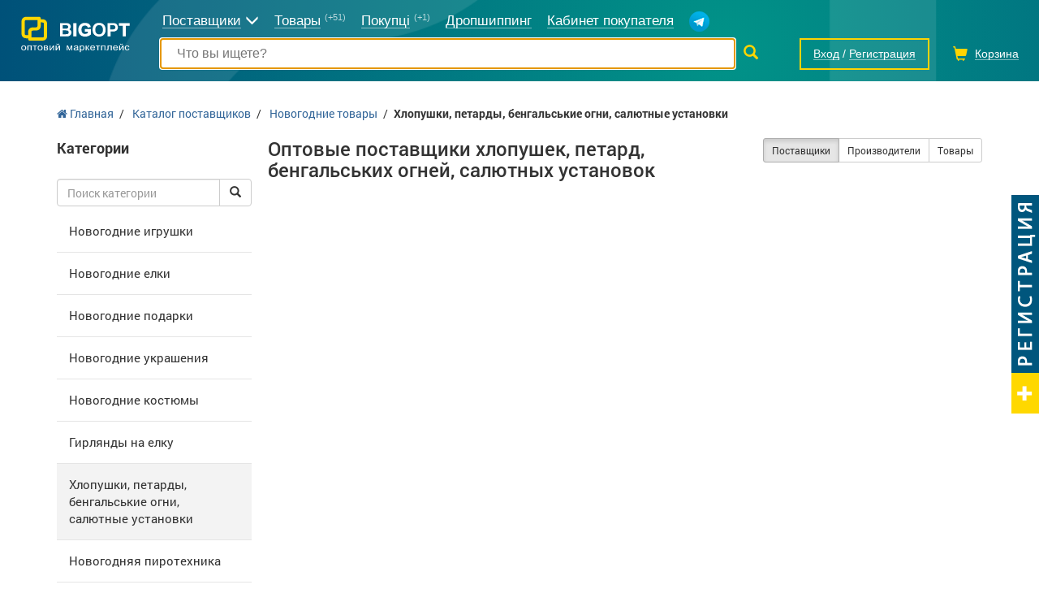

--- FILE ---
content_type: text/html; charset=utf-8
request_url: https://bigopt.com/catalog/hlopushki-petardy-bengalskie-ogni-saljutnye-ustanovki/
body_size: 12796
content:
<!DOCTYPE html>
<html lang="ru">
<head>

<script type="text/javascript">
    var dataLayer = [
	];
</script>
    <!-- Google Tag Manager -->
    <script>(function(w,d,s,l,i){w[l]=w[l]||[];w[l].push({'gtm.start':
                new Date().getTime(),event:'gtm.js'});var f=d.getElementsByTagName(s)[0],
            j=d.createElement(s),dl=l!='dataLayer'?'&l='+l:'';j.async=true;j.src=
            'https://www.googletagmanager.com/gtm.js?id='+i+dl;f.parentNode.insertBefore(j,f);
        })(window,document,'script','dataLayer','GTM-PF2RTL8S');
    </script>
    <!-- End Google Tag Manager -->

<meta name="msapplication-TileColor" content="#238e94">
<meta name="msapplication-TileImage" content="/static-files/img/html/main/favicon/ms-icon-144x144.png">
<meta name="theme-color" content="#238e94">
<meta charset="utf-8">
<meta http-equiv="X-UA-Compatible" content="IE=edge">
<meta name="viewport" content="width=device-width, initial-scale=1">
<meta name="facebook-domain-verification" content="816t3wl0wn3r30dxxef23wi7upu60j">
<meta name="description" content="Хлопушки, петарды, бенгальськие огни, салютные установки оптом. Каталог поставщиков. Возможность купить хлопушки, петарды, бенгальськие огни, салютные установки по оптовым ценам.">
<meta name="keywords" content="Хлопушки, петарды, бенгальськие огни, салютные установки оптом, купить Хлопушки, петарды, бенгальськие огни, салютные установки оптом, оптовые цены на Хлопушки, петарды, бенгальськие огни, салютные установки">
<meta property="og:locale" content="ru_UA">
<meta property="og:url" content="https://bigopt.com/catalog/hlopushki-petardy-bengalskie-ogni-saljutnye-ustanovki/">
<meta property="og:image" content="https://bigopt.com/static-files/img/html/main/logos/bigopt-logo-250x58.png">
<title>Каталог оптовых поставщиков хлопушек, петард, бенгальських огней, салютных установок (производители, дропшипперы), хлопушки, петарды, бенгальськие огни, салютные установки оптом в Украине на оптовой площадке Bigopt</title>
<link href="/static-files/img/html/main/favicon/apple-icon-57x57.png" sizes="57x57" rel="apple-touch-icon" >
<link href="/static-files/img/html/main/favicon/apple-icon-60x60.png" sizes="60x60" rel="apple-touch-icon" >
<link href="/static-files/img/html/main/favicon/apple-icon-72x72.png" sizes="72x72" rel="apple-touch-icon" >
<link href="/static-files/img/html/main/favicon/apple-icon-76x76.png" sizes="76x76" rel="apple-touch-icon" >
<link href="/static-files/img/html/main/favicon/apple-icon-114x114.png" sizes="114x114" rel="apple-touch-icon" >
<link href="/static-files/img/html/main/favicon/apple-icon-120x120.png" sizes="120x120" rel="apple-touch-icon" >
<link href="/static-files/img/html/main/favicon/apple-icon-144x144.png" sizes="144x144" rel="apple-touch-icon" >
<link href="/static-files/img/html/main/favicon/apple-icon-152x152.png" sizes="152x152" rel="apple-touch-icon" >
<link href="/static-files/img/html/main/favicon/android-icon-192x192.png" sizes="192x192" type="image/png" rel="icon" >
<link href="/static-files/img/html/main/favicon/favicon-32x32.png" sizes="32x32" type="image/png" rel="icon" >
<link href="/static-files/img/html/main/favicon/favicon-96x96.png" sizes="96x96" type="image/png" rel="icon" >
<link href="/static-files/img/html/main/favicon/favicon-16x16.png" rel="SHORTCUT ICON" >
<link href="/static-files/img/html/main/favicon/manifest.json" rel="manifest" >
<link href="https://bigopt.com/ua/catalog/hlopushki-petardy-bengalskie-ogni-saljutnye-ustanovki/" hrefLang="uk" rel="alternate" >
<link href="https://bigopt.com/en/catalog/hlopushki-petardy-bengalskie-ogni-saljutnye-ustanovki/" hrefLang="en" rel="alternate" >
<link href="https://bigopt.com/catalog/hlopushki-petardy-bengalskie-ogni-saljutnye-ustanovki/" rel="canonical" >
<link href="/static-files/css/cache-site.css?r=b2c6089f9ab73db101734cca2eaecc02" type="text/css" rel="stylesheet" >
<link href="/static-files/css/box/admin-panel/upload-file.css" type="text/css" rel="stylesheet" >
<link href="/static-files/css/box/admin-panel/nr-parent-multy-selector.css" type="text/css" rel="stylesheet" >
<link href="/static-files/js/library/selectize/css/selectize.bootstrap3.css" type="text/css" rel="stylesheet" >



<!-- HTML5 Shim and Respond.js IE8 support of HTML5 elements and media queries -->
<!-- WARNING: Respond.js doesn't work if you view the page via file:// -->
<!--[if lt IE 9]>
	<script src="https://oss.maxcdn.com/libs/html5shiv/3.7.0/html5shiv.js"></script>
    <script src="https://oss.maxcdn.com/libs/respond.js/1.4.2/respond.min.js"></script>
<![endif]-->

<!-- Meta Pixel Code -->
<script>
!function(f,b,e,v,n,t,s)
{if(f.fbq)return;n=f.fbq=function(){n.callMethod?
n.callMethod.apply(n,arguments):n.queue.push(arguments)};
if(!f._fbq)f._fbq=n;n.push=n;n.loaded=!0;n.version='2.0';
n.queue=[];t=b.createElement(e);t.async=!0;
t.src=v;s=b.getElementsByTagName(e)[0];
s.parentNode.insertBefore(t,s)}(window, document,'script',
'https://connect.facebook.net/en_US/fbevents.js');
fbq('init', '274885775496973');
fbq('track', 'PageView');
</script>
<noscript><img height="1" width="1" style="display:none"
src="https://www.facebook.com/tr?id=274885775496973&ev=PageView&noscript=1"
/></noscript>
<!-- End Meta Pixel Code -->
</head>
<body itemscope itemtype="http://schema.org/WebPage">
	
<!-- Google Tag Manager (noscript) -->
<noscript><iframe src="https://www.googletagmanager.com/ns.html?id=GTM-PF2RTL8S"
height="0" width="0" style="display:none;visibility:hidden"></iframe></noscript>
<!-- End Google Tag Manager (noscript) -->
	
	
	<div id="l-site-page-wrapper">
		<div class="l-site-wrapper-full">
			
<div id="site-header" class=" no-index " 
	itemtype="http://schema.org/WPHeader" itemscope="">
	<div class="bg-l">
		<div class="l-site-wrapper">
			<div class="container-fluid">
				
				<ul class="top-menu">
					<li class="t-logo">
						<div>
						<a href="https://bigopt.com/">
							<img style="width: 136px; margin-bottom: 15px;" src="/static-files/img/html/main/logos/v2/logo-full-white.svg" alt="BigOpt - оптовый рынок  в интернете" title="BigOpt - оптовый рынок  в интернете" />
						</a>
						<div class="tm-hum"><span></span><span></span><span></span></div>
						</div>
					</li>
					<li class="t-search-line hidden-xs">
						<form method="get" action="https://bigopt.com/search/">
														<div class="s-input"><div><input type="text" autofocus="autofocus" autocomplete="off" placeholder="Что вы ищете?" value="" name="terms" /></div></div>
							<div class="s-btn"><button type="submit"><i class="glyphicon glyphicon-search"></i></button></div>
						</form>
					</li>
					<li class="t-menu hidden-xs">
					
												
						<span class="menu-link firms">
							<span>Поставщики</span><i class="glyphicon glyphicon-menu-down"></i>
							<div class="t-down">
								<a href="https://bigopt.com/catalog/">Все поставщики</a>
								<a href="https://bigopt.com/maker/">Производители</a>
																<a href="https://bigopt.com/firm-tag/drop-shipping/">Дропшиппинг</a>
								                                                                    <a href="https://bigopt.com/firm-tag/retail/">Розница</a>
                                    																								<a href="https://bigopt.com/firm-tag/export/">Export</a>
								                                <a href="https://bigopt.com/7km/">Рынок 7 км</a>
															</div>
						</span>
						
						<a class="menu-link" href="https://bigopt.com/tovary-optom/"><span>Товары</span> <b>(+51)</b></a>
						<a class="menu-link" href="https://bigopt.com/wholesale-customers/"><span>Покупці</span> <b>(+1)</b></a>

                                                <a class="menu-link" href="https://bigopt.com/firm-tag/drop-shipping/" style="margin-right: 15px;"><span>Дропшиппинг</span></a>
                                                <a class="menu-link" href="https://bigopt.com/buyer/"><span>Кабинет покупателя</span></a>
						<a class="menu-link" href="//telegram.me/bigoptcom" target="_blank" title="BigOpt в Telegram"><img src=" [data-uri]" /></a>
						
											</li>
					<li class="t-right">
												<span class="t-auth">
							<a href="https://bigopt.com/auth/login/" class="t-auth-login" title="Вход"><i class="glyphicon glyphicon glyphicon-log-in"></i><span>Вход</span></a>
							/
							<a href="https://bigopt.com/auth/registration/" class="t-auth-reg" title="Регистрация"><i class="glyphicon glyphicon glyphicon-user"></i><span>Регистрация</span></a>
						</span>
												<span class="t-cart"><i class="glyphicon glyphicon-shopping-cart"></i><b class="hidden">0</b><span>Корзина</span></span>
						<a href="#" class="t-search"><i class="glyphicon glyphicon-search"></i></a>
					</li>
				</ul>
				
								
			</div>
		</div>
	</div>
	
</div>

	









		</div>
		<div class="l-site-wrapper">
			<div class="l-site-content">
				<div id="site-firm-list">
	<div class="container">
	
	<ol itemscope itemtype="http://schema.org/BreadcrumbList" class="site-bread-crumbs">
	
			<li itemprop="itemListElement" itemscope itemtype="http://schema.org/ListItem" class="sbc-item">
			   <a itemprop="item" href="https://bigopt.com/">
			       <span itemprop="name"><i class="fa fa-home"></i> Главная</span></a>
			   <meta itemprop="position" content="1" />
			</li><li class="sbc-sep">/</li>
			<li itemprop="itemListElement" itemscope itemtype="http://schema.org/ListItem" class="sbc-item">
			   <a itemprop="item" href="https://bigopt.com/catalog/">
			       <span itemprop="name">Каталог поставщиков</span></a>
			   <meta itemprop="position" content="2" />
			</li><li class="sbc-sep">/</li>
			<li itemprop="itemListElement" itemscope itemtype="http://schema.org/ListItem" class="sbc-item">
			   <a itemprop="item" href="https://bigopt.com/catalog/novogodnie-tovary/">
			       <span itemprop="name">Новогодние товары</span></a>
			   <meta itemprop="position" content="3" />
			</li><li class="sbc-sep">/</li><li class="sbc-item"><b>Хлопушки, петарды, бенгальськие огни, салютные установки</b></li></ol>	
	
	
	<div class="c-cols">
				<div class="c-left"><div class="c-wrapper">
		
			
		
			<div class="category-list-for-left-box" data-type="firm">
	<div class="head">Категории</div>
	<div class="nr-list-cont">
			
		
		
		<div class="search">
			<div class="input-group">
				<input type="text" class="form-control" placeholder="Поиск категории">
				<span class="input-group-btn">
					<button class="btn btn-default start-search" type="button"><i class="glyphicon glyphicon-search"></i></button>
					<button class="btn btn-default cancel-search hidden" type="button"><i class="glyphicon glyphicon-remove"></i></button>
		    	</span>
		    </div><!-- /input-group -->
		</div>	
		
			
		<div class="list-item">
			<div class="item template"><a href=""></a></div>
			<div class="chevron template"><i class="glyphicon glyphicon-chevron-right"></i></div>
			<div class="sub-item-cont template">
				<div class="sic">
					<ul>
					</ul>
				</div>
			</div>
									<div class="item  " data-type="nr" data-id="1708">
				<a href="https://bigopt.com/catalog/novogodnie-igrushki/">Новогодние игрушки</a>
							</div>
						<div class="item  " data-type="nr" data-id="1868">
				<a href="https://bigopt.com/catalog/novogodnie-elki/">Новогодние елки</a>
							</div>
						<div class="item  " data-type="nr" data-id="1869">
				<a href="https://bigopt.com/catalog/novogodnie-podarki/">Новогодние подарки</a>
							</div>
						<div class="item  " data-type="nr" data-id="1874">
				<a href="https://bigopt.com/catalog/novogodnie-ukrashenija/">Новогодние украшения</a>
							</div>
						<div class="item  " data-type="nr" data-id="1877">
				<a href="https://bigopt.com/catalog/novogodnie-kostjumy/">Новогодние костюмы</a>
							</div>
						<div class="item  " data-type="nr" data-id="2724">
				<a href="https://bigopt.com/catalog/girljandy-na-elku/">Гирлянды на елку</a>
							</div>
						<div class="item current " data-type="nr" data-id="2781">
				<a href="https://bigopt.com/catalog/hlopushki-petardy-bengalskie-ogni-saljutnye-ustanovki/">Хлопушки, петарды, бенгальськие огни, салютные установки</a>
							</div>
						<div class="item  " data-type="nr" data-id="2806">
				<a href="https://bigopt.com/catalog/novogodnjaja-pirotehnika/">Новогодняя пиротехника</a>
							</div>
					</div>
	</div>
</div>			
			
			<div class="filter">
				<div class="head">Фильтр</div>
				<ul>
																			</ul>
			</div>
			
						
			

<div class="illustration-box">
	
	<div class="illustration-box-inline-block">
	
		<div data-ride="carousel" class="carousel slide illustration-carousel" id="illustration-9056" data-box-id="9056">
			<ol class="carousel-indicators">
								<li class="active" data-slide-to="0" data-target="#carousel-example-captions"></li>
								<li class="" data-slide-to="1" data-target="#carousel-example-captions"></li>
								<li class="" data-slide-to="2" data-target="#carousel-example-captions"></li>
								<li class="" data-slide-to="3" data-target="#carousel-example-captions"></li>
								<li class="" data-slide-to="4" data-target="#carousel-example-captions"></li>
							</ol>
		<div role="listbox" class="carousel-inner">
						<div class="item active">
				<a href="https://bigopt.com/site-url/general-banner-redirector/1949/">				<img data-src="" src="/static-files/img/general/banner/milirud240-1765911235-157.jpg" data-holder-rendered="true">
				</a>							</div>
						<div class="item ">
				<a href="https://bigopt.com/site-url/general-banner-redirector/1946/">				<img data-src="" src="/static-files/img/general/banner/weida240-1765480593-274.jpg" data-holder-rendered="true">
				</a>							</div>
						<div class="item ">
				<a href="https://bigopt.com/site-url/general-banner-redirector/1945/">				<img data-src="" src="/static-files/img/general/banner/ritual240-1765478084-904.jpg" data-holder-rendered="true">
				</a>							</div>
						<div class="item ">
				<a href="https://bigopt.com/site-url/general-banner-redirector/1940/">				<img data-src="" src="/static-files/img/general/banner/cosy240-1763146957-557.jpg" data-holder-rendered="true">
				</a>							</div>
						<div class="item ">
				<a href="https://bigopt.com/site-url/general-banner-redirector/1942/">				<img data-src="" src="/static-files/img/general/banner/giulia240-1764444859-737.jpg" data-holder-rendered="true">
				</a>							</div>
					</div>
		<a data-slide="prev" role="button" href="#illustration-9056" class="left carousel-control">
			<span aria-hidden="true" class="glyphicon glyphicon-chevron-left"></span>
			<span class="sr-only">Предыдущая</span>
		</a>
		<a data-slide="next" role="button" href="#illustration-9056" class="right carousel-control">
			<span aria-hidden="true" class="glyphicon glyphicon-chevron-right"></span>
			<span class="sr-only">Следующая</span>
		</a>
	</div>
		
	</div>
	
</div>




























			<br>
			
				
		</div></div>
		<div class="c-right"><div class="c-wrapper">

			<div class="page-head-cols">
			<div class="row">
				<div class="col-sm-12 col-md-7">
				
					<div class="page-head">
						<h1>Оптовые поставщики хлопушек, петард, бенгальських огней, салютных установок</h1>
					</div>
				
				</div>
				<div class="col-sm-12 col-md-5">
					
					<div class="filter" align="right">
						<div class="btn-group" role="group" aria-label="...">
							<button class="btn btn-sm btn-default active">Поставщики</button>
							<a href="https://bigopt.com/maker/hlopushki-petardy-bengalskie-ogni-saljutnye-ustanovki/" 
								class="btn btn-sm btn-default">Производители</a>
							<a href="https://bigopt.com/optom/hlopushki-petardy-bengalskie-ogni-saljutnye-ustanovki/" 
								class="btn btn-sm btn-default">Товары</a>
						</div>
					</div>
				
				</div>
			</div>
			</div>
		
			<div class="firm-list">
								
			</div>
			
						
			
		</div></div> <!-- /right -->
		<div class="clearfix"></div>
		
	</div>
	
	
	
	</div>
</div>





















			</div>
		</div>
		



<div class="add-tender-btn hidden-xs hidden-sm">
	<a href="https://bigopt.com/auth/registration/1/"><img src="/static-files/img/html/site/parts/footer/registration.png" /></a>
</div>
<div id="site-footer" itemscope itemtype="http://schema.org/WPFooter">
	<div class="l-site-wrapper ">
		<div class="container-fluid">
			
			<div class="cols">
				<div class="l-left">
					
					<a href="https://bigopt.com/">
						<img src="/static-files/img/html/main/logos/v2/logo-full-white.svg" alt="bigopt" title="BigOpt" />
					</a>
                    <div class="dropdown lang-selector">
                        <button class="btn btn-default dropdown-toggle" type="button" id="dropdownMenu1" data-toggle="dropdown" aria-haspopup="true" aria-expanded="true">
                            RU                            <span class="caret"></span>
                        </button>
                        <ul class="dropdown-menu" aria-labelledby="dropdownMenu1">
                                                            <li><a href="#" data-lang="ua" class="lang-changer">UA</a></li>
                                                    </ul>
                    </div>
					<div class="s-social">
						<span>Мы в соц. сетях</span>
						<div class="social-b">
												  							  		<a href="https://www.facebook.com/bigopt.wholesale/" class="fb" target="_blank"></a>
					  							  		<a href="//telegram.me/bigoptcom" class="telegram" target="_blank"></a>
					  								</div>
					</div>
					
										
				</div>
				<div class="scol">
					
					<div class="head">О нас</div>
					<ul>
						<li><a class="bottomlink" href="https://bigopt.com/about/">О портале BigOpt.com</a></li>
						<li><a class="bottomlink" href="https://bigopt.com/contact/">Служба поддержки</a></li>
                        						<li><a class="bottomlink" href="https://bigopt.com/agreement/">Пользовательское соглашение</a></li>
                        <li><a class="bottomlink" href="https://bigopt.com/return-exchange/">Возврат/обмен</a></li>
                        <li><a class="bottomlink" href="https://bigopt.com/public-offer-agreement/">Договор публичной оферты</a></li>
												<li>Copyright &copy; 2012-2026</li>
					</ul>
					
				</div>
				<div class="scol">
					
					<div class="head">Для продавцов</div>
					<ul>
						<li><a class="bottomlink" href="https://bigopt.com/services/">Тарифы и возможности</a></li>
						<li><a class="bottomlink" href="https://bigopt.com/rating/">Рейтинг предприятий</a></li>
						<li><a class="bottomlink" href="https://bigopt.com/auth/registration/">Регистрация оптового продавца</a></li>
						<li><a class="bottomlink" href="https://bigopt.com/tender/">Оптовые закупки</a></li>
						<li><a class="bottomlink" href="https://bigopt.com/trends/">Тренды оптовых покупателей</a></li>
                        <li><a class="bottomlink" href="https://bigopt.com/wholesale-customers/">Покупці</a></li>
					</ul>
					
				</div>
				<div class="scol">
				
					<div class="head">Для покупателей</div>
					<ul>
<!--                        <li><a class="bottomlink" href="--><!--">--><!--</a></li>-->
                        <li><a class="bottomlink" href="https://bigopt.com/tender/">Закупки</a></li>
						<li><a class="bottomlink" href="https://bigopt.com/tovary-optom/">Оптовый каталог товаров</a></li>
						<li><a class="bottomlink" href="https://bigopt.com/catalog/">Каталог оптовых интернет-магазинов</a></li>
						<li><a class="bottomlink" href="https://bigopt.com/maker/">Каталог производителей</a></li>
						<li><a class="bottomlink" href="https://bigopt.com/7km/">7 километр Одесса</a></li>
						<li><a class="bottomlink" href="https://bigopt.com/auth/registration/3/">Регистрация оптового заказчика</a></li>
						<li><a class="bottomlink" href="https://bigopt.com/tender/add/">Разместить заявку на закупку</a></li>
                        <li><a class="bottomlink" href="https://bigopt.com/wall/">Лента предложений</a></li>
                        <li><a class="bottomlink" href="https://bigopt.com/firm-tag/retail/">Розница</a></li>
											</ul>
				
				</div>
			</div>
			
			<div style="font-size: 12px; color: white; margin-top: 10px; margin-bottom: 10px; text-align: center;">BIGOPT.com — Торговая площадка для оптовой торговли и дропшиппинга</div>
			
		</div>
	</div>	
	
		
</div>





























	</div>
	
<script> function CoreClass(){this.data={"data":{"writeUsBoxData":{"ajaxUrl":"\/site-url\/async\/ajax-url\/"},"captchaBoxData":{"ajaxUrl":"\/site-url\/async\/ajax-url\/"},"loginUserResultBoxData":{"ajaxUrl":"\/site-url\/async\/ajax-url\/"},"uploadFileBoxData":{"url":"\/site-url\/async\/ajax-url\/?act=uploadFileBox","imgUrlTemplate":"https:\/\/bigopt.com\/admin-panel\/?route=get-img-from-tmp&f=its-filename-template&h=3333333333&w=2222222222&a=1111111111"},"nrParentMultySelectorBoxData":{"ajaxUrl":"\/site-url\/async\/ajax-url\/"},"loginBoxData":{"ajaxUrl":"\/site-url\/async\/ajax-url\/"},"toMyFirmBoxData":{"ajaxUrl":"\/site-url\/async\/ajax-url\/"},"bePartnerBoxData":{"ajaxUrl":"\/site-url\/async\/ajax-url\/"},"getOptPriceBoxData":{"ajaxUrl":"\/site-url\/async\/ajax-url\/"},"cartBoxData":{"ajaxUrl":"\/site-url\/async\/ajax-url\/","isAuthUser":0},"firmCategoryData":{"ajaxUrlForNrSearch":"https:\/\/bigopt.com\/catalog\/"},"categoryListForLeftData":{"ajaxUrl":"\/site-url\/async\/ajax-url\/"},"informerBoxData":{"ajaxUrl":"\/site-url\/async\/ajax-url\/"},"siteHeaderData":{"ajaxUrl":"\/site-url\/async\/ajax-url\/"}}};this.domain='bigopt.com';this.scheme='https';this.authUserId=null;this.authUserActive=false;this.static={img:'/static-files/img', tmp:'/static-files/tmp'};};CoreClass.prototype.get=function(){var temp=this.data;var temp=eval("this.data");if(temp!=null) return temp;return {};};var Core=new CoreClass(); Core.get=function(){var temp=this.data;var temp=eval("this.data");if(temp!=null) return temp;return {};};  </script>

<script src="/static-files/js/lang/ru.js?v=294f9a67caf19cd0ac8386dc16c19d57" type="text/javascript" ></script>
<script src="/static-files/js/cache-site.js?r=214b0e9f06cf0b126ccdc05ef320efe6" ></script>
<script src="/static-files/js/box/vizit/be-partner.js" ></script>
<script src="/static-files/js/box/admin-panel/upload-file.js" ></script>
<script src="/static-files/js/library/jquery.fileupload.js" ></script>
<script src="/static-files/js/library/selectize/js/selectize.min.js" ></script>



    <div id="end-of-body">
        <div aria-hidden="true" aria-labelledby="write-us-box-label" role="dialog" tabindex="-1" id="write-us-box" class="modal fade" style="display: none;">
	<div class="modal-dialog">
		<div class="modal-content">
			<div class="modal-header">
				<button aria-hidden="true" data-dismiss="modal" class="close" type="button">x</button>
				<h4 id="ask-price-box-label" class="modal-title">Написать письмо поставщику</h4>
			</div>
			<div class="modal-body">
				
				
				<div class="form-cont">
										<div class="form-group name-cont">
						<label>
							Сообщение						</label>
						<textarea rows="5" class="form-control" name="message"></textarea>
					</div>
					<div class="row">
						<div class="col-xs-12 col-sm-6">
							<div class="form-group name-cont">
								<label>
									Ваше имя								</label>
								<input type="text" class="form-control" name="name" value="" />
							</div>
							<div class="form-group name-cont">
								<label>
									Ваш email								</label>
								<input type="text" class="form-control" name="email" value="" />
							</div>
							<div class="form-group name-cont">
								<label>
									Ваш телефон								</label>
								<input type="text" class="form-control" name="phone" value="" />
							</div>
						</div>
					</div>
				</div>
				
			</div>
			<div class="modal-footer">
				<button data-dismiss="modal" class="btn btn-default cancel" type="button">Отмена</button>
				<button class="btn btn-primary send-write-us" 
					onClick="ga('send', 'pageview', '/virtual/knopka-write-us-submit'), ga('send', 'event', 'Knopka', 'WriteUsSubmit');"
					type="button">Отправить</button>
			</div>
		</div>
		<!-- /.modal-content -->
	</div>
	<!-- /.modal-dialog -->
</div><div aria-hidden="true" aria-labelledby="login-user-result-box-label" role="dialog" tabindex="-1" id="login-user-result-box" class="modal fade" style="display: none;">
	<div class="modal-dialog modal-lg">
		<div class="modal-content">
			<div class="modal-body">

                <div class="close-icon">
                    <i class="glyphicon glyphicon-remove"></i>
                </div>

                <div class="row">
                    <div class="col-xs-10 col-xs-offset-1 col-sm-8 col-sm-offset-2">
                        <div class="head">Регистрация</div>
                    </div>
                </div>


                <div class="row head-icon-cont">
                    <div class="col-md-4 col-md-offset-4 col-sm-4 col-sm-offset-4 col-xs-6 col-xs-offset-3">
                        <div class="row">
                            <div class="col-md-8 col-md-offset-2 ">
                                <div class="head-icon">
                                    <i class="glyphicon glyphicon-ok-circle"></i>
                                </div>
                            </div>
                        </div>
                    </div>
                </div>

                <div class="main-head">Регистрация прошла успешно</div>

                <div class="head2">Осталось <b>2</b> шага</div>

                <div class="steps">
                    <div class="step1 active">
                        <i>1</i>
                        <span>шаг</span>
                        <div>Регистрация</div>
                    </div>
                    <div class="step2">
                        <i>2</i>
                        <span>шаг</span>
                        <div>Активация</div>
                    </div>
                    <div class="step3">
                        <i>3</i>
                        <span>шаг</span>
                        <div>Сотрудничество</div>
                    </div>
                </div>


                <div class="button-cont">
                    <a href="https://bigopt.com/user-profile/" class="btn btn-default">Перейти к активации</a>
                </div>

			</div>
		</div>
		<!-- /.modal-content -->
	</div>
	<!-- /.modal-dialog -->
</div>














<div aria-hidden="true" aria-labelledby="ap-file-upload-modal-label" role="dialog" tabindex="-1" id="ap-file-upload-modal" class="modal fade">
	<div class="modal-dialog">
		<div class="modal-content">
		<div class="modal-header">
			<button aria-hidden="true" data-dismiss="modal" class="close" type="button">x</button>
			<h4 id="ap-file-upload-modal-label" class="modal-title">Загрузка файл</h4>
		</div>
		<div class="modal-body">
			
			<div class="form-group">
				<label>Выберите файл</label>
				<input class="ap-file-input" type="file" name="files[]" multiple>
			</div>
			
			<ul class="ap-files-list">
				<li class="row item template stilload">
					<div class="col-xs-2">
						<img class="img-thumbnail file-preview" src="https://static-host-a.bigopt.com/image-cache/?w=200&h=200&a=3&f=static-files%2Fimg%2Fhtml%2Fpixel.gif" />
					</div>
					<div class="col-xs-6">
						<input type="hidden" name="filename" />
						<div class="progress progress-striped active">
							<div class="progress-bar progress-bar-success">
								<span class="sr-only">Загрузка...</span>
							</div>
						</div>
						<div class="file-text"></div>
					</div>
					<div class="col-xs-1">
						<i class="glyphicon glyphicon-remove remove-photo" title="Удалить"></i>
					</div>
				</li>
			</ul>
			
		</div>
		<div class="modal-footer">
		<button data-dismiss="modal" class="btn btn-default" type="button">Отмена</button>
		<button class="btn btn-primary add-button" type="button">Добавить</button>
		</div>
		</div>
	</div>
</div>
<div aria-hidden="true" aria-labelledby="nr-parent-multy-selector-box-label" role="dialog" tabindex="-1" id="nr-parent-multy-selector-box" class="modal fade" style="display: none;">
	<div class="modal-dialog modal-sm">
		<div class="modal-content">
			<div class="modal-header">
				<button class="close close-this-modal" type="button">x</button>
				<h4 id="nr-parent-multy-selector-box-label" class="modal-title">Выбор рубрик</h4>
			</div>
			<div class="modal-body">
				
				<div class="filter-panel">
					<div class="row">
						<div class="col-xs-12">
							
						<div class="input-group search-by-title">
							<input type="text" class="form-control" placeholder="Пошук">
							<span class="input-group-btn">
								<button class="btn btn-default" type="button"><i class="glyphicon glyphicon-search"></i></button>
							</span>
						</div><!-- /input-group -->
							
						</div>
					</div>
				</div>
				
				<div class="nr-list">
					<ul>
						<li class="item template">
							<div class="inf">
								<div></div>
							</div>
						</li>
					</ul>
				</div>
				<div class="max-count-selected hidden" style="margin-top: 10px; font-size: 12px;">
					* Максимум категорий: <b>0</b>. Выбрано: <span>0</span>
				</div>
				
			</div>
			<div class="modal-footer">
				<button class="btn btn-default close-this-modal" type="button">Отмена</button>
				<button class="btn btn-primary select-nr" type="button">Выбрать</button>
			</div>
		</div>
		<!-- /.modal-content -->
	</div>
	<!-- /.modal-dialog -->
</div><div aria-hidden="true" aria-labelledby="login-box-label" role="dialog" tabindex="-1" id="login-box" class="modal fade" style="display: none;">
	<div class="modal-dialog modal-sm">
		<div class="modal-content">
			<div class="modal-header">
				<button aria-hidden="true" data-dismiss="modal" class="close" type="button">x</button>
				<div id="login-box-label" class="modal-title">Вход на сайт</div>
			</div>
			<div class="modal-body">
				
				<div class="alert alert-danger login-error" role="alert"></div>
				
				<div class="form-group">
					<input class="form-control" placeholder="E-mail" name="email" type="text">
				</div>
				<div class="">
					<input class="form-control" placeholder="Пароль" name="password" type="password" value="">
				</div>
				<div class="form-group" align="right">
					<a href="https://bigopt.com/auth/forgot-password/" target="_blank"><small>Забыли пароль?</small></a>
				</div>
				
				<div class="social-btn">
									</div>
				
				
			</div>
			<div class="modal-footer">
				<a href="https://bigopt.com/auth/registration/" class="btn btn-link hide-if-success reg-link"><small>Регистрация</small></a>
				<button data-dismiss="modal" class="btn btn-default cancel" type="button" data-close-text="Закрыть">Отмена</button>
				<button class="btn btn-primary login-btn hide-if-success" type="button">Войти</button>
			</div>
		</div>
		<!-- /.modal-content -->
	</div>
	<!-- /.modal-dialog -->
</div>




<div aria-hidden="true" aria-labelledby="login-reg-box-label" role="dialog" tabindex="-1" id="login-reg-box" class="modal fade" style="display: none;">
	<div class="modal-dialog">
		<div class="modal-content">
			<div class="modal-header">
				<button aria-hidden="true" data-dismiss="modal" class="close" type="button">x</button>
				<h4 id="login-reg-box-label" class="modal-title">Форма регистрации</h4>
			</div>
			<div class="modal-body">
				
				<div class="hidden"><input type="text" name="fasHH" value="" /></span></div><input type="hidden" value="fas-1768873637-4836" name="fasKey" />				
								<!-- Nav tabs -->
				<ul class="nav nav-pills nav-justified no-active" role="tablist">
					<li role="presentation" class="">
						<a href="#ar-reg-firm" class="link-reg-firm" aria-controls="ar-reg-firm" role="tab" data-toggle="tab">
                            <b>Регистрация</b><br>производителей, оптовых поставщиков                        </a>
					</li>
					<li role="presentation">
						<a href="#ar-reg-user" class="link-reg-user" aria-controls="ar-reg-user" role="tab" data-toggle="tab">
                            <b>Регистрация</b><br>оптовых покупателей, дропшипперов                        </a>
					</li>
				</ul>
				
				<!-- Tab panes -->
				<div class="tab-content">
					<div role="tabpanel" class="tab-pane " id="ar-reg-firm">
						
						<br>
						<div class="login-panel panel panel-default firm-reg">
							<div class="panel-heading">
								<h3 class="panel-title"><i class="glyphicon glyphicon-list-alt"></i>&nbsp;Регистрация оптового поставщика</h3>
                                							</div>
							<div class="panel-body">
								
								<fieldset>
									<div class="form-group">
																				<input class="form-control" placeholder="Название предприятия" name="name" type="text">
									</div>
									<div class="form-group">
																				<input class="form-control" placeholder="Вид деятельности (коротко)" name="whoare" type="text">
									</div>
									<div class="form-group">
																				<input class="form-control" placeholder="Ваше имя" name="userName" type="text">
									</div>
									<div class="form-group phone-cont">
																				<input class="form-control" placeholder="Контактный телефон" placeholder="+xx(xxx)xxx-xx-xx"  name="phone" type="text">
									</div>
                                    									<div class="form-group">
																				<select class="form-control" name="country">
																						<option value="1" selected="selected">Украина</option>
																						<option value="3" >Польша</option>
																						<option value="5" >Казахстан</option>
																					</select>
									</div>
									<div class="form-group">
																				<input class="form-control" placeholder="Email" name="email" type="text">
									</div>
									<div class="form-group">
																				<input class="form-control" placeholder="Пароль" name="password" type="password">
									</div>
									
									<div class="form-group">
										<span class="star">*</span>
                                        <label style="display: inline;"><input name="iAgree" value="1" type="checkbox">&nbsp;&nbsp;Я принимаю условия </label><a href="https://bigopt.com/agreement/" target="_blank">пользовательского соглашения</a>									</div>

                                    									
								</fieldset>
				
							</div>
						</div>
								
						
					</div>
					<div role="tabpanel" class="tab-pane" id="ar-reg-user">
						<br>
						<div class="login-panel panel panel-default user-reg" data-vizit-firm-id="0">
							<div class="panel-heading">
								<h3 class="panel-title"><i class="glyphicon glyphicon-user"></i>&nbsp;Регистрация оптового покупателя</h3>
							</div>
							<div class="panel-body">
								<fieldset>
									<div class="form-group">
																				<span class="star">*</span>
										<input class="form-control" placeholder="Ваше имя" name="userName" type="text">
									</div>
									<div class="form-group">
										<div class="upload-avatar">
											<input type="hidden" name="data[avatar]" class="filename" value=""  />
											<input type="hidden" name="data[avatarUrl]" class="avatar-url" value=""  />
											<div class="hidden">
												<img src="/static-files/img/html/pixel.gif" />
												<i class="glyphicon glyphicon-remove"></i>
											</div>
											<button type="button" class="btn btn-default">Фото</button>
										</div>
									</div>
									<div class="form-group phone-cont">
																				<span class="star">*</span>
										<input class="form-control" placeholder="+xx(xxx)xxx-xx-xx" name="phone" type="text">
									</div>
									<div class="form-group">
										<input class="form-control" placeholder="Город" name="city" type="text">
									</div>
									<div class="form-group">
										<select class="form-control" name="userType">
											<option value="">- Я продаю товары через -</option>
																						<option value="dropshipping">Дропшиппинг</option>
																						<option value="internet-store">Интернет магазин</option>
																						<option value="offline-store">Офлайн магазин</option>
																						<option value="wholesale-warehouse">Оптовый склад</option>
																					</select>
									</div>
									<div class="form-group">
										<input class="form-control" placeholder="Адрес магазина, сайта или странички в соц.сетях" name="userTypeAddress" type="text">
									</div>
									<div class="form-group nr-cont">
										<span class="star">*</span>
										<ul class="sel-nr-list">
											<li class="template"></li>
										</ul>
										<button type="button" class="btn btn-default">Настроить интересующие категории</button>
									</div>
																		<div class="form-group">
																				<span class="star">*</span>
										<input class="form-control" placeholder="Email" name="email" type="text">
									</div>
									<div class="form-group">
																				<span class="star">*</span>
										<input class="form-control" placeholder="Пароль" name="password" type="password">
									</div>
									
									<div class="form-group">
										<span class="star">*</span>
										<label style="display: inline;"><input name="iAgree" value="1" type="checkbox">&nbsp;&nbsp;Я принимаю условия </label><a href="https://bigopt.com/agreement/" target="_blank">пользовательского соглашения</a>									</div>

                                    									
								</fieldset>
								
							</div>
						</div> 
						
					</div>	
				</div>
				
				
			</div>
			<div class="modal-footer">
				<button class="btn btn-default cancel" type="button">Отмена</button>
				<button class="btn btn-success registration hidden" type="button">Зарегистрироватся</button>
			</div>
		</div>
		<!-- /.modal-content -->
	</div>
	<!-- /.modal-dialog -->
</div>












<div aria-hidden="true" aria-labelledby="to-my-firm-box-label" role="dialog" tabindex="-1" id="to-my-firm-box" class="modal fade" style="display: none;">
	<div class="modal-dialog ">
		<div class="modal-content">
			<div class="modal-header">
				<button aria-hidden="true" data-dismiss="modal" class="close" type="button">x</button>
				<h4 id="to-my-firm-box-label" class="modal-title">
										Запрос на партнерство									</h4>
			</div>
			<div class="modal-body">
				
				<div class="text">
					<div><img src="https://static-host-9.bigopt.com/image-cache/?w=70&a=3&f=static-files%2Fimg%2Fhtml%2Fbox%2Fsite%2Fto-my-firm%2Ficon.png" /></div>
					
										Чтобы получать актуальную информацию о товарах и ценах поставщика, новых поступлениях товаров, о системе предоставления скидок для оптовых заказчиков - необходимо пройти регистрацию и отправить запрос на партнерство.										
				</div>
				
				
				<div align="center">
					<textarea rows="" cols="" class="form-control" placeholder="Сообщение поставщику"></textarea>
				</div>
				
				<div align="center"><button 
					class="btn btn-warning send-request"
					onClick="ga('send', 'pageview', '/virtual/knopka-be-partner-submit'), ga('send', 'event', 'Knopka', 'BePartnerSubmit');">
					
										Подать запрос на партнерство										
				</button></div>
				
			</div>
			<div class="modal-footer">
				<button class="btn btn-default cancel" data-dismiss="modal" type="button">Закрыть</button>
			</div>
		</div>
		<!-- /.modal-content -->
	</div>
	<!-- /.modal-dialog -->
</div>
























<div aria-hidden="true" aria-labelledby="be-partner-box-label" role="dialog" tabindex="-1" id="be-partner-box" class="modal fade" style="display: none;">
	<div class="modal-dialog">
		<div class="modal-content">
			<div class="modal-header">
				<button aria-hidden="true" data-dismiss="modal" class="close" type="button">x</button>
				<h4 id="be-partner-box-label" class="modal-title">Запрос на партнерство</h4>
			</div>
			<div class="modal-body">
				
				<div class="form-group">
					<label>
						Тема					</label>
					<input class="form-control" name="theme" value="">
				</div>
				
				<div class="form-group">
					<label>
						Сообщение					</label>
					<textarea class="form-control" rows="6" name="text"></textarea>
				</div>
				
				<div class="row">
					<div class="col-md-6">
					
						<div class="form-group">
							<label>
								Ваше имя							</label>
							<input class="form-control" name="name" value="">
						</div>
						
						<div class="form-group">
							<label>
								Номер телефона  
							</label>
							<input class="form-control" name="phone" value="">
						</div>
						
						<div class="form-group">
							<label>
								Email
							</label>
							<input class="form-control" name="email" value="">
						</div>
				
					</div>
				</div>
				
			</div>
			<div class="modal-footer">
				<button data-dismiss="modal" class="btn btn-default cancel" type="button">Отмена</button>
				<button class="btn btn-primary send-be-partner" type="button">Отправить запрос</button>
			</div>
		</div>
		<!-- /.modal-content -->
	</div>
	<!-- /.modal-dialog -->
</div>








<div aria-hidden="true" aria-labelledby="get-opt-price-box-label" role="dialog" tabindex="-1" id="get-opt-price-box" class="modal fade" style="display: none;">
	<div class="modal-dialog">
		<div class="modal-content">
			<div class="modal-header">
				<button aria-hidden="true" data-dismiss="modal" class="close" type="button">x</button>
				<h4 id="get-opt-price-box-label" class="modal-title">Запросить оптовый прайс</h4>
			</div>
			<div class="modal-body">
				
				
				<div class="form-cont">
										<div class="form-group name-cont">
						<label>
							Сообщение						</label>
						<textarea rows="5" class="form-control" name="message"></textarea>
					</div>
					<div class="row">
						<div class="col-xs-12 col-sm-6">
							<div class="form-group name-cont">
								<label>
									Ваше имя								</label>
								<input type="text" class="form-control" name="name" value="" />
							</div>
							<div class="form-group name-cont">
								<label>
									Ваш email								</label>
								<input type="text" class="form-control" name="email" value="" />
							</div>
							<div class="form-group name-cont">
								<label>
									Ваш телефон								</label>
								<input type="text" class="form-control" name="phone" value="" />
							</div>
							<div class="form-group name-cont">
								<label>
									Для чего Вам нужен оптовый прайс?								</label>
								<textarea rows="" cols="" class="form-control" name="goal" placeholder="Например: для продажи товаров через розничный магазин"></textarea>
							</div>
							<div class="form-group name-cont">
								<label>
									Как Вы продаете товары?								</label>
								<select class="form-control" name="userType">
									<option value="">- Укажите вид торговли -</option>
																		<option value="dropshipping">Дропшиппинг</option>
																		<option value="internet-store">Интернет магазин</option>
																		<option value="offline-store">Офлайн магазин</option>
																		<option value="wholesale-warehouse">Оптовый склад</option>
																	</select>
							</div>
						</div>
					</div>
				</div>
				
			</div>
			<div class="modal-footer">
				<button data-dismiss="modal" class="btn btn-default cancel" type="button">Отмена</button>
				<button class="btn btn-primary send-get-opt-price" 
					onClick="ga('send', 'pageview', '/virtual/knopka-get-opt-price-submit'), ga('send', 'event', 'Knopka', 'getOptPrice');"
					type="button">Отправить</button>
			</div>
		</div>
		<!-- /.modal-content -->
	</div>
	<!-- /.modal-dialog -->
</div><div aria-hidden="true" aria-labelledby="cart-box-label" role="dialog" tabindex="-1" id="cart-box" class="modal fade" style="display: none;">
	<div class="modal-dialog modal-lg">
		<div class="modal-content">
			<div class="modal-header">
				<button aria-hidden="true" data-dismiss="modal" class="close" type="button">x</button>
				<h4 id="cart-box-label" class="modal-title"><i class="fa fa-shopping-cart"></i>&nbsp;&nbsp;Корзина</h4>
			</div>
			<div class="modal-body">
				
				
				
			</div>
			<div class="modal-footer">
				<button data-dismiss="modal" class="btn btn-info cancel" type="button">Вернуться к покупкам</button>
			</div>
		</div>
		<!-- /.modal-content -->
	</div>
	<!-- /.modal-dialog -->
</div>


<div aria-hidden="true" aria-labelledby="cart-you-are-drop-box-label" role="dialog" tabindex="-1" id="cart-you-are-drop-box" class="modal fade" style="display: none;">
    <div class="modal-dialog ">
        <div class="modal-content">
                        <div class="modal-body">

                Для оформления заказа на отправку товара по дропшипингу, перейдите пожалуйста в кабинет покупателя.
            </div>
            <div class="modal-footer">
                <button data-dismiss="modal" class="btn btn-default cancel" type="button">Продолжить</button>
                <a href="" class="btn btn-success for-link-to-user-profile">Перейти в панель управления дропшиппингом</a>
            </div>
        </div>
        <!-- /.modal-content -->
    </div>
    <!-- /.modal-dialog -->
</div>

<div aria-hidden="true" aria-labelledby="be-partner-box-label" role="dialog" tabindex="-1" id="be-partner-box" class="modal fade" style="display: none;">
	<div class="modal-dialog">
		<div class="modal-content">
			<div class="modal-header">
				<button aria-hidden="true" data-dismiss="modal" class="close" type="button">x</button>
				<h4 id="be-partner-box-label" class="modal-title">Запрос на партнерство</h4>
			</div>
			<div class="modal-body">
				
				<div class="form-group">
					<label>
						Тема					</label>
					<input class="form-control" name="theme" value="">
				</div>
				
				<div class="form-group">
					<label>
						Сообщение					</label>
					<textarea class="form-control" rows="6" name="text"></textarea>
				</div>
				
				<div class="row">
					<div class="col-md-6">
					
						<div class="form-group">
							<label>
								Ваше имя							</label>
							<input class="form-control" name="name" value="">
						</div>
						
						<div class="form-group">
							<label>
								Номер телефона  
							</label>
							<input class="form-control" name="phone" value="">
						</div>
						
						<div class="form-group">
							<label>
								Email
							</label>
							<input class="form-control" name="email" value="">
						</div>
				
					</div>
				</div>
				
			</div>
			<div class="modal-footer">
				<button data-dismiss="modal" class="btn btn-default cancel" type="button">Отмена</button>
				<button class="btn btn-primary send-be-partner" type="button">Отправить запрос</button>
			</div>
		</div>
		<!-- /.modal-content -->
	</div>
	<!-- /.modal-dialog -->
</div>








<div aria-hidden="true" aria-labelledby="login-box-label" role="dialog" tabindex="-1" id="login-box" class="modal fade" style="display: none;">
	<div class="modal-dialog modal-sm">
		<div class="modal-content">
			<div class="modal-header">
				<button aria-hidden="true" data-dismiss="modal" class="close" type="button">x</button>
				<div id="login-box-label" class="modal-title">Вход на сайт</div>
			</div>
			<div class="modal-body">
				
				<div class="alert alert-danger login-error" role="alert"></div>
				
				<div class="form-group">
					<input class="form-control" placeholder="E-mail" name="email" type="text">
				</div>
				<div class="">
					<input class="form-control" placeholder="Пароль" name="password" type="password" value="">
				</div>
				<div class="form-group" align="right">
					<a href="https://bigopt.com/auth/forgot-password/" target="_blank"><small>Забыли пароль?</small></a>
				</div>
				
				<div class="social-btn">
									</div>
				
				
			</div>
			<div class="modal-footer">
				<a href="https://bigopt.com/auth/registration/" class="btn btn-link hide-if-success reg-link"><small>Регистрация</small></a>
				<button data-dismiss="modal" class="btn btn-default cancel" type="button" data-close-text="Закрыть">Отмена</button>
				<button class="btn btn-primary login-btn hide-if-success" type="button">Войти</button>
			</div>
		</div>
		<!-- /.modal-content -->
	</div>
	<!-- /.modal-dialog -->
</div>




<div aria-hidden="true" aria-labelledby="login-reg-box-label" role="dialog" tabindex="-1" id="login-reg-box" class="modal fade" style="display: none;">
	<div class="modal-dialog">
		<div class="modal-content">
			<div class="modal-header">
				<button aria-hidden="true" data-dismiss="modal" class="close" type="button">x</button>
				<h4 id="login-reg-box-label" class="modal-title">Форма регистрации</h4>
			</div>
			<div class="modal-body">
				
				<div class="hidden"><input type="text" name="fasHH" value="" /></span></div><input type="hidden" value="fas-1768873637-5706" name="fasKey" />				
								<!-- Nav tabs -->
				<ul class="nav nav-pills nav-justified no-active" role="tablist">
					<li role="presentation" class="">
						<a href="#ar-reg-firm" class="link-reg-firm" aria-controls="ar-reg-firm" role="tab" data-toggle="tab">
                            <b>Регистрация</b><br>производителей, оптовых поставщиков                        </a>
					</li>
					<li role="presentation">
						<a href="#ar-reg-user" class="link-reg-user" aria-controls="ar-reg-user" role="tab" data-toggle="tab">
                            <b>Регистрация</b><br>оптовых покупателей, дропшипперов                        </a>
					</li>
				</ul>
				
				<!-- Tab panes -->
				<div class="tab-content">
					<div role="tabpanel" class="tab-pane " id="ar-reg-firm">
						
						<br>
						<div class="login-panel panel panel-default firm-reg">
							<div class="panel-heading">
								<h3 class="panel-title"><i class="glyphicon glyphicon-list-alt"></i>&nbsp;Регистрация оптового поставщика</h3>
                                							</div>
							<div class="panel-body">
								
								<fieldset>
									<div class="form-group">
																				<input class="form-control" placeholder="Название предприятия" name="name" type="text">
									</div>
									<div class="form-group">
																				<input class="form-control" placeholder="Вид деятельности (коротко)" name="whoare" type="text">
									</div>
									<div class="form-group">
																				<input class="form-control" placeholder="Ваше имя" name="userName" type="text">
									</div>
									<div class="form-group phone-cont">
																				<input class="form-control" placeholder="Контактный телефон" placeholder="+xx(xxx)xxx-xx-xx"  name="phone" type="text">
									</div>
                                    									<div class="form-group">
																				<select class="form-control" name="country">
																						<option value="1" selected="selected">Украина</option>
																						<option value="3" >Польша</option>
																						<option value="5" >Казахстан</option>
																					</select>
									</div>
									<div class="form-group">
																				<input class="form-control" placeholder="Email" name="email" type="text">
									</div>
									<div class="form-group">
																				<input class="form-control" placeholder="Пароль" name="password" type="password">
									</div>
									
									<div class="form-group">
										<span class="star">*</span>
                                        <label style="display: inline;"><input name="iAgree" value="1" type="checkbox">&nbsp;&nbsp;Я принимаю условия </label><a href="https://bigopt.com/agreement/" target="_blank">пользовательского соглашения</a>									</div>

                                    									
								</fieldset>
				
							</div>
						</div>
								
						
					</div>
					<div role="tabpanel" class="tab-pane" id="ar-reg-user">
						<br>
						<div class="login-panel panel panel-default user-reg" data-vizit-firm-id="0">
							<div class="panel-heading">
								<h3 class="panel-title"><i class="glyphicon glyphicon-user"></i>&nbsp;Регистрация оптового покупателя</h3>
							</div>
							<div class="panel-body">
								<fieldset>
									<div class="form-group">
																				<span class="star">*</span>
										<input class="form-control" placeholder="Ваше имя" name="userName" type="text">
									</div>
									<div class="form-group">
										<div class="upload-avatar">
											<input type="hidden" name="data[avatar]" class="filename" value=""  />
											<input type="hidden" name="data[avatarUrl]" class="avatar-url" value=""  />
											<div class="hidden">
												<img src="/static-files/img/html/pixel.gif" />
												<i class="glyphicon glyphicon-remove"></i>
											</div>
											<button type="button" class="btn btn-default">Фото</button>
										</div>
									</div>
									<div class="form-group phone-cont">
																				<span class="star">*</span>
										<input class="form-control" placeholder="+xx(xxx)xxx-xx-xx" name="phone" type="text">
									</div>
									<div class="form-group">
										<input class="form-control" placeholder="Город" name="city" type="text">
									</div>
									<div class="form-group">
										<select class="form-control" name="userType">
											<option value="">- Я продаю товары через -</option>
																						<option value="dropshipping">Дропшиппинг</option>
																						<option value="internet-store">Интернет магазин</option>
																						<option value="offline-store">Офлайн магазин</option>
																						<option value="wholesale-warehouse">Оптовый склад</option>
																					</select>
									</div>
									<div class="form-group">
										<input class="form-control" placeholder="Адрес магазина, сайта или странички в соц.сетях" name="userTypeAddress" type="text">
									</div>
									<div class="form-group nr-cont">
										<span class="star">*</span>
										<ul class="sel-nr-list">
											<li class="template"></li>
										</ul>
										<button type="button" class="btn btn-default">Настроить интересующие категории</button>
									</div>
																		<div class="form-group">
																				<span class="star">*</span>
										<input class="form-control" placeholder="Email" name="email" type="text">
									</div>
									<div class="form-group">
																				<span class="star">*</span>
										<input class="form-control" placeholder="Пароль" name="password" type="password">
									</div>
									
									<div class="form-group">
										<span class="star">*</span>
										<label style="display: inline;"><input name="iAgree" value="1" type="checkbox">&nbsp;&nbsp;Я принимаю условия </label><a href="https://bigopt.com/agreement/" target="_blank">пользовательского соглашения</a>									</div>

                                    									
								</fieldset>
								
							</div>
						</div> 
						
					</div>	
				</div>
				
				
			</div>
			<div class="modal-footer">
				<button class="btn btn-default cancel" type="button">Отмена</button>
				<button class="btn btn-success registration hidden" type="button">Зарегистрироватся</button>
			</div>
		</div>
		<!-- /.modal-content -->
	</div>
	<!-- /.modal-dialog -->
</div>












    </div>
</body>
</html>

--- FILE ---
content_type: text/css
request_url: https://bigopt.com/static-files/css/cache-site.css?r=b2c6089f9ab73db101734cca2eaecc02
body_size: 110161
content:
/*!
 * Bootstrap v3.3.4 (http://getbootstrap.com)
 * Copyright 2011-2015 Twitter, Inc.
 * Licensed under MIT (https://github.com/twbs/bootstrap/blob/master/LICENSE)
 *//*! normalize.css v3.0.2 | MIT License | git.io/normalize */html{font-family:sans-serif;-webkit-text-size-adjust:100%;-ms-text-size-adjust:100%}body{margin:0}article,aside,details,figcaption,figure,footer,header,hgroup,main,menu,nav,section,summary{display:block}audio,canvas,progress,video{display:inline-block;vertical-align:baseline}audio:not([controls]){display:none;height:0}[hidden],template{display:none}a{background-color:transparent}a:active,a:hover{outline:0}abbr[title]{border-bottom:1px dotted}b,strong{font-weight:700}dfn{font-style:italic}h1{margin:.67em 0;font-size:2em}mark{color:#000;background:#ff0}small{font-size:80%}sub,sup{position:relative;font-size:75%;line-height:0;vertical-align:baseline}sup{top:-.5em}sub{bottom:-.25em}img{border:0}svg:not(:root){overflow:hidden}figure{margin:1em 40px}hr{height:0;-webkit-box-sizing:content-box;-moz-box-sizing:content-box;box-sizing:content-box}pre{overflow:auto}code,kbd,pre,samp{font-family:monospace,monospace;font-size:1em}button,input,optgroup,select,textarea{margin:0;font:inherit;color:inherit}button{overflow:visible}button,select{text-transform:none}button,html input[type=button],input[type=reset],input[type=submit]{-webkit-appearance:button;cursor:pointer}button[disabled],html input[disabled]{cursor:default}button::-moz-focus-inner,input::-moz-focus-inner{padding:0;border:0}input{line-height:normal}input[type=checkbox],input[type=radio]{-webkit-box-sizing:border-box;-moz-box-sizing:border-box;box-sizing:border-box;padding:0}input[type=number]::-webkit-inner-spin-button,input[type=number]::-webkit-outer-spin-button{height:auto}input[type=search]{-webkit-box-sizing:content-box;-moz-box-sizing:content-box;box-sizing:content-box;-webkit-appearance:textfield}input[type=search]::-webkit-search-cancel-button,input[type=search]::-webkit-search-decoration{-webkit-appearance:none}fieldset{padding:.35em .625em .75em;margin:0 2px;border:1px solid silver}legend{padding:0;border:0}textarea{overflow:auto}optgroup{font-weight:700}table{border-spacing:0;border-collapse:collapse}td,th{padding:0}/*! Source: https://github.com/h5bp/html5-boilerplate/blob/master/src/css/main.css */@media print{*,:after,:before{color:#000!important;text-shadow:none!important;background:0 0!important;-webkit-box-shadow:none!important;box-shadow:none!important}a,a:visited{text-decoration:underline}a[href]:after{content:" (" attr(href) ")"}abbr[title]:after{content:" (" attr(title) ")"}a[href^="javascript:"]:after,a[href^="#"]:after{content:""}blockquote,pre{border:1px solid #999;page-break-inside:avoid}thead{display:table-header-group}img,tr{page-break-inside:avoid}img{max-width:100%!important}h2,h3,p{orphans:3;widows:3}h2,h3{page-break-after:avoid}select{background:#fff!important}.navbar{display:none}.btn>.caret,.dropup>.btn>.caret{border-top-color:#000!important}.label{border:1px solid #000}.table{border-collapse:collapse!important}.table td,.table th{background-color:#fff!important}.table-bordered td,.table-bordered th{border:1px solid #ddd!important}}@font-face{font-family:'Glyphicons Halflings';src:url(/static-files/js/admin-panel/bootstrap-admin/fonts/glyphicons-halflings-regular.eot);src:url(/static-files/js/admin-panel/bootstrap-admin/fonts/glyphicons-halflings-regular.eot?#iefix) format('embedded-opentype'),url(/static-files/js/admin-panel/bootstrap-admin/fonts/glyphicons-halflings-regular.woff2) format('woff2'),url(/static-files/js/admin-panel/bootstrap-admin/fonts/glyphicons-halflings-regular.woff) format('woff'),url(/static-files/js/admin-panel/bootstrap-admin/fonts/glyphicons-halflings-regular.ttf) format('truetype'),url(/static-files/js/admin-panel/bootstrap-admin/fonts/glyphicons-halflings-regular.svg#glyphicons_halflingsregular) format('svg')}.glyphicon{position:relative;top:1px;display:inline-block;font-family:'Glyphicons Halflings';font-style:normal;font-weight:400;line-height:1;-webkit-font-smoothing:antialiased;-moz-osx-font-smoothing:grayscale}.glyphicon-asterisk:before{content:"\2a"}.glyphicon-plus:before{content:"\2b"}.glyphicon-eur:before,.glyphicon-euro:before{content:"\20ac"}.glyphicon-minus:before{content:"\2212"}.glyphicon-cloud:before{content:"\2601"}.glyphicon-envelope:before{content:"\2709"}.glyphicon-pencil:before{content:"\270f"}.glyphicon-glass:before{content:"\e001"}.glyphicon-music:before{content:"\e002"}.glyphicon-search:before{content:"\e003"}.glyphicon-heart:before{content:"\e005"}.glyphicon-star:before{content:"\e006"}.glyphicon-star-empty:before{content:"\e007"}.glyphicon-user:before{content:"\e008"}.glyphicon-film:before{content:"\e009"}.glyphicon-th-large:before{content:"\e010"}.glyphicon-th:before{content:"\e011"}.glyphicon-th-list:before{content:"\e012"}.glyphicon-ok:before{content:"\e013"}.glyphicon-remove:before{content:"\e014"}.glyphicon-zoom-in:before{content:"\e015"}.glyphicon-zoom-out:before{content:"\e016"}.glyphicon-off:before{content:"\e017"}.glyphicon-signal:before{content:"\e018"}.glyphicon-cog:before{content:"\e019"}.glyphicon-trash:before{content:"\e020"}.glyphicon-home:before{content:"\e021"}.glyphicon-file:before{content:"\e022"}.glyphicon-time:before{content:"\e023"}.glyphicon-road:before{content:"\e024"}.glyphicon-download-alt:before{content:"\e025"}.glyphicon-download:before{content:"\e026"}.glyphicon-upload:before{content:"\e027"}.glyphicon-inbox:before{content:"\e028"}.glyphicon-play-circle:before{content:"\e029"}.glyphicon-repeat:before{content:"\e030"}.glyphicon-refresh:before{content:"\e031"}.glyphicon-list-alt:before{content:"\e032"}.glyphicon-lock:before{content:"\e033"}.glyphicon-flag:before{content:"\e034"}.glyphicon-headphones:before{content:"\e035"}.glyphicon-volume-off:before{content:"\e036"}.glyphicon-volume-down:before{content:"\e037"}.glyphicon-volume-up:before{content:"\e038"}.glyphicon-qrcode:before{content:"\e039"}.glyphicon-barcode:before{content:"\e040"}.glyphicon-tag:before{content:"\e041"}.glyphicon-tags:before{content:"\e042"}.glyphicon-book:before{content:"\e043"}.glyphicon-bookmark:before{content:"\e044"}.glyphicon-print:before{content:"\e045"}.glyphicon-camera:before{content:"\e046"}.glyphicon-font:before{content:"\e047"}.glyphicon-bold:before{content:"\e048"}.glyphicon-italic:before{content:"\e049"}.glyphicon-text-height:before{content:"\e050"}.glyphicon-text-width:before{content:"\e051"}.glyphicon-align-left:before{content:"\e052"}.glyphicon-align-center:before{content:"\e053"}.glyphicon-align-right:before{content:"\e054"}.glyphicon-align-justify:before{content:"\e055"}.glyphicon-list:before{content:"\e056"}.glyphicon-indent-left:before{content:"\e057"}.glyphicon-indent-right:before{content:"\e058"}.glyphicon-facetime-video:before{content:"\e059"}.glyphicon-picture:before{content:"\e060"}.glyphicon-map-marker:before{content:"\e062"}.glyphicon-adjust:before{content:"\e063"}.glyphicon-tint:before{content:"\e064"}.glyphicon-edit:before{content:"\e065"}.glyphicon-share:before{content:"\e066"}.glyphicon-check:before{content:"\e067"}.glyphicon-move:before{content:"\e068"}.glyphicon-step-backward:before{content:"\e069"}.glyphicon-fast-backward:before{content:"\e070"}.glyphicon-backward:before{content:"\e071"}.glyphicon-play:before{content:"\e072"}.glyphicon-pause:before{content:"\e073"}.glyphicon-stop:before{content:"\e074"}.glyphicon-forward:before{content:"\e075"}.glyphicon-fast-forward:before{content:"\e076"}.glyphicon-step-forward:before{content:"\e077"}.glyphicon-eject:before{content:"\e078"}.glyphicon-chevron-left:before{content:"\e079"}.glyphicon-chevron-right:before{content:"\e080"}.glyphicon-plus-sign:before{content:"\e081"}.glyphicon-minus-sign:before{content:"\e082"}.glyphicon-remove-sign:before{content:"\e083"}.glyphicon-ok-sign:before{content:"\e084"}.glyphicon-question-sign:before{content:"\e085"}.glyphicon-info-sign:before{content:"\e086"}.glyphicon-screenshot:before{content:"\e087"}.glyphicon-remove-circle:before{content:"\e088"}.glyphicon-ok-circle:before{content:"\e089"}.glyphicon-ban-circle:before{content:"\e090"}.glyphicon-arrow-left:before{content:"\e091"}.glyphicon-arrow-right:before{content:"\e092"}.glyphicon-arrow-up:before{content:"\e093"}.glyphicon-arrow-down:before{content:"\e094"}.glyphicon-share-alt:before{content:"\e095"}.glyphicon-resize-full:before{content:"\e096"}.glyphicon-resize-small:before{content:"\e097"}.glyphicon-exclamation-sign:before{content:"\e101"}.glyphicon-gift:before{content:"\e102"}.glyphicon-leaf:before{content:"\e103"}.glyphicon-fire:before{content:"\e104"}.glyphicon-eye-open:before{content:"\e105"}.glyphicon-eye-close:before{content:"\e106"}.glyphicon-warning-sign:before{content:"\e107"}.glyphicon-plane:before{content:"\e108"}.glyphicon-calendar:before{content:"\e109"}.glyphicon-random:before{content:"\e110"}.glyphicon-comment:before{content:"\e111"}.glyphicon-magnet:before{content:"\e112"}.glyphicon-chevron-up:before{content:"\e113"}.glyphicon-chevron-down:before{content:"\e114"}.glyphicon-retweet:before{content:"\e115"}.glyphicon-shopping-cart:before{content:"\e116"}.glyphicon-folder-close:before{content:"\e117"}.glyphicon-folder-open:before{content:"\e118"}.glyphicon-resize-vertical:before{content:"\e119"}.glyphicon-resize-horizontal:before{content:"\e120"}.glyphicon-hdd:before{content:"\e121"}.glyphicon-bullhorn:before{content:"\e122"}.glyphicon-bell:before{content:"\e123"}.glyphicon-certificate:before{content:"\e124"}.glyphicon-thumbs-up:before{content:"\e125"}.glyphicon-thumbs-down:before{content:"\e126"}.glyphicon-hand-right:before{content:"\e127"}.glyphicon-hand-left:before{content:"\e128"}.glyphicon-hand-up:before{content:"\e129"}.glyphicon-hand-down:before{content:"\e130"}.glyphicon-circle-arrow-right:before{content:"\e131"}.glyphicon-circle-arrow-left:before{content:"\e132"}.glyphicon-circle-arrow-up:before{content:"\e133"}.glyphicon-circle-arrow-down:before{content:"\e134"}.glyphicon-globe:before{content:"\e135"}.glyphicon-wrench:before{content:"\e136"}.glyphicon-tasks:before{content:"\e137"}.glyphicon-filter:before{content:"\e138"}.glyphicon-briefcase:before{content:"\e139"}.glyphicon-fullscreen:before{content:"\e140"}.glyphicon-dashboard:before{content:"\e141"}.glyphicon-paperclip:before{content:"\e142"}.glyphicon-heart-empty:before{content:"\e143"}.glyphicon-link:before{content:"\e144"}.glyphicon-phone:before{content:"\e145"}.glyphicon-pushpin:before{content:"\e146"}.glyphicon-usd:before{content:"\e148"}.glyphicon-gbp:before{content:"\e149"}.glyphicon-sort:before{content:"\e150"}.glyphicon-sort-by-alphabet:before{content:"\e151"}.glyphicon-sort-by-alphabet-alt:before{content:"\e152"}.glyphicon-sort-by-order:before{content:"\e153"}.glyphicon-sort-by-order-alt:before{content:"\e154"}.glyphicon-sort-by-attributes:before{content:"\e155"}.glyphicon-sort-by-attributes-alt:before{content:"\e156"}.glyphicon-unchecked:before{content:"\e157"}.glyphicon-expand:before{content:"\e158"}.glyphicon-collapse-down:before{content:"\e159"}.glyphicon-collapse-up:before{content:"\e160"}.glyphicon-log-in:before{content:"\e161"}.glyphicon-flash:before{content:"\e162"}.glyphicon-log-out:before{content:"\e163"}.glyphicon-new-window:before{content:"\e164"}.glyphicon-record:before{content:"\e165"}.glyphicon-save:before{content:"\e166"}.glyphicon-open:before{content:"\e167"}.glyphicon-saved:before{content:"\e168"}.glyphicon-import:before{content:"\e169"}.glyphicon-export:before{content:"\e170"}.glyphicon-send:before{content:"\e171"}.glyphicon-floppy-disk:before{content:"\e172"}.glyphicon-floppy-saved:before{content:"\e173"}.glyphicon-floppy-remove:before{content:"\e174"}.glyphicon-floppy-save:before{content:"\e175"}.glyphicon-floppy-open:before{content:"\e176"}.glyphicon-credit-card:before{content:"\e177"}.glyphicon-transfer:before{content:"\e178"}.glyphicon-cutlery:before{content:"\e179"}.glyphicon-header:before{content:"\e180"}.glyphicon-compressed:before{content:"\e181"}.glyphicon-earphone:before{content:"\e182"}.glyphicon-phone-alt:before{content:"\e183"}.glyphicon-tower:before{content:"\e184"}.glyphicon-stats:before{content:"\e185"}.glyphicon-sd-video:before{content:"\e186"}.glyphicon-hd-video:before{content:"\e187"}.glyphicon-subtitles:before{content:"\e188"}.glyphicon-sound-stereo:before{content:"\e189"}.glyphicon-sound-dolby:before{content:"\e190"}.glyphicon-sound-5-1:before{content:"\e191"}.glyphicon-sound-6-1:before{content:"\e192"}.glyphicon-sound-7-1:before{content:"\e193"}.glyphicon-copyright-mark:before{content:"\e194"}.glyphicon-registration-mark:before{content:"\e195"}.glyphicon-cloud-download:before{content:"\e197"}.glyphicon-cloud-upload:before{content:"\e198"}.glyphicon-tree-conifer:before{content:"\e199"}.glyphicon-tree-deciduous:before{content:"\e200"}.glyphicon-cd:before{content:"\e201"}.glyphicon-save-file:before{content:"\e202"}.glyphicon-open-file:before{content:"\e203"}.glyphicon-level-up:before{content:"\e204"}.glyphicon-copy:before{content:"\e205"}.glyphicon-paste:before{content:"\e206"}.glyphicon-alert:before{content:"\e209"}.glyphicon-equalizer:before{content:"\e210"}.glyphicon-king:before{content:"\e211"}.glyphicon-queen:before{content:"\e212"}.glyphicon-pawn:before{content:"\e213"}.glyphicon-bishop:before{content:"\e214"}.glyphicon-knight:before{content:"\e215"}.glyphicon-baby-formula:before{content:"\e216"}.glyphicon-tent:before{content:"\26fa"}.glyphicon-blackboard:before{content:"\e218"}.glyphicon-bed:before{content:"\e219"}.glyphicon-apple:before{content:"\f8ff"}.glyphicon-erase:before{content:"\e221"}.glyphicon-hourglass:before{content:"\231b"}.glyphicon-lamp:before{content:"\e223"}.glyphicon-duplicate:before{content:"\e224"}.glyphicon-piggy-bank:before{content:"\e225"}.glyphicon-scissors:before{content:"\e226"}.glyphicon-bitcoin:before{content:"\e227"}.glyphicon-btc:before{content:"\e227"}.glyphicon-xbt:before{content:"\e227"}.glyphicon-yen:before{content:"\00a5"}.glyphicon-jpy:before{content:"\00a5"}.glyphicon-ruble:before{content:"\20bd"}.glyphicon-rub:before{content:"\20bd"}.glyphicon-scale:before{content:"\e230"}.glyphicon-ice-lolly:before{content:"\e231"}.glyphicon-ice-lolly-tasted:before{content:"\e232"}.glyphicon-education:before{content:"\e233"}.glyphicon-option-horizontal:before{content:"\e234"}.glyphicon-option-vertical:before{content:"\e235"}.glyphicon-menu-hamburger:before{content:"\e236"}.glyphicon-modal-window:before{content:"\e237"}.glyphicon-oil:before{content:"\e238"}.glyphicon-grain:before{content:"\e239"}.glyphicon-sunglasses:before{content:"\e240"}.glyphicon-text-size:before{content:"\e241"}.glyphicon-text-color:before{content:"\e242"}.glyphicon-text-background:before{content:"\e243"}.glyphicon-object-align-top:before{content:"\e244"}.glyphicon-object-align-bottom:before{content:"\e245"}.glyphicon-object-align-horizontal:before{content:"\e246"}.glyphicon-object-align-left:before{content:"\e247"}.glyphicon-object-align-vertical:before{content:"\e248"}.glyphicon-object-align-right:before{content:"\e249"}.glyphicon-triangle-right:before{content:"\e250"}.glyphicon-triangle-left:before{content:"\e251"}.glyphicon-triangle-bottom:before{content:"\e252"}.glyphicon-triangle-top:before{content:"\e253"}.glyphicon-console:before{content:"\e254"}.glyphicon-superscript:before{content:"\e255"}.glyphicon-subscript:before{content:"\e256"}.glyphicon-menu-left:before{content:"\e257"}.glyphicon-menu-right:before{content:"\e258"}.glyphicon-menu-down:before{content:"\e259"}.glyphicon-menu-up:before{content:"\e260"}*{-webkit-box-sizing:border-box;-moz-box-sizing:border-box;box-sizing:border-box}:after,:before{-webkit-box-sizing:border-box;-moz-box-sizing:border-box;box-sizing:border-box}html{font-size:10px;-webkit-tap-highlight-color:rgba(0,0,0,0)}body{font-family:"Helvetica Neue",Helvetica,Arial,sans-serif;font-size:14px;line-height:1.42857143;color:#333;background-color:#fff}button,input,select,textarea{font-family:inherit;font-size:inherit;line-height:inherit}a{color:#337ab7;text-decoration:none}a:focus,a:hover{color:#23527c;text-decoration:underline}a:focus{outline:thin dotted;outline:5px auto -webkit-focus-ring-color;outline-offset:-2px}figure{margin:0}img{vertical-align:middle}.carousel-inner>.item>a>img,.carousel-inner>.item>img,.img-responsive,.thumbnail a>img,.thumbnail>img{display:block;max-width:100%;height:auto}.img-rounded{border-radius:6px}.img-thumbnail{display:inline-block;max-width:100%;height:auto;padding:4px;line-height:1.42857143;background-color:#fff;border:1px solid #ddd;border-radius:4px;-webkit-transition:all .2s ease-in-out;-o-transition:all .2s ease-in-out;transition:all .2s ease-in-out}.img-circle{border-radius:50%}hr{margin-top:20px;margin-bottom:20px;border:0;border-top:1px solid #eee}.sr-only{position:absolute;width:1px;height:1px;padding:0;margin:-1px;overflow:hidden;clip:rect(0,0,0,0);border:0}.sr-only-focusable:active,.sr-only-focusable:focus{position:static;width:auto;height:auto;margin:0;overflow:visible;clip:auto}[role=button]{cursor:pointer}.h1,.h2,.h3,.h4,.h5,.h6,h1,h2,h3,h4,h5,h6{font-family:inherit;font-weight:500;line-height:1.1;color:inherit}.h1 .small,.h1 small,.h2 .small,.h2 small,.h3 .small,.h3 small,.h4 .small,.h4 small,.h5 .small,.h5 small,.h6 .small,.h6 small,h1 .small,h1 small,h2 .small,h2 small,h3 .small,h3 small,h4 .small,h4 small,h5 .small,h5 small,h6 .small,h6 small{font-weight:400;line-height:1;color:#777}.h1,.h2,.h3,h1,h2,h3{margin-top:20px;margin-bottom:10px}.h1 .small,.h1 small,.h2 .small,.h2 small,.h3 .small,.h3 small,h1 .small,h1 small,h2 .small,h2 small,h3 .small,h3 small{font-size:65%}.h4,.h5,.h6,h4,h5,h6{margin-top:10px;margin-bottom:10px}.h4 .small,.h4 small,.h5 .small,.h5 small,.h6 .small,.h6 small,h4 .small,h4 small,h5 .small,h5 small,h6 .small,h6 small{font-size:75%}.h1,h1{font-size:36px}.h2,h2{font-size:30px}.h3,h3{font-size:24px}.h4,h4{font-size:18px}.h5,h5{font-size:14px}.h6,h6{font-size:12px}p{margin:0 0 10px}.lead{margin-bottom:20px;font-size:16px;font-weight:300;line-height:1.4}@media (min-width:768px){.lead{font-size:21px}}.small,small{font-size:85%}.mark,mark{padding:.2em;background-color:#fcf8e3}.text-left{text-align:left}.text-right{text-align:right}.text-center{text-align:center}.text-justify{text-align:justify}.text-nowrap{white-space:nowrap}.text-lowercase{text-transform:lowercase}.text-uppercase{text-transform:uppercase}.text-capitalize{text-transform:capitalize}.text-muted{color:#777}.text-primary{color:#337ab7}a.text-primary:hover{color:#286090}.text-success{color:#3c763d}a.text-success:hover{color:#2b542c}.text-info{color:#31708f}a.text-info:hover{color:#245269}.text-warning{color:#8a6d3b}a.text-warning:hover{color:#66512c}.text-danger{color:#a94442}a.text-danger:hover{color:#843534}.bg-primary{color:#fff;background-color:#337ab7}a.bg-primary:hover{background-color:#286090}.bg-success{background-color:#dff0d8}a.bg-success:hover{background-color:#c1e2b3}.bg-info{background-color:#d9edf7}a.bg-info:hover{background-color:#afd9ee}.bg-warning{background-color:#fcf8e3}a.bg-warning:hover{background-color:#f7ecb5}.bg-danger{background-color:#f2dede}a.bg-danger:hover{background-color:#e4b9b9}.page-header{padding-bottom:9px;margin:40px 0 20px;border-bottom:1px solid #eee}ol,ul{margin-top:0;margin-bottom:10px}ol ol,ol ul,ul ol,ul ul{margin-bottom:0}.list-unstyled{padding-left:0;list-style:none}.list-inline{padding-left:0;margin-left:-5px;list-style:none}.list-inline>li{display:inline-block;padding-right:5px;padding-left:5px}dl{margin-top:0;margin-bottom:20px}dd,dt{line-height:1.42857143}dt{font-weight:700}dd{margin-left:0}@media (min-width:768px){.dl-horizontal dt{float:left;width:160px;overflow:hidden;clear:left;text-align:right;text-overflow:ellipsis;white-space:nowrap}.dl-horizontal dd{margin-left:180px}}abbr[data-original-title],abbr[title]{cursor:help;border-bottom:1px dotted #777}.initialism{font-size:90%;text-transform:uppercase}blockquote{padding:10px 20px;margin:0 0 20px;font-size:17.5px;border-left:5px solid #eee}blockquote ol:last-child,blockquote p:last-child,blockquote ul:last-child{margin-bottom:0}blockquote .small,blockquote footer,blockquote small{display:block;font-size:80%;line-height:1.42857143;color:#777}blockquote .small:before,blockquote footer:before,blockquote small:before{content:'\2014 \00A0'}.blockquote-reverse,blockquote.pull-right{padding-right:15px;padding-left:0;text-align:right;border-right:5px solid #eee;border-left:0}.blockquote-reverse .small:before,.blockquote-reverse footer:before,.blockquote-reverse small:before,blockquote.pull-right .small:before,blockquote.pull-right footer:before,blockquote.pull-right small:before{content:''}.blockquote-reverse .small:after,.blockquote-reverse footer:after,.blockquote-reverse small:after,blockquote.pull-right .small:after,blockquote.pull-right footer:after,blockquote.pull-right small:after{content:'\00A0 \2014'}address{margin-bottom:20px;font-style:normal;line-height:1.42857143}code,kbd,pre,samp{font-family:Menlo,Monaco,Consolas,"Courier New",monospace}code{padding:2px 4px;font-size:90%;color:#c7254e;background-color:#f9f2f4;border-radius:4px}kbd{padding:2px 4px;font-size:90%;color:#fff;background-color:#333;border-radius:3px;-webkit-box-shadow:inset 0 -1px 0 rgba(0,0,0,.25);box-shadow:inset 0 -1px 0 rgba(0,0,0,.25)}kbd kbd{padding:0;font-size:100%;font-weight:700;-webkit-box-shadow:none;box-shadow:none}pre{display:block;padding:9.5px;margin:0 0 10px;font-size:13px;line-height:1.42857143;color:#333;word-break:break-all;word-wrap:break-word;background-color:#f5f5f5;border:1px solid #ccc;border-radius:4px}pre code{padding:0;font-size:inherit;color:inherit;white-space:pre-wrap;background-color:transparent;border-radius:0}.pre-scrollable{max-height:340px;overflow-y:scroll}.container{padding-right:15px;padding-left:15px;margin-right:auto;margin-left:auto}@media (min-width:768px){.container{width:750px}}@media (min-width:992px){.container{width:970px}}@media (min-width:1200px){.container{width:1170px}}.container-fluid{padding-right:15px;padding-left:15px;margin-right:auto;margin-left:auto}.row{margin-right:-15px;margin-left:-15px}.col-lg-1,.col-lg-10,.col-lg-11,.col-lg-12,.col-lg-2,.col-lg-3,.col-lg-4,.col-lg-5,.col-lg-6,.col-lg-7,.col-lg-8,.col-lg-9,.col-md-1,.col-md-10,.col-md-11,.col-md-12,.col-md-2,.col-md-3,.col-md-4,.col-md-5,.col-md-6,.col-md-7,.col-md-8,.col-md-9,.col-sm-1,.col-sm-10,.col-sm-11,.col-sm-12,.col-sm-2,.col-sm-3,.col-sm-4,.col-sm-5,.col-sm-6,.col-sm-7,.col-sm-8,.col-sm-9,.col-xs-1,.col-xs-10,.col-xs-11,.col-xs-12,.col-xs-2,.col-xs-3,.col-xs-4,.col-xs-5,.col-xs-6,.col-xs-7,.col-xs-8,.col-xs-9{position:relative;min-height:1px;padding-right:15px;padding-left:15px}.col-xs-1,.col-xs-10,.col-xs-11,.col-xs-12,.col-xs-2,.col-xs-3,.col-xs-4,.col-xs-5,.col-xs-6,.col-xs-7,.col-xs-8,.col-xs-9{float:left}.col-xs-12{width:100%}.col-xs-11{width:91.66666667%}.col-xs-10{width:83.33333333%}.col-xs-9{width:75%}.col-xs-8{width:66.66666667%}.col-xs-7{width:58.33333333%}.col-xs-6{width:50%}.col-xs-5{width:41.66666667%}.col-xs-4{width:33.33333333%}.col-xs-3{width:25%}.col-xs-2{width:16.66666667%}.col-xs-1{width:8.33333333%}.col-xs-pull-12{right:100%}.col-xs-pull-11{right:91.66666667%}.col-xs-pull-10{right:83.33333333%}.col-xs-pull-9{right:75%}.col-xs-pull-8{right:66.66666667%}.col-xs-pull-7{right:58.33333333%}.col-xs-pull-6{right:50%}.col-xs-pull-5{right:41.66666667%}.col-xs-pull-4{right:33.33333333%}.col-xs-pull-3{right:25%}.col-xs-pull-2{right:16.66666667%}.col-xs-pull-1{right:8.33333333%}.col-xs-pull-0{right:auto}.col-xs-push-12{left:100%}.col-xs-push-11{left:91.66666667%}.col-xs-push-10{left:83.33333333%}.col-xs-push-9{left:75%}.col-xs-push-8{left:66.66666667%}.col-xs-push-7{left:58.33333333%}.col-xs-push-6{left:50%}.col-xs-push-5{left:41.66666667%}.col-xs-push-4{left:33.33333333%}.col-xs-push-3{left:25%}.col-xs-push-2{left:16.66666667%}.col-xs-push-1{left:8.33333333%}.col-xs-push-0{left:auto}.col-xs-offset-12{margin-left:100%}.col-xs-offset-11{margin-left:91.66666667%}.col-xs-offset-10{margin-left:83.33333333%}.col-xs-offset-9{margin-left:75%}.col-xs-offset-8{margin-left:66.66666667%}.col-xs-offset-7{margin-left:58.33333333%}.col-xs-offset-6{margin-left:50%}.col-xs-offset-5{margin-left:41.66666667%}.col-xs-offset-4{margin-left:33.33333333%}.col-xs-offset-3{margin-left:25%}.col-xs-offset-2{margin-left:16.66666667%}.col-xs-offset-1{margin-left:8.33333333%}.col-xs-offset-0{margin-left:0}@media (min-width:768px){.col-sm-1,.col-sm-10,.col-sm-11,.col-sm-12,.col-sm-2,.col-sm-3,.col-sm-4,.col-sm-5,.col-sm-6,.col-sm-7,.col-sm-8,.col-sm-9{float:left}.col-sm-12{width:100%}.col-sm-11{width:91.66666667%}.col-sm-10{width:83.33333333%}.col-sm-9{width:75%}.col-sm-8{width:66.66666667%}.col-sm-7{width:58.33333333%}.col-sm-6{width:50%}.col-sm-5{width:41.66666667%}.col-sm-4{width:33.33333333%}.col-sm-3{width:25%}.col-sm-2{width:16.66666667%}.col-sm-1{width:8.33333333%}.col-sm-pull-12{right:100%}.col-sm-pull-11{right:91.66666667%}.col-sm-pull-10{right:83.33333333%}.col-sm-pull-9{right:75%}.col-sm-pull-8{right:66.66666667%}.col-sm-pull-7{right:58.33333333%}.col-sm-pull-6{right:50%}.col-sm-pull-5{right:41.66666667%}.col-sm-pull-4{right:33.33333333%}.col-sm-pull-3{right:25%}.col-sm-pull-2{right:16.66666667%}.col-sm-pull-1{right:8.33333333%}.col-sm-pull-0{right:auto}.col-sm-push-12{left:100%}.col-sm-push-11{left:91.66666667%}.col-sm-push-10{left:83.33333333%}.col-sm-push-9{left:75%}.col-sm-push-8{left:66.66666667%}.col-sm-push-7{left:58.33333333%}.col-sm-push-6{left:50%}.col-sm-push-5{left:41.66666667%}.col-sm-push-4{left:33.33333333%}.col-sm-push-3{left:25%}.col-sm-push-2{left:16.66666667%}.col-sm-push-1{left:8.33333333%}.col-sm-push-0{left:auto}.col-sm-offset-12{margin-left:100%}.col-sm-offset-11{margin-left:91.66666667%}.col-sm-offset-10{margin-left:83.33333333%}.col-sm-offset-9{margin-left:75%}.col-sm-offset-8{margin-left:66.66666667%}.col-sm-offset-7{margin-left:58.33333333%}.col-sm-offset-6{margin-left:50%}.col-sm-offset-5{margin-left:41.66666667%}.col-sm-offset-4{margin-left:33.33333333%}.col-sm-offset-3{margin-left:25%}.col-sm-offset-2{margin-left:16.66666667%}.col-sm-offset-1{margin-left:8.33333333%}.col-sm-offset-0{margin-left:0}}@media (min-width:992px){.col-md-1,.col-md-10,.col-md-11,.col-md-12,.col-md-2,.col-md-3,.col-md-4,.col-md-5,.col-md-6,.col-md-7,.col-md-8,.col-md-9{float:left}.col-md-12{width:100%}.col-md-11{width:91.66666667%}.col-md-10{width:83.33333333%}.col-md-9{width:75%}.col-md-8{width:66.66666667%}.col-md-7{width:58.33333333%}.col-md-6{width:50%}.col-md-5{width:41.66666667%}.col-md-4{width:33.33333333%}.col-md-3{width:25%}.col-md-2{width:16.66666667%}.col-md-1{width:8.33333333%}.col-md-pull-12{right:100%}.col-md-pull-11{right:91.66666667%}.col-md-pull-10{right:83.33333333%}.col-md-pull-9{right:75%}.col-md-pull-8{right:66.66666667%}.col-md-pull-7{right:58.33333333%}.col-md-pull-6{right:50%}.col-md-pull-5{right:41.66666667%}.col-md-pull-4{right:33.33333333%}.col-md-pull-3{right:25%}.col-md-pull-2{right:16.66666667%}.col-md-pull-1{right:8.33333333%}.col-md-pull-0{right:auto}.col-md-push-12{left:100%}.col-md-push-11{left:91.66666667%}.col-md-push-10{left:83.33333333%}.col-md-push-9{left:75%}.col-md-push-8{left:66.66666667%}.col-md-push-7{left:58.33333333%}.col-md-push-6{left:50%}.col-md-push-5{left:41.66666667%}.col-md-push-4{left:33.33333333%}.col-md-push-3{left:25%}.col-md-push-2{left:16.66666667%}.col-md-push-1{left:8.33333333%}.col-md-push-0{left:auto}.col-md-offset-12{margin-left:100%}.col-md-offset-11{margin-left:91.66666667%}.col-md-offset-10{margin-left:83.33333333%}.col-md-offset-9{margin-left:75%}.col-md-offset-8{margin-left:66.66666667%}.col-md-offset-7{margin-left:58.33333333%}.col-md-offset-6{margin-left:50%}.col-md-offset-5{margin-left:41.66666667%}.col-md-offset-4{margin-left:33.33333333%}.col-md-offset-3{margin-left:25%}.col-md-offset-2{margin-left:16.66666667%}.col-md-offset-1{margin-left:8.33333333%}.col-md-offset-0{margin-left:0}}@media (min-width:1200px){.col-lg-1,.col-lg-10,.col-lg-11,.col-lg-12,.col-lg-2,.col-lg-3,.col-lg-4,.col-lg-5,.col-lg-6,.col-lg-7,.col-lg-8,.col-lg-9{float:left}.col-lg-12{width:100%}.col-lg-11{width:91.66666667%}.col-lg-10{width:83.33333333%}.col-lg-9{width:75%}.col-lg-8{width:66.66666667%}.col-lg-7{width:58.33333333%}.col-lg-6{width:50%}.col-lg-5{width:41.66666667%}.col-lg-4{width:33.33333333%}.col-lg-3{width:25%}.col-lg-2{width:16.66666667%}.col-lg-1{width:8.33333333%}.col-lg-pull-12{right:100%}.col-lg-pull-11{right:91.66666667%}.col-lg-pull-10{right:83.33333333%}.col-lg-pull-9{right:75%}.col-lg-pull-8{right:66.66666667%}.col-lg-pull-7{right:58.33333333%}.col-lg-pull-6{right:50%}.col-lg-pull-5{right:41.66666667%}.col-lg-pull-4{right:33.33333333%}.col-lg-pull-3{right:25%}.col-lg-pull-2{right:16.66666667%}.col-lg-pull-1{right:8.33333333%}.col-lg-pull-0{right:auto}.col-lg-push-12{left:100%}.col-lg-push-11{left:91.66666667%}.col-lg-push-10{left:83.33333333%}.col-lg-push-9{left:75%}.col-lg-push-8{left:66.66666667%}.col-lg-push-7{left:58.33333333%}.col-lg-push-6{left:50%}.col-lg-push-5{left:41.66666667%}.col-lg-push-4{left:33.33333333%}.col-lg-push-3{left:25%}.col-lg-push-2{left:16.66666667%}.col-lg-push-1{left:8.33333333%}.col-lg-push-0{left:auto}.col-lg-offset-12{margin-left:100%}.col-lg-offset-11{margin-left:91.66666667%}.col-lg-offset-10{margin-left:83.33333333%}.col-lg-offset-9{margin-left:75%}.col-lg-offset-8{margin-left:66.66666667%}.col-lg-offset-7{margin-left:58.33333333%}.col-lg-offset-6{margin-left:50%}.col-lg-offset-5{margin-left:41.66666667%}.col-lg-offset-4{margin-left:33.33333333%}.col-lg-offset-3{margin-left:25%}.col-lg-offset-2{margin-left:16.66666667%}.col-lg-offset-1{margin-left:8.33333333%}.col-lg-offset-0{margin-left:0}}table{background-color:transparent}caption{padding-top:8px;padding-bottom:8px;color:#777;text-align:left}th{text-align:left}.table{width:100%;max-width:100%;margin-bottom:20px}.table>tbody>tr>td,.table>tbody>tr>th,.table>tfoot>tr>td,.table>tfoot>tr>th,.table>thead>tr>td,.table>thead>tr>th{padding:8px;line-height:1.42857143;vertical-align:top;border-top:1px solid #ddd}.table>thead>tr>th{vertical-align:bottom;border-bottom:2px solid #ddd}.table>caption+thead>tr:first-child>td,.table>caption+thead>tr:first-child>th,.table>colgroup+thead>tr:first-child>td,.table>colgroup+thead>tr:first-child>th,.table>thead:first-child>tr:first-child>td,.table>thead:first-child>tr:first-child>th{border-top:0}.table>tbody+tbody{border-top:2px solid #ddd}.table .table{background-color:#fff}.table-condensed>tbody>tr>td,.table-condensed>tbody>tr>th,.table-condensed>tfoot>tr>td,.table-condensed>tfoot>tr>th,.table-condensed>thead>tr>td,.table-condensed>thead>tr>th{padding:5px}.table-bordered{border:1px solid #ddd}.table-bordered>tbody>tr>td,.table-bordered>tbody>tr>th,.table-bordered>tfoot>tr>td,.table-bordered>tfoot>tr>th,.table-bordered>thead>tr>td,.table-bordered>thead>tr>th{border:1px solid #ddd}.table-bordered>thead>tr>td,.table-bordered>thead>tr>th{border-bottom-width:2px}.table-striped>tbody>tr:nth-of-type(odd){background-color:#f9f9f9}.table-hover>tbody>tr:hover{background-color:#f5f5f5}table col[class*=col-]{position:static;display:table-column;float:none}table td[class*=col-],table th[class*=col-]{position:static;display:table-cell;float:none}.table>tbody>tr.active>td,.table>tbody>tr.active>th,.table>tbody>tr>td.active,.table>tbody>tr>th.active,.table>tfoot>tr.active>td,.table>tfoot>tr.active>th,.table>tfoot>tr>td.active,.table>tfoot>tr>th.active,.table>thead>tr.active>td,.table>thead>tr.active>th,.table>thead>tr>td.active,.table>thead>tr>th.active{background-color:#f5f5f5}.table-hover>tbody>tr.active:hover>td,.table-hover>tbody>tr.active:hover>th,.table-hover>tbody>tr:hover>.active,.table-hover>tbody>tr>td.active:hover,.table-hover>tbody>tr>th.active:hover{background-color:#e8e8e8}.table>tbody>tr.success>td,.table>tbody>tr.success>th,.table>tbody>tr>td.success,.table>tbody>tr>th.success,.table>tfoot>tr.success>td,.table>tfoot>tr.success>th,.table>tfoot>tr>td.success,.table>tfoot>tr>th.success,.table>thead>tr.success>td,.table>thead>tr.success>th,.table>thead>tr>td.success,.table>thead>tr>th.success{background-color:#dff0d8}.table-hover>tbody>tr.success:hover>td,.table-hover>tbody>tr.success:hover>th,.table-hover>tbody>tr:hover>.success,.table-hover>tbody>tr>td.success:hover,.table-hover>tbody>tr>th.success:hover{background-color:#d0e9c6}.table>tbody>tr.info>td,.table>tbody>tr.info>th,.table>tbody>tr>td.info,.table>tbody>tr>th.info,.table>tfoot>tr.info>td,.table>tfoot>tr.info>th,.table>tfoot>tr>td.info,.table>tfoot>tr>th.info,.table>thead>tr.info>td,.table>thead>tr.info>th,.table>thead>tr>td.info,.table>thead>tr>th.info{background-color:#d9edf7}.table-hover>tbody>tr.info:hover>td,.table-hover>tbody>tr.info:hover>th,.table-hover>tbody>tr:hover>.info,.table-hover>tbody>tr>td.info:hover,.table-hover>tbody>tr>th.info:hover{background-color:#c4e3f3}.table>tbody>tr.warning>td,.table>tbody>tr.warning>th,.table>tbody>tr>td.warning,.table>tbody>tr>th.warning,.table>tfoot>tr.warning>td,.table>tfoot>tr.warning>th,.table>tfoot>tr>td.warning,.table>tfoot>tr>th.warning,.table>thead>tr.warning>td,.table>thead>tr.warning>th,.table>thead>tr>td.warning,.table>thead>tr>th.warning{background-color:#fcf8e3}.table-hover>tbody>tr.warning:hover>td,.table-hover>tbody>tr.warning:hover>th,.table-hover>tbody>tr:hover>.warning,.table-hover>tbody>tr>td.warning:hover,.table-hover>tbody>tr>th.warning:hover{background-color:#faf2cc}.table>tbody>tr.danger>td,.table>tbody>tr.danger>th,.table>tbody>tr>td.danger,.table>tbody>tr>th.danger,.table>tfoot>tr.danger>td,.table>tfoot>tr.danger>th,.table>tfoot>tr>td.danger,.table>tfoot>tr>th.danger,.table>thead>tr.danger>td,.table>thead>tr.danger>th,.table>thead>tr>td.danger,.table>thead>tr>th.danger{background-color:#f2dede}.table-hover>tbody>tr.danger:hover>td,.table-hover>tbody>tr.danger:hover>th,.table-hover>tbody>tr:hover>.danger,.table-hover>tbody>tr>td.danger:hover,.table-hover>tbody>tr>th.danger:hover{background-color:#ebcccc}.table-responsive{min-height:.01%;overflow-x:auto}@media screen and (max-width:767px){.table-responsive{width:100%;margin-bottom:15px;overflow-y:hidden;-ms-overflow-style:-ms-autohiding-scrollbar;border:1px solid #ddd}.table-responsive>.table{margin-bottom:0}.table-responsive>.table>tbody>tr>td,.table-responsive>.table>tbody>tr>th,.table-responsive>.table>tfoot>tr>td,.table-responsive>.table>tfoot>tr>th,.table-responsive>.table>thead>tr>td,.table-responsive>.table>thead>tr>th{white-space:nowrap}.table-responsive>.table-bordered{border:0}.table-responsive>.table-bordered>tbody>tr>td:first-child,.table-responsive>.table-bordered>tbody>tr>th:first-child,.table-responsive>.table-bordered>tfoot>tr>td:first-child,.table-responsive>.table-bordered>tfoot>tr>th:first-child,.table-responsive>.table-bordered>thead>tr>td:first-child,.table-responsive>.table-bordered>thead>tr>th:first-child{border-left:0}.table-responsive>.table-bordered>tbody>tr>td:last-child,.table-responsive>.table-bordered>tbody>tr>th:last-child,.table-responsive>.table-bordered>tfoot>tr>td:last-child,.table-responsive>.table-bordered>tfoot>tr>th:last-child,.table-responsive>.table-bordered>thead>tr>td:last-child,.table-responsive>.table-bordered>thead>tr>th:last-child{border-right:0}.table-responsive>.table-bordered>tbody>tr:last-child>td,.table-responsive>.table-bordered>tbody>tr:last-child>th,.table-responsive>.table-bordered>tfoot>tr:last-child>td,.table-responsive>.table-bordered>tfoot>tr:last-child>th{border-bottom:0}}fieldset{min-width:0;padding:0;margin:0;border:0}legend{display:block;width:100%;padding:0;margin-bottom:20px;font-size:21px;line-height:inherit;color:#333;border:0;border-bottom:1px solid #e5e5e5}label{display:inline-block;max-width:100%;margin-bottom:5px;font-weight:700}input[type=search]{-webkit-box-sizing:border-box;-moz-box-sizing:border-box;box-sizing:border-box}input[type=checkbox],input[type=radio]{margin:4px 0 0;margin-top:1px \9;line-height:normal}input[type=file]{display:block}input[type=range]{display:block;width:100%}select[multiple],select[size]{height:auto}input[type=file]:focus,input[type=checkbox]:focus,input[type=radio]:focus{outline:thin dotted;outline:5px auto -webkit-focus-ring-color;outline-offset:-2px}output{display:block;padding-top:7px;font-size:14px;line-height:1.42857143;color:#555}.form-control{display:block;width:100%;height:34px;padding:6px 12px;font-size:14px;line-height:1.42857143;color:#555;background-color:#fff;background-image:none;border:1px solid #ccc;border-radius:4px;-webkit-box-shadow:inset 0 1px 1px rgba(0,0,0,.075);box-shadow:inset 0 1px 1px rgba(0,0,0,.075);-webkit-transition:border-color ease-in-out .15s,-webkit-box-shadow ease-in-out .15s;-o-transition:border-color ease-in-out .15s,box-shadow ease-in-out .15s;transition:border-color ease-in-out .15s,box-shadow ease-in-out .15s}.form-control:focus{border-color:#66afe9;outline:0;-webkit-box-shadow:inset 0 1px 1px rgba(0,0,0,.075),0 0 8px rgba(102,175,233,.6);box-shadow:inset 0 1px 1px rgba(0,0,0,.075),0 0 8px rgba(102,175,233,.6)}.form-control::-moz-placeholder{color:#999;opacity:1}.form-control:-ms-input-placeholder{color:#999}.form-control::-webkit-input-placeholder{color:#999}.form-control[disabled],.form-control[readonly],fieldset[disabled] .form-control{background-color:#eee;opacity:1}.form-control[disabled],fieldset[disabled] .form-control{cursor:not-allowed}textarea.form-control{height:auto}input[type=search]{-webkit-appearance:none}@media screen and (-webkit-min-device-pixel-ratio:0){input[type=date],input[type=time],input[type=datetime-local],input[type=month]{line-height:34px}.input-group-sm input[type=date],.input-group-sm input[type=time],.input-group-sm input[type=datetime-local],.input-group-sm input[type=month],input[type=date].input-sm,input[type=time].input-sm,input[type=datetime-local].input-sm,input[type=month].input-sm{line-height:30px}.input-group-lg input[type=date],.input-group-lg input[type=time],.input-group-lg input[type=datetime-local],.input-group-lg input[type=month],input[type=date].input-lg,input[type=time].input-lg,input[type=datetime-local].input-lg,input[type=month].input-lg{line-height:46px}}.form-group{margin-bottom:15px}.checkbox,.radio{position:relative;display:block;margin-top:10px;margin-bottom:10px}.checkbox label,.radio label{min-height:20px;padding-left:20px;margin-bottom:0;font-weight:400;cursor:pointer}.checkbox input[type=checkbox],.checkbox-inline input[type=checkbox],.radio input[type=radio],.radio-inline input[type=radio]{position:absolute;margin-top:4px \9;margin-left:-20px}.checkbox+.checkbox,.radio+.radio{margin-top:-5px}.checkbox-inline,.radio-inline{position:relative;display:inline-block;padding-left:20px;margin-bottom:0;font-weight:400;vertical-align:middle;cursor:pointer}.checkbox-inline+.checkbox-inline,.radio-inline+.radio-inline{margin-top:0;margin-left:10px}fieldset[disabled] input[type=checkbox],fieldset[disabled] input[type=radio],input[type=checkbox].disabled,input[type=checkbox][disabled],input[type=radio].disabled,input[type=radio][disabled]{cursor:not-allowed}.checkbox-inline.disabled,.radio-inline.disabled,fieldset[disabled] .checkbox-inline,fieldset[disabled] .radio-inline{cursor:not-allowed}.checkbox.disabled label,.radio.disabled label,fieldset[disabled] .checkbox label,fieldset[disabled] .radio label{cursor:not-allowed}.form-control-static{min-height:34px;padding-top:7px;padding-bottom:7px;margin-bottom:0}.form-control-static.input-lg,.form-control-static.input-sm{padding-right:0;padding-left:0}.input-sm{height:30px;padding:5px 10px;font-size:12px;line-height:1.5;border-radius:3px}select.input-sm{height:30px;line-height:30px}select[multiple].input-sm,textarea.input-sm{height:auto}.form-group-sm .form-control{height:30px;padding:5px 10px;font-size:12px;line-height:1.5;border-radius:3px}select.form-group-sm .form-control{height:30px;line-height:30px}select[multiple].form-group-sm .form-control,textarea.form-group-sm .form-control{height:auto}.form-group-sm .form-control-static{height:30px;min-height:32px;padding:5px 10px;font-size:12px;line-height:1.5}.input-lg{height:46px;padding:10px 16px;font-size:18px;line-height:1.3333333;border-radius:6px}select.input-lg{height:46px;line-height:46px}select[multiple].input-lg,textarea.input-lg{height:auto}.form-group-lg .form-control{height:46px;padding:10px 16px;font-size:18px;line-height:1.3333333;border-radius:6px}select.form-group-lg .form-control{height:46px;line-height:46px}select[multiple].form-group-lg .form-control,textarea.form-group-lg .form-control{height:auto}.form-group-lg .form-control-static{height:46px;min-height:38px;padding:10px 16px;font-size:18px;line-height:1.3333333}.has-feedback{position:relative}.has-feedback .form-control{padding-right:42.5px}.form-control-feedback{position:absolute;top:0;right:0;z-index:2;display:block;width:34px;height:34px;line-height:34px;text-align:center;pointer-events:none}.input-lg+.form-control-feedback{width:46px;height:46px;line-height:46px}.input-sm+.form-control-feedback{width:30px;height:30px;line-height:30px}.has-success .checkbox,.has-success .checkbox-inline,.has-success .control-label,.has-success .help-block,.has-success .radio,.has-success .radio-inline,.has-success.checkbox label,.has-success.checkbox-inline label,.has-success.radio label,.has-success.radio-inline label{color:#3c763d}.has-success .form-control{border-color:#3c763d;-webkit-box-shadow:inset 0 1px 1px rgba(0,0,0,.075);box-shadow:inset 0 1px 1px rgba(0,0,0,.075)}.has-success .form-control:focus{border-color:#2b542c;-webkit-box-shadow:inset 0 1px 1px rgba(0,0,0,.075),0 0 6px #67b168;box-shadow:inset 0 1px 1px rgba(0,0,0,.075),0 0 6px #67b168}.has-success .input-group-addon{color:#3c763d;background-color:#dff0d8;border-color:#3c763d}.has-success .form-control-feedback{color:#3c763d}.has-warning .checkbox,.has-warning .checkbox-inline,.has-warning .control-label,.has-warning .help-block,.has-warning .radio,.has-warning .radio-inline,.has-warning.checkbox label,.has-warning.checkbox-inline label,.has-warning.radio label,.has-warning.radio-inline label{color:#8a6d3b}.has-warning .form-control{border-color:#8a6d3b;-webkit-box-shadow:inset 0 1px 1px rgba(0,0,0,.075);box-shadow:inset 0 1px 1px rgba(0,0,0,.075)}.has-warning .form-control:focus{border-color:#66512c;-webkit-box-shadow:inset 0 1px 1px rgba(0,0,0,.075),0 0 6px #c0a16b;box-shadow:inset 0 1px 1px rgba(0,0,0,.075),0 0 6px #c0a16b}.has-warning .input-group-addon{color:#8a6d3b;background-color:#fcf8e3;border-color:#8a6d3b}.has-warning .form-control-feedback{color:#8a6d3b}.has-error .checkbox,.has-error .checkbox-inline,.has-error .control-label,.has-error .help-block,.has-error .radio,.has-error .radio-inline,.has-error.checkbox label,.has-error.checkbox-inline label,.has-error.radio label,.has-error.radio-inline label{color:#a94442}.has-error .form-control{border-color:#a94442;-webkit-box-shadow:inset 0 1px 1px rgba(0,0,0,.075);box-shadow:inset 0 1px 1px rgba(0,0,0,.075)}.has-error .form-control:focus{border-color:#843534;-webkit-box-shadow:inset 0 1px 1px rgba(0,0,0,.075),0 0 6px #ce8483;box-shadow:inset 0 1px 1px rgba(0,0,0,.075),0 0 6px #ce8483}.has-error .input-group-addon{color:#a94442;background-color:#f2dede;border-color:#a94442}.has-error .form-control-feedback{color:#a94442}.has-feedback label~.form-control-feedback{top:25px}.has-feedback label.sr-only~.form-control-feedback{top:0}.help-block{display:block;margin-top:5px;margin-bottom:10px;color:#737373}@media (min-width:768px){.form-inline .form-group{display:inline-block;margin-bottom:0;vertical-align:middle}.form-inline .form-control{display:inline-block;width:auto;vertical-align:middle}.form-inline .form-control-static{display:inline-block}.form-inline .input-group{display:inline-table;vertical-align:middle}.form-inline .input-group .form-control,.form-inline .input-group .input-group-addon,.form-inline .input-group .input-group-btn{width:auto}.form-inline .input-group>.form-control{width:100%}.form-inline .control-label{margin-bottom:0;vertical-align:middle}.form-inline .checkbox,.form-inline .radio{display:inline-block;margin-top:0;margin-bottom:0;vertical-align:middle}.form-inline .checkbox label,.form-inline .radio label{padding-left:0}.form-inline .checkbox input[type=checkbox],.form-inline .radio input[type=radio]{position:relative;margin-left:0}.form-inline .has-feedback .form-control-feedback{top:0}}.form-horizontal .checkbox,.form-horizontal .checkbox-inline,.form-horizontal .radio,.form-horizontal .radio-inline{padding-top:7px;margin-top:0;margin-bottom:0}.form-horizontal .checkbox,.form-horizontal .radio{min-height:27px}.form-horizontal .form-group{margin-right:-15px;margin-left:-15px}@media (min-width:768px){.form-horizontal .control-label{padding-top:7px;margin-bottom:0;text-align:right}}.form-horizontal .has-feedback .form-control-feedback{right:15px}@media (min-width:768px){.form-horizontal .form-group-lg .control-label{padding-top:14.33px}}@media (min-width:768px){.form-horizontal .form-group-sm .control-label{padding-top:6px}}.btn{display:inline-block;padding:6px 12px;margin-bottom:0;font-size:14px;font-weight:400;line-height:1.42857143;text-align:center;white-space:nowrap;vertical-align:middle;-ms-touch-action:manipulation;touch-action:manipulation;cursor:pointer;-webkit-user-select:none;-moz-user-select:none;-ms-user-select:none;user-select:none;background-image:none;border:1px solid transparent;border-radius:4px}.btn.active.focus,.btn.active:focus,.btn.focus,.btn:active.focus,.btn:active:focus,.btn:focus{outline:thin dotted;outline:5px auto -webkit-focus-ring-color;outline-offset:-2px}.btn.focus,.btn:focus,.btn:hover{color:#333;text-decoration:none}.btn.active,.btn:active{background-image:none;outline:0;-webkit-box-shadow:inset 0 3px 5px rgba(0,0,0,.125);box-shadow:inset 0 3px 5px rgba(0,0,0,.125)}.btn.disabled,.btn[disabled],fieldset[disabled] .btn{pointer-events:none;cursor:not-allowed;filter:alpha(opacity=65);-webkit-box-shadow:none;box-shadow:none;opacity:.65}.btn-default{color:#333;background-color:#fff;border-color:#ccc}.btn-default.active,.btn-default.focus,.btn-default:active,.btn-default:focus,.btn-default:hover,.open>.dropdown-toggle.btn-default{color:#333;background-color:#e6e6e6;border-color:#adadad}.btn-default.active,.btn-default:active,.open>.dropdown-toggle.btn-default{background-image:none}.btn-default.disabled,.btn-default.disabled.active,.btn-default.disabled.focus,.btn-default.disabled:active,.btn-default.disabled:focus,.btn-default.disabled:hover,.btn-default[disabled],.btn-default[disabled].active,.btn-default[disabled].focus,.btn-default[disabled]:active,.btn-default[disabled]:focus,.btn-default[disabled]:hover,fieldset[disabled] .btn-default,fieldset[disabled] .btn-default.active,fieldset[disabled] .btn-default.focus,fieldset[disabled] .btn-default:active,fieldset[disabled] .btn-default:focus,fieldset[disabled] .btn-default:hover{background-color:#fff;border-color:#ccc}.btn-default .badge{color:#fff;background-color:#333}.btn-primary{color:#fff;background-color:#337ab7;border-color:#2e6da4}.btn-primary.active,.btn-primary.focus,.btn-primary:active,.btn-primary:focus,.btn-primary:hover,.open>.dropdown-toggle.btn-primary{color:#fff;background-color:#286090;border-color:#204d74}.btn-primary.active,.btn-primary:active,.open>.dropdown-toggle.btn-primary{background-image:none}.btn-primary.disabled,.btn-primary.disabled.active,.btn-primary.disabled.focus,.btn-primary.disabled:active,.btn-primary.disabled:focus,.btn-primary.disabled:hover,.btn-primary[disabled],.btn-primary[disabled].active,.btn-primary[disabled].focus,.btn-primary[disabled]:active,.btn-primary[disabled]:focus,.btn-primary[disabled]:hover,fieldset[disabled] .btn-primary,fieldset[disabled] .btn-primary.active,fieldset[disabled] .btn-primary.focus,fieldset[disabled] .btn-primary:active,fieldset[disabled] .btn-primary:focus,fieldset[disabled] .btn-primary:hover{background-color:#337ab7;border-color:#2e6da4}.btn-primary .badge{color:#337ab7;background-color:#fff}.btn-success{color:#fff;background-color:#5cb85c;border-color:#4cae4c}.btn-success.active,.btn-success.focus,.btn-success:active,.btn-success:focus,.btn-success:hover,.open>.dropdown-toggle.btn-success{color:#fff;background-color:#449d44;border-color:#398439}.btn-success.active,.btn-success:active,.open>.dropdown-toggle.btn-success{background-image:none}.btn-success.disabled,.btn-success.disabled.active,.btn-success.disabled.focus,.btn-success.disabled:active,.btn-success.disabled:focus,.btn-success.disabled:hover,.btn-success[disabled],.btn-success[disabled].active,.btn-success[disabled].focus,.btn-success[disabled]:active,.btn-success[disabled]:focus,.btn-success[disabled]:hover,fieldset[disabled] .btn-success,fieldset[disabled] .btn-success.active,fieldset[disabled] .btn-success.focus,fieldset[disabled] .btn-success:active,fieldset[disabled] .btn-success:focus,fieldset[disabled] .btn-success:hover{background-color:#5cb85c;border-color:#4cae4c}.btn-success .badge{color:#5cb85c;background-color:#fff}.btn-info{color:#fff;background-color:#5bc0de;border-color:#46b8da}.btn-info.active,.btn-info.focus,.btn-info:active,.btn-info:focus,.btn-info:hover,.open>.dropdown-toggle.btn-info{color:#fff;background-color:#31b0d5;border-color:#269abc}.btn-info.active,.btn-info:active,.open>.dropdown-toggle.btn-info{background-image:none}.btn-info.disabled,.btn-info.disabled.active,.btn-info.disabled.focus,.btn-info.disabled:active,.btn-info.disabled:focus,.btn-info.disabled:hover,.btn-info[disabled],.btn-info[disabled].active,.btn-info[disabled].focus,.btn-info[disabled]:active,.btn-info[disabled]:focus,.btn-info[disabled]:hover,fieldset[disabled] .btn-info,fieldset[disabled] .btn-info.active,fieldset[disabled] .btn-info.focus,fieldset[disabled] .btn-info:active,fieldset[disabled] .btn-info:focus,fieldset[disabled] .btn-info:hover{background-color:#5bc0de;border-color:#46b8da}.btn-info .badge{color:#5bc0de;background-color:#fff}.btn-warning{color:#fff;background-color:#f0ad4e;border-color:#eea236}.btn-warning.active,.btn-warning.focus,.btn-warning:active,.btn-warning:focus,.btn-warning:hover,.open>.dropdown-toggle.btn-warning{color:#fff;background-color:#ec971f;border-color:#d58512}.btn-warning.active,.btn-warning:active,.open>.dropdown-toggle.btn-warning{background-image:none}.btn-warning.disabled,.btn-warning.disabled.active,.btn-warning.disabled.focus,.btn-warning.disabled:active,.btn-warning.disabled:focus,.btn-warning.disabled:hover,.btn-warning[disabled],.btn-warning[disabled].active,.btn-warning[disabled].focus,.btn-warning[disabled]:active,.btn-warning[disabled]:focus,.btn-warning[disabled]:hover,fieldset[disabled] .btn-warning,fieldset[disabled] .btn-warning.active,fieldset[disabled] .btn-warning.focus,fieldset[disabled] .btn-warning:active,fieldset[disabled] .btn-warning:focus,fieldset[disabled] .btn-warning:hover{background-color:#f0ad4e;border-color:#eea236}.btn-warning .badge{color:#f0ad4e;background-color:#fff}.btn-danger{color:#fff;background-color:#d9534f;border-color:#d43f3a}.btn-danger.active,.btn-danger.focus,.btn-danger:active,.btn-danger:focus,.btn-danger:hover,.open>.dropdown-toggle.btn-danger{color:#fff;background-color:#c9302c;border-color:#ac2925}.btn-danger.active,.btn-danger:active,.open>.dropdown-toggle.btn-danger{background-image:none}.btn-danger.disabled,.btn-danger.disabled.active,.btn-danger.disabled.focus,.btn-danger.disabled:active,.btn-danger.disabled:focus,.btn-danger.disabled:hover,.btn-danger[disabled],.btn-danger[disabled].active,.btn-danger[disabled].focus,.btn-danger[disabled]:active,.btn-danger[disabled]:focus,.btn-danger[disabled]:hover,fieldset[disabled] .btn-danger,fieldset[disabled] .btn-danger.active,fieldset[disabled] .btn-danger.focus,fieldset[disabled] .btn-danger:active,fieldset[disabled] .btn-danger:focus,fieldset[disabled] .btn-danger:hover{background-color:#d9534f;border-color:#d43f3a}.btn-danger .badge{color:#d9534f;background-color:#fff}.btn-link{font-weight:400;color:#337ab7;border-radius:0}.btn-link,.btn-link.active,.btn-link:active,.btn-link[disabled],fieldset[disabled] .btn-link{background-color:transparent;-webkit-box-shadow:none;box-shadow:none}.btn-link,.btn-link:active,.btn-link:focus,.btn-link:hover{border-color:transparent}.btn-link:focus,.btn-link:hover{color:#23527c;text-decoration:underline;background-color:transparent}.btn-link[disabled]:focus,.btn-link[disabled]:hover,fieldset[disabled] .btn-link:focus,fieldset[disabled] .btn-link:hover{color:#777;text-decoration:none}.btn-group-lg>.btn,.btn-lg{padding:10px 16px;font-size:18px;line-height:1.3333333;border-radius:6px}.btn-group-sm>.btn,.btn-sm{padding:5px 10px;font-size:12px;line-height:1.5;border-radius:3px}.btn-group-xs>.btn,.btn-xs{padding:1px 5px;font-size:12px;line-height:1.5;border-radius:3px}.btn-block{display:block;width:100%}.btn-block+.btn-block{margin-top:5px}input[type=button].btn-block,input[type=reset].btn-block,input[type=submit].btn-block{width:100%}.fade{opacity:0;-webkit-transition:opacity .15s linear;-o-transition:opacity .15s linear;transition:opacity .15s linear}.fade.in{opacity:1}.collapse{display:none}.collapse.in{display:block}tr.collapse.in{display:table-row}tbody.collapse.in{display:table-row-group}.collapsing{position:relative;height:0;overflow:hidden;-webkit-transition-timing-function:ease;-o-transition-timing-function:ease;transition-timing-function:ease;-webkit-transition-duration:.35s;-o-transition-duration:.35s;transition-duration:.35s;-webkit-transition-property:height,visibility;-o-transition-property:height,visibility;transition-property:height,visibility}.caret{display:inline-block;width:0;height:0;margin-left:2px;vertical-align:middle;border-top:4px dashed;border-right:4px solid transparent;border-left:4px solid transparent}.dropdown,.dropup{position:relative}.dropdown-toggle:focus{outline:0}.dropdown-menu{position:absolute;top:100%;left:0;z-index:1000;display:none;float:left;min-width:160px;padding:5px 0;margin:2px 0 0;font-size:14px;text-align:left;list-style:none;background-color:#fff;-webkit-background-clip:padding-box;background-clip:padding-box;border:1px solid #ccc;border:1px solid rgba(0,0,0,.15);border-radius:4px;-webkit-box-shadow:0 6px 12px rgba(0,0,0,.175);box-shadow:0 6px 12px rgba(0,0,0,.175)}.dropdown-menu.pull-right{right:0;left:auto}.dropdown-menu .divider{height:1px;margin:9px 0;overflow:hidden;background-color:#e5e5e5}.dropdown-menu>li>a{display:block;padding:3px 20px;clear:both;font-weight:400;line-height:1.42857143;color:#333;white-space:nowrap}.dropdown-menu>li>a:focus,.dropdown-menu>li>a:hover{color:#262626;text-decoration:none;background-color:#f5f5f5}.dropdown-menu>.active>a,.dropdown-menu>.active>a:focus,.dropdown-menu>.active>a:hover{color:#fff;text-decoration:none;background-color:#337ab7;outline:0}.dropdown-menu>.disabled>a,.dropdown-menu>.disabled>a:focus,.dropdown-menu>.disabled>a:hover{color:#777}.dropdown-menu>.disabled>a:focus,.dropdown-menu>.disabled>a:hover{text-decoration:none;cursor:not-allowed;background-color:transparent;background-image:none;filter:progid:DXImageTransform.Microsoft.gradient(enabled=false)}.open>.dropdown-menu{display:block}.open>a{outline:0}.dropdown-menu-right{right:0;left:auto}.dropdown-menu-left{right:auto;left:0}.dropdown-header{display:block;padding:3px 20px;font-size:12px;line-height:1.42857143;color:#777;white-space:nowrap}.dropdown-backdrop{position:fixed;top:0;right:0;bottom:0;left:0;z-index:990}.pull-right>.dropdown-menu{right:0;left:auto}.dropup .caret,.navbar-fixed-bottom .dropdown .caret{content:"";border-top:0;border-bottom:4px solid}.dropup .dropdown-menu,.navbar-fixed-bottom .dropdown .dropdown-menu{top:auto;bottom:100%;margin-bottom:2px}@media (min-width:768px){.navbar-right .dropdown-menu{right:0;left:auto}.navbar-right .dropdown-menu-left{right:auto;left:0}}.btn-group,.btn-group-vertical{position:relative;display:inline-block;vertical-align:middle}.btn-group-vertical>.btn,.btn-group>.btn{position:relative;float:left}.btn-group-vertical>.btn.active,.btn-group-vertical>.btn:active,.btn-group-vertical>.btn:focus,.btn-group-vertical>.btn:hover,.btn-group>.btn.active,.btn-group>.btn:active,.btn-group>.btn:focus,.btn-group>.btn:hover{z-index:2}.btn-group .btn+.btn,.btn-group .btn+.btn-group,.btn-group .btn-group+.btn,.btn-group .btn-group+.btn-group{margin-left:-1px}.btn-toolbar{margin-left:-5px}.btn-toolbar .btn-group,.btn-toolbar .input-group{float:left}.btn-toolbar>.btn,.btn-toolbar>.btn-group,.btn-toolbar>.input-group{margin-left:5px}.btn-group>.btn:not(:first-child):not(:last-child):not(.dropdown-toggle){border-radius:0}.btn-group>.btn:first-child{margin-left:0}.btn-group>.btn:first-child:not(:last-child):not(.dropdown-toggle){border-top-right-radius:0;border-bottom-right-radius:0}.btn-group>.btn:last-child:not(:first-child),.btn-group>.dropdown-toggle:not(:first-child){border-top-left-radius:0;border-bottom-left-radius:0}.btn-group>.btn-group{float:left}.btn-group>.btn-group:not(:first-child):not(:last-child)>.btn{border-radius:0}.btn-group>.btn-group:first-child:not(:last-child)>.btn:last-child,.btn-group>.btn-group:first-child:not(:last-child)>.dropdown-toggle{border-top-right-radius:0;border-bottom-right-radius:0}.btn-group>.btn-group:last-child:not(:first-child)>.btn:first-child{border-top-left-radius:0;border-bottom-left-radius:0}.btn-group .dropdown-toggle:active,.btn-group.open .dropdown-toggle{outline:0}.btn-group>.btn+.dropdown-toggle{padding-right:8px;padding-left:8px}.btn-group>.btn-lg+.dropdown-toggle{padding-right:12px;padding-left:12px}.btn-group.open .dropdown-toggle{-webkit-box-shadow:inset 0 3px 5px rgba(0,0,0,.125);box-shadow:inset 0 3px 5px rgba(0,0,0,.125)}.btn-group.open .dropdown-toggle.btn-link{-webkit-box-shadow:none;box-shadow:none}.btn .caret{margin-left:0}.btn-lg .caret{border-width:5px 5px 0;border-bottom-width:0}.dropup .btn-lg .caret{border-width:0 5px 5px}.btn-group-vertical>.btn,.btn-group-vertical>.btn-group,.btn-group-vertical>.btn-group>.btn{display:block;float:none;width:100%;max-width:100%}.btn-group-vertical>.btn-group>.btn{float:none}.btn-group-vertical>.btn+.btn,.btn-group-vertical>.btn+.btn-group,.btn-group-vertical>.btn-group+.btn,.btn-group-vertical>.btn-group+.btn-group{margin-top:-1px;margin-left:0}.btn-group-vertical>.btn:not(:first-child):not(:last-child){border-radius:0}.btn-group-vertical>.btn:first-child:not(:last-child){border-top-right-radius:4px;border-bottom-right-radius:0;border-bottom-left-radius:0}.btn-group-vertical>.btn:last-child:not(:first-child){border-top-left-radius:0;border-top-right-radius:0;border-bottom-left-radius:4px}.btn-group-vertical>.btn-group:not(:first-child):not(:last-child)>.btn{border-radius:0}.btn-group-vertical>.btn-group:first-child:not(:last-child)>.btn:last-child,.btn-group-vertical>.btn-group:first-child:not(:last-child)>.dropdown-toggle{border-bottom-right-radius:0;border-bottom-left-radius:0}.btn-group-vertical>.btn-group:last-child:not(:first-child)>.btn:first-child{border-top-left-radius:0;border-top-right-radius:0}.btn-group-justified{display:table;width:100%;table-layout:fixed;border-collapse:separate}.btn-group-justified>.btn,.btn-group-justified>.btn-group{display:table-cell;float:none;width:1%}.btn-group-justified>.btn-group .btn{width:100%}.btn-group-justified>.btn-group .dropdown-menu{left:auto}[data-toggle=buttons]>.btn input[type=checkbox],[data-toggle=buttons]>.btn input[type=radio],[data-toggle=buttons]>.btn-group>.btn input[type=checkbox],[data-toggle=buttons]>.btn-group>.btn input[type=radio]{position:absolute;clip:rect(0,0,0,0);pointer-events:none}.input-group{position:relative;display:table;border-collapse:separate}.input-group[class*=col-]{float:none;padding-right:0;padding-left:0}.input-group .form-control{position:relative;z-index:2;float:left;width:100%;margin-bottom:0}.input-group-lg>.form-control,.input-group-lg>.input-group-addon,.input-group-lg>.input-group-btn>.btn{height:46px;padding:10px 16px;font-size:18px;line-height:1.3333333;border-radius:6px}select.input-group-lg>.form-control,select.input-group-lg>.input-group-addon,select.input-group-lg>.input-group-btn>.btn{height:46px;line-height:46px}select[multiple].input-group-lg>.form-control,select[multiple].input-group-lg>.input-group-addon,select[multiple].input-group-lg>.input-group-btn>.btn,textarea.input-group-lg>.form-control,textarea.input-group-lg>.input-group-addon,textarea.input-group-lg>.input-group-btn>.btn{height:auto}.input-group-sm>.form-control,.input-group-sm>.input-group-addon,.input-group-sm>.input-group-btn>.btn{height:30px;padding:5px 10px;font-size:12px;line-height:1.5;border-radius:3px}select.input-group-sm>.form-control,select.input-group-sm>.input-group-addon,select.input-group-sm>.input-group-btn>.btn{height:30px;line-height:30px}select[multiple].input-group-sm>.form-control,select[multiple].input-group-sm>.input-group-addon,select[multiple].input-group-sm>.input-group-btn>.btn,textarea.input-group-sm>.form-control,textarea.input-group-sm>.input-group-addon,textarea.input-group-sm>.input-group-btn>.btn{height:auto}.input-group .form-control,.input-group-addon,.input-group-btn{display:table-cell}.input-group .form-control:not(:first-child):not(:last-child),.input-group-addon:not(:first-child):not(:last-child),.input-group-btn:not(:first-child):not(:last-child){border-radius:0}.input-group-addon,.input-group-btn{width:1%;white-space:nowrap;vertical-align:middle}.input-group-addon{padding:6px 12px;font-size:14px;font-weight:400;line-height:1;color:#555;text-align:center;background-color:#eee;border:1px solid #ccc;border-radius:4px}.input-group-addon.input-sm{padding:5px 10px;font-size:12px;border-radius:3px}.input-group-addon.input-lg{padding:10px 16px;font-size:18px;border-radius:6px}.input-group-addon input[type=checkbox],.input-group-addon input[type=radio]{margin-top:0}.input-group .form-control:first-child,.input-group-addon:first-child,.input-group-btn:first-child>.btn,.input-group-btn:first-child>.btn-group>.btn,.input-group-btn:first-child>.dropdown-toggle,.input-group-btn:last-child>.btn-group:not(:last-child)>.btn,.input-group-btn:last-child>.btn:not(:last-child):not(.dropdown-toggle){border-top-right-radius:0;border-bottom-right-radius:0}.input-group-addon:first-child{border-right:0}.input-group .form-control:last-child,.input-group-addon:last-child,.input-group-btn:first-child>.btn-group:not(:first-child)>.btn,.input-group-btn:first-child>.btn:not(:first-child),.input-group-btn:last-child>.btn,.input-group-btn:last-child>.btn-group>.btn,.input-group-btn:last-child>.dropdown-toggle{border-top-left-radius:0;border-bottom-left-radius:0}.input-group-addon:last-child{border-left:0}.input-group-btn{position:relative;font-size:0;white-space:nowrap}.input-group-btn>.btn{position:relative}.input-group-btn>.btn+.btn{margin-left:-1px}.input-group-btn>.btn:active,.input-group-btn>.btn:focus,.input-group-btn>.btn:hover{z-index:2}.input-group-btn:first-child>.btn,.input-group-btn:first-child>.btn-group{margin-right:-1px}.input-group-btn:last-child>.btn,.input-group-btn:last-child>.btn-group{margin-left:-1px}.nav{padding-left:0;margin-bottom:0;list-style:none}.nav>li{position:relative;display:block}.nav>li>a{position:relative;display:block;padding:10px 15px}.nav>li>a:focus,.nav>li>a:hover{text-decoration:none;background-color:#eee}.nav>li.disabled>a{color:#777}.nav>li.disabled>a:focus,.nav>li.disabled>a:hover{color:#777;text-decoration:none;cursor:not-allowed;background-color:transparent}.nav .open>a,.nav .open>a:focus,.nav .open>a:hover{background-color:#eee;border-color:#337ab7}.nav .nav-divider{height:1px;margin:9px 0;overflow:hidden;background-color:#e5e5e5}.nav>li>a>img{max-width:none}.nav-tabs{border-bottom:1px solid #ddd}.nav-tabs>li{float:left;margin-bottom:-1px}.nav-tabs>li>a{margin-right:2px;line-height:1.42857143;border:1px solid transparent;border-radius:4px 4px 0 0}.nav-tabs>li>a:hover{border-color:#eee #eee #ddd}.nav-tabs>li.active>a,.nav-tabs>li.active>a:focus,.nav-tabs>li.active>a:hover{color:#555;cursor:default;background-color:#fff;border:1px solid #ddd;border-bottom-color:transparent}.nav-tabs.nav-justified{width:100%;border-bottom:0}.nav-tabs.nav-justified>li{float:none}.nav-tabs.nav-justified>li>a{margin-bottom:5px;text-align:center}.nav-tabs.nav-justified>.dropdown .dropdown-menu{top:auto;left:auto}@media (min-width:768px){.nav-tabs.nav-justified>li{display:table-cell;width:1%}.nav-tabs.nav-justified>li>a{margin-bottom:0}}.nav-tabs.nav-justified>li>a{margin-right:0;border-radius:4px}.nav-tabs.nav-justified>.active>a,.nav-tabs.nav-justified>.active>a:focus,.nav-tabs.nav-justified>.active>a:hover{border:1px solid #ddd}@media (min-width:768px){.nav-tabs.nav-justified>li>a{border-bottom:1px solid #ddd;border-radius:4px 4px 0 0}.nav-tabs.nav-justified>.active>a,.nav-tabs.nav-justified>.active>a:focus,.nav-tabs.nav-justified>.active>a:hover{border-bottom-color:#fff}}.nav-pills>li{float:left}.nav-pills>li>a{border-radius:4px}.nav-pills>li+li{margin-left:2px}.nav-pills>li.active>a,.nav-pills>li.active>a:focus,.nav-pills>li.active>a:hover{color:#fff;background-color:#337ab7}.nav-stacked>li{float:none}.nav-stacked>li+li{margin-top:2px;margin-left:0}.nav-justified{width:100%}.nav-justified>li{float:none}.nav-justified>li>a{margin-bottom:5px;text-align:center}.nav-justified>.dropdown .dropdown-menu{top:auto;left:auto}@media (min-width:768px){.nav-justified>li{display:table-cell;width:1%}.nav-justified>li>a{margin-bottom:0}}.nav-tabs-justified{border-bottom:0}.nav-tabs-justified>li>a{margin-right:0;border-radius:4px}.nav-tabs-justified>.active>a,.nav-tabs-justified>.active>a:focus,.nav-tabs-justified>.active>a:hover{border:1px solid #ddd}@media (min-width:768px){.nav-tabs-justified>li>a{border-bottom:1px solid #ddd;border-radius:4px 4px 0 0}.nav-tabs-justified>.active>a,.nav-tabs-justified>.active>a:focus,.nav-tabs-justified>.active>a:hover{border-bottom-color:#fff}}.tab-content>.tab-pane{display:none}.tab-content>.active{display:block}.nav-tabs .dropdown-menu{margin-top:-1px;border-top-left-radius:0;border-top-right-radius:0}.navbar{position:relative;min-height:50px;margin-bottom:20px;border:1px solid transparent}@media (min-width:768px){.navbar{border-radius:4px}}@media (min-width:768px){.navbar-header{float:left}}.navbar-collapse{padding-right:15px;padding-left:15px;overflow-x:visible;-webkit-overflow-scrolling:touch;border-top:1px solid transparent;-webkit-box-shadow:inset 0 1px 0 rgba(255,255,255,.1);box-shadow:inset 0 1px 0 rgba(255,255,255,.1)}.navbar-collapse.in{overflow-y:auto}@media (min-width:768px){.navbar-collapse{width:auto;border-top:0;-webkit-box-shadow:none;box-shadow:none}.navbar-collapse.collapse{display:block!important;height:auto!important;padding-bottom:0;overflow:visible!important}.navbar-collapse.in{overflow-y:visible}.navbar-fixed-bottom .navbar-collapse,.navbar-fixed-top .navbar-collapse,.navbar-static-top .navbar-collapse{padding-right:0;padding-left:0}}.navbar-fixed-bottom .navbar-collapse,.navbar-fixed-top .navbar-collapse{max-height:340px}@media (max-device-width:480px)and (orientation:landscape){.navbar-fixed-bottom .navbar-collapse,.navbar-fixed-top .navbar-collapse{max-height:200px}}.container-fluid>.navbar-collapse,.container-fluid>.navbar-header,.container>.navbar-collapse,.container>.navbar-header{margin-right:-15px;margin-left:-15px}@media (min-width:768px){.container-fluid>.navbar-collapse,.container-fluid>.navbar-header,.container>.navbar-collapse,.container>.navbar-header{margin-right:0;margin-left:0}}.navbar-static-top{z-index:1000;border-width:0 0 1px}@media (min-width:768px){.navbar-static-top{border-radius:0}}.navbar-fixed-bottom,.navbar-fixed-top{position:fixed;right:0;left:0;z-index:1030}@media (min-width:768px){.navbar-fixed-bottom,.navbar-fixed-top{border-radius:0}}.navbar-fixed-top{top:0;border-width:0 0 1px}.navbar-fixed-bottom{bottom:0;margin-bottom:0;border-width:1px 0 0}.navbar-brand{float:left;height:50px;padding:15px 15px;font-size:18px;line-height:20px}.navbar-brand:focus,.navbar-brand:hover{text-decoration:none}.navbar-brand>img{display:block}@media (min-width:768px){.navbar>.container .navbar-brand,.navbar>.container-fluid .navbar-brand{margin-left:-15px}}.navbar-toggle{position:relative;float:right;padding:9px 10px;margin-top:8px;margin-right:15px;margin-bottom:8px;background-color:transparent;background-image:none;border:1px solid transparent;border-radius:4px}.navbar-toggle:focus{outline:0}.navbar-toggle .icon-bar{display:block;width:22px;height:2px;border-radius:1px}.navbar-toggle .icon-bar+.icon-bar{margin-top:4px}@media (min-width:768px){.navbar-toggle{display:none}}.navbar-nav{margin:7.5px -15px}.navbar-nav>li>a{padding-top:10px;padding-bottom:10px;line-height:20px}@media (max-width:767px){.navbar-nav .open .dropdown-menu{position:static;float:none;width:auto;margin-top:0;background-color:transparent;border:0;-webkit-box-shadow:none;box-shadow:none}.navbar-nav .open .dropdown-menu .dropdown-header,.navbar-nav .open .dropdown-menu>li>a{padding:5px 15px 5px 25px}.navbar-nav .open .dropdown-menu>li>a{line-height:20px}.navbar-nav .open .dropdown-menu>li>a:focus,.navbar-nav .open .dropdown-menu>li>a:hover{background-image:none}}@media (min-width:768px){.navbar-nav{float:left;margin:0}.navbar-nav>li{float:left}.navbar-nav>li>a{padding-top:15px;padding-bottom:15px}}.navbar-form{padding:10px 15px;margin-top:8px;margin-right:-15px;margin-bottom:8px;margin-left:-15px;border-top:1px solid transparent;border-bottom:1px solid transparent;-webkit-box-shadow:inset 0 1px 0 rgba(255,255,255,.1),0 1px 0 rgba(255,255,255,.1);box-shadow:inset 0 1px 0 rgba(255,255,255,.1),0 1px 0 rgba(255,255,255,.1)}@media (min-width:768px){.navbar-form .form-group{display:inline-block;margin-bottom:0;vertical-align:middle}.navbar-form .form-control{display:inline-block;width:auto;vertical-align:middle}.navbar-form .form-control-static{display:inline-block}.navbar-form .input-group{display:inline-table;vertical-align:middle}.navbar-form .input-group .form-control,.navbar-form .input-group .input-group-addon,.navbar-form .input-group .input-group-btn{width:auto}.navbar-form .input-group>.form-control{width:100%}.navbar-form .control-label{margin-bottom:0;vertical-align:middle}.navbar-form .checkbox,.navbar-form .radio{display:inline-block;margin-top:0;margin-bottom:0;vertical-align:middle}.navbar-form .checkbox label,.navbar-form .radio label{padding-left:0}.navbar-form .checkbox input[type=checkbox],.navbar-form .radio input[type=radio]{position:relative;margin-left:0}.navbar-form .has-feedback .form-control-feedback{top:0}}@media (max-width:767px){.navbar-form .form-group{margin-bottom:5px}.navbar-form .form-group:last-child{margin-bottom:0}}@media (min-width:768px){.navbar-form{width:auto;padding-top:0;padding-bottom:0;margin-right:0;margin-left:0;border:0;-webkit-box-shadow:none;box-shadow:none}}.navbar-nav>li>.dropdown-menu{margin-top:0;border-top-left-radius:0;border-top-right-radius:0}.navbar-fixed-bottom .navbar-nav>li>.dropdown-menu{margin-bottom:0;border-top-left-radius:4px;border-top-right-radius:4px;border-bottom-right-radius:0;border-bottom-left-radius:0}.navbar-btn{margin-top:8px;margin-bottom:8px}.navbar-btn.btn-sm{margin-top:10px;margin-bottom:10px}.navbar-btn.btn-xs{margin-top:14px;margin-bottom:14px}.navbar-text{margin-top:15px;margin-bottom:15px}@media (min-width:768px){.navbar-text{float:left;margin-right:15px;margin-left:15px}}@media (min-width:768px){.navbar-left{float:left!important}.navbar-right{float:right!important;margin-right:-15px}.navbar-right~.navbar-right{margin-right:0}}.navbar-default{background-color:#f8f8f8;border-color:#e7e7e7}.navbar-default .navbar-brand{color:#777}.navbar-default .navbar-brand:focus,.navbar-default .navbar-brand:hover{color:#5e5e5e;background-color:transparent}.navbar-default .navbar-text{color:#777}.navbar-default .navbar-nav>li>a{color:#777}.navbar-default .navbar-nav>li>a:focus,.navbar-default .navbar-nav>li>a:hover{color:#333;background-color:transparent}.navbar-default .navbar-nav>.active>a,.navbar-default .navbar-nav>.active>a:focus,.navbar-default .navbar-nav>.active>a:hover{color:#555;background-color:#e7e7e7}.navbar-default .navbar-nav>.disabled>a,.navbar-default .navbar-nav>.disabled>a:focus,.navbar-default .navbar-nav>.disabled>a:hover{color:#ccc;background-color:transparent}.navbar-default .navbar-toggle{border-color:#ddd}.navbar-default .navbar-toggle:focus,.navbar-default .navbar-toggle:hover{background-color:#ddd}.navbar-default .navbar-toggle .icon-bar{background-color:#888}.navbar-default .navbar-collapse,.navbar-default .navbar-form{border-color:#e7e7e7}.navbar-default .navbar-nav>.open>a,.navbar-default .navbar-nav>.open>a:focus,.navbar-default .navbar-nav>.open>a:hover{color:#555;background-color:#e7e7e7}@media (max-width:767px){.navbar-default .navbar-nav .open .dropdown-menu>li>a{color:#777}.navbar-default .navbar-nav .open .dropdown-menu>li>a:focus,.navbar-default .navbar-nav .open .dropdown-menu>li>a:hover{color:#333;background-color:transparent}.navbar-default .navbar-nav .open .dropdown-menu>.active>a,.navbar-default .navbar-nav .open .dropdown-menu>.active>a:focus,.navbar-default .navbar-nav .open .dropdown-menu>.active>a:hover{color:#555;background-color:#e7e7e7}.navbar-default .navbar-nav .open .dropdown-menu>.disabled>a,.navbar-default .navbar-nav .open .dropdown-menu>.disabled>a:focus,.navbar-default .navbar-nav .open .dropdown-menu>.disabled>a:hover{color:#ccc;background-color:transparent}}.navbar-default .navbar-link{color:#777}.navbar-default .navbar-link:hover{color:#333}.navbar-default .btn-link{color:#777}.navbar-default .btn-link:focus,.navbar-default .btn-link:hover{color:#333}.navbar-default .btn-link[disabled]:focus,.navbar-default .btn-link[disabled]:hover,fieldset[disabled] .navbar-default .btn-link:focus,fieldset[disabled] .navbar-default .btn-link:hover{color:#ccc}.navbar-inverse{background-color:#222;border-color:#080808}.navbar-inverse .navbar-brand{color:#9d9d9d}.navbar-inverse .navbar-brand:focus,.navbar-inverse .navbar-brand:hover{color:#fff;background-color:transparent}.navbar-inverse .navbar-text{color:#9d9d9d}.navbar-inverse .navbar-nav>li>a{color:#9d9d9d}.navbar-inverse .navbar-nav>li>a:focus,.navbar-inverse .navbar-nav>li>a:hover{color:#fff;background-color:transparent}.navbar-inverse .navbar-nav>.active>a,.navbar-inverse .navbar-nav>.active>a:focus,.navbar-inverse .navbar-nav>.active>a:hover{color:#fff;background-color:#080808}.navbar-inverse .navbar-nav>.disabled>a,.navbar-inverse .navbar-nav>.disabled>a:focus,.navbar-inverse .navbar-nav>.disabled>a:hover{color:#444;background-color:transparent}.navbar-inverse .navbar-toggle{border-color:#333}.navbar-inverse .navbar-toggle:focus,.navbar-inverse .navbar-toggle:hover{background-color:#333}.navbar-inverse .navbar-toggle .icon-bar{background-color:#fff}.navbar-inverse .navbar-collapse,.navbar-inverse .navbar-form{border-color:#101010}.navbar-inverse .navbar-nav>.open>a,.navbar-inverse .navbar-nav>.open>a:focus,.navbar-inverse .navbar-nav>.open>a:hover{color:#fff;background-color:#080808}@media (max-width:767px){.navbar-inverse .navbar-nav .open .dropdown-menu>.dropdown-header{border-color:#080808}.navbar-inverse .navbar-nav .open .dropdown-menu .divider{background-color:#080808}.navbar-inverse .navbar-nav .open .dropdown-menu>li>a{color:#9d9d9d}.navbar-inverse .navbar-nav .open .dropdown-menu>li>a:focus,.navbar-inverse .navbar-nav .open .dropdown-menu>li>a:hover{color:#fff;background-color:transparent}.navbar-inverse .navbar-nav .open .dropdown-menu>.active>a,.navbar-inverse .navbar-nav .open .dropdown-menu>.active>a:focus,.navbar-inverse .navbar-nav .open .dropdown-menu>.active>a:hover{color:#fff;background-color:#080808}.navbar-inverse .navbar-nav .open .dropdown-menu>.disabled>a,.navbar-inverse .navbar-nav .open .dropdown-menu>.disabled>a:focus,.navbar-inverse .navbar-nav .open .dropdown-menu>.disabled>a:hover{color:#444;background-color:transparent}}.navbar-inverse .navbar-link{color:#9d9d9d}.navbar-inverse .navbar-link:hover{color:#fff}.navbar-inverse .btn-link{color:#9d9d9d}.navbar-inverse .btn-link:focus,.navbar-inverse .btn-link:hover{color:#fff}.navbar-inverse .btn-link[disabled]:focus,.navbar-inverse .btn-link[disabled]:hover,fieldset[disabled] .navbar-inverse .btn-link:focus,fieldset[disabled] .navbar-inverse .btn-link:hover{color:#444}.breadcrumb{padding:8px 15px;margin-bottom:20px;list-style:none;background-color:#f5f5f5;border-radius:4px}.breadcrumb>li{display:inline-block}.breadcrumb>li+li:before{padding:0 5px;color:#ccc;content:"/\00a0"}.breadcrumb>.active{color:#777}.pagination{display:inline-block;padding-left:0;margin:20px 0;border-radius:4px}.pagination>li{display:inline}.pagination>li>a,.pagination>li>span{position:relative;float:left;padding:6px 12px;margin-left:-1px;line-height:1.42857143;color:#337ab7;text-decoration:none;background-color:#fff;border:1px solid #ddd}.pagination>li:first-child>a,.pagination>li:first-child>span{margin-left:0;border-top-left-radius:4px;border-bottom-left-radius:4px}.pagination>li:last-child>a,.pagination>li:last-child>span{border-top-right-radius:4px;border-bottom-right-radius:4px}.pagination>li>a:focus,.pagination>li>a:hover,.pagination>li>span:focus,.pagination>li>span:hover{color:#23527c;background-color:#eee;border-color:#ddd}.pagination>.active>a,.pagination>.active>a:focus,.pagination>.active>a:hover,.pagination>.active>span,.pagination>.active>span:focus,.pagination>.active>span:hover{z-index:2;color:#fff;cursor:default;background-color:#337ab7;border-color:#337ab7}.pagination>.disabled>a,.pagination>.disabled>a:focus,.pagination>.disabled>a:hover,.pagination>.disabled>span,.pagination>.disabled>span:focus,.pagination>.disabled>span:hover{color:#777;cursor:not-allowed;background-color:#fff;border-color:#ddd}.pagination-lg>li>a,.pagination-lg>li>span{padding:10px 16px;font-size:18px}.pagination-lg>li:first-child>a,.pagination-lg>li:first-child>span{border-top-left-radius:6px;border-bottom-left-radius:6px}.pagination-lg>li:last-child>a,.pagination-lg>li:last-child>span{border-top-right-radius:6px;border-bottom-right-radius:6px}.pagination-sm>li>a,.pagination-sm>li>span{padding:5px 10px;font-size:12px}.pagination-sm>li:first-child>a,.pagination-sm>li:first-child>span{border-top-left-radius:3px;border-bottom-left-radius:3px}.pagination-sm>li:last-child>a,.pagination-sm>li:last-child>span{border-top-right-radius:3px;border-bottom-right-radius:3px}.pager{padding-left:0;margin:20px 0;text-align:center;list-style:none}.pager li{display:inline}.pager li>a,.pager li>span{display:inline-block;padding:5px 14px;background-color:#fff;border:1px solid #ddd;border-radius:15px}.pager li>a:focus,.pager li>a:hover{text-decoration:none;background-color:#eee}.pager .next>a,.pager .next>span{float:right}.pager .previous>a,.pager .previous>span{float:left}.pager .disabled>a,.pager .disabled>a:focus,.pager .disabled>a:hover,.pager .disabled>span{color:#777;cursor:not-allowed;background-color:#fff}.label{display:inline;padding:.2em .6em .3em;font-size:75%;font-weight:700;line-height:1;color:#fff;text-align:center;white-space:nowrap;vertical-align:baseline;border-radius:.25em}a.label:focus,a.label:hover{color:#fff;text-decoration:none;cursor:pointer}.label:empty{display:none}.btn .label{position:relative;top:-1px}.label-default{background-color:#777}.label-default[href]:focus,.label-default[href]:hover{background-color:#5e5e5e}.label-primary{background-color:#337ab7}.label-primary[href]:focus,.label-primary[href]:hover{background-color:#286090}.label-success{background-color:#5cb85c}.label-success[href]:focus,.label-success[href]:hover{background-color:#449d44}.label-info{background-color:#5bc0de}.label-info[href]:focus,.label-info[href]:hover{background-color:#31b0d5}.label-warning{background-color:#f0ad4e}.label-warning[href]:focus,.label-warning[href]:hover{background-color:#ec971f}.label-danger{background-color:#d9534f}.label-danger[href]:focus,.label-danger[href]:hover{background-color:#c9302c}.badge{display:inline-block;min-width:10px;padding:3px 7px;font-size:12px;font-weight:700;line-height:1;color:#fff;text-align:center;white-space:nowrap;vertical-align:baseline;background-color:#777;border-radius:10px}.badge:empty{display:none}.btn .badge{position:relative;top:-1px}.btn-group-xs>.btn .badge,.btn-xs .badge{top:0;padding:1px 5px}a.badge:focus,a.badge:hover{color:#fff;text-decoration:none;cursor:pointer}.list-group-item.active>.badge,.nav-pills>.active>a>.badge{color:#337ab7;background-color:#fff}.list-group-item>.badge{float:right}.list-group-item>.badge+.badge{margin-right:5px}.nav-pills>li>a>.badge{margin-left:3px}.jumbotron{padding:30px 15px;margin-bottom:30px;color:inherit;background-color:#eee}.jumbotron .h1,.jumbotron h1{color:inherit}.jumbotron p{margin-bottom:15px;font-size:21px;font-weight:200}.jumbotron>hr{border-top-color:#d5d5d5}.container .jumbotron,.container-fluid .jumbotron{border-radius:6px}.jumbotron .container{max-width:100%}@media screen and (min-width:768px){.jumbotron{padding:48px 0}.container .jumbotron,.container-fluid .jumbotron{padding-right:60px;padding-left:60px}.jumbotron .h1,.jumbotron h1{font-size:63px}}.thumbnail{display:block;padding:4px;margin-bottom:20px;line-height:1.42857143;background-color:#fff;border:1px solid #ddd;border-radius:4px;-webkit-transition:border .2s ease-in-out;-o-transition:border .2s ease-in-out;transition:border .2s ease-in-out}.thumbnail a>img,.thumbnail>img{margin-right:auto;margin-left:auto}a.thumbnail.active,a.thumbnail:focus,a.thumbnail:hover{border-color:#337ab7}.thumbnail .caption{padding:9px;color:#333}.alert{padding:15px;margin-bottom:20px;border:1px solid transparent;border-radius:4px}.alert h4{margin-top:0;color:inherit}.alert .alert-link{font-weight:700}.alert>p,.alert>ul{margin-bottom:0}.alert>p+p{margin-top:5px}.alert-dismissable,.alert-dismissible{padding-right:35px}.alert-dismissable .close,.alert-dismissible .close{position:relative;top:-2px;right:-21px;color:inherit}.alert-success{color:#3c763d;background-color:#dff0d8;border-color:#d6e9c6}.alert-success hr{border-top-color:#c9e2b3}.alert-success .alert-link{color:#2b542c}.alert-info{color:#31708f;background-color:#d9edf7;border-color:#bce8f1}.alert-info hr{border-top-color:#a6e1ec}.alert-info .alert-link{color:#245269}.alert-warning{color:#8a6d3b;background-color:#fcf8e3;border-color:#faebcc}.alert-warning hr{border-top-color:#f7e1b5}.alert-warning .alert-link{color:#66512c}.alert-danger{color:#a94442;background-color:#f2dede;border-color:#ebccd1}.alert-danger hr{border-top-color:#e4b9c0}.alert-danger .alert-link{color:#843534}@-webkit-keyframes progress-bar-stripes{from{background-position:40px 0}to{background-position:0 0}}@-o-keyframes progress-bar-stripes{from{background-position:40px 0}to{background-position:0 0}}@keyframes progress-bar-stripes{from{background-position:40px 0}to{background-position:0 0}}.progress{height:20px;margin-bottom:20px;overflow:hidden;background-color:#f5f5f5;border-radius:4px;-webkit-box-shadow:inset 0 1px 2px rgba(0,0,0,.1);box-shadow:inset 0 1px 2px rgba(0,0,0,.1)}.progress-bar{float:left;width:0;height:100%;font-size:12px;line-height:20px;color:#fff;text-align:center;background-color:#337ab7;-webkit-box-shadow:inset 0 -1px 0 rgba(0,0,0,.15);box-shadow:inset 0 -1px 0 rgba(0,0,0,.15);-webkit-transition:width .6s ease;-o-transition:width .6s ease;transition:width .6s ease}.progress-bar-striped,.progress-striped .progress-bar{background-image:-webkit-linear-gradient(45deg,rgba(255,255,255,.15) 25%,transparent 25%,transparent 50%,rgba(255,255,255,.15) 50%,rgba(255,255,255,.15) 75%,transparent 75%,transparent);background-image:-o-linear-gradient(45deg,rgba(255,255,255,.15) 25%,transparent 25%,transparent 50%,rgba(255,255,255,.15) 50%,rgba(255,255,255,.15) 75%,transparent 75%,transparent);background-image:linear-gradient(45deg,rgba(255,255,255,.15) 25%,transparent 25%,transparent 50%,rgba(255,255,255,.15) 50%,rgba(255,255,255,.15) 75%,transparent 75%,transparent);-webkit-background-size:40px 40px;background-size:40px 40px}.progress-bar.active,.progress.active .progress-bar{-webkit-animation:progress-bar-stripes 2s linear infinite;-o-animation:progress-bar-stripes 2s linear infinite;animation:progress-bar-stripes 2s linear infinite}.progress-bar-success{background-color:#5cb85c}.progress-striped .progress-bar-success{background-image:-webkit-linear-gradient(45deg,rgba(255,255,255,.15) 25%,transparent 25%,transparent 50%,rgba(255,255,255,.15) 50%,rgba(255,255,255,.15) 75%,transparent 75%,transparent);background-image:-o-linear-gradient(45deg,rgba(255,255,255,.15) 25%,transparent 25%,transparent 50%,rgba(255,255,255,.15) 50%,rgba(255,255,255,.15) 75%,transparent 75%,transparent);background-image:linear-gradient(45deg,rgba(255,255,255,.15) 25%,transparent 25%,transparent 50%,rgba(255,255,255,.15) 50%,rgba(255,255,255,.15) 75%,transparent 75%,transparent)}.progress-bar-info{background-color:#5bc0de}.progress-striped .progress-bar-info{background-image:-webkit-linear-gradient(45deg,rgba(255,255,255,.15) 25%,transparent 25%,transparent 50%,rgba(255,255,255,.15) 50%,rgba(255,255,255,.15) 75%,transparent 75%,transparent);background-image:-o-linear-gradient(45deg,rgba(255,255,255,.15) 25%,transparent 25%,transparent 50%,rgba(255,255,255,.15) 50%,rgba(255,255,255,.15) 75%,transparent 75%,transparent);background-image:linear-gradient(45deg,rgba(255,255,255,.15) 25%,transparent 25%,transparent 50%,rgba(255,255,255,.15) 50%,rgba(255,255,255,.15) 75%,transparent 75%,transparent)}.progress-bar-warning{background-color:#f0ad4e}.progress-striped .progress-bar-warning{background-image:-webkit-linear-gradient(45deg,rgba(255,255,255,.15) 25%,transparent 25%,transparent 50%,rgba(255,255,255,.15) 50%,rgba(255,255,255,.15) 75%,transparent 75%,transparent);background-image:-o-linear-gradient(45deg,rgba(255,255,255,.15) 25%,transparent 25%,transparent 50%,rgba(255,255,255,.15) 50%,rgba(255,255,255,.15) 75%,transparent 75%,transparent);background-image:linear-gradient(45deg,rgba(255,255,255,.15) 25%,transparent 25%,transparent 50%,rgba(255,255,255,.15) 50%,rgba(255,255,255,.15) 75%,transparent 75%,transparent)}.progress-bar-danger{background-color:#d9534f}.progress-striped .progress-bar-danger{background-image:-webkit-linear-gradient(45deg,rgba(255,255,255,.15) 25%,transparent 25%,transparent 50%,rgba(255,255,255,.15) 50%,rgba(255,255,255,.15) 75%,transparent 75%,transparent);background-image:-o-linear-gradient(45deg,rgba(255,255,255,.15) 25%,transparent 25%,transparent 50%,rgba(255,255,255,.15) 50%,rgba(255,255,255,.15) 75%,transparent 75%,transparent);background-image:linear-gradient(45deg,rgba(255,255,255,.15) 25%,transparent 25%,transparent 50%,rgba(255,255,255,.15) 50%,rgba(255,255,255,.15) 75%,transparent 75%,transparent)}.media{margin-top:15px}.media:first-child{margin-top:0}.media,.media-body{overflow:hidden;zoom:1}.media-body{width:10000px}.media-object{display:block}.media-right,.media>.pull-right{padding-left:10px}.media-left,.media>.pull-left{padding-right:10px}.media-body,.media-left,.media-right{display:table-cell;vertical-align:top}.media-middle{vertical-align:middle}.media-bottom{vertical-align:bottom}.media-heading{margin-top:0;margin-bottom:5px}.media-list{padding-left:0;list-style:none}.list-group{padding-left:0;margin-bottom:20px}.list-group-item{position:relative;display:block;padding:10px 15px;margin-bottom:-1px;background-color:#fff;border:1px solid #ddd}.list-group-item:first-child{border-top-left-radius:4px;border-top-right-radius:4px}.list-group-item:last-child{margin-bottom:0;border-bottom-right-radius:4px;border-bottom-left-radius:4px}a.list-group-item{color:#555}a.list-group-item .list-group-item-heading{color:#333}a.list-group-item:focus,a.list-group-item:hover{color:#555;text-decoration:none;background-color:#f5f5f5}.list-group-item.disabled,.list-group-item.disabled:focus,.list-group-item.disabled:hover{color:#777;cursor:not-allowed;background-color:#eee}.list-group-item.disabled .list-group-item-heading,.list-group-item.disabled:focus .list-group-item-heading,.list-group-item.disabled:hover .list-group-item-heading{color:inherit}.list-group-item.disabled .list-group-item-text,.list-group-item.disabled:focus .list-group-item-text,.list-group-item.disabled:hover .list-group-item-text{color:#777}.list-group-item.active,.list-group-item.active:focus,.list-group-item.active:hover{z-index:2;color:#fff;background-color:#337ab7;border-color:#337ab7}.list-group-item.active .list-group-item-heading,.list-group-item.active .list-group-item-heading>.small,.list-group-item.active .list-group-item-heading>small,.list-group-item.active:focus .list-group-item-heading,.list-group-item.active:focus .list-group-item-heading>.small,.list-group-item.active:focus .list-group-item-heading>small,.list-group-item.active:hover .list-group-item-heading,.list-group-item.active:hover .list-group-item-heading>.small,.list-group-item.active:hover .list-group-item-heading>small{color:inherit}.list-group-item.active .list-group-item-text,.list-group-item.active:focus .list-group-item-text,.list-group-item.active:hover .list-group-item-text{color:#c7ddef}.list-group-item-success{color:#3c763d;background-color:#dff0d8}a.list-group-item-success{color:#3c763d}a.list-group-item-success .list-group-item-heading{color:inherit}a.list-group-item-success:focus,a.list-group-item-success:hover{color:#3c763d;background-color:#d0e9c6}a.list-group-item-success.active,a.list-group-item-success.active:focus,a.list-group-item-success.active:hover{color:#fff;background-color:#3c763d;border-color:#3c763d}.list-group-item-info{color:#31708f;background-color:#d9edf7}a.list-group-item-info{color:#31708f}a.list-group-item-info .list-group-item-heading{color:inherit}a.list-group-item-info:focus,a.list-group-item-info:hover{color:#31708f;background-color:#c4e3f3}a.list-group-item-info.active,a.list-group-item-info.active:focus,a.list-group-item-info.active:hover{color:#fff;background-color:#31708f;border-color:#31708f}.list-group-item-warning{color:#8a6d3b;background-color:#fcf8e3}a.list-group-item-warning{color:#8a6d3b}a.list-group-item-warning .list-group-item-heading{color:inherit}a.list-group-item-warning:focus,a.list-group-item-warning:hover{color:#8a6d3b;background-color:#faf2cc}a.list-group-item-warning.active,a.list-group-item-warning.active:focus,a.list-group-item-warning.active:hover{color:#fff;background-color:#8a6d3b;border-color:#8a6d3b}.list-group-item-danger{color:#a94442;background-color:#f2dede}a.list-group-item-danger{color:#a94442}a.list-group-item-danger .list-group-item-heading{color:inherit}a.list-group-item-danger:focus,a.list-group-item-danger:hover{color:#a94442;background-color:#ebcccc}a.list-group-item-danger.active,a.list-group-item-danger.active:focus,a.list-group-item-danger.active:hover{color:#fff;background-color:#a94442;border-color:#a94442}.list-group-item-heading{margin-top:0;margin-bottom:5px}.list-group-item-text{margin-bottom:0;line-height:1.3}.panel{margin-bottom:20px;background-color:#fff;border:1px solid transparent;border-radius:4px;-webkit-box-shadow:0 1px 1px rgba(0,0,0,.05);box-shadow:0 1px 1px rgba(0,0,0,.05)}.panel-body{padding:15px}.panel-heading{padding:10px 15px;border-bottom:1px solid transparent;border-top-left-radius:3px;border-top-right-radius:3px}.panel-heading>.dropdown .dropdown-toggle{color:inherit}.panel-title{margin-top:0;margin-bottom:0;font-size:16px;color:inherit}.panel-title>.small,.panel-title>.small>a,.panel-title>a,.panel-title>small,.panel-title>small>a{color:inherit}.panel-footer{padding:10px 15px;background-color:#f5f5f5;border-top:1px solid #ddd;border-bottom-right-radius:3px;border-bottom-left-radius:3px}.panel>.list-group,.panel>.panel-collapse>.list-group{margin-bottom:0}.panel>.list-group .list-group-item,.panel>.panel-collapse>.list-group .list-group-item{border-width:1px 0;border-radius:0}.panel>.list-group:first-child .list-group-item:first-child,.panel>.panel-collapse>.list-group:first-child .list-group-item:first-child{border-top:0;border-top-left-radius:3px;border-top-right-radius:3px}.panel>.list-group:last-child .list-group-item:last-child,.panel>.panel-collapse>.list-group:last-child .list-group-item:last-child{border-bottom:0;border-bottom-right-radius:3px;border-bottom-left-radius:3px}.panel-heading+.list-group .list-group-item:first-child{border-top-width:0}.list-group+.panel-footer{border-top-width:0}.panel>.panel-collapse>.table,.panel>.table,.panel>.table-responsive>.table{margin-bottom:0}.panel>.panel-collapse>.table caption,.panel>.table caption,.panel>.table-responsive>.table caption{padding-right:15px;padding-left:15px}.panel>.table-responsive:first-child>.table:first-child,.panel>.table:first-child{border-top-left-radius:3px;border-top-right-radius:3px}.panel>.table-responsive:first-child>.table:first-child>tbody:first-child>tr:first-child,.panel>.table-responsive:first-child>.table:first-child>thead:first-child>tr:first-child,.panel>.table:first-child>tbody:first-child>tr:first-child,.panel>.table:first-child>thead:first-child>tr:first-child{border-top-left-radius:3px;border-top-right-radius:3px}.panel>.table-responsive:first-child>.table:first-child>tbody:first-child>tr:first-child td:first-child,.panel>.table-responsive:first-child>.table:first-child>tbody:first-child>tr:first-child th:first-child,.panel>.table-responsive:first-child>.table:first-child>thead:first-child>tr:first-child td:first-child,.panel>.table-responsive:first-child>.table:first-child>thead:first-child>tr:first-child th:first-child,.panel>.table:first-child>tbody:first-child>tr:first-child td:first-child,.panel>.table:first-child>tbody:first-child>tr:first-child th:first-child,.panel>.table:first-child>thead:first-child>tr:first-child td:first-child,.panel>.table:first-child>thead:first-child>tr:first-child th:first-child{border-top-left-radius:3px}.panel>.table-responsive:first-child>.table:first-child>tbody:first-child>tr:first-child td:last-child,.panel>.table-responsive:first-child>.table:first-child>tbody:first-child>tr:first-child th:last-child,.panel>.table-responsive:first-child>.table:first-child>thead:first-child>tr:first-child td:last-child,.panel>.table-responsive:first-child>.table:first-child>thead:first-child>tr:first-child th:last-child,.panel>.table:first-child>tbody:first-child>tr:first-child td:last-child,.panel>.table:first-child>tbody:first-child>tr:first-child th:last-child,.panel>.table:first-child>thead:first-child>tr:first-child td:last-child,.panel>.table:first-child>thead:first-child>tr:first-child th:last-child{border-top-right-radius:3px}.panel>.table-responsive:last-child>.table:last-child,.panel>.table:last-child{border-bottom-right-radius:3px;border-bottom-left-radius:3px}.panel>.table-responsive:last-child>.table:last-child>tbody:last-child>tr:last-child,.panel>.table-responsive:last-child>.table:last-child>tfoot:last-child>tr:last-child,.panel>.table:last-child>tbody:last-child>tr:last-child,.panel>.table:last-child>tfoot:last-child>tr:last-child{border-bottom-right-radius:3px;border-bottom-left-radius:3px}.panel>.table-responsive:last-child>.table:last-child>tbody:last-child>tr:last-child td:first-child,.panel>.table-responsive:last-child>.table:last-child>tbody:last-child>tr:last-child th:first-child,.panel>.table-responsive:last-child>.table:last-child>tfoot:last-child>tr:last-child td:first-child,.panel>.table-responsive:last-child>.table:last-child>tfoot:last-child>tr:last-child th:first-child,.panel>.table:last-child>tbody:last-child>tr:last-child td:first-child,.panel>.table:last-child>tbody:last-child>tr:last-child th:first-child,.panel>.table:last-child>tfoot:last-child>tr:last-child td:first-child,.panel>.table:last-child>tfoot:last-child>tr:last-child th:first-child{border-bottom-left-radius:3px}.panel>.table-responsive:last-child>.table:last-child>tbody:last-child>tr:last-child td:last-child,.panel>.table-responsive:last-child>.table:last-child>tbody:last-child>tr:last-child th:last-child,.panel>.table-responsive:last-child>.table:last-child>tfoot:last-child>tr:last-child td:last-child,.panel>.table-responsive:last-child>.table:last-child>tfoot:last-child>tr:last-child th:last-child,.panel>.table:last-child>tbody:last-child>tr:last-child td:last-child,.panel>.table:last-child>tbody:last-child>tr:last-child th:last-child,.panel>.table:last-child>tfoot:last-child>tr:last-child td:last-child,.panel>.table:last-child>tfoot:last-child>tr:last-child th:last-child{border-bottom-right-radius:3px}.panel>.panel-body+.table,.panel>.panel-body+.table-responsive,.panel>.table+.panel-body,.panel>.table-responsive+.panel-body{border-top:1px solid #ddd}.panel>.table>tbody:first-child>tr:first-child td,.panel>.table>tbody:first-child>tr:first-child th{border-top:0}.panel>.table-bordered,.panel>.table-responsive>.table-bordered{border:0}.panel>.table-bordered>tbody>tr>td:first-child,.panel>.table-bordered>tbody>tr>th:first-child,.panel>.table-bordered>tfoot>tr>td:first-child,.panel>.table-bordered>tfoot>tr>th:first-child,.panel>.table-bordered>thead>tr>td:first-child,.panel>.table-bordered>thead>tr>th:first-child,.panel>.table-responsive>.table-bordered>tbody>tr>td:first-child,.panel>.table-responsive>.table-bordered>tbody>tr>th:first-child,.panel>.table-responsive>.table-bordered>tfoot>tr>td:first-child,.panel>.table-responsive>.table-bordered>tfoot>tr>th:first-child,.panel>.table-responsive>.table-bordered>thead>tr>td:first-child,.panel>.table-responsive>.table-bordered>thead>tr>th:first-child{border-left:0}.panel>.table-bordered>tbody>tr>td:last-child,.panel>.table-bordered>tbody>tr>th:last-child,.panel>.table-bordered>tfoot>tr>td:last-child,.panel>.table-bordered>tfoot>tr>th:last-child,.panel>.table-bordered>thead>tr>td:last-child,.panel>.table-bordered>thead>tr>th:last-child,.panel>.table-responsive>.table-bordered>tbody>tr>td:last-child,.panel>.table-responsive>.table-bordered>tbody>tr>th:last-child,.panel>.table-responsive>.table-bordered>tfoot>tr>td:last-child,.panel>.table-responsive>.table-bordered>tfoot>tr>th:last-child,.panel>.table-responsive>.table-bordered>thead>tr>td:last-child,.panel>.table-responsive>.table-bordered>thead>tr>th:last-child{border-right:0}.panel>.table-bordered>tbody>tr:first-child>td,.panel>.table-bordered>tbody>tr:first-child>th,.panel>.table-bordered>thead>tr:first-child>td,.panel>.table-bordered>thead>tr:first-child>th,.panel>.table-responsive>.table-bordered>tbody>tr:first-child>td,.panel>.table-responsive>.table-bordered>tbody>tr:first-child>th,.panel>.table-responsive>.table-bordered>thead>tr:first-child>td,.panel>.table-responsive>.table-bordered>thead>tr:first-child>th{border-bottom:0}.panel>.table-bordered>tbody>tr:last-child>td,.panel>.table-bordered>tbody>tr:last-child>th,.panel>.table-bordered>tfoot>tr:last-child>td,.panel>.table-bordered>tfoot>tr:last-child>th,.panel>.table-responsive>.table-bordered>tbody>tr:last-child>td,.panel>.table-responsive>.table-bordered>tbody>tr:last-child>th,.panel>.table-responsive>.table-bordered>tfoot>tr:last-child>td,.panel>.table-responsive>.table-bordered>tfoot>tr:last-child>th{border-bottom:0}.panel>.table-responsive{margin-bottom:0;border:0}.panel-group{margin-bottom:20px}.panel-group .panel{margin-bottom:0;border-radius:4px}.panel-group .panel+.panel{margin-top:5px}.panel-group .panel-heading{border-bottom:0}.panel-group .panel-heading+.panel-collapse>.list-group,.panel-group .panel-heading+.panel-collapse>.panel-body{border-top:1px solid #ddd}.panel-group .panel-footer{border-top:0}.panel-group .panel-footer+.panel-collapse .panel-body{border-bottom:1px solid #ddd}.panel-default{border-color:#ddd}.panel-default>.panel-heading{color:#333;background-color:#f5f5f5;border-color:#ddd}.panel-default>.panel-heading+.panel-collapse>.panel-body{border-top-color:#ddd}.panel-default>.panel-heading .badge{color:#f5f5f5;background-color:#333}.panel-default>.panel-footer+.panel-collapse>.panel-body{border-bottom-color:#ddd}.panel-primary{border-color:#337ab7}.panel-primary>.panel-heading{color:#fff;background-color:#337ab7;border-color:#337ab7}.panel-primary>.panel-heading+.panel-collapse>.panel-body{border-top-color:#337ab7}.panel-primary>.panel-heading .badge{color:#337ab7;background-color:#fff}.panel-primary>.panel-footer+.panel-collapse>.panel-body{border-bottom-color:#337ab7}.panel-success{border-color:#d6e9c6}.panel-success>.panel-heading{color:#3c763d;background-color:#dff0d8;border-color:#d6e9c6}.panel-success>.panel-heading+.panel-collapse>.panel-body{border-top-color:#d6e9c6}.panel-success>.panel-heading .badge{color:#dff0d8;background-color:#3c763d}.panel-success>.panel-footer+.panel-collapse>.panel-body{border-bottom-color:#d6e9c6}.panel-info{border-color:#bce8f1}.panel-info>.panel-heading{color:#31708f;background-color:#d9edf7;border-color:#bce8f1}.panel-info>.panel-heading+.panel-collapse>.panel-body{border-top-color:#bce8f1}.panel-info>.panel-heading .badge{color:#d9edf7;background-color:#31708f}.panel-info>.panel-footer+.panel-collapse>.panel-body{border-bottom-color:#bce8f1}.panel-warning{border-color:#faebcc}.panel-warning>.panel-heading{color:#8a6d3b;background-color:#fcf8e3;border-color:#faebcc}.panel-warning>.panel-heading+.panel-collapse>.panel-body{border-top-color:#faebcc}.panel-warning>.panel-heading .badge{color:#fcf8e3;background-color:#8a6d3b}.panel-warning>.panel-footer+.panel-collapse>.panel-body{border-bottom-color:#faebcc}.panel-danger{border-color:#ebccd1}.panel-danger>.panel-heading{color:#a94442;background-color:#f2dede;border-color:#ebccd1}.panel-danger>.panel-heading+.panel-collapse>.panel-body{border-top-color:#ebccd1}.panel-danger>.panel-heading .badge{color:#f2dede;background-color:#a94442}.panel-danger>.panel-footer+.panel-collapse>.panel-body{border-bottom-color:#ebccd1}.embed-responsive{position:relative;display:block;height:0;padding:0;overflow:hidden}.embed-responsive .embed-responsive-item,.embed-responsive embed,.embed-responsive iframe,.embed-responsive object,.embed-responsive video{position:absolute;top:0;bottom:0;left:0;width:100%;height:100%;border:0}.embed-responsive-16by9{padding-bottom:56.25%}.embed-responsive-4by3{padding-bottom:75%}.well{min-height:20px;padding:19px;margin-bottom:20px;background-color:#f5f5f5;border:1px solid #e3e3e3;border-radius:4px;-webkit-box-shadow:inset 0 1px 1px rgba(0,0,0,.05);box-shadow:inset 0 1px 1px rgba(0,0,0,.05)}.well blockquote{border-color:#ddd;border-color:rgba(0,0,0,.15)}.well-lg{padding:24px;border-radius:6px}.well-sm{padding:9px;border-radius:3px}.close{float:right;font-size:21px;font-weight:700;line-height:1;color:#000;text-shadow:0 1px 0 #fff;filter:alpha(opacity=20);opacity:.2}.close:focus,.close:hover{color:#000;text-decoration:none;cursor:pointer;filter:alpha(opacity=50);opacity:.5}button.close{-webkit-appearance:none;padding:0;cursor:pointer;background:0 0;border:0}.modal-open{overflow:hidden}.modal{position:fixed;top:0;right:0;bottom:0;left:0;z-index:1050;display:none;overflow:hidden;-webkit-overflow-scrolling:touch;outline:0}.modal.fade .modal-dialog{-webkit-transition:-webkit-transform .3s ease-out;-o-transition:-o-transform .3s ease-out;transition:transform .3s ease-out;-webkit-transform:translate(0,-25%);-ms-transform:translate(0,-25%);-o-transform:translate(0,-25%);transform:translate(0,-25%)}.modal.in .modal-dialog{-webkit-transform:translate(0,0);-ms-transform:translate(0,0);-o-transform:translate(0,0);transform:translate(0,0)}.modal-open .modal{overflow-x:hidden;overflow-y:auto}.modal-dialog{position:relative;width:auto;margin:10px}.modal-content{position:relative;background-color:#fff;-webkit-background-clip:padding-box;background-clip:padding-box;border:1px solid #999;border:1px solid rgba(0,0,0,.2);border-radius:6px;outline:0;-webkit-box-shadow:0 3px 9px rgba(0,0,0,.5);box-shadow:0 3px 9px rgba(0,0,0,.5)}.modal-backdrop{position:fixed;top:0;right:0;bottom:0;left:0;z-index:1040;background-color:#000}.modal-backdrop.fade{filter:alpha(opacity=0);opacity:0}.modal-backdrop.in{filter:alpha(opacity=50);opacity:.5}.modal-header{min-height:16.43px;padding:15px;border-bottom:1px solid #e5e5e5}.modal-header .close{margin-top:-2px}.modal-title{margin:0;line-height:1.42857143}.modal-body{position:relative;padding:15px}.modal-footer{padding:15px;text-align:right;border-top:1px solid #e5e5e5}.modal-footer .btn+.btn{margin-bottom:0;margin-left:5px}.modal-footer .btn-group .btn+.btn{margin-left:-1px}.modal-footer .btn-block+.btn-block{margin-left:0}.modal-scrollbar-measure{position:absolute;top:-9999px;width:50px;height:50px;overflow:scroll}@media (min-width:768px){.modal-dialog{width:600px;margin:30px auto}.modal-content{-webkit-box-shadow:0 5px 15px rgba(0,0,0,.5);box-shadow:0 5px 15px rgba(0,0,0,.5)}.modal-sm{width:300px}}@media (min-width:992px){.modal-lg{width:900px}}.tooltip{position:absolute;z-index:1070;display:block;font-family:"Helvetica Neue",Helvetica,Arial,sans-serif;font-size:12px;font-weight:400;line-height:1.4;filter:alpha(opacity=0);opacity:0}.tooltip.in{filter:alpha(opacity=90);opacity:.9}.tooltip.top{padding:5px 0;margin-top:-3px}.tooltip.right{padding:0 5px;margin-left:3px}.tooltip.bottom{padding:5px 0;margin-top:3px}.tooltip.left{padding:0 5px;margin-left:-3px}.tooltip-inner{max-width:200px;padding:3px 8px;color:#fff;text-align:center;text-decoration:none;background-color:#000;border-radius:4px}.tooltip-arrow{position:absolute;width:0;height:0;border-color:transparent;border-style:solid}.tooltip.top .tooltip-arrow{bottom:0;left:50%;margin-left:-5px;border-width:5px 5px 0;border-top-color:#000}.tooltip.top-left .tooltip-arrow{right:5px;bottom:0;margin-bottom:-5px;border-width:5px 5px 0;border-top-color:#000}.tooltip.top-right .tooltip-arrow{bottom:0;left:5px;margin-bottom:-5px;border-width:5px 5px 0;border-top-color:#000}.tooltip.right .tooltip-arrow{top:50%;left:0;margin-top:-5px;border-width:5px 5px 5px 0;border-right-color:#000}.tooltip.left .tooltip-arrow{top:50%;right:0;margin-top:-5px;border-width:5px 0 5px 5px;border-left-color:#000}.tooltip.bottom .tooltip-arrow{top:0;left:50%;margin-left:-5px;border-width:0 5px 5px;border-bottom-color:#000}.tooltip.bottom-left .tooltip-arrow{top:0;right:5px;margin-top:-5px;border-width:0 5px 5px;border-bottom-color:#000}.tooltip.bottom-right .tooltip-arrow{top:0;left:5px;margin-top:-5px;border-width:0 5px 5px;border-bottom-color:#000}.popover{position:absolute;top:0;left:0;z-index:1060;display:none;max-width:276px;padding:1px;font-family:"Helvetica Neue",Helvetica,Arial,sans-serif;font-size:14px;font-weight:400;line-height:1.42857143;text-align:left;white-space:normal;background-color:#fff;-webkit-background-clip:padding-box;background-clip:padding-box;border:1px solid #ccc;border:1px solid rgba(0,0,0,.2);border-radius:6px;-webkit-box-shadow:0 5px 10px rgba(0,0,0,.2);box-shadow:0 5px 10px rgba(0,0,0,.2)}.popover.top{margin-top:-10px}.popover.right{margin-left:10px}.popover.bottom{margin-top:10px}.popover.left{margin-left:-10px}.popover-title{padding:8px 14px;margin:0;font-size:14px;background-color:#f7f7f7;border-bottom:1px solid #ebebeb;border-radius:5px 5px 0 0}.popover-content{padding:9px 14px}.popover>.arrow,.popover>.arrow:after{position:absolute;display:block;width:0;height:0;border-color:transparent;border-style:solid}.popover>.arrow{border-width:11px}.popover>.arrow:after{content:"";border-width:10px}.popover.top>.arrow{bottom:-11px;left:50%;margin-left:-11px;border-top-color:#999;border-top-color:rgba(0,0,0,.25);border-bottom-width:0}.popover.top>.arrow:after{bottom:1px;margin-left:-10px;content:" ";border-top-color:#fff;border-bottom-width:0}.popover.right>.arrow{top:50%;left:-11px;margin-top:-11px;border-right-color:#999;border-right-color:rgba(0,0,0,.25);border-left-width:0}.popover.right>.arrow:after{bottom:-10px;left:1px;content:" ";border-right-color:#fff;border-left-width:0}.popover.bottom>.arrow{top:-11px;left:50%;margin-left:-11px;border-top-width:0;border-bottom-color:#999;border-bottom-color:rgba(0,0,0,.25)}.popover.bottom>.arrow:after{top:1px;margin-left:-10px;content:" ";border-top-width:0;border-bottom-color:#fff}.popover.left>.arrow{top:50%;right:-11px;margin-top:-11px;border-right-width:0;border-left-color:#999;border-left-color:rgba(0,0,0,.25)}.popover.left>.arrow:after{right:1px;bottom:-10px;content:" ";border-right-width:0;border-left-color:#fff}.carousel{position:relative}.carousel-inner{position:relative;width:100%;overflow:hidden}.carousel-inner>.item{position:relative;display:none;-webkit-transition:.6s ease-in-out left;-o-transition:.6s ease-in-out left;transition:.6s ease-in-out left}.carousel-inner>.item>a>img,.carousel-inner>.item>img{line-height:1}@media all and (transform-3d),(-webkit-transform-3d){.carousel-inner>.item{-webkit-transition:-webkit-transform .6s ease-in-out;-o-transition:-o-transform .6s ease-in-out;transition:transform .6s ease-in-out;-webkit-backface-visibility:hidden;backface-visibility:hidden;-webkit-perspective:1000;perspective:1000}.carousel-inner>.item.active.right,.carousel-inner>.item.next{left:0;-webkit-transform:translate3d(100%,0,0);transform:translate3d(100%,0,0)}.carousel-inner>.item.active.left,.carousel-inner>.item.prev{left:0;-webkit-transform:translate3d(-100%,0,0);transform:translate3d(-100%,0,0)}.carousel-inner>.item.active,.carousel-inner>.item.next.left,.carousel-inner>.item.prev.right{left:0;-webkit-transform:translate3d(0,0,0);transform:translate3d(0,0,0)}}.carousel-inner>.active,.carousel-inner>.next,.carousel-inner>.prev{display:block}.carousel-inner>.active{left:0}.carousel-inner>.next,.carousel-inner>.prev{position:absolute;top:0;width:100%}.carousel-inner>.next{left:100%}.carousel-inner>.prev{left:-100%}.carousel-inner>.next.left,.carousel-inner>.prev.right{left:0}.carousel-inner>.active.left{left:-100%}.carousel-inner>.active.right{left:100%}.carousel-control{position:absolute;top:0;bottom:0;left:0;width:15%;font-size:20px;color:#fff;text-align:center;text-shadow:0 1px 2px rgba(0,0,0,.6);filter:alpha(opacity=50);opacity:.5}.carousel-control.left{background-image:-webkit-linear-gradient(left,rgba(0,0,0,.5) 0,rgba(0,0,0,.0001) 100%);background-image:-o-linear-gradient(left,rgba(0,0,0,.5) 0,rgba(0,0,0,.0001) 100%);background-image:-webkit-gradient(linear,left top,right top,from(rgba(0,0,0,.5)),to(rgba(0,0,0,.0001)));background-image:linear-gradient(to right,rgba(0,0,0,.5) 0,rgba(0,0,0,.0001) 100%);filter:progid:DXImageTransform.Microsoft.gradient(startColorstr='#80000000', endColorstr='#00000000', GradientType=1);background-repeat:repeat-x}.carousel-control.right{right:0;left:auto;background-image:-webkit-linear-gradient(left,rgba(0,0,0,.0001) 0,rgba(0,0,0,.5) 100%);background-image:-o-linear-gradient(left,rgba(0,0,0,.0001) 0,rgba(0,0,0,.5) 100%);background-image:-webkit-gradient(linear,left top,right top,from(rgba(0,0,0,.0001)),to(rgba(0,0,0,.5)));background-image:linear-gradient(to right,rgba(0,0,0,.0001) 0,rgba(0,0,0,.5) 100%);filter:progid:DXImageTransform.Microsoft.gradient(startColorstr='#00000000', endColorstr='#80000000', GradientType=1);background-repeat:repeat-x}.carousel-control:focus,.carousel-control:hover{color:#fff;text-decoration:none;filter:alpha(opacity=90);outline:0;opacity:.9}.carousel-control .glyphicon-chevron-left,.carousel-control .glyphicon-chevron-right,.carousel-control .icon-next,.carousel-control .icon-prev{position:absolute;top:50%;z-index:5;display:inline-block}.carousel-control .glyphicon-chevron-left,.carousel-control .icon-prev{left:50%;margin-left:-10px}.carousel-control .glyphicon-chevron-right,.carousel-control .icon-next{right:50%;margin-right:-10px}.carousel-control .icon-next,.carousel-control .icon-prev{width:20px;height:20px;margin-top:-10px;font-family:serif;line-height:1}.carousel-control .icon-prev:before{content:'\2039'}.carousel-control .icon-next:before{content:'\203a'}.carousel-indicators{position:absolute;bottom:10px;left:50%;z-index:15;width:60%;padding-left:0;margin-left:-30%;text-align:center;list-style:none}.carousel-indicators li{display:inline-block;width:10px;height:10px;margin:1px;text-indent:-999px;cursor:pointer;background-color:#000 \9;background-color:rgba(0,0,0,0);border:1px solid #fff;border-radius:10px}.carousel-indicators .active{width:12px;height:12px;margin:0;background-color:#fff}.carousel-caption{position:absolute;right:15%;bottom:20px;left:15%;z-index:10;padding-top:20px;padding-bottom:20px;color:#fff;text-align:center;text-shadow:0 1px 2px rgba(0,0,0,.6)}.carousel-caption .btn{text-shadow:none}@media screen and (min-width:768px){.carousel-control .glyphicon-chevron-left,.carousel-control .glyphicon-chevron-right,.carousel-control .icon-next,.carousel-control .icon-prev{width:30px;height:30px;margin-top:-15px;font-size:30px}.carousel-control .glyphicon-chevron-left,.carousel-control .icon-prev{margin-left:-15px}.carousel-control .glyphicon-chevron-right,.carousel-control .icon-next{margin-right:-15px}.carousel-caption{right:20%;left:20%;padding-bottom:30px}.carousel-indicators{bottom:20px}}.btn-group-vertical>.btn-group:after,.btn-group-vertical>.btn-group:before,.btn-toolbar:after,.btn-toolbar:before,.clearfix:after,.clearfix:before,.container-fluid:after,.container-fluid:before,.container:after,.container:before,.dl-horizontal dd:after,.dl-horizontal dd:before,.form-horizontal .form-group:after,.form-horizontal .form-group:before,.modal-footer:after,.modal-footer:before,.nav:after,.nav:before,.navbar-collapse:after,.navbar-collapse:before,.navbar-header:after,.navbar-header:before,.navbar:after,.navbar:before,.pager:after,.pager:before,.panel-body:after,.panel-body:before,.row:after,.row:before{display:table;content:" "}.btn-group-vertical>.btn-group:after,.btn-toolbar:after,.clearfix:after,.container-fluid:after,.container:after,.dl-horizontal dd:after,.form-horizontal .form-group:after,.modal-footer:after,.nav:after,.navbar-collapse:after,.navbar-header:after,.navbar:after,.pager:after,.panel-body:after,.row:after{clear:both}.center-block{display:block;margin-right:auto;margin-left:auto}.pull-right{float:right!important}.pull-left{float:left!important}.hide{display:none!important}.show{display:block!important}.invisible{visibility:hidden}.text-hide{font:0/0 a;color:transparent;text-shadow:none;background-color:transparent;border:0}.hidden{display:none!important}.affix{position:fixed}@-ms-viewport{width:device-width}.visible-lg,.visible-md,.visible-sm,.visible-xs{display:none!important}.visible-lg-block,.visible-lg-inline,.visible-lg-inline-block,.visible-md-block,.visible-md-inline,.visible-md-inline-block,.visible-sm-block,.visible-sm-inline,.visible-sm-inline-block,.visible-xs-block,.visible-xs-inline,.visible-xs-inline-block{display:none!important}@media (max-width:767px){.visible-xs{display:block!important}table.visible-xs{display:table}tr.visible-xs{display:table-row!important}td.visible-xs,th.visible-xs{display:table-cell!important}}@media (max-width:767px){.visible-xs-block{display:block!important}}@media (max-width:767px){.visible-xs-inline{display:inline!important}}@media (max-width:767px){.visible-xs-inline-block{display:inline-block!important}}@media (min-width:768px)and (max-width:991px){.visible-sm{display:block!important}table.visible-sm{display:table}tr.visible-sm{display:table-row!important}td.visible-sm,th.visible-sm{display:table-cell!important}}@media (min-width:768px)and (max-width:991px){.visible-sm-block{display:block!important}}@media (min-width:768px)and (max-width:991px){.visible-sm-inline{display:inline!important}}@media (min-width:768px)and (max-width:991px){.visible-sm-inline-block{display:inline-block!important}}@media (min-width:992px)and (max-width:1199px){.visible-md{display:block!important}table.visible-md{display:table}tr.visible-md{display:table-row!important}td.visible-md,th.visible-md{display:table-cell!important}}@media (min-width:992px)and (max-width:1199px){.visible-md-block{display:block!important}}@media (min-width:992px)and (max-width:1199px){.visible-md-inline{display:inline!important}}@media (min-width:992px)and (max-width:1199px){.visible-md-inline-block{display:inline-block!important}}@media (min-width:1200px){.visible-lg{display:block!important}table.visible-lg{display:table}tr.visible-lg{display:table-row!important}td.visible-lg,th.visible-lg{display:table-cell!important}}@media (min-width:1200px){.visible-lg-block{display:block!important}}@media (min-width:1200px){.visible-lg-inline{display:inline!important}}@media (min-width:1200px){.visible-lg-inline-block{display:inline-block!important}}@media (max-width:767px){.hidden-xs{display:none!important}}@media (min-width:768px)and (max-width:991px){.hidden-sm{display:none!important}}@media (min-width:992px)and (max-width:1199px){.hidden-md{display:none!important}}@media (min-width:1200px){.hidden-lg{display:none!important}}.visible-print{display:none!important}@media print{.visible-print{display:block!important}table.visible-print{display:table}tr.visible-print{display:table-row!important}td.visible-print,th.visible-print{display:table-cell!important}}.visible-print-block{display:none!important}@media print{.visible-print-block{display:block!important}}.visible-print-inline{display:none!important}@media print{.visible-print-inline{display:inline!important}}.visible-print-inline-block{display:none!important}@media print{.visible-print-inline-block{display:inline-block!important}}@media print{.hidden-print{display:none!important}}/*!
 *  Font Awesome 4.2.0 by @davegandy - http://fontawesome.io - @fontawesome
 *  License - http://fontawesome.io/license (Font: SIL OFL 1.1, CSS: MIT License)
 */@font-face{font-family:'FontAwesome';src:url('/static-files/js/admin-panel/bootstrap-admin/font-awesome/fonts/fontawesome-webfont.eot?v=4.2.0');src:url('/static-files/js/admin-panel/bootstrap-admin/font-awesome/fonts/fontawesome-webfont.eot?#iefix&v=4.2.0') format('embedded-opentype'),url('/static-files/js/admin-panel/bootstrap-admin/font-awesome/fonts/fontawesome-webfont.woff?v=4.2.0') format('woff'),url('/static-files/js/admin-panel/bootstrap-admin/font-awesome/fonts/fontawesome-webfont.ttf?v=4.2.0') format('truetype'),url('/static-files/js/admin-panel/bootstrap-admin/font-awesome/fonts/fontawesome-webfont.svg?v=4.2.0#fontawesomeregular') format('svg');font-weight:normal;font-style:normal}.fa{display:inline-block;font:normal normal normal 14px/1 FontAwesome;font-size:inherit;text-rendering:auto;-webkit-font-smoothing:antialiased;-moz-osx-font-smoothing:grayscale}.fa-lg{font-size:1.33333333em;line-height:.75em;vertical-align:-15%}.fa-2x{font-size:2em}.fa-3x{font-size:3em}.fa-4x{font-size:4em}.fa-5x{font-size:5em}.fa-fw{width:1.28571429em;text-align:center}.fa-ul{padding-left:0;margin-left:2.14285714em;list-style-type:none}.fa-ul>li{position:relative}.fa-li{position:absolute;left:-2.14285714em;width:2.14285714em;top:.14285714em;text-align:center}.fa-li.fa-lg{left:-1.85714286em}.fa-border{padding:.2em .25em .15em;border:solid .08em #eee;border-radius:.1em}.pull-right{float:right}.pull-left{float:left}.fa.pull-left{margin-right:.3em}.fa.pull-right{margin-left:.3em}.fa-spin{-webkit-animation:fa-spin 2s infinite linear;animation:fa-spin 2s infinite linear}@-webkit-keyframes fa-spin{0%{-webkit-transform:rotate(0deg);transform:rotate(0deg)}100%{-webkit-transform:rotate(359deg);transform:rotate(359deg)}}@keyframes fa-spin{0%{-webkit-transform:rotate(0deg);transform:rotate(0deg)}100%{-webkit-transform:rotate(359deg);transform:rotate(359deg)}}.fa-rotate-90{filter:progid:DXImageTransform.Microsoft.BasicImage(rotation=1);-webkit-transform:rotate(90deg);-ms-transform:rotate(90deg);transform:rotate(90deg)}.fa-rotate-180{filter:progid:DXImageTransform.Microsoft.BasicImage(rotation=2);-webkit-transform:rotate(180deg);-ms-transform:rotate(180deg);transform:rotate(180deg)}.fa-rotate-270{filter:progid:DXImageTransform.Microsoft.BasicImage(rotation=3);-webkit-transform:rotate(270deg);-ms-transform:rotate(270deg);transform:rotate(270deg)}.fa-flip-horizontal{filter:progid:DXImageTransform.Microsoft.BasicImage(rotation=0, mirror=1);-webkit-transform:scale(-1, 1);-ms-transform:scale(-1, 1);transform:scale(-1, 1)}.fa-flip-vertical{filter:progid:DXImageTransform.Microsoft.BasicImage(rotation=2, mirror=1);-webkit-transform:scale(1, -1);-ms-transform:scale(1, -1);transform:scale(1, -1)}:root .fa-rotate-90,:root .fa-rotate-180,:root .fa-rotate-270,:root .fa-flip-horizontal,:root .fa-flip-vertical{filter:none}.fa-stack{position:relative;display:inline-block;width:2em;height:2em;line-height:2em;vertical-align:middle}.fa-stack-1x,.fa-stack-2x{position:absolute;left:0;width:100%;text-align:center}.fa-stack-1x{line-height:inherit}.fa-stack-2x{font-size:2em}.fa-inverse{color:#fff}.fa-glass:before{content:"\f000"}.fa-music:before{content:"\f001"}.fa-search:before{content:"\f002"}.fa-envelope-o:before{content:"\f003"}.fa-heart:before{content:"\f004"}.fa-star:before{content:"\f005"}.fa-star-o:before{content:"\f006"}.fa-user:before{content:"\f007"}.fa-film:before{content:"\f008"}.fa-th-large:before{content:"\f009"}.fa-th:before{content:"\f00a"}.fa-th-list:before{content:"\f00b"}.fa-check:before{content:"\f00c"}.fa-remove:before,.fa-close:before,.fa-times:before{content:"\f00d"}.fa-search-plus:before{content:"\f00e"}.fa-search-minus:before{content:"\f010"}.fa-power-off:before{content:"\f011"}.fa-signal:before{content:"\f012"}.fa-gear:before,.fa-cog:before{content:"\f013"}.fa-trash-o:before{content:"\f014"}.fa-home:before{content:"\f015"}.fa-file-o:before{content:"\f016"}.fa-clock-o:before{content:"\f017"}.fa-road:before{content:"\f018"}.fa-download:before{content:"\f019"}.fa-arrow-circle-o-down:before{content:"\f01a"}.fa-arrow-circle-o-up:before{content:"\f01b"}.fa-inbox:before{content:"\f01c"}.fa-play-circle-o:before{content:"\f01d"}.fa-rotate-right:before,.fa-repeat:before{content:"\f01e"}.fa-refresh:before{content:"\f021"}.fa-list-alt:before{content:"\f022"}.fa-lock:before{content:"\f023"}.fa-flag:before{content:"\f024"}.fa-headphones:before{content:"\f025"}.fa-volume-off:before{content:"\f026"}.fa-volume-down:before{content:"\f027"}.fa-volume-up:before{content:"\f028"}.fa-qrcode:before{content:"\f029"}.fa-barcode:before{content:"\f02a"}.fa-tag:before{content:"\f02b"}.fa-tags:before{content:"\f02c"}.fa-book:before{content:"\f02d"}.fa-bookmark:before{content:"\f02e"}.fa-print:before{content:"\f02f"}.fa-camera:before{content:"\f030"}.fa-font:before{content:"\f031"}.fa-bold:before{content:"\f032"}.fa-italic:before{content:"\f033"}.fa-text-height:before{content:"\f034"}.fa-text-width:before{content:"\f035"}.fa-align-left:before{content:"\f036"}.fa-align-center:before{content:"\f037"}.fa-align-right:before{content:"\f038"}.fa-align-justify:before{content:"\f039"}.fa-list:before{content:"\f03a"}.fa-dedent:before,.fa-outdent:before{content:"\f03b"}.fa-indent:before{content:"\f03c"}.fa-video-camera:before{content:"\f03d"}.fa-photo:before,.fa-image:before,.fa-picture-o:before{content:"\f03e"}.fa-pencil:before{content:"\f040"}.fa-map-marker:before{content:"\f041"}.fa-adjust:before{content:"\f042"}.fa-tint:before{content:"\f043"}.fa-edit:before,.fa-pencil-square-o:before{content:"\f044"}.fa-share-square-o:before{content:"\f045"}.fa-check-square-o:before{content:"\f046"}.fa-arrows:before{content:"\f047"}.fa-step-backward:before{content:"\f048"}.fa-fast-backward:before{content:"\f049"}.fa-backward:before{content:"\f04a"}.fa-play:before{content:"\f04b"}.fa-pause:before{content:"\f04c"}.fa-stop:before{content:"\f04d"}.fa-forward:before{content:"\f04e"}.fa-fast-forward:before{content:"\f050"}.fa-step-forward:before{content:"\f051"}.fa-eject:before{content:"\f052"}.fa-chevron-left:before{content:"\f053"}.fa-chevron-right:before{content:"\f054"}.fa-plus-circle:before{content:"\f055"}.fa-minus-circle:before{content:"\f056"}.fa-times-circle:before{content:"\f057"}.fa-check-circle:before{content:"\f058"}.fa-question-circle:before{content:"\f059"}.fa-info-circle:before{content:"\f05a"}.fa-crosshairs:before{content:"\f05b"}.fa-times-circle-o:before{content:"\f05c"}.fa-check-circle-o:before{content:"\f05d"}.fa-ban:before{content:"\f05e"}.fa-arrow-left:before{content:"\f060"}.fa-arrow-right:before{content:"\f061"}.fa-arrow-up:before{content:"\f062"}.fa-arrow-down:before{content:"\f063"}.fa-mail-forward:before,.fa-share:before{content:"\f064"}.fa-expand:before{content:"\f065"}.fa-compress:before{content:"\f066"}.fa-plus:before{content:"\f067"}.fa-minus:before{content:"\f068"}.fa-asterisk:before{content:"\f069"}.fa-exclamation-circle:before{content:"\f06a"}.fa-gift:before{content:"\f06b"}.fa-leaf:before{content:"\f06c"}.fa-fire:before{content:"\f06d"}.fa-eye:before{content:"\f06e"}.fa-eye-slash:before{content:"\f070"}.fa-warning:before,.fa-exclamation-triangle:before{content:"\f071"}.fa-plane:before{content:"\f072"}.fa-calendar:before{content:"\f073"}.fa-random:before{content:"\f074"}.fa-comment:before{content:"\f075"}.fa-magnet:before{content:"\f076"}.fa-chevron-up:before{content:"\f077"}.fa-chevron-down:before{content:"\f078"}.fa-retweet:before{content:"\f079"}.fa-shopping-cart:before{content:"\f07a"}.fa-folder:before{content:"\f07b"}.fa-folder-open:before{content:"\f07c"}.fa-arrows-v:before{content:"\f07d"}.fa-arrows-h:before{content:"\f07e"}.fa-bar-chart-o:before,.fa-bar-chart:before{content:"\f080"}.fa-twitter-square:before{content:"\f081"}.fa-facebook-square:before{content:"\f082"}.fa-camera-retro:before{content:"\f083"}.fa-key:before{content:"\f084"}.fa-gears:before,.fa-cogs:before{content:"\f085"}.fa-comments:before{content:"\f086"}.fa-thumbs-o-up:before{content:"\f087"}.fa-thumbs-o-down:before{content:"\f088"}.fa-star-half:before{content:"\f089"}.fa-heart-o:before{content:"\f08a"}.fa-sign-out:before{content:"\f08b"}.fa-linkedin-square:before{content:"\f08c"}.fa-thumb-tack:before{content:"\f08d"}.fa-external-link:before{content:"\f08e"}.fa-sign-in:before{content:"\f090"}.fa-trophy:before{content:"\f091"}.fa-github-square:before{content:"\f092"}.fa-upload:before{content:"\f093"}.fa-lemon-o:before{content:"\f094"}.fa-phone:before{content:"\f095"}.fa-square-o:before{content:"\f096"}.fa-bookmark-o:before{content:"\f097"}.fa-phone-square:before{content:"\f098"}.fa-twitter:before{content:"\f099"}.fa-facebook:before{content:"\f09a"}.fa-github:before{content:"\f09b"}.fa-unlock:before{content:"\f09c"}.fa-credit-card:before{content:"\f09d"}.fa-rss:before{content:"\f09e"}.fa-hdd-o:before{content:"\f0a0"}.fa-bullhorn:before{content:"\f0a1"}.fa-bell:before{content:"\f0f3"}.fa-certificate:before{content:"\f0a3"}.fa-hand-o-right:before{content:"\f0a4"}.fa-hand-o-left:before{content:"\f0a5"}.fa-hand-o-up:before{content:"\f0a6"}.fa-hand-o-down:before{content:"\f0a7"}.fa-arrow-circle-left:before{content:"\f0a8"}.fa-arrow-circle-right:before{content:"\f0a9"}.fa-arrow-circle-up:before{content:"\f0aa"}.fa-arrow-circle-down:before{content:"\f0ab"}.fa-globe:before{content:"\f0ac"}.fa-wrench:before{content:"\f0ad"}.fa-tasks:before{content:"\f0ae"}.fa-filter:before{content:"\f0b0"}.fa-briefcase:before{content:"\f0b1"}.fa-arrows-alt:before{content:"\f0b2"}.fa-group:before,.fa-users:before{content:"\f0c0"}.fa-chain:before,.fa-link:before{content:"\f0c1"}.fa-cloud:before{content:"\f0c2"}.fa-flask:before{content:"\f0c3"}.fa-cut:before,.fa-scissors:before{content:"\f0c4"}.fa-copy:before,.fa-files-o:before{content:"\f0c5"}.fa-paperclip:before{content:"\f0c6"}.fa-save:before,.fa-floppy-o:before{content:"\f0c7"}.fa-square:before{content:"\f0c8"}.fa-navicon:before,.fa-reorder:before,.fa-bars:before{content:"\f0c9"}.fa-list-ul:before{content:"\f0ca"}.fa-list-ol:before{content:"\f0cb"}.fa-strikethrough:before{content:"\f0cc"}.fa-underline:before{content:"\f0cd"}.fa-table:before{content:"\f0ce"}.fa-magic:before{content:"\f0d0"}.fa-truck:before{content:"\f0d1"}.fa-pinterest:before{content:"\f0d2"}.fa-pinterest-square:before{content:"\f0d3"}.fa-google-plus-square:before{content:"\f0d4"}.fa-google-plus:before{content:"\f0d5"}.fa-money:before{content:"\f0d6"}.fa-caret-down:before{content:"\f0d7"}.fa-caret-up:before{content:"\f0d8"}.fa-caret-left:before{content:"\f0d9"}.fa-caret-right:before{content:"\f0da"}.fa-columns:before{content:"\f0db"}.fa-unsorted:before,.fa-sort:before{content:"\f0dc"}.fa-sort-down:before,.fa-sort-desc:before{content:"\f0dd"}.fa-sort-up:before,.fa-sort-asc:before{content:"\f0de"}.fa-envelope:before{content:"\f0e0"}.fa-linkedin:before{content:"\f0e1"}.fa-rotate-left:before,.fa-undo:before{content:"\f0e2"}.fa-legal:before,.fa-gavel:before{content:"\f0e3"}.fa-dashboard:before,.fa-tachometer:before{content:"\f0e4"}.fa-comment-o:before{content:"\f0e5"}.fa-comments-o:before{content:"\f0e6"}.fa-flash:before,.fa-bolt:before{content:"\f0e7"}.fa-sitemap:before{content:"\f0e8"}.fa-umbrella:before{content:"\f0e9"}.fa-paste:before,.fa-clipboard:before{content:"\f0ea"}.fa-lightbulb-o:before{content:"\f0eb"}.fa-exchange:before{content:"\f0ec"}.fa-cloud-download:before{content:"\f0ed"}.fa-cloud-upload:before{content:"\f0ee"}.fa-user-md:before{content:"\f0f0"}.fa-stethoscope:before{content:"\f0f1"}.fa-suitcase:before{content:"\f0f2"}.fa-bell-o:before{content:"\f0a2"}.fa-coffee:before{content:"\f0f4"}.fa-cutlery:before{content:"\f0f5"}.fa-file-text-o:before{content:"\f0f6"}.fa-building-o:before{content:"\f0f7"}.fa-hospital-o:before{content:"\f0f8"}.fa-ambulance:before{content:"\f0f9"}.fa-medkit:before{content:"\f0fa"}.fa-fighter-jet:before{content:"\f0fb"}.fa-beer:before{content:"\f0fc"}.fa-h-square:before{content:"\f0fd"}.fa-plus-square:before{content:"\f0fe"}.fa-angle-double-left:before{content:"\f100"}.fa-angle-double-right:before{content:"\f101"}.fa-angle-double-up:before{content:"\f102"}.fa-angle-double-down:before{content:"\f103"}.fa-angle-left:before{content:"\f104"}.fa-angle-right:before{content:"\f105"}.fa-angle-up:before{content:"\f106"}.fa-angle-down:before{content:"\f107"}.fa-desktop:before{content:"\f108"}.fa-laptop:before{content:"\f109"}.fa-tablet:before{content:"\f10a"}.fa-mobile-phone:before,.fa-mobile:before{content:"\f10b"}.fa-circle-o:before{content:"\f10c"}.fa-quote-left:before{content:"\f10d"}.fa-quote-right:before{content:"\f10e"}.fa-spinner:before{content:"\f110"}.fa-circle:before{content:"\f111"}.fa-mail-reply:before,.fa-reply:before{content:"\f112"}.fa-github-alt:before{content:"\f113"}.fa-folder-o:before{content:"\f114"}.fa-folder-open-o:before{content:"\f115"}.fa-smile-o:before{content:"\f118"}.fa-frown-o:before{content:"\f119"}.fa-meh-o:before{content:"\f11a"}.fa-gamepad:before{content:"\f11b"}.fa-keyboard-o:before{content:"\f11c"}.fa-flag-o:before{content:"\f11d"}.fa-flag-checkered:before{content:"\f11e"}.fa-terminal:before{content:"\f120"}.fa-code:before{content:"\f121"}.fa-mail-reply-all:before,.fa-reply-all:before{content:"\f122"}.fa-star-half-empty:before,.fa-star-half-full:before,.fa-star-half-o:before{content:"\f123"}.fa-location-arrow:before{content:"\f124"}.fa-crop:before{content:"\f125"}.fa-code-fork:before{content:"\f126"}.fa-unlink:before,.fa-chain-broken:before{content:"\f127"}.fa-question:before{content:"\f128"}.fa-info:before{content:"\f129"}.fa-exclamation:before{content:"\f12a"}.fa-superscript:before{content:"\f12b"}.fa-subscript:before{content:"\f12c"}.fa-eraser:before{content:"\f12d"}.fa-puzzle-piece:before{content:"\f12e"}.fa-microphone:before{content:"\f130"}.fa-microphone-slash:before{content:"\f131"}.fa-shield:before{content:"\f132"}.fa-calendar-o:before{content:"\f133"}.fa-fire-extinguisher:before{content:"\f134"}.fa-rocket:before{content:"\f135"}.fa-maxcdn:before{content:"\f136"}.fa-chevron-circle-left:before{content:"\f137"}.fa-chevron-circle-right:before{content:"\f138"}.fa-chevron-circle-up:before{content:"\f139"}.fa-chevron-circle-down:before{content:"\f13a"}.fa-html5:before{content:"\f13b"}.fa-css3:before{content:"\f13c"}.fa-anchor:before{content:"\f13d"}.fa-unlock-alt:before{content:"\f13e"}.fa-bullseye:before{content:"\f140"}.fa-ellipsis-h:before{content:"\f141"}.fa-ellipsis-v:before{content:"\f142"}.fa-rss-square:before{content:"\f143"}.fa-play-circle:before{content:"\f144"}.fa-ticket:before{content:"\f145"}.fa-minus-square:before{content:"\f146"}.fa-minus-square-o:before{content:"\f147"}.fa-level-up:before{content:"\f148"}.fa-level-down:before{content:"\f149"}.fa-check-square:before{content:"\f14a"}.fa-pencil-square:before{content:"\f14b"}.fa-external-link-square:before{content:"\f14c"}.fa-share-square:before{content:"\f14d"}.fa-compass:before{content:"\f14e"}.fa-toggle-down:before,.fa-caret-square-o-down:before{content:"\f150"}.fa-toggle-up:before,.fa-caret-square-o-up:before{content:"\f151"}.fa-toggle-right:before,.fa-caret-square-o-right:before{content:"\f152"}.fa-euro:before,.fa-eur:before{content:"\f153"}.fa-gbp:before{content:"\f154"}.fa-dollar:before,.fa-usd:before{content:"\f155"}.fa-rupee:before,.fa-inr:before{content:"\f156"}.fa-cny:before,.fa-rmb:before,.fa-yen:before,.fa-jpy:before{content:"\f157"}.fa-ruble:before,.fa-rouble:before,.fa-rub:before{content:"\f158"}.fa-won:before,.fa-krw:before{content:"\f159"}.fa-bitcoin:before,.fa-btc:before{content:"\f15a"}.fa-file:before{content:"\f15b"}.fa-file-text:before{content:"\f15c"}.fa-sort-alpha-asc:before{content:"\f15d"}.fa-sort-alpha-desc:before{content:"\f15e"}.fa-sort-amount-asc:before{content:"\f160"}.fa-sort-amount-desc:before{content:"\f161"}.fa-sort-numeric-asc:before{content:"\f162"}.fa-sort-numeric-desc:before{content:"\f163"}.fa-thumbs-up:before{content:"\f164"}.fa-thumbs-down:before{content:"\f165"}.fa-youtube-square:before{content:"\f166"}.fa-youtube:before{content:"\f167"}.fa-xing:before{content:"\f168"}.fa-xing-square:before{content:"\f169"}.fa-youtube-play:before{content:"\f16a"}.fa-dropbox:before{content:"\f16b"}.fa-stack-overflow:before{content:"\f16c"}.fa-instagram:before{content:"\f16d"}.fa-flickr:before{content:"\f16e"}.fa-adn:before{content:"\f170"}.fa-bitbucket:before{content:"\f171"}.fa-bitbucket-square:before{content:"\f172"}.fa-tumblr:before{content:"\f173"}.fa-tumblr-square:before{content:"\f174"}.fa-long-arrow-down:before{content:"\f175"}.fa-long-arrow-up:before{content:"\f176"}.fa-long-arrow-left:before{content:"\f177"}.fa-long-arrow-right:before{content:"\f178"}.fa-apple:before{content:"\f179"}.fa-windows:before{content:"\f17a"}.fa-android:before{content:"\f17b"}.fa-linux:before{content:"\f17c"}.fa-dribbble:before{content:"\f17d"}.fa-skype:before{content:"\f17e"}.fa-foursquare:before{content:"\f180"}.fa-trello:before{content:"\f181"}.fa-female:before{content:"\f182"}.fa-male:before{content:"\f183"}.fa-gittip:before{content:"\f184"}.fa-sun-o:before{content:"\f185"}.fa-moon-o:before{content:"\f186"}.fa-archive:before{content:"\f187"}.fa-bug:before{content:"\f188"}.fa-vk:before{content:"\f189"}.fa-weibo:before{content:"\f18a"}.fa-renren:before{content:"\f18b"}.fa-pagelines:before{content:"\f18c"}.fa-stack-exchange:before{content:"\f18d"}.fa-arrow-circle-o-right:before{content:"\f18e"}.fa-arrow-circle-o-left:before{content:"\f190"}.fa-toggle-left:before,.fa-caret-square-o-left:before{content:"\f191"}.fa-dot-circle-o:before{content:"\f192"}.fa-wheelchair:before{content:"\f193"}.fa-vimeo-square:before{content:"\f194"}.fa-turkish-lira:before,.fa-try:before{content:"\f195"}.fa-plus-square-o:before{content:"\f196"}.fa-space-shuttle:before{content:"\f197"}.fa-slack:before{content:"\f198"}.fa-envelope-square:before{content:"\f199"}.fa-wordpress:before{content:"\f19a"}.fa-openid:before{content:"\f19b"}.fa-institution:before,.fa-bank:before,.fa-university:before{content:"\f19c"}.fa-mortar-board:before,.fa-graduation-cap:before{content:"\f19d"}.fa-yahoo:before{content:"\f19e"}.fa-google:before{content:"\f1a0"}.fa-reddit:before{content:"\f1a1"}.fa-reddit-square:before{content:"\f1a2"}.fa-stumbleupon-circle:before{content:"\f1a3"}.fa-stumbleupon:before{content:"\f1a4"}.fa-delicious:before{content:"\f1a5"}.fa-digg:before{content:"\f1a6"}.fa-pied-piper:before{content:"\f1a7"}.fa-pied-piper-alt:before{content:"\f1a8"}.fa-drupal:before{content:"\f1a9"}.fa-joomla:before{content:"\f1aa"}.fa-language:before{content:"\f1ab"}.fa-fax:before{content:"\f1ac"}.fa-building:before{content:"\f1ad"}.fa-child:before{content:"\f1ae"}.fa-paw:before{content:"\f1b0"}.fa-spoon:before{content:"\f1b1"}.fa-cube:before{content:"\f1b2"}.fa-cubes:before{content:"\f1b3"}.fa-behance:before{content:"\f1b4"}.fa-behance-square:before{content:"\f1b5"}.fa-steam:before{content:"\f1b6"}.fa-steam-square:before{content:"\f1b7"}.fa-recycle:before{content:"\f1b8"}.fa-automobile:before,.fa-car:before{content:"\f1b9"}.fa-cab:before,.fa-taxi:before{content:"\f1ba"}.fa-tree:before{content:"\f1bb"}.fa-spotify:before{content:"\f1bc"}.fa-deviantart:before{content:"\f1bd"}.fa-soundcloud:before{content:"\f1be"}.fa-database:before{content:"\f1c0"}.fa-file-pdf-o:before{content:"\f1c1"}.fa-file-word-o:before{content:"\f1c2"}.fa-file-excel-o:before{content:"\f1c3"}.fa-file-powerpoint-o:before{content:"\f1c4"}.fa-file-photo-o:before,.fa-file-picture-o:before,.fa-file-image-o:before{content:"\f1c5"}.fa-file-zip-o:before,.fa-file-archive-o:before{content:"\f1c6"}.fa-file-sound-o:before,.fa-file-audio-o:before{content:"\f1c7"}.fa-file-movie-o:before,.fa-file-video-o:before{content:"\f1c8"}.fa-file-code-o:before{content:"\f1c9"}.fa-vine:before{content:"\f1ca"}.fa-codepen:before{content:"\f1cb"}.fa-jsfiddle:before{content:"\f1cc"}.fa-life-bouy:before,.fa-life-buoy:before,.fa-life-saver:before,.fa-support:before,.fa-life-ring:before{content:"\f1cd"}.fa-circle-o-notch:before{content:"\f1ce"}.fa-ra:before,.fa-rebel:before{content:"\f1d0"}.fa-ge:before,.fa-empire:before{content:"\f1d1"}.fa-git-square:before{content:"\f1d2"}.fa-git:before{content:"\f1d3"}.fa-hacker-news:before{content:"\f1d4"}.fa-tencent-weibo:before{content:"\f1d5"}.fa-qq:before{content:"\f1d6"}.fa-wechat:before,.fa-weixin:before{content:"\f1d7"}.fa-send:before,.fa-paper-plane:before{content:"\f1d8"}.fa-send-o:before,.fa-paper-plane-o:before{content:"\f1d9"}.fa-history:before{content:"\f1da"}.fa-circle-thin:before{content:"\f1db"}.fa-header:before{content:"\f1dc"}.fa-paragraph:before{content:"\f1dd"}.fa-sliders:before{content:"\f1de"}.fa-share-alt:before{content:"\f1e0"}.fa-share-alt-square:before{content:"\f1e1"}.fa-bomb:before{content:"\f1e2"}.fa-soccer-ball-o:before,.fa-futbol-o:before{content:"\f1e3"}.fa-tty:before{content:"\f1e4"}.fa-binoculars:before{content:"\f1e5"}.fa-plug:before{content:"\f1e6"}.fa-slideshare:before{content:"\f1e7"}.fa-twitch:before{content:"\f1e8"}.fa-yelp:before{content:"\f1e9"}.fa-newspaper-o:before{content:"\f1ea"}.fa-wifi:before{content:"\f1eb"}.fa-calculator:before{content:"\f1ec"}.fa-paypal:before{content:"\f1ed"}.fa-google-wallet:before{content:"\f1ee"}.fa-cc-visa:before{content:"\f1f0"}.fa-cc-mastercard:before{content:"\f1f1"}.fa-cc-discover:before{content:"\f1f2"}.fa-cc-amex:before{content:"\f1f3"}.fa-cc-paypal:before{content:"\f1f4"}.fa-cc-stripe:before{content:"\f1f5"}.fa-bell-slash:before{content:"\f1f6"}.fa-bell-slash-o:before{content:"\f1f7"}.fa-trash:before{content:"\f1f8"}.fa-copyright:before{content:"\f1f9"}.fa-at:before{content:"\f1fa"}.fa-eyedropper:before{content:"\f1fb"}.fa-paint-brush:before{content:"\f1fc"}.fa-birthday-cake:before{content:"\f1fd"}.fa-area-chart:before{content:"\f1fe"}.fa-pie-chart:before{content:"\f200"}.fa-line-chart:before{content:"\f201"}.fa-lastfm:before{content:"\f202"}.fa-lastfm-square:before{content:"\f203"}.fa-toggle-off:before{content:"\f204"}.fa-toggle-on:before{content:"\f205"}.fa-bicycle:before{content:"\f206"}.fa-bus:before{content:"\f207"}.fa-ioxhost:before{content:"\f208"}.fa-angellist:before{content:"\f209"}.fa-cc:before{content:"\f20a"}.fa-shekel:before,.fa-sheqel:before,.fa-ils:before{content:"\f20b"}.fa-meanpath:before{content:"\f20c"}/* 
 * 	Core Owl Carousel CSS File
 *	v1.3.3
 */

/* clearfix */
.owl-carousel .owl-wrapper:after {
	content: ".";
	display: block;
	clear: both;
	visibility: hidden;
	line-height: 0;
	height: 0;
}
/* display none until init */
.owl-carousel{
	display: none;
	position: relative;
	width: 100%;
	-ms-touch-action: pan-y;
}
.owl-carousel .owl-wrapper{
	display: none;
	position: relative;
	-webkit-transform: translate3d(0px, 0px, 0px);
}
.owl-carousel .owl-wrapper-outer{
	overflow: hidden;
	position: relative;
	width: 100%;
}
.owl-carousel .owl-wrapper-outer.autoHeight{
	-webkit-transition: height 500ms ease-in-out;
	-moz-transition: height 500ms ease-in-out;
	-ms-transition: height 500ms ease-in-out;
	-o-transition: height 500ms ease-in-out;
	transition: height 500ms ease-in-out;
}
	
.owl-carousel .owl-item{
	float: left;
}
.owl-controls .owl-page,
.owl-controls .owl-buttons div{
	cursor: pointer;
}
.owl-controls {
	-webkit-user-select: none;
	-khtml-user-select: none;
	-moz-user-select: none;
	-ms-user-select: none;
	user-select: none;
	-webkit-tap-highlight-color: rgba(0, 0, 0, 0);
}

/* mouse grab icon */
.grabbing { 
    cursor:url(grabbing.png) 8 8, move;
}

/* fix */
.owl-carousel  .owl-wrapper,
.owl-carousel  .owl-item{
	-webkit-backface-visibility: hidden;
	-moz-backface-visibility:    hidden;
	-ms-backface-visibility:     hidden;
  -webkit-transform: translate3d(0,0,0);
  -moz-transform: translate3d(0,0,0);
  -ms-transform: translate3d(0,0,0);
}

/*
* 	Owl Carousel Owl Demo Theme 
*	v1.3.3
*/

.owl-theme .owl-controls{
	margin-top: 10px;
	text-align: center;
}

/* Styling Next and Prev buttons */

.owl-theme .owl-controls .owl-buttons div{
	color: #FFF;
	display: inline-block;
	zoom: 1;
	*display: inline;/*IE7 life-saver */
	margin: 5px;
	padding: 3px 10px;
	font-size: 12px;
	-webkit-border-radius: 30px;
	-moz-border-radius: 30px;
	border-radius: 30px;
	background: #869791;
	filter: Alpha(Opacity=50);/*IE7 fix*/
	opacity: 0.5;
}
/* Clickable class fix problem with hover on touch devices */
/* Use it for non-touch hover action */
.owl-theme .owl-controls.clickable .owl-buttons div:hover{
	filter: Alpha(Opacity=100);/*IE7 fix*/
	opacity: 1;
	text-decoration: none;
}

/* Styling Pagination*/

.owl-theme .owl-controls .owl-page{
	display: inline-block;
	zoom: 1;
	*display: inline;/*IE7 life-saver */
}
.owl-theme .owl-controls .owl-page span{
	display: block;
	width: 12px;
	height: 12px;
	margin: 5px 7px;
	filter: Alpha(Opacity=50);/*IE7 fix*/
	opacity: 0.5;
	-webkit-border-radius: 20px;
	-moz-border-radius: 20px;
	border-radius: 20px;
	background: #869791;
}

.owl-theme .owl-controls .owl-page.active span,
.owl-theme .owl-controls.clickable .owl-page:hover span{
	filter: Alpha(Opacity=100);/*IE7 fix*/
	opacity: 1;
}

/* If PaginationNumbers is true */

.owl-theme .owl-controls .owl-page span.owl-numbers{
	height: auto;
	width: auto;
	color: #FFF;
	padding: 2px 10px;
	font-size: 12px;
	-webkit-border-radius: 30px;
	-moz-border-radius: 30px;
	border-radius: 30px;
}

/* preloading images */
.owl-item.loading{
	min-height: 150px;
	background: url(AjaxLoader.gif) no-repeat center center
}/*! jQuery UI - v1.11.4 - 2015-03-11
* http://jqueryui.com
* Includes: core.css, accordion.css, autocomplete.css, button.css, datepicker.css, dialog.css, draggable.css, menu.css, progressbar.css, resizable.css, selectable.css, selectmenu.css, slider.css, sortable.css, spinner.css, tabs.css, tooltip.css, theme.css
* To view and modify this theme, visit http://jqueryui.com/themeroller/?ffDefault=Trebuchet%20MS%2CTahoma%2CVerdana%2CArial%2Csans-serif&fwDefault=bold&fsDefault=1.1em&cornerRadius=4px&bgColorHeader=f6a828&bgTextureHeader=gloss_wave&bgImgOpacityHeader=35&borderColorHeader=e78f08&fcHeader=ffffff&iconColorHeader=ffffff&bgColorContent=eeeeee&bgTextureContent=highlight_soft&bgImgOpacityContent=100&borderColorContent=dddddd&fcContent=333333&iconColorContent=222222&bgColorDefault=f6f6f6&bgTextureDefault=glass&bgImgOpacityDefault=100&borderColorDefault=cccccc&fcDefault=1c94c4&iconColorDefault=ef8c08&bgColorHover=fdf5ce&bgTextureHover=glass&bgImgOpacityHover=100&borderColorHover=fbcb09&fcHover=c77405&iconColorHover=ef8c08&bgColorActive=ffffff&bgTextureActive=glass&bgImgOpacityActive=65&borderColorActive=fbd850&fcActive=eb8f00&iconColorActive=ef8c08&bgColorHighlight=ffe45c&bgTextureHighlight=highlight_soft&bgImgOpacityHighlight=75&borderColorHighlight=fed22f&fcHighlight=363636&iconColorHighlight=228ef1&bgColorError=b81900&bgTextureError=diagonals_thick&bgImgOpacityError=18&borderColorError=cd0a0a&fcError=ffffff&iconColorError=ffd27a&bgColorOverlay=666666&bgTextureOverlay=diagonals_thick&bgImgOpacityOverlay=20&opacityOverlay=50&bgColorShadow=000000&bgTextureShadow=flat&bgImgOpacityShadow=10&opacityShadow=20&thicknessShadow=5px&offsetTopShadow=-5px&offsetLeftShadow=-5px&cornerRadiusShadow=5px
* Copyright 2015 jQuery Foundation and other contributors; Licensed MIT */

.ui-helper-hidden{display:none}.ui-helper-hidden-accessible{border:0;clip:rect(0 0 0 0);height:1px;margin:-1px;overflow:hidden;padding:0;position:absolute;width:1px}.ui-helper-reset{margin:0;padding:0;border:0;outline:0;line-height:1.3;text-decoration:none;font-size:100%;list-style:none}.ui-helper-clearfix:before,.ui-helper-clearfix:after{content:"";display:table;border-collapse:collapse}.ui-helper-clearfix:after{clear:both}.ui-helper-clearfix{min-height:0}.ui-helper-zfix{width:100%;height:100%;top:0;left:0;position:absolute;opacity:0;filter:Alpha(Opacity=0)}.ui-front{z-index:100}.ui-state-disabled{cursor:default!important}.ui-icon{display:block;text-indent:-99999px;overflow:hidden;background-repeat:no-repeat}.ui-widget-overlay{position:fixed;top:0;left:0;width:100%;height:100%}.ui-accordion .ui-accordion-header{display:block;cursor:pointer;position:relative;margin:2px 0 0 0;padding:.5em .5em .5em .7em;min-height:0;font-size:100%}.ui-accordion .ui-accordion-icons{padding-left:2.2em}.ui-accordion .ui-accordion-icons .ui-accordion-icons{padding-left:2.2em}.ui-accordion .ui-accordion-header .ui-accordion-header-icon{position:absolute;left:.5em;top:50%;margin-top:-8px}.ui-accordion .ui-accordion-content{padding:1em 2.2em;border-top:0;overflow:auto}.ui-autocomplete{position:absolute;top:0;left:0;cursor:default}.ui-button{display:inline-block;position:relative;padding:0;line-height:normal;margin-right:.1em;cursor:pointer;vertical-align:middle;text-align:center;overflow:visible}.ui-button,.ui-button:link,.ui-button:visited,.ui-button:hover,.ui-button:active{text-decoration:none}.ui-button-icon-only{width:2.2em}button.ui-button-icon-only{width:2.4em}.ui-button-icons-only{width:3.4em}button.ui-button-icons-only{width:3.7em}.ui-button .ui-button-text{display:block;line-height:normal}.ui-button-text-only .ui-button-text{padding:.4em 1em}.ui-button-icon-only .ui-button-text,.ui-button-icons-only .ui-button-text{padding:.4em;text-indent:-9999999px}.ui-button-text-icon-primary .ui-button-text,.ui-button-text-icons .ui-button-text{padding:.4em 1em .4em 2.1em}.ui-button-text-icon-secondary .ui-button-text,.ui-button-text-icons .ui-button-text{padding:.4em 2.1em .4em 1em}.ui-button-text-icons .ui-button-text{padding-left:2.1em;padding-right:2.1em}input.ui-button{padding:.4em 1em}.ui-button-icon-only .ui-icon,.ui-button-text-icon-primary .ui-icon,.ui-button-text-icon-secondary .ui-icon,.ui-button-text-icons .ui-icon,.ui-button-icons-only .ui-icon{position:absolute;top:50%;margin-top:-8px}.ui-button-icon-only .ui-icon{left:50%;margin-left:-8px}.ui-button-text-icon-primary .ui-button-icon-primary,.ui-button-text-icons .ui-button-icon-primary,.ui-button-icons-only .ui-button-icon-primary{left:.5em}.ui-button-text-icon-secondary .ui-button-icon-secondary,.ui-button-text-icons .ui-button-icon-secondary,.ui-button-icons-only .ui-button-icon-secondary{right:.5em}.ui-buttonset{margin-right:7px}.ui-buttonset .ui-button{margin-left:0;margin-right:-.3em}input.ui-button::-moz-focus-inner,button.ui-button::-moz-focus-inner{border:0;padding:0}.ui-datepicker{width:17em;padding:.2em .2em 0;display:none}.ui-datepicker .ui-datepicker-header{position:relative;padding:.2em 0}.ui-datepicker .ui-datepicker-prev,.ui-datepicker .ui-datepicker-next{position:absolute;top:2px;width:1.8em;height:1.8em}.ui-datepicker .ui-datepicker-prev-hover,.ui-datepicker .ui-datepicker-next-hover{top:1px}.ui-datepicker .ui-datepicker-prev{left:2px}.ui-datepicker .ui-datepicker-next{right:2px}.ui-datepicker .ui-datepicker-prev-hover{left:1px}.ui-datepicker .ui-datepicker-next-hover{right:1px}.ui-datepicker .ui-datepicker-prev span,.ui-datepicker .ui-datepicker-next span{display:block;position:absolute;left:50%;margin-left:-8px;top:50%;margin-top:-8px}.ui-datepicker .ui-datepicker-title{margin:0 2.3em;line-height:1.8em;text-align:center}.ui-datepicker .ui-datepicker-title select{font-size:1em;margin:1px 0}.ui-datepicker select.ui-datepicker-month,.ui-datepicker select.ui-datepicker-year{width:45%}.ui-datepicker table{width:100%;font-size:.9em;border-collapse:collapse;margin:0 0 .4em}.ui-datepicker th{padding:.7em .3em;text-align:center;font-weight:bold;border:0}.ui-datepicker td{border:0;padding:1px}.ui-datepicker td span,.ui-datepicker td a{display:block;padding:.2em;text-align:right;text-decoration:none}.ui-datepicker .ui-datepicker-buttonpane{background-image:none;margin:.7em 0 0 0;padding:0 .2em;border-left:0;border-right:0;border-bottom:0}.ui-datepicker .ui-datepicker-buttonpane button{float:right;margin:.5em .2em .4em;cursor:pointer;padding:.2em .6em .3em .6em;width:auto;overflow:visible}.ui-datepicker .ui-datepicker-buttonpane button.ui-datepicker-current{float:left}.ui-datepicker.ui-datepicker-multi{width:auto}.ui-datepicker-multi .ui-datepicker-group{float:left}.ui-datepicker-multi .ui-datepicker-group table{width:95%;margin:0 auto .4em}.ui-datepicker-multi-2 .ui-datepicker-group{width:50%}.ui-datepicker-multi-3 .ui-datepicker-group{width:33.3%}.ui-datepicker-multi-4 .ui-datepicker-group{width:25%}.ui-datepicker-multi .ui-datepicker-group-last .ui-datepicker-header,.ui-datepicker-multi .ui-datepicker-group-middle .ui-datepicker-header{border-left-width:0}.ui-datepicker-multi .ui-datepicker-buttonpane{clear:left}.ui-datepicker-row-break{clear:both;width:100%;font-size:0}.ui-datepicker-rtl{direction:rtl}.ui-datepicker-rtl .ui-datepicker-prev{right:2px;left:auto}.ui-datepicker-rtl .ui-datepicker-next{left:2px;right:auto}.ui-datepicker-rtl .ui-datepicker-prev:hover{right:1px;left:auto}.ui-datepicker-rtl .ui-datepicker-next:hover{left:1px;right:auto}.ui-datepicker-rtl .ui-datepicker-buttonpane{clear:right}.ui-datepicker-rtl .ui-datepicker-buttonpane button{float:left}.ui-datepicker-rtl .ui-datepicker-buttonpane button.ui-datepicker-current,.ui-datepicker-rtl .ui-datepicker-group{float:right}.ui-datepicker-rtl .ui-datepicker-group-last .ui-datepicker-header,.ui-datepicker-rtl .ui-datepicker-group-middle .ui-datepicker-header{border-right-width:0;border-left-width:1px}.ui-dialog{overflow:hidden;position:absolute;top:0;left:0;padding:.2em;outline:0}.ui-dialog .ui-dialog-titlebar{padding:.4em 1em;position:relative}.ui-dialog .ui-dialog-title{float:left;margin:.1em 0;white-space:nowrap;width:90%;overflow:hidden;text-overflow:ellipsis}.ui-dialog .ui-dialog-titlebar-close{position:absolute;right:.3em;top:50%;width:20px;margin:-10px 0 0 0;padding:1px;height:20px}.ui-dialog .ui-dialog-content{position:relative;border:0;padding:.5em 1em;background:none;overflow:auto}.ui-dialog .ui-dialog-buttonpane{text-align:left;border-width:1px 0 0 0;background-image:none;margin-top:.5em;padding:.3em 1em .5em .4em}.ui-dialog .ui-dialog-buttonpane .ui-dialog-buttonset{float:right}.ui-dialog .ui-dialog-buttonpane button{margin:.5em .4em .5em 0;cursor:pointer}.ui-dialog .ui-resizable-se{width:12px;height:12px;right:-5px;bottom:-5px;background-position:16px 16px}.ui-draggable .ui-dialog-titlebar{cursor:move}.ui-draggable-handle{-ms-touch-action:none;touch-action:none}.ui-menu{list-style:none;padding:0;margin:0;display:block;outline:none}.ui-menu .ui-menu{position:absolute}.ui-menu .ui-menu-item{position:relative;margin:0;padding:3px 1em 3px .4em;cursor:pointer;min-height:0;list-style-image:url("[data-uri]")}.ui-menu .ui-menu-divider{margin:5px 0;height:0;font-size:0;line-height:0;border-width:1px 0 0 0}.ui-menu .ui-state-focus,.ui-menu .ui-state-active{margin:-1px}.ui-menu-icons{position:relative}.ui-menu-icons .ui-menu-item{padding-left:2em}.ui-menu .ui-icon{position:absolute;top:0;bottom:0;left:.2em;margin:auto 0}.ui-menu .ui-menu-icon{left:auto;right:0}.ui-progressbar{height:2em;text-align:left;overflow:hidden}.ui-progressbar .ui-progressbar-value{margin:-1px;height:100%}.ui-progressbar .ui-progressbar-overlay{background:url("[data-uri]");height:100%;filter:alpha(opacity=25);opacity:0.25}.ui-progressbar-indeterminate .ui-progressbar-value{background-image:none}.ui-resizable{position:relative}.ui-resizable-handle{position:absolute;font-size:0.1px;display:block;-ms-touch-action:none;touch-action:none}.ui-resizable-disabled .ui-resizable-handle,.ui-resizable-autohide .ui-resizable-handle{display:none}.ui-resizable-n{cursor:n-resize;height:7px;width:100%;top:-5px;left:0}.ui-resizable-s{cursor:s-resize;height:7px;width:100%;bottom:-5px;left:0}.ui-resizable-e{cursor:e-resize;width:7px;right:-5px;top:0;height:100%}.ui-resizable-w{cursor:w-resize;width:7px;left:-5px;top:0;height:100%}.ui-resizable-se{cursor:se-resize;width:12px;height:12px;right:1px;bottom:1px}.ui-resizable-sw{cursor:sw-resize;width:9px;height:9px;left:-5px;bottom:-5px}.ui-resizable-nw{cursor:nw-resize;width:9px;height:9px;left:-5px;top:-5px}.ui-resizable-ne{cursor:ne-resize;width:9px;height:9px;right:-5px;top:-5px}.ui-selectable{-ms-touch-action:none;touch-action:none}.ui-selectable-helper{position:absolute;z-index:100;border:1px dotted black}.ui-selectmenu-menu{padding:0;margin:0;position:absolute;top:0;left:0;display:none}.ui-selectmenu-menu .ui-menu{overflow:auto;overflow-x:hidden;padding-bottom:1px}.ui-selectmenu-menu .ui-menu .ui-selectmenu-optgroup{font-size:1em;font-weight:bold;line-height:1.5;padding:2px 0.4em;margin:0.5em 0 0 0;height:auto;border:0}.ui-selectmenu-open{display:block}.ui-selectmenu-button{display:inline-block;overflow:hidden;position:relative;text-decoration:none;cursor:pointer}.ui-selectmenu-button span.ui-icon{right:0.5em;left:auto;margin-top:-8px;position:absolute;top:50%}.ui-selectmenu-button span.ui-selectmenu-text{text-align:left;padding:0.4em 2.1em 0.4em 1em;display:block;line-height:1.4;overflow:hidden;text-overflow:ellipsis;white-space:nowrap}.ui-slider{position:relative;text-align:left}.ui-slider .ui-slider-handle{position:absolute;z-index:2;width:1.2em;height:1.2em;cursor:default;-ms-touch-action:none;touch-action:none}.ui-slider .ui-slider-range{position:absolute;z-index:1;font-size:.7em;display:block;border:0;background-position:0 0}.ui-slider.ui-state-disabled .ui-slider-handle,.ui-slider.ui-state-disabled .ui-slider-range{filter:inherit}.ui-slider-horizontal{height:.8em}.ui-slider-horizontal .ui-slider-handle{top:-.3em;margin-left:-.6em}.ui-slider-horizontal .ui-slider-range{top:0;height:100%}.ui-slider-horizontal .ui-slider-range-min{left:0}.ui-slider-horizontal .ui-slider-range-max{right:0}.ui-slider-vertical{width:.8em;height:100px}.ui-slider-vertical .ui-slider-handle{left:-.3em;margin-left:0;margin-bottom:-.6em}.ui-slider-vertical .ui-slider-range{left:0;width:100%}.ui-slider-vertical .ui-slider-range-min{bottom:0}.ui-slider-vertical .ui-slider-range-max{top:0}.ui-sortable-handle{-ms-touch-action:none;touch-action:none}.ui-spinner{position:relative;display:inline-block;overflow:hidden;padding:0;vertical-align:middle}.ui-spinner-input{border:none;background:none;color:inherit;padding:0;margin:.2em 0;vertical-align:middle;margin-left:.4em;margin-right:22px}.ui-spinner-button{width:16px;height:50%;font-size:.5em;padding:0;margin:0;text-align:center;position:absolute;cursor:default;display:block;overflow:hidden;right:0}.ui-spinner a.ui-spinner-button{border-top:none;border-bottom:none;border-right:none}.ui-spinner .ui-icon{position:absolute;margin-top:-8px;top:50%;left:0}.ui-spinner-up{top:0}.ui-spinner-down{bottom:0}.ui-spinner .ui-icon-triangle-1-s{background-position:-65px -16px}.ui-tabs{position:relative;padding:.2em}.ui-tabs .ui-tabs-nav{margin:0;padding:.2em .2em 0}.ui-tabs .ui-tabs-nav li{list-style:none;float:left;position:relative;top:0;margin:1px .2em 0 0;border-bottom-width:0;padding:0;white-space:nowrap}.ui-tabs .ui-tabs-nav .ui-tabs-anchor{float:left;padding:.5em 1em;text-decoration:none}.ui-tabs .ui-tabs-nav li.ui-tabs-active{margin-bottom:-1px;padding-bottom:1px}.ui-tabs .ui-tabs-nav li.ui-tabs-active .ui-tabs-anchor,.ui-tabs .ui-tabs-nav li.ui-state-disabled .ui-tabs-anchor,.ui-tabs .ui-tabs-nav li.ui-tabs-loading .ui-tabs-anchor{cursor:text}.ui-tabs-collapsible .ui-tabs-nav li.ui-tabs-active .ui-tabs-anchor{cursor:pointer}.ui-tabs .ui-tabs-panel{display:block;border-width:0;padding:1em 1.4em;background:none}.ui-tooltip{padding:8px;position:absolute;z-index:9999;max-width:300px;-webkit-box-shadow:0 0 5px #aaa;box-shadow:0 0 5px #aaa}body .ui-tooltip{border-width:2px}.ui-widget{font-family:Trebuchet MS,Tahoma,Verdana,Arial,sans-serif;font-size:1.1em}.ui-widget .ui-widget{font-size:1em}.ui-widget input,.ui-widget select,.ui-widget textarea,.ui-widget button{font-family:Trebuchet MS,Tahoma,Verdana,Arial,sans-serif;font-size:1em}.ui-widget-content{border:1px solid #ddd;background:#eee url("images/ui-bg_highlight-soft_100_eeeeee_1x100.png") 50% top repeat-x;color:#333}.ui-widget-content a{color:#333}.ui-widget-header{border:1px solid #e78f08;background:#f6a828 url("images/ui-bg_gloss-wave_35_f6a828_500x100.png") 50% 50% repeat-x;color:#fff;font-weight:bold}.ui-widget-header a{color:#fff}.ui-state-default,.ui-widget-content .ui-state-default,.ui-widget-header .ui-state-default{border:1px solid #ccc;background:#f6f6f6 url("images/ui-bg_glass_100_f6f6f6_1x400.png") 50% 50% repeat-x;font-weight:bold;color:#1c94c4}.ui-state-default a,.ui-state-default a:link,.ui-state-default a:visited{color:#1c94c4;text-decoration:none}.ui-state-hover,.ui-widget-content .ui-state-hover,.ui-widget-header .ui-state-hover,.ui-state-focus,.ui-widget-content .ui-state-focus,.ui-widget-header .ui-state-focus{border:1px solid #fbcb09;background:#fdf5ce url("images/ui-bg_glass_100_fdf5ce_1x400.png") 50% 50% repeat-x;font-weight:bold;color:#c77405}.ui-state-hover a,.ui-state-hover a:hover,.ui-state-hover a:link,.ui-state-hover a:visited,.ui-state-focus a,.ui-state-focus a:hover,.ui-state-focus a:link,.ui-state-focus a:visited{color:#c77405;text-decoration:none}.ui-state-active,.ui-widget-content .ui-state-active,.ui-widget-header .ui-state-active{border:1px solid #fbd850;background:#fff url("images/ui-bg_glass_65_ffffff_1x400.png") 50% 50% repeat-x;font-weight:bold;color:#eb8f00}.ui-state-active a,.ui-state-active a:link,.ui-state-active a:visited{color:#eb8f00;text-decoration:none}.ui-state-highlight,.ui-widget-content .ui-state-highlight,.ui-widget-header .ui-state-highlight{border:1px solid #fed22f;background:#ffe45c url("images/ui-bg_highlight-soft_75_ffe45c_1x100.png") 50% top repeat-x;color:#363636}.ui-state-highlight a,.ui-widget-content .ui-state-highlight a,.ui-widget-header .ui-state-highlight a{color:#363636}.ui-state-error,.ui-widget-content .ui-state-error,.ui-widget-header .ui-state-error{border:1px solid #cd0a0a;background:#b81900 url("images/ui-bg_diagonals-thick_18_b81900_40x40.png") 50% 50% repeat;color:#fff}.ui-state-error a,.ui-widget-content .ui-state-error a,.ui-widget-header .ui-state-error a{color:#fff}.ui-state-error-text,.ui-widget-content .ui-state-error-text,.ui-widget-header .ui-state-error-text{color:#fff}.ui-priority-primary,.ui-widget-content .ui-priority-primary,.ui-widget-header .ui-priority-primary{font-weight:bold}.ui-priority-secondary,.ui-widget-content .ui-priority-secondary,.ui-widget-header .ui-priority-secondary{opacity:.7;filter:Alpha(Opacity=70);font-weight:normal}.ui-state-disabled,.ui-widget-content .ui-state-disabled,.ui-widget-header .ui-state-disabled{opacity:.35;filter:Alpha(Opacity=35);background-image:none}.ui-state-disabled .ui-icon{filter:Alpha(Opacity=35)}.ui-icon{width:16px;height:16px}.ui-icon,.ui-widget-content .ui-icon{background-image:url("images/ui-icons_222222_256x240.png")}.ui-widget-header .ui-icon{background-image:url("images/ui-icons_ffffff_256x240.png")}.ui-state-default .ui-icon{background-image:url("images/ui-icons_ef8c08_256x240.png")}.ui-state-hover .ui-icon,.ui-state-focus .ui-icon{background-image:url("images/ui-icons_ef8c08_256x240.png")}.ui-state-active .ui-icon{background-image:url("images/ui-icons_ef8c08_256x240.png")}.ui-state-highlight .ui-icon{background-image:url("images/ui-icons_228ef1_256x240.png")}.ui-state-error .ui-icon,.ui-state-error-text .ui-icon{background-image:url("images/ui-icons_ffd27a_256x240.png")}.ui-icon-blank{background-position:16px 16px}.ui-icon-carat-1-n{background-position:0 0}.ui-icon-carat-1-ne{background-position:-16px 0}.ui-icon-carat-1-e{background-position:-32px 0}.ui-icon-carat-1-se{background-position:-48px 0}.ui-icon-carat-1-s{background-position:-64px 0}.ui-icon-carat-1-sw{background-position:-80px 0}.ui-icon-carat-1-w{background-position:-96px 0}.ui-icon-carat-1-nw{background-position:-112px 0}.ui-icon-carat-2-n-s{background-position:-128px 0}.ui-icon-carat-2-e-w{background-position:-144px 0}.ui-icon-triangle-1-n{background-position:0 -16px}.ui-icon-triangle-1-ne{background-position:-16px -16px}.ui-icon-triangle-1-e{background-position:-32px -16px}.ui-icon-triangle-1-se{background-position:-48px -16px}.ui-icon-triangle-1-s{background-position:-64px -16px}.ui-icon-triangle-1-sw{background-position:-80px -16px}.ui-icon-triangle-1-w{background-position:-96px -16px}.ui-icon-triangle-1-nw{background-position:-112px -16px}.ui-icon-triangle-2-n-s{background-position:-128px -16px}.ui-icon-triangle-2-e-w{background-position:-144px -16px}.ui-icon-arrow-1-n{background-position:0 -32px}.ui-icon-arrow-1-ne{background-position:-16px -32px}.ui-icon-arrow-1-e{background-position:-32px -32px}.ui-icon-arrow-1-se{background-position:-48px -32px}.ui-icon-arrow-1-s{background-position:-64px -32px}.ui-icon-arrow-1-sw{background-position:-80px -32px}.ui-icon-arrow-1-w{background-position:-96px -32px}.ui-icon-arrow-1-nw{background-position:-112px -32px}.ui-icon-arrow-2-n-s{background-position:-128px -32px}.ui-icon-arrow-2-ne-sw{background-position:-144px -32px}.ui-icon-arrow-2-e-w{background-position:-160px -32px}.ui-icon-arrow-2-se-nw{background-position:-176px -32px}.ui-icon-arrowstop-1-n{background-position:-192px -32px}.ui-icon-arrowstop-1-e{background-position:-208px -32px}.ui-icon-arrowstop-1-s{background-position:-224px -32px}.ui-icon-arrowstop-1-w{background-position:-240px -32px}.ui-icon-arrowthick-1-n{background-position:0 -48px}.ui-icon-arrowthick-1-ne{background-position:-16px -48px}.ui-icon-arrowthick-1-e{background-position:-32px -48px}.ui-icon-arrowthick-1-se{background-position:-48px -48px}.ui-icon-arrowthick-1-s{background-position:-64px -48px}.ui-icon-arrowthick-1-sw{background-position:-80px -48px}.ui-icon-arrowthick-1-w{background-position:-96px -48px}.ui-icon-arrowthick-1-nw{background-position:-112px -48px}.ui-icon-arrowthick-2-n-s{background-position:-128px -48px}.ui-icon-arrowthick-2-ne-sw{background-position:-144px -48px}.ui-icon-arrowthick-2-e-w{background-position:-160px -48px}.ui-icon-arrowthick-2-se-nw{background-position:-176px -48px}.ui-icon-arrowthickstop-1-n{background-position:-192px -48px}.ui-icon-arrowthickstop-1-e{background-position:-208px -48px}.ui-icon-arrowthickstop-1-s{background-position:-224px -48px}.ui-icon-arrowthickstop-1-w{background-position:-240px -48px}.ui-icon-arrowreturnthick-1-w{background-position:0 -64px}.ui-icon-arrowreturnthick-1-n{background-position:-16px -64px}.ui-icon-arrowreturnthick-1-e{background-position:-32px -64px}.ui-icon-arrowreturnthick-1-s{background-position:-48px -64px}.ui-icon-arrowreturn-1-w{background-position:-64px -64px}.ui-icon-arrowreturn-1-n{background-position:-80px -64px}.ui-icon-arrowreturn-1-e{background-position:-96px -64px}.ui-icon-arrowreturn-1-s{background-position:-112px -64px}.ui-icon-arrowrefresh-1-w{background-position:-128px -64px}.ui-icon-arrowrefresh-1-n{background-position:-144px -64px}.ui-icon-arrowrefresh-1-e{background-position:-160px -64px}.ui-icon-arrowrefresh-1-s{background-position:-176px -64px}.ui-icon-arrow-4{background-position:0 -80px}.ui-icon-arrow-4-diag{background-position:-16px -80px}.ui-icon-extlink{background-position:-32px -80px}.ui-icon-newwin{background-position:-48px -80px}.ui-icon-refresh{background-position:-64px -80px}.ui-icon-shuffle{background-position:-80px -80px}.ui-icon-transfer-e-w{background-position:-96px -80px}.ui-icon-transferthick-e-w{background-position:-112px -80px}.ui-icon-folder-collapsed{background-position:0 -96px}.ui-icon-folder-open{background-position:-16px -96px}.ui-icon-document{background-position:-32px -96px}.ui-icon-document-b{background-position:-48px -96px}.ui-icon-note{background-position:-64px -96px}.ui-icon-mail-closed{background-position:-80px -96px}.ui-icon-mail-open{background-position:-96px -96px}.ui-icon-suitcase{background-position:-112px -96px}.ui-icon-comment{background-position:-128px -96px}.ui-icon-person{background-position:-144px -96px}.ui-icon-print{background-position:-160px -96px}.ui-icon-trash{background-position:-176px -96px}.ui-icon-locked{background-position:-192px -96px}.ui-icon-unlocked{background-position:-208px -96px}.ui-icon-bookmark{background-position:-224px -96px}.ui-icon-tag{background-position:-240px -96px}.ui-icon-home{background-position:0 -112px}.ui-icon-flag{background-position:-16px -112px}.ui-icon-calendar{background-position:-32px -112px}.ui-icon-cart{background-position:-48px -112px}.ui-icon-pencil{background-position:-64px -112px}.ui-icon-clock{background-position:-80px -112px}.ui-icon-disk{background-position:-96px -112px}.ui-icon-calculator{background-position:-112px -112px}.ui-icon-zoomin{background-position:-128px -112px}.ui-icon-zoomout{background-position:-144px -112px}.ui-icon-search{background-position:-160px -112px}.ui-icon-wrench{background-position:-176px -112px}.ui-icon-gear{background-position:-192px -112px}.ui-icon-heart{background-position:-208px -112px}.ui-icon-star{background-position:-224px -112px}.ui-icon-link{background-position:-240px -112px}.ui-icon-cancel{background-position:0 -128px}.ui-icon-plus{background-position:-16px -128px}.ui-icon-plusthick{background-position:-32px -128px}.ui-icon-minus{background-position:-48px -128px}.ui-icon-minusthick{background-position:-64px -128px}.ui-icon-close{background-position:-80px -128px}.ui-icon-closethick{background-position:-96px -128px}.ui-icon-key{background-position:-112px -128px}.ui-icon-lightbulb{background-position:-128px -128px}.ui-icon-scissors{background-position:-144px -128px}.ui-icon-clipboard{background-position:-160px -128px}.ui-icon-copy{background-position:-176px -128px}.ui-icon-contact{background-position:-192px -128px}.ui-icon-image{background-position:-208px -128px}.ui-icon-video{background-position:-224px -128px}.ui-icon-script{background-position:-240px -128px}.ui-icon-alert{background-position:0 -144px}.ui-icon-info{background-position:-16px -144px}.ui-icon-notice{background-position:-32px -144px}.ui-icon-help{background-position:-48px -144px}.ui-icon-check{background-position:-64px -144px}.ui-icon-bullet{background-position:-80px -144px}.ui-icon-radio-on{background-position:-96px -144px}.ui-icon-radio-off{background-position:-112px -144px}.ui-icon-pin-w{background-position:-128px -144px}.ui-icon-pin-s{background-position:-144px -144px}.ui-icon-play{background-position:0 -160px}.ui-icon-pause{background-position:-16px -160px}.ui-icon-seek-next{background-position:-32px -160px}.ui-icon-seek-prev{background-position:-48px -160px}.ui-icon-seek-end{background-position:-64px -160px}.ui-icon-seek-start{background-position:-80px -160px}.ui-icon-seek-first{background-position:-80px -160px}.ui-icon-stop{background-position:-96px -160px}.ui-icon-eject{background-position:-112px -160px}.ui-icon-volume-off{background-position:-128px -160px}.ui-icon-volume-on{background-position:-144px -160px}.ui-icon-power{background-position:0 -176px}.ui-icon-signal-diag{background-position:-16px -176px}.ui-icon-signal{background-position:-32px -176px}.ui-icon-battery-0{background-position:-48px -176px}.ui-icon-battery-1{background-position:-64px -176px}.ui-icon-battery-2{background-position:-80px -176px}.ui-icon-battery-3{background-position:-96px -176px}.ui-icon-circle-plus{background-position:0 -192px}.ui-icon-circle-minus{background-position:-16px -192px}.ui-icon-circle-close{background-position:-32px -192px}.ui-icon-circle-triangle-e{background-position:-48px -192px}.ui-icon-circle-triangle-s{background-position:-64px -192px}.ui-icon-circle-triangle-w{background-position:-80px -192px}.ui-icon-circle-triangle-n{background-position:-96px -192px}.ui-icon-circle-arrow-e{background-position:-112px -192px}.ui-icon-circle-arrow-s{background-position:-128px -192px}.ui-icon-circle-arrow-w{background-position:-144px -192px}.ui-icon-circle-arrow-n{background-position:-160px -192px}.ui-icon-circle-zoomin{background-position:-176px -192px}.ui-icon-circle-zoomout{background-position:-192px -192px}.ui-icon-circle-check{background-position:-208px -192px}.ui-icon-circlesmall-plus{background-position:0 -208px}.ui-icon-circlesmall-minus{background-position:-16px -208px}.ui-icon-circlesmall-close{background-position:-32px -208px}.ui-icon-squaresmall-plus{background-position:-48px -208px}.ui-icon-squaresmall-minus{background-position:-64px -208px}.ui-icon-squaresmall-close{background-position:-80px -208px}.ui-icon-grip-dotted-vertical{background-position:0 -224px}.ui-icon-grip-dotted-horizontal{background-position:-16px -224px}.ui-icon-grip-solid-vertical{background-position:-32px -224px}.ui-icon-grip-solid-horizontal{background-position:-48px -224px}.ui-icon-gripsmall-diagonal-se{background-position:-64px -224px}.ui-icon-grip-diagonal-se{background-position:-80px -224px}.ui-corner-all,.ui-corner-top,.ui-corner-left,.ui-corner-tl{border-top-left-radius:4px}.ui-corner-all,.ui-corner-top,.ui-corner-right,.ui-corner-tr{border-top-right-radius:4px}.ui-corner-all,.ui-corner-bottom,.ui-corner-left,.ui-corner-bl{border-bottom-left-radius:4px}.ui-corner-all,.ui-corner-bottom,.ui-corner-right,.ui-corner-br{border-bottom-right-radius:4px}.ui-widget-overlay{background:#666 url("images/ui-bg_diagonals-thick_20_666666_40x40.png") 50% 50% repeat;opacity:.5;filter:Alpha(Opacity=50)}.ui-widget-shadow{margin:-5px 0 0 -5px;padding:5px;background:#000 url("images/ui-bg_flat_10_000000_40x100.png") 50% 50% repeat-x;opacity:.2;filter:Alpha(Opacity=20);border-radius:5px}
/* font-weight: 300(Light), font-weight: 400(Regular), font-weight: 600(Semi-Bold), font-weight: 700(Bold), font-weight: 800(Extra-Bold) */
@import url('https://fonts.googleapis.com/css?family=Open+Sans:300,400,600,700,800&subset=cyrillic,cyrillic-ext');


@font-face {
    font-family: "Roboto";
    font-style: normal;
    font-weight: 100;
    src: local("Roboto Thin"), local("Roboto-Thin"), url("//fonts.gstatic.com/s/roboto/v15/frNV30OaYdlFRtH2VnZZdvesZW2xOQ-xsNqO47m55DA.woff2") format("woff2"), url("//fonts.gstatic.com/s/roboto/v15/G1l_KMKj5pga7ZKths0iTfesZW2xOQ-xsNqO47m55DA.woff") format("woff");
}
@font-face {
    font-family: "Roboto";
    font-style: normal;
    font-weight: 300;
    src: local("Roboto Light"), local("Roboto-Light"), url("//fonts.gstatic.com/s/roboto/v14/Fl4y0QdOxyyTHEGMXX8kcT8E0i7KZn-EPnyo3HZu7kw.woff") format("woff");
}
@font-face {
    font-family: "Roboto";
    font-style: normal;
    font-weight: 400;
    src: local("Roboto Regular"), local("Roboto-Regular"), url("//fonts.gstatic.com/s/roboto/v14/Y5yuUJGDLtmYv2_3fMB4fA.woff") format("woff");
}
@font-face {
    font-family: "Roboto";
    font-style: normal;
    font-weight: 500;
    src: local("Roboto Medium"), local("Roboto-Medium"), url("//fonts.gstatic.com/s/roboto/v14/oHi30kwQWvpCWqAhzHcCSD8E0i7KZn-EPnyo3HZu7kw.woff") format("woff");
}
@font-face {
    font-family: "Roboto";
    font-style: normal;
    font-weight: 700;
    src: local("Roboto Bold"), local("Roboto-Bold"), url("//fonts.gstatic.com/s/roboto/v14/isZ-wbCXNKAbnjo6_TwHTj8E0i7KZn-EPnyo3HZu7kw.woff") format("woff");
}

body {
	font-family: "Roboto","Helvetica Neue",Helvetica,Arial,sans-serif;
	font-weight: 400;
	margin: 0px;
}
#l-site-page-wrapper{
	width: 100%;
}
div.l-site-wrapper{
	margin: 0px auto;
	padding: 10px;
	padding-top: 0px;
	max-width: 1280px;
	min-width: 300px;
}#ask-price-box div.box-head{
	margin-bottom: 15px;
}
#ask-price-box div.box-head div.goods{
	font-size: 18px;
}
#ask-price-box div.box-head div.firm a{
	font-size: 12px;
}.cart-button-typ-big{
	-moz-user-select: none;
    background-image: none;
    border: 1px solid transparent;
    border-radius: 4px;
    cursor: pointer;
    display: inline-block;
    font-size: 18px;
    font-weight: 400;
    line-height: 1.42857;
    margin-bottom: 0;
    padding: 6px 25px;
    text-align: center;
    vertical-align: middle;
    white-space: nowrap;	
}
.cart-button-typ-big.cart-button-to-cart{
    background-color: #ff4f19;
    border-color: #ff4f19;
    color: #fff;
}
.cart-button-typ-big.cart-button-in-cart{
    background-color: #f0ad4e;
    border-color: #f0ad4e;
    color: #fff;
}




.cart-button-typ-animate-icon{
	z-index: 3;
	font-weight: 700;
	display: block;
	position: absolute;
	top: 0px;
	right: 0px;
	padding: 0px 10px;
	color: white;
	background-color: #00b9a9;
	border-radius: 40px;
	overflow: hidden;
	vertocal-aligh: middle;
	height: 40px;
	width: 40px;
	line-height: 1.8;
	text-align: center;
	/*float: right;*/
	-moz-transition: all 0.5s ease-in-out;
	-webkit-transition: all 0.5s ease-in-out;
	transition: all 0.5s ease-in-out;
	cursor: pointer;
	border: none;
}
.cart-button-typ-animate-icon span{
	font-size: 24px;
}
.cart-button-typ-animate-icon i{
	vertical-align: middle;
	line-height: 1;
	font-size: 24px;
	-moz-transition: all 0.5s ease-in-out;
	-webkit-transition: all 0.5s ease-in-out;
	transition: all 0.5s ease-in-out;
	position: relative;
	left: -2px;
	top: 7px;
}
.cart-button-typ-animate-icon.cart-button-in-cart{
	background-color: #007BD0;
}
.cart-button-typ-animate-icon.cart-button-in-cart span{
	font-size: 22px;
	position: relative;
	top: 5px;
}
.cart-button-typ-animate-icon.cart-button-ask-price{
	background-color: #EEA236;
}
.cart-button-typ-animate-icon.cart-button-ask-price span{
	font-size: 22px;
	position: relative;
	top: 5px;
}
.cart-button-typ-animate-icon.cart-button-to-cart span{
	position: relative;
	top: 5px;
}


.cart-button-typ-animate-icon:hover i{
	transform: rotate(-360deg);
	left: 0px;
	top: 0px;
}
.cart-button-typ-animate-icon:hover{
	width: 100%;
	text-decoration: none;
	color: white;
	background: #333;
	border-radius: 0;
	line-height: 1;
	padding-bottom: 5px;
}











#cart-box div.cart-list div.firm-order{
	margin-bottom: 20px;
	padding-bottom: 20px;
	border-bottom: 1px solid #ccc;
}

#cart-box .selectize-dropdown{
	height: auto!important;
}
#cart-box .selectize-input{
	min-height: 27px;
	padding: 3px 12px;
}

#cart-box div.cart-list div.firm-order div.firm-title{
	margin-bottom: 10px;
}

#cart-box div.cart-list div.goods-list{
	padding-right: 30px;
	/*position: relative;
	max-width: 500px;
	overflow: auto;*/
}
#cart-box div.cart-list div.goods-list td.photo{ width: 100px; }
#cart-box div.cart-list div.goods-list td.g-info{}
#cart-box div.cart-list div.goods-list td.count{ width: 150px; }
#cart-box div.cart-list div.goods-list td.price{ width: 115px; }
#cart-box div.cart-list div.goods-list td.sum{ width: 100px; }

#cart-box div.cart-list div.goods-list td.sum div.tools{
	position: relative;
}
#cart-box div.cart-list div.goods-list td.sum div.tools button.remove-goods{
	position: absolute;
	right: -40px;
	top: 0px;
}

#cart-box div.cart-list div.goods-list td.photo img{
	width: 100%;
}

#cart-box div.cart-list div.goods-list td.g-info div.g-min-order{
	font-size: 11px;
}
#cart-box div.cart-list div.goods-list td.g-info ul.opt-price{
	list-style: none;
	padding: 0px;
	margin: 0px;
	margin-bottom: 5px;
}
#cart-box div.cart-list div.goods-list td.price span.article{
	font-size: 11px;
	margin-right: 5px;
}
#cart-box div.cart-list div.goods-list td.g-info ul.opt-price li{
	padding: 2px 5px;
	font-size: 11px;
}
#cart-box div.cart-list div.goods-list td.g-info div.mod-list{
	font-size: 11px;
	margin-bottom: 5px;
}
#cart-box div.cart-list div.goods-list td.g-info ul.opt-price li.current-price{
	background-color: #ffffa7;
}
#cart-box div.cart-list div.goods-list td.g-info .its-price{
	margin-bottom: 5px;
}
#cart-box div.cart-list div.goods-list td.g-info .its-price > div{
	display: inline-block;
	padding: 4px 5px;
	line-height: 1;
}
#cart-box div.cart-list div.goods-list td.g-info .its-price small b{
	color: #900000;
}
#cart-box div.cart-list div.goods-list td.g-info .its-price.its-price-active > div{
	background-color: #d0eeff;
}

#cart-box div.cart-list div.goods-list .show-all-mod a,
#cart-box div.cart-list div.goods-list .show-all-mod a:hover{
	text-decoration: none;
}
#cart-box div.cart-list div.goods-list .show-all-mod a span{
	border-bottom: 1px dotted;
	margin-right: 5px;
	font-size: 12px;
}
#cart-box div.cart-list div.goods-list .show-all-mod a:hover span{
	border-bottom: none;
}
#cart-box div.cart-list div.goods-list .show-all-mod a.opened i{
	-moz-transform: rotate(180deg); /* Для Firefox */
    -ms-transform: rotate(180deg); /* Для IE */
    -webkit-transform: rotate(180deg); /* Для Safari, Chrome, iOS */
    -o-transform: rotate(180deg); /* Для Opera */
    transform: rotate(180deg);
}

#cart-box div.cart-list div.firm-tools{
	padding-right: 30px;
}
#cart-box div.cart-list div.firm-tools span.min-order-sum{
	font-size: 12px;
	margin-right: 15px;
}


#cart-box div.cart-list .gmt-cont{
	/*width: 710px;*/
	display: none;
}
#cart-box div.cart-list .gmt-cont .gmt-left{
	width: 100px;
	float: left;
	display: flex;
	flex-direction: column;
}
#cart-box div.cart-list .gmt-cont .gmt-left .gmt-th{
	position: relative;
	border-right: 1px solid #333;
	border-bottom: 1px solid #333;
}
#cart-box div.cart-list .gmt-cont .gmt-left .gmt-th span{
	font-size: 11px;
	color: #333;
	position: absolute;
	z-index: 200;
	font-style: italic;
}
#cart-box div.cart-list .gmt-cont .gmt-left .gmt-th .gmt-th-size{
	bottom: 5px;
	left: 5px;
}
#cart-box div.cart-list .gmt-cont .gmt-left .gmt-th .gmt-th-color{
	right: 5px;
	top: 5px;
}
#cart-box div.cart-list .gmt-cont .gmt-left .gmt-th:after{
	content: "";
	position: absolute;
	display: block;
	top:0px; left:0; right:0px; bottom:0;
	background: linear-gradient(30deg, transparent 50%,rgba(204, 204, 204, 0.4) 0);
	z-index: 150;
}
#cart-box div.cart-list .gmt-cont .gmt-left .gmt-th:before{
	content: "";
	position: absolute;
	display: block;
	top:0px; left:0; right:0px; bottom:0;
	background: linear-gradient(30deg, rgba(204, 204, 204, 0.2) 50%, transparent 0);
	z-index: 150;
}
#cart-box div.cart-list .gmt-cont .gmt-left .gmt-cell{
	height: 60px;
	padding: 4px 7px;
}
#cart-box div.cart-list .gmt-cont .gmt-left .gmt-cell.gmt-cell-th{
	border-bottom: 1px solid #ccc;
	border-right: 2px solid #333;
}
#cart-box div.cart-list .gmt-cont .gmt-cell.gmt-cell-th{
	display: flex;
	align-items: center;
	font-weight: bold;
	background-color: #f5f5f5;
	overflow: hidden;
}
#cart-box div.cart-list .gmt-cont .gmt-right .gmt-cell.gmt-cell-th{
	border-bottom: 2px solid #333;
	border-right: 1px solid #ccc;
}
#cart-box div.cart-list .gmt-cont .gmt-right{
	overflow: auto;
}
#cart-box div.cart-list .gmt-cont .gmt-right .gmt-row{
	display: flex;
}
#cart-box div.cart-list .gmt-cont .gmt-right .gmt-cell{
	width: 100px;
	height: 60px;
	flex: 0 0 auto;
	white-space: normal;
	padding: 4px 7px;
	line-height: 1.1;
	overflow: hidden;
}
#cart-box div.cart-list .gmt-cont .gmt-right .gmt-cell.gmt-cell-val,
#cart-box div.cart-list .gmt-cont .gmt-right .gmt-cell.gmt-cell-none{
	/*border-right: 1px solid #ccc;
	border-bottom: 1px solid #ccc;*/
}
#cart-box div.cart-list .gmt-cont .gmt-right .gmt-cell.gmt-cell-none{
	background-color: #f5f5f5;
}
#cart-box div.cart-list .gmt-cont .gmt-right .gmt-cell .gmt-price{
	font-size: 11px;
	white-space: nowrap;
	position: relative;
	overflow: visible;
}
#cart-box div.cart-list .gmt-cont .gmt-right .gmt-cell .gmt-article{
	font-size: 11px;
}
#cart-box div.cart-list .gmt-cont .th-ligth{
	background-color: #ffed8e !important;
}

/*#cart-box div.cart-list .mod-table-cont{
	
}
#cart-box div.cart-list .mod-table .mod-table-none{
	background-color: #f5f5f5;
}
#cart-box div.cart-list .mod-table{
	font-size: 12px;
}
#cart-box div.cart-list .mod-table th{
	word-wrap: break-word;
}
#cart-box div.cart-list .mod-table th{
	width: 120px;
}*/

#cart-box div.cart-form div.to-back{
	margin-bottom: 20px;
}
#cart-box div.cart-form div.firm-order div.firm-title{
	margin-bottom: 10px;
}

#cart-box div.cart-form div.goods-list{
	
}
#cart-box div.cart-form div.goods-list td.photo{ width: 100px; }
#cart-box div.cart-form div.goods-list td.g-info{}
#cart-box div.cart-form div.goods-list td.count{ width: 70px; }
#cart-box div.cart-form div.goods-list td.price{ width: 80px; }
#cart-box div.cart-form div.goods-list td.sum{ width: 110px; }

#cart-box div.cart-form div.goods-list td.photo img{
	width: 100%;
}



#cart-box div.cart-result div.reg-user{
	text-align: center;
	margin-top: 20px;
}

























#call-me-form-cont{
	bottom: 50px;
    height: 80px;
    position: fixed;
    right: 50px;
    width: 80px;
    z-index: 1000;
	display: none;
}
#call-me-form{
	background-color:#ffc904;/*#16a085;*/
	position:absolute;
	right:-430px;
	bottom:-20px;
	z-index:10;
	padding:20px 40px 25px;
	width:340px;
	color:#fff;
	font-size:16px;
	text-align:center;
	transition:right 1s;
	min-height:172px;
	min-width:290px;
	box-shadow:0 0 7px 0 rgba(50,50,50,0.5);
	line-height:1.6
}
#call-me-form.opened{
	right: -50px;
}
#call-me-form i.ic-close{
	position: absolute;
	top: 15px;
	right: 15px;
	font-size: 22px;
	color: white;
	cursor: pointer;
}
#call-me-form div.text{
	margin-bottom: 15px;
	line-height: 1.3;
}
#call-me-form input{
	font-size: 16px;
}

#call-me-button{
	bottom: 50px;
    height: 80px;
    position: fixed;
    right: 50px;
    width: 80px;
    z-index: 999;
}
#call-me-button .call-me-button-cont{
	background-color: #ffc904;/*#16a085;*/
    border-radius: 100%;
    bottom: 0;
    box-shadow: 0 0 0 5px rgba(255, 255, 255, 0.2), 0 0 12px 1px rgba(0, 0, 0, 0.4), 0 0 0 0 rgba(255, 255, 155, 0.4) inset;
    cursor: pointer;
    height: 80px;
    position: absolute;
    right: 0;
    width: 80px;
    z-index: 3;
}
#call-me-button .pulse{
	position:absolute;
	width:150px;
	height:150px;
	margin:auto;
	top:-35px;
	left:-35px;
	z-index:1;
	opacity:0;
	border:3px solid rgba(255,255,255,0.1);
	-webkit-animation: call-me-pulse 4s linear infinite;
	-moz-animation: call-me-pulse 4s linear infinite;
	animation: call-me-pulse 4s linear infinite;
	-webkit-border-radius:999px;
	-moz-border-radius:999px;
	border-radius:999px;
	-webkit-box-shadow:inset 0px 0px 15px 10px rgba(0,0,0,0.6);
	-moz-box-shadow:inset 0px 0px 15px 10px rgba(0,0,0,0.6);
	box-shadow:inset 0px 0px 15px 10px rgba(0,0,0,0.6);
	-moz-box-sizing:border-box;
	-webkit-box-sizing:border-box;
	box-sizing:border-box
}


#call-me-button .text{
	left: 3px;
    position: relative;
    top: 24px;
}
#call-me-button .phone{
	/*max-width:45px;*/
	-webkit-animation:call-me-rotate 2s ease-in-out infinite alternate;
	-moz-animation:call-me-rotate 2s ease-in-out infinite alternate;
	animation:call-me-rotate 2s ease-in-out infinite alternate;
	position:relative;
	left:0px;
	top:18px
}
#call-me-button .phone-hidden{
	position:absolute !important;
	opacity:0;
	-webkit-transform:scale(.5);
	-moz-transform:scale(.5);
	-ms-transform:scale(.5);
	-o-transform:scale(.5);
	transform:scale(.5);
	-webkit-transition:all 400ms cubic-bezier(0.6, 0.04, 0.98, 0.335);
	-moz-transition:all 400ms cubic-bezier(0.6, 0.04, 0.98, 0.335);
	-o-transition:all 400ms cubic-bezier(0.6, 0.04, 0.98, 0.335);
	transition:all 400ms cubic-bezier(0.6, 0.04, 0.98, 0.335);
	-webkit-transition-timing-function:cubic-bezier(0.6, 0.04, 0.98, 0.335);
	-moz-transition-timing-function:cubic-bezier(0.6, 0.04, 0.98, 0.335);
	-o-transition-timing-function:cubic-bezier(0.6, 0.04, 0.98, 0.335);
	transition-timing-function:cubic-bezier(0.6, 0.04, 0.98, 0.335)
}
#call-me-button .phone-vizible{
	opacity:1 !important;
	-webkit-transition:all 500ms cubic-bezier(0.55, 0.055, 0.675, 0.19);
	-moz-transition:all 500ms cubic-bezier(0.55, 0.055, 0.675, 0.19);
	-o-transition:all 500ms cubic-bezier(0.55, 0.055, 0.675, 0.19);
	transition:all 500ms cubic-bezier(0.55, 0.055, 0.675, 0.19);
	-webkit-transition-timing-function:cubic-bezier(0.55, 0.055, 0.675, 0.19);
	-moz-transition-timing-function:cubic-bezier(0.55, 0.055, 0.675, 0.19);
	-o-transition-timing-function:cubic-bezier(0.55, 0.055, 0.675, 0.19);
	transition-timing-function:cubic-bezier(0.55, 0.055, 0.675, 0.19)
}



@-webkit-keyframes call-me-pulse{
	0%{
		-webkit-transform:scale(.1);
		opacity:0
	}
	40%{
		-webkit-transform:scale(.2);
		opacity:.05
	}
	50%{
		-webkit-transform:scale(.4);
		opacity:.1
	}
	60%{
		-webkit-transform:scale(.6);
		opacity:.3
	}
	80%{
		-webkit-transform:scale(.8);
		opacity:.1
	}
	100%{
		-webkit-transform:scale(1);
		opacity:0
	}
}
@-moz-keyframes call-me-pulse{
	0%{
		-moz-transform:scale(.1);
		opacity:0
	}
	40%{
		-moz-transform:scale(.2);
		opacity:.05
	}
	50%{
		-moz-transform:scale(.4);
		opacity:.1
	}
	60%{
		-moz-transform:scale(.6);
		opacity:.3
	}
	80%{
		-moz-transform:scale(.8);
		opacity:.1
	}
	100%{
		-moz-transform:scale(1);
		opacity:0}
	}
@keyframes call-me-pulse{
	0%{
		transform:scale(.1);
		opacity:0
	}
	40%{
		transform:scale(.2);
		opacity:.05
	}
	50%{
		transform:scale(.4);
		opacity:.1
	}
	60%{
		transform:scale(.6);
		opacity:.3
	}
	80%{
		transform:scale(.8);
		opacity:.1
	}
	100%{
		transform:scale(1);
		opacity:0
	}
}
@-webkit-keyframes call-me-rotate{
	0%{
		-webkit-transform:rotate(0deg);
	}
	16.66%{
		-webkit-transform:rotate(20deg);
	}
	33.33%{
		-webkit-transform:rotate(0deg);
	}
	100%{
		-webkit-transform:rotate(0deg);
	}
}
@-moz-keyframes call-me-rotate{
	0%{
		-moz-transform:rotate(0deg);
	}
	16.66%{
		-moz-transform:rotate(20deg);
	}
	33.33%{
		-moz-transform:rotate(0deg);
	}
	100%{
		-moz-transform:rotate(0deg);
	}
}
@keyframes call-me-rotate{
	0%{
		transform:rotate(0deg);
	}
	16.66%{
		transform:rotate(20deg);
	}
	33.33%{
		transform:rotate(0deg);
	}
	100%{
		transform:rotate(0deg);
	}
}
















.captcha-box{
    display: flex;
    align-items: center;
}
.captcha-box img{
    margin-right: 0px;
}
.captcha-box button{
    margin-right: 0px;
}
.captcha-box input{
    max-width: 150px;
}div.category-list-for-left-box div.head{
	font-size: 18px;
	color: #333;
	margin-bottom: 25px;
	font-weight: bold;
}
div.category-list-for-left-box a{
	transition: color 0.2s ease-out 0s, border-color 0.2s ease-out 0s;
}
div.category-list-for-left-box div.nr-list-cont div.list-item{
	position: relative;
	top: -15px;
}
div.category-list-for-left-box div.nr-list-cont{
	padding-bottom: 15px;
	margin-bottom: 15px;
}
div.category-list-for-left-box div.nr-list-cont div.search{
	margin-bottom: 20px;
}
div.category-list-for-left-box div.nr-list-cont div.item{
	display: block;
	border-bottom: 1px solid #e5e5e5;
	position: relative;
}
div.category-list-for-left-box div.nr-list-cont div.item.template{
	display: none;
}
div.category-list-for-left-box div.nr-list-cont div.no-find{
	text-align: center;
	font-weight: bold;
}
div.category-list-for-left-box div.nr-list-cont div.item a{
	text-decoration: none;
	font-size: 15px;
	display: block;
	color: #333;
	padding-bottom: 15px;
	padding-top: 15px;
	padding-left: 15px;
	margin-right: 35px;
}


div.category-list-for-left-box div.nr-list-cont .chevron.template,
div.category-list-for-left-box div.nr-list-cont .sub-item-cont.template{
	display: none;
}
div.category-list-for-left-box div.nr-list-cont div.item div.sub-item-cont{
	position: absolute;
	display: none;	
	left: 100%;
	top: 0px;
	z-index: 300;
}
div.category-list-for-left-box div.nr-list-cont div.item .chevron{
	position: absolute;
	right: 10px;
	top: 16px;
	padding: 3px 4px;
	line-height: 1;
	border-radius: 3px;
	color: #666;
	cursor: pointer;
}
div.category-list-for-left-box div.nr-list-cont div.sub-item-cont div.sic{
	position: relative;
	top: 0px;
	right: 0px;
	background-color: white;
	border: 1px solid #f5f5f5;
	border-radius: 4px;
	width: 200px;
	
	-webkit-box-shadow: 0px 0px 8px -2px rgba(0,0,0,0.75);
	-moz-box-shadow: 0px 0px 8px -2px rgba(0,0,0,0.75);
	box-shadow: 0px 0px 8px -2px rgba(0,0,0,0.75);
}
@media (min-width:769px) {
	div.category-list-for-left-box div.nr-list-cont div.sub-item-cont div.sic.do-scroll{
		overflow: auto;
		overflow-x: inherit;
		max-height: 450px;
	}
}
div.category-list-for-left-box div.nr-list-cont div.sub-item-cont div.sic ul{
	list-style: none;
	padding: 0px;
	margin: 0px;
	position: relative;
}
div.category-list-for-left-box div.nr-list-cont div.sub-item-cont div.sic ul li{
	border-bottom: 1px solid #e5e5e5;
	position: relative;
}
div.category-list-for-left-box div.nr-list-cont div.sub-item-cont div.sic ul li:last-child{
	border-bottom: none;
}
div.category-list-for-left-box div.nr-list-cont div.sub-item-cont div.sic ul li a{
	padding-bottom: 10px;
	padding-top: 10px;
	margin-right: 10px;
}
div.category-list-for-left-box div.nr-list-cont div.sub-item-cont div.sic ul li.has-sub > a{
	margin-right: 35px;
}
div.category-list-for-left-box div.nr-list-cont div.sub-item-cont div.sic ul li .chevron{
	top: 9px;
}

div.category-list-for-left-box div.nr-list-cont .yo-hover.loading > div.sub-item-cont div.sic{
	background-image: url([data-uri]);
	background-position: center center;
	background-repeat: no-repeat;
	height: 100px; 
}
div.category-list-for-left-box div.nr-list-cont .yo-hover.loading > div.sub-item-cont div.sic *{
	display: none;
}
div.category-list-for-left-box div.nr-list-cont .yo-hover > div.sub-item-cont{
	display: block !important;
}
div.category-list-for-left-box div.nr-list-cont .yo-hover > a{
	color: #FF7600 !important;
}
div.category-list-for-left-box div.nr-list-cont .yo-hover > .chevron{
	-webkit-box-shadow: 0px 0px 7px -3px rgba(0,0,0,0.65);
	-moz-box-shadow: 0px 0px 7px -3px rgba(0,0,0,0.65);
	box-shadow: 0px 0px 7px -3px rgba(0,0,0,0.65);
}
div.category-list-for-left-box div.nr-list-cont .yo-open.loading > div.sub-item-cont div.sic *{
	display: none;
}
div.category-list-for-left-box div.nr-list-cont .yo-open > div.sub-item-cont{
	display: block !important;
}
div.category-list-for-left-box div.nr-list-cont .yo-open > a{
	color: #FF7600 !important;
}
div.category-list-for-left-box div.nr-list-cont .yo-open > .chevron{
	-webkit-box-shadow: 0px 0px 7px -3px rgba(0,0,0,0.65);
	-moz-box-shadow: 0px 0px 7px -3px rgba(0,0,0,0.65);
	box-shadow: 0px 0px 7px -3px rgba(0,0,0,0.65);
	
	transform: rotate(90deg);
}
div.category-list-for-left-box div.nr-list-cont div.item.yo-open div.sub-item-cont{
	position: relative;
	left: 0px;
	top: 0px;
}
div.category-list-for-left-box div.nr-list-cont div.item.yo-open div.sub-item-cont div.sic{
	width: auto;
	box-shadow: none;
	border: none;
	padding-left: 20px;
}




div.category-list-for-left-box div.nr-list-cont div.item.current{
	background-color: #F3F3F3;
}
div.category-list-for-left-box div.nr-list-cont div.item a:hover{
	color: #FF7600;
	text-decoration: none;
}
div.category-list-for-left-box div.nr-list-cont div.item .light-res{
	background-color: #ffff42;
}div.firm-item-box{
	border: 1px solid #f8f8f8;
	border-radius: 4px;
	position: relative;
}
div.firm-item-box .firm-info{
	padding: 12px;
	background-color: #f8f8f8;
	position: relative;
}
div.firm-item-box .firm-info div.img{
	position: absolute;
	top: 12px;
	left: 12px;
	width: 80px;
	height: 80px;
}
div.firm-item-box .firm-info.firm-info-hide-info div.img{
	display: none;
}
div.firm-item-box .firm-info div.img img{
	max-width: 100%;
}
div.firm-item-box .firm-info div.inf{
	padding-left: 100px;
	min-height: 80px;
}
div.firm-item-box .firm-info.firm-info-hide-info div.inf{
	padding-left: 0px;
}
div.firm-item-box .firm-info div.inf .firm-title{
	margin-bottom: 7px;
}
div.firm-item-box .firm-info div.inf .firm-title a.firm-title-a{
	font-size: 15px;
	margin-right: 7px;
}
div.firm-item-box .firm-info div.inf .firm-whoare{
	line-height: 1.2;
	font-size: 13px;
	color: #666;
}

div.firm-item-box .firm-goods-list{
	padding: 12px;
	display: flex;
	flex-wrap: wrap;
	justify-content: space-between;
}
div.firm-item-box .firm-goods-list .firm-goods-list-item{
	max-width: 25%;
	flex-basis: 25%;
	padding: 10px;
	text-align: center;
}
@media (max-width:850px) {
	div.firm-item-box .firm-goods-list .firm-goods-list-item{
		max-width: 50%;
		flex-basis: 50%;
	}
}
@media (max-width:420px) {
	div.firm-item-box .firm-goods-list .firm-goods-list-item{
		max-width: 100%;
		flex-basis: 100%;
	}
}
div.firm-item-box .firm-goods-list .firm-goods-list-item .img img{
	max-width: 100%;
}
div.firm-item-box .firm-goods-list .firm-goods-list-item .title{
	padding-top: 7px;
	padding-bottom: 7px;
}
div.firm-item-box .firm-goods-list .firm-goods-list-item .price{
	color: #007358;
	font-size: 14px;
}


div.firm-item-box .firm-bottom-link{
	display: block;
	background-color: #f8f8f8;
	padding: 8px;
	text-align: center;
}
div.firm-item-box.loading:after{
	content: "";
	position: absolute;
	top: 0px;
	bottom: 0px;
	left: 0px;
	right: 0px;
	opacity: 0.1;
	background-color: #777;
}
div.firm-item-box.loading .firm-load-more{
	/*opacity: 0.6;
	color: #ccc;*/
}


div.illustration-box{
	text-align: center;
}
div.illustration-box div.illustration-box-inline-block{
	display: inline-block;
	text-align: left;
}

div.illustration-box div.illustration-img img{
	max-width: 100%;
}div.informer-box div.head{
	font-size: 14px;
	font-weight: bold;
	margin: 0px auto;
	margin-bottom: 15px;
	width: 170px;
}
div.informer-box ul{
	list-style: none;
	margin: 0px;
	padding: 0px;
}
div.informer-box ul li.item{
	padding-bottom: 30px;
	display: block; 
	width: 170px;
	height: 250px;
	margin: 0px auto;
}
div.informer-box.ib-vertical{
	/*border: 1px solid #ccc;*/
	padding-bottom: 10px;
	padding-top: 10px; 
}
div.informer-box.ib-horizontal ul li.item{
	float: left;
	margin: 0px 10px;
}
div.informer-box ul li.item div.img a{
	display: table-cell;
    height: 160px;
    text-align: center;
    vertical-align: middle;
    width: 160px;
	border: 1px solid #EDEDED;
}
div.informer-box ul li.item div.img img{
	max-height: 160px;
	max-width: 160px;
}
div.informer-box ul li.item div.title{
	line-height: 1.1;
	margin-bottom: 5px;
	margin-top: 5px;
	
	max-height: 32px;
	position: relative;
	overflow: hidden;
	padding-bottom: 2px;
}
div.informer-box ul li.item div.title a{
	color: #06c;
	font-size: 12px;
	line-height: 1.1;
}
div.informer-box ul li.item div.price span.price{
	font-size: 14px;
	color: #c91c17;
	font-weight: 700;
}
div.informer-box ul li.item div.price span.unit{
	font-size: 12px;
	color: #999;
}



















#login-user-result-box .modal-body{
    padding-top: 0px;
    padding-bottom: 30px;
    position: relative;
}
#login-user-result-box .close-icon{
    position: absolute;
    top: 10px;
    right: 10px;
}
#login-user-result-box .close-icon i{
    font-size: 20px;
    cursor: pointer;
    opacity: 0.8;
}
#login-user-result-box .close-icon i:hover{
    opacity: 1;
}
#login-user-result-box .head{
    text-align: center;
    background-color: #ca57d2;
    padding: 10px 20px;

    font-size: 16px;
    color: white;
    font-weight: bold;

    border-bottom-right-radius: 15px;
    border-bottom-left-radius: 15px;
}
#login-user-result-box .head-icon-cont{
    margin-top: 25px;
}
#login-user-result-box .head-icon{
    background-color: #f3f0ff;
    text-align: center;
    padding: 15px;

    border-top-left-radius: 20px;
    border-bottom-right-radius: 20px;
}
#login-user-result-box .head-icon i{
    font-size: 79px;
    color: #7c57fc;
}

#login-user-result-box .main-head{
    margin-top: 20px;
    font-size: 16px;
    font-weight: bold;
    text-align: center;
}
#login-user-result-box .head2{
    color: #838383;
    font-size: 14px;
    margin-top: 25px;
    text-align: center;
}
#login-user-result-box .head2 b{
    color: black;
}
#login-user-result-box .steps{
    display: flex;
    justify-content: space-around;
    margin-top: 25px;
    position: relative;
}
#login-user-result-box .steps > div{
    width: 155px;
    max-width: 155px;
    flex-grow: 0;
    flex-shrink: 0;

    text-align: center;
    background-color: #fbfaff;
    border-radius: 10px;
    padding: 5px 7px;
    position: relative;
    z-index: 1000;
}
#login-user-result-box .steps > div i{
    display: block;
    font-style: normal;
    color: #efccf1;
    font-weight: bold;
    font-size: 22px;
    position: absolute;
    top: -16px;
    left: 50%;
    margin-left: -6px;
}
#login-user-result-box .steps > div span{
    display: block;
    font-size: 13px;
    color: #dddddd;
    margin-top: 7px;
}
#login-user-result-box .steps > div div{
    font-size: 16px;
    font-weight: bold;
    color: #b2b2b2;
}
#login-user-result-box .steps > div.active{
    background-color: #f3f0ff;
}
#login-user-result-box .steps > div.active i{
    color: #ca57d2;
}
#login-user-result-box .steps > div.active span{
    color: #8f8f8f;
}
#login-user-result-box .steps > div.active div{
    color: black;
}
#login-user-result-box .steps:after{
    content: "";
    position: absolute;
    height: 0px;
    width: 170px;
    border-top: 1px solid #f5f5f5;
    border-bottom: 1px solid #e2e2e2;
    display: block;
    left: 205px;
    top: 50%;
}
#login-user-result-box .steps:before{
    content: "";
    position: absolute;
    height: 0px;
    width: 170px;
    border-top: 1px solid #f5f5f5;
    border-bottom: 1px solid #e2e2e2;
    display: block;
    right: 205px;
    top: 50%;
}
#login-user-result-box .button-cont{
    text-align: center;
    margin-top: 30px;
}
#login-user-result-box .button-cont a{
    background-color: #7c57fc;
    border-color: #7c57fc;
    color: white;
}
#login-user-result-box .button-cont a:hover{
    background-color: #6540e5;
    border-color: #6540e5;
}


@media (max-width: 991px) {
    #login-user-result-box .steps:after{
        left: 150px;
    }
    #login-user-result-box .steps:before{
        right: 150px;
    }
}
@media (max-width: 600px) {
    #login-user-result-box .steps{
        flex-direction: column;
        align-items: center;
    }
    #login-user-result-box .steps > div.step1,
    #login-user-result-box .steps > div.step2{
        margin-bottom: 30px;
    }
    #login-user-result-box .steps:after{
        height: auto;
        top: 0px;
        bottom: 0px;
        width: 0px;

        border-right: 1px solid #f5f5f5;
        border-left: 1px solid #e2e2e2;
        left: 50%;
    }
    #login-user-result-box .steps:before{
        display: none;
    }
}























#login-box .login-error{
	display: none;
}

div.login-box-result .head-cont{
	position: relative;
	margin-bottom: 55px;
	margin-top: 10px;
}
div.login-box-result .head-cont div.head{
	padding-left: 100px;
	padding-top: 20px;
	text-align: left;
	font-size: 25px;
}
div.login-box-result .head-cont i{
	font-size: 70px;
	position: absolute;
	top: 0px;
	left: 0px;
	color: #00A65A;
}
#login-box div.login-box-result .head-cont div.head{
	padding-top: 12px;
	text-align: left;
}
#login-box div.login-box-result div.head,
#login-reg-box div.login-box-result div.head{
	font-size: 18px;
	text-align: center;
	margin-bottom: 20px;
}
#login-box div.login-box-result div.button-list a,
#login-reg-box div.login-box-result div.head{
	margin-bottom: 10px;
}

#login-box.auth-result .hide-if-success,
#login-reg-box.auth-result .hide-if-success{
	display: none;
}

#login-reg-box .form-group{
	position: relative;
}
#login-reg-box .form-group .star{
	position: absolute;
	right: 6px;
	top: 3px;
	color: red;
	font-size: 12px;
}
#login-reg-box .upload-avatar div{
	position: relative;
}
#login-reg-box .upload-avatar div i{
	position: absolute;
	top: 0px;
	left: 110px;
	color: red;
	font-size: 14px;
	cursor: pointer;
}

#login-box .social-btn{
	text-align: center;
	margin-bottom: 0px;
}
#login-box .social-btn a{
	display: inline-block;
	width: 32px;
	height: 32px;
	background-image: url(/static-files/img/html/box/site/login/social-btn.png);
	background-repeat: no-repeat;
	margin: 0px 5px;
	opacity: 0.4;
	color: white;
}
#login-box .social-btn a:hover{
	opacity: 0.7;
}
#login-box .social-btn a.scb-tw{
	background-position: 0px 0px;
}
#login-box .social-btn a.scb-fb{
	background-position: -32px 0px;
}
#login-box .social-btn a.scb-gp{
	background-position: -64px 0px;
}
#login-box .social-btn a.scb-vk{
	background-position: -96px 0px;
}
#login-box .social-btn a.scb-yt{
	background-position: -128px 0px;
}
#login-box .social-btn a.scb-blogger{
	background-position: -160px 0px;
}



#login-reg-box .sel-nr-list{
	margin: 0px;
	padding: 0px;
	list-style: none;
	margin-bottom: 10px;
}
#login-reg-box .sel-nr-list li{
	font-size: 12px;
	line-height: 1.1;
	padding: 2px 0px;
}
#login-reg-box .nav{
	border-spacing: 30px 0px;
}
#login-reg-box .nav.no-active{
	margin: 40px 0px;
}
#login-reg-box .nav li a{
	border: 1px solid;
}



#ar-reg-firm .firm-reg{
	border: none;
}
#ar-reg-firm .help-box,
#ar-reg-user .help-box {
	margin-top: 6px;
	padding-left: 43px;
}
#ar-reg-firm .help-box sub,
#ar-reg-user .help-box sub {
	padding-right: 3px;
	color: #900000;
	font-size: 16px;
}
#ar-reg-firm .firm-reg .panel-heading{
	border: none;
	background-color: transparent;
}
#ar-reg-firm .firm-reg .panel-heading .panel-title{
	font-size: 22px;
}
#ar-reg-firm .firm-reg .panel-heading .panel-title i{
	margin-right: 10px;
	font-size: 25px;
	position: relative;
	top: 4px;
}

#ar-reg-user .user-reg{
	border: none;
}
#ar-reg-user .user-reg .panel-heading{
	border: none;
	background-color: transparent;
}
#ar-reg-user .user-reg .panel-heading .panel-title{
	font-size: 22px;
}
#ar-reg-user .user-reg .panel-heading .panel-title i{
	margin-right: 10px;
	font-size: 25px;
	position: relative;
	top: 4px;
}



#login-reg-box .login-box-result .lbr-cont{
	position: relative;
}
#login-reg-box .login-box-result .lbr-cont .lbr-cont-l{
	position: absolute;
	left: 0px;
	right: 0px;
	color: #5cb85c;
	display: inline-block;
	border-radius: 100%;
	border-width: 4px;
	font-size: 32px;
	line-height: 1;
	padding: 20px;
	border-color: #5cb85c;
	border-style: solid;
	height: 80px;
	width: 80px;
}
#login-reg-box .login-box-result .lbr-cont .lbr-cont-r{
	padding-left: 100px;
}
















































div.review-box div.rb-form div.head{
	font-size: 16px;
	color: #333;
	margin-bottom: 10px;
}
div.review-box div.rb-form .name-cont{
	padding-bottom: 10px;
}
div.review-box div.rb-form .reply-cont{
	display: inline-block;
	text-align: right;
	position: relative;
	top: 3px;
}
div.review-box div.rb-form .reply-cont label{
	font-size: 11px;
	font-weight: normal;
	position: relative;
	display: inline-block;
	padding-left: 20px;
	line-height: 1.2;
	text-align: left;
}
div.review-box div.rb-form .reply-cont label input{
	position: absolute;
	top: 0px;
	left: 0px;
}

div.review-box div.rb-form .rating-cont{
	display: inline-block;
	width: 120px;
	margin-top: 15px;
	margin-right: 20px;
}
div.review-box div.rb-form .rating-cont .rating-stars{
	display: inline-block;
	white-space: nowrap;
}
div.review-box div.rb-form .rating-cont .rating-stars i{
	display: inline-block;
	height: 24px;
	width: 24px;
	background-image: url('[data-uri]');
	background-position: 0px 0px;
	background-repeat: no-repeat;
	opacity: 0.6;
	cursor: pointer;
}
div.review-box div.rb-form .rating-cont .rating-stars i.s-c{
	background-position: 0px -24px;
	opacity: 0.9;
}
div.review-box div.rb-form .name-cont,
div.review-box div.rb-form .email-cont,
div.review-box div.rb-form .text-cont{
	position: relative;
}
div.review-box div.rb-form .text-cont textarea{
	height: 45px;
}
/*div.review-box div.rb-form .text-cont textarea:focus{
	height: 135px;
}*/
div.review-box div.rb-form .hint-error{
	position: absolute;
	top: -10px;
	left: 15px;
	right: 15px;
	display: none;
	background-color: #a94442;
	color: white;
	font-size: 11px;
	padding: 0px 10px;
	border-radius: 3px 3px 0px 0px;
}
div.review-box div.rb-form .has-error .hint-error{
	display: block;
}
div.review-box div.email-cont.has-error{
	margin-top: 10px;
}
div.review-box div.email-cont.has-error .hint-error{
	left: 0px;
	right: 0px;
}
div.review-box div.rb-form textarea{
	padding-top: 11px;
}

div.review-box div.rb-form .hiden-cont{
	display: none;
}
div.review-box div.rb-form .save-cont{
	margin-top: 15px;
	text-align: right;
}

div.review-box div.rb-form div.reply-quote{
	margin-bottom: 10px;
}
div.review-box div.rb-form div.reply-quote .rq-cont{
	background-color: #f4f4f4;
	padding: 5px;
	padding-right: 15px;
	position: relative;
	line-height: 1.2;
}
div.review-box div.rb-form div.reply-quote .name{
	font-size: 11px;
	color: #333;
	font-weight: bold;
}
div.review-box div.rb-form div.reply-quote .quote{
	font-size: 11px;
	color: #333;
	font-style: italic;
	height: 15px;
	overflow: hidden;
    text-overflow: ellipsis;
    white-space: nowrap;
}
div.review-box div.rb-form div.reply-quote .rem{
	position: absolute;
	top: 2px;
	right: 2px;
	cursor: pointer;
	font-size: 12px;
	color: #e74c3c;
	opacity: 0.7;
}
div.review-box div.rb-form div.reply-quote .rem:hover{
	opacity: 1;
}

div.review-box .review-list{
	list-style: none;
	padding: 0px;
	margin: 0px;
	margin-bottom: 25px;
}
div.review-box .review-list li.review-list-head{
	font-size: 18px;
	color: #333;
	margin-bottom: 15px;
	padding-bottom: 5px;
	border-bottom: 1px solid #e5e5e5;
}
div.review-box .review-list .review-item{
	margin-bottom: 15px;
	padding-bottom: 5px;
	/*border-bottom: 1px solid #e5e5e5;*/
}
div.review-box .review-list .review-item .review-view{
	background-color: #f9f9f9;
    padding: 5px;
	border-radius: 4px;
	position: relative;
}
div.review-box .review-list .review-item .review-view div.user-photo{
	position: absolute;
	top: 5px;
	left: 5px;
	width: 60px;
}
div.review-box .review-list .review-item .review-view div.user-photo img{
	width: 100%;
	height: 100%;
	border-radius: 4px;
}
div.review-box .review-list .review-item .review-view div.review-view-cont{
	padding-left: 75px;
	min-height: 60px;
}
div.review-box .review-list .review-item .review-view .rv-head{
	/*border-bottom: 1px solid #e5e5e5;
	padding-bottom: 7px;*/ 
	margin-top: 15px;
}
div.review-box .review-list .review-item .review-view .rv-head .rv-stars{
	display: inline-block;
	white-space: nowrap;
}
div.review-box .review-list .review-item .rv-stars i{
	display: inline-block;
	height: 16px;
	width: 16px;
	background-image: url('[data-uri]');
	background-position: 0px 0px;
	background-repeat: no-repeat;
	opacity: 0.6;
}
div.review-box .review-list .review-item .rv-stars i.rv-c{
	background-position: 0px -16px;
	opacity: 0.9;
}
div.review-box .review-list .review-item .review-view .rv-head .rv-user{
	display: inline-block;
	margin-left: 7px;
	font-size: 13px;
	color: #666;
	position: relative;
	top: -3px;
}
div.review-box .review-list .review-item .review-view .rv-head .rv-date{
	display: inline-block;
	font-size: 11px;
	color: #666;
	position: relative;
	top: -3px;
}
div.review-box .review-list .review-item .review-view .rv-head .reply-btn{
	position: relative;
	top: -4px;
	margin-left: 7px;
}

div.review-box .review-list .review-item ul.review-reply{
	list-style: none;
	padding: 0px;
	margin: 0px;
	padding-left: 50px;
	margin-top: 10px;
}
div.review-box .review-list .review-item ul.review-reply .child-item{
	margin-bottom: 12px;
	position: relative;
}
div.review-box .review-list .review-item ul.review-reply .child-item div.child-user-photo{
	position: absolute;
	width: 40px;
}
div.review-box .review-list .review-item ul.review-reply .child-item div.child-user-photo img{
	width: 100%;
	height: 100%;
	border-radius: 3px;
}
div.review-box .review-list .review-item ul.review-reply .child-item div.child-view-cont{
	padding-left: 50px;
	min-height: 40px;
}
div.review-box .review-list .review-item ul.review-reply .child-item .ci-head .rv-user{
	display: inline-block;
	font-size: 13px;
	color: #666;
}
div.review-box .review-list .review-item ul.review-reply .child-item .ci-head .rv-date{
	display: inline-block;
	font-size: 11px;
	color: #666;
}

























#to-my-firm-box textarea{
	max-width: 300px;
	margin-bottom: 10px;
}

#to-my-firm-box div.text{
	margin-bottom: 10px;
	position: relative;
	padding-left: 85px;
}
#to-my-firm-box div.text div{
	position: absolute;
	left: 0px;
	top: 0px;
}

	@media (max-width: 767px) { /* xs */
		#to-my-firm-box div.text{
			padding-left: 0px;
		}
		#to-my-firm-box div.text div{
			position: relative;
			margin-bottom: 10px;
			text-align: center;
		}
	}


#user-auth-stat-box ul.auth-stat-list{
	list-style: none;
	padding: 0px;
	margin: 0px;
	margin-bottom: 10px;
}
#user-auth-stat-box ul.auth-stat-list li{
	margin-bottom: 10px;
	font-size: 16px;
	position: relative;
	padding-left: 25px;
}
#user-auth-stat-box ul.auth-stat-list li i{
	position: absolute;
	left: 0px;
	top: 5px;
	font-size: 16px;
}
#user-auth-stat-box ul.auth-stat-list li .as-data{
	display: block;
	font-size: 13px;
	word-wrap: break-word;
}




























@font-face {
    font-family: 'Museo Sans Cyrl 100';
    src: url('/static-files/font/Museo/MuseoSansCyrl-100.woff2') format('woff2'),
        url('/static-files/font/Museo/MuseoSansCyrl-100.woff') format('woff');
    font-weight: 200;
    font-style: normal;
    font-display: swap;
}

@font-face {
    font-family: 'Museo Sans Cyrl 500';
    src: url('/static-files/font/Museo/MuseoSansCyrl-500.woff2') format('woff2'),
        url('/static-files/font/Museo/MuseoSansCyrl-500.woff') format('woff');
    font-weight: normal;
    font-style: normal;
    font-display: swap;
}

@font-face {
    font-family: 'Museo Sans Cyrl 900';
    src: url('/static-files/font/Museo/MuseoSansCyrl-900.woff2') format('woff2'),
        url('/static-files/font/Museo/MuseoSansCyrl-900.woff') format('woff');
    font-weight: bold;
    font-style: normal;
    font-display: swap;
}

.bg-layer {
    background: linear-gradient(rgba(0, 0, 0, 0.85), rgba(0, 0, 0, 0.85)) repeat scroll 0% 0%, rgba(0, 0, 0, 0.5) url("/static-files/img/about/gear-bg.jpg");
    background-position: 35% 75%;
    background-repeat: no-repeat;
    transition: all 400ms cubic-bezier(0.25, 0.1, 0.25, 1) 0s;
    width: 100%;
    height: 160px;
    padding: 0px;
}

.bg-layer .summary {
    font-size: 18px;
}

#site-about-index h2 {
    color: #005179;
    padding-left: 10px;
}

#site-about-index h4 {
    margin-top: 20px;
    color: rgb(54, 54, 54);
}

.bg-layer h1 {
    color: #ffd401;
    text-shadow: 1px 1px 1px rgba(0, 0, 0, 0.6);
}

.bg-layer .header {
    color: rgb(218, 218, 218);
    font-family: 'Museo Sans Cyrl 500';
}

#site-about-index .summary {
    margin-top: 35px;
    font-size: 17px;
    padding-bottom: 3px;
    text-decoration: underline;
}

#site-about-index .row {
    display: flex;
    gap: 1.4rem;
}

#site-about-index img.left {
    border-radius: 70% 30% 50% 70%;
    margin-top: 60px;
    margin-bottom: 20px;
    box-shadow: 0px 3px 52px -18px rgba(0, 0, 0, 0.75);
}

#site-about-index img.right {
    border-radius: 20% 30% 40% 40%;
    margin-top: 60px;
    margin-bottom: 20px;
    box-shadow: 0px 3px 52px -18px rgba(0, 0, 0, 0.75);
}

#site-about-index .list {
    margin-top: 5px;
    color: #4a4a4a;
}

#site-about-index .list li {
    margin-bottom: 7px;
    font-size: 16px;
}

#site-about-index .list li svg {
    color: rgb(0, 124, 10);
    font-weight: 600;
    width: 15px;
    height: 15px;
    display: inline-block;
    margin-right: 4px;
    margin-top: 1px;
}
#firm-phone-only-payed-error-box .modal-body{
    padding-top: 0px;
    padding-bottom: 30px;
    position: relative;
}
#firm-phone-only-payed-error-box .close-icon{
    position: absolute;
    top: 10px;
    right: 10px;
}
#firm-phone-only-payed-error-box .close-icon i{
    font-size: 20px;
    cursor: pointer;
    opacity: 0.8;
}
#firm-phone-only-payed-error-box .close-icon i:hover{
    opacity: 1;
}
#firm-phone-only-payed-error-box .head{
    text-align: center;
    background-color: #ca57d2;
    padding: 10px 20px;

    font-size: 16px;
    color: white;
    font-weight: bold;

    border-bottom-right-radius: 15px;
    border-bottom-left-radius: 15px;
}
#firm-phone-only-payed-error-box .main-head{
    margin-top: 20px;
    font-size: 16px;
    font-weight: bold;
    text-align: center;
}

#firm-phone-only-payed-error-box .icon-cont{
    background-image: url('[data-uri]');
    background-repeat: no-repeat;
    background-position: center center;
    text-align: center;

}
#firm-phone-only-payed-error-box .icon-cont img{
    margin-top: 40px;
    margin-bottom: 40px;
}

#firm-phone-only-payed-error-box .buttons-cont{
    text-align: center;
    margin-top: 25px;
}

#firm-phone-only-payed-error-box .sup-button{
    background-color: #7c57fc;
    border-color: #7c57fc;
    color: white;
}
#firm-phone-only-payed-error-box .sup-button:hover{
    background-color: #6540e5;
    border-color: #6540e5;
}

#firm-phone-only-payed-error-box .simple-text{
    font-size: 11px;
    color: #bfbfbf;
    text-align: center;
    margin-top: 15px;
}

@media (max-width: 768px) {


    #firm-phone-only-payed-error-box .main-head {
        margin: 15px auto 0px;
        max-width: 80%;
    }
}
















.site-bread-crumbs{
	list-style: none;
	display: block;
	padding: 0px;
	margin: 0px;
	margin-bottom: 20px;
}
.site-bread-crumbs li{
	display: inline-block;
}
.site-bread-crumbs li a{
	color: #369;
	text-decoration: none;
}
.site-bread-crumbs li a:hover{
	color: #fa7722;
	text-decoration: none;
}
.site-bread-crumbs li.sbc-sep{
	padding: 0px 7px;
	color: #333;
}
#firm-category-list{
	margin-top: 30px;
}

#firm-category-list div.bread-crumbs{
	color: #666;
}
#firm-category-list div.bread-crumbs span{
	margin: 0px 6px;
	font-size: 11x;
	
	display: inline-block;
	margin-bottom: 7px;
}
#firm-category-list div.bread-crumbs b{
	font-weight: normal;
	color: #999;
	font-size: 12px;

	display: inline-block;
	margin-bottom: 10px;
}
#firm-category-list div.bread-crumbs a{
	color: #666;/*#039;*/
	font-size: 12px;
	
	display: inline-block;
	margin-bottom: 10px;
}
#firm-category-list div.bread-crumbs a:hover{
	color: #f90;
}


#firm-category-list div.first-char{
	margin-top: 15px;
}
#firm-category-list div.first-char span.head{
	font-size: 18px;
	color: #333;
	position: relative;
	top: -3px;
	margin-right: 10px;
}
#firm-category-list div.first-char a{
	font-size: 28px;
	color: black;
	margin: 0px 5px;
}
#firm-category-list div.first-char a.current{
	color: #ff751a;
	text-decoration: none;
}
#firm-category-list div.first-char.fixed{
	position: fixed;
	top: 30px;
	left: 0px;
	width: 100%;
	background-color: white;
	box-shadow: 2px 2px 3px rgba(0, 0, 0, 0.1);
	margin-top: 0px;
	z-index: 1000;
}
#firm-category-list div.first-char.fixed div.cont{
	margin: 0px auto;
	padding: 10px;
	padding-top: 0px;
	max-width: 1280px;
	min-width: 300px;
}


#firm-category-list div.nr-list-cont{
	margin-top: 20px;
}
#firm-category-list div.nr-list-cont div.nr-list-head{
	margin-bottom: 20px;
	position: relative;
	height: 35px;
}
#firm-category-list div.nr-list-cont div.nr-list-head div.char{
	font-size: 28px;
	color: #333;
	position: absolute;
	top: 0px;
	left: 0px;
}
#firm-category-list div.nr-list-cont div.nr-list-head div.line{
	height: 1px;
	margin-left: 30px;
	border-bottom: 1px solid #ccc;
	position: relative;
	top: 21px;
}

#firm-category-list div.nr-list-cont ul.nr-list{
	list-style: none;
	margin: 0px;
	padding: 0px;
	margin-bottom: 30px;
}
#firm-category-list div.nr-list-cont ul.nr-list li.item{
	width: 300px;
	float: left;
	margin-right: 30px;
}
#firm-category-list div.nr-list-cont ul.nr-list li.item div.head{
	margin-bottom: 15px;
}
#firm-category-list div.nr-list-cont ul.nr-list li.item div.head a{
	font-size: 18px;
	color: #ff751a;
}
#firm-category-list div.nr-list-cont ul.nr-list li.item ul.child-nr{
	list-style: none;
	margin: 0px;
	padding: 0px;
	margin-bottom: 30px;
}
#firm-category-list div.nr-list-cont ul.nr-list li.item ul.child-nr li.cn-item{
	margin-bottom: 10px;
	display: block;
}
#firm-category-list div.nr-list-cont ul.nr-list li.item ul.child-nr li.cn-item.to-hide{
	display: none;
}
#firm-category-list div.nr-list-cont ul.nr-list li.item ul.child-nr li.show-hide a{
	font-weight: bold;
	text-decoration: underline;
	color: black;
}
#firm-category-list div.nr-list-cont ul.nr-list li.item ul.child-nr li.show-hide a:hover{
	font-weight: bold;
	text-decoration: none;
}
#firm-category-list div.nr-list-cont ul.nr-list li.item ul.child-nr li.show-hide span.caret{
	margin-left: 7px;
}
#firm-category-list div.nr-list-cont ul.nr-list li.item ul.child-nr li.show-hide span.caret.rev{
	border-bottom: 4px dashed;
    border-top: 0 none;
    content: "";
}


#firm-category-list div.info-text{
	font-size: 12px;
	color: #9f9f9f;
}
























div.reg-info-il{
	background: #005179;
    background: radial-gradient(circle at 30% 40%, #019388, #005179 100%);
	padding: 30px 0px;
	position: relative;
}
div.reg-info-il:after{
	content: "?";
	font-size: 200px;
	position: absolute;
	left: 50%;
	top: 0;
	margin-left: -10px;
	z-index: 200;
	color: white;
	opacity: 0.15;
	font-weight: 800;
}
div.reg-info-il div.cont{
	position: relative;
	z-index: 300;
}
div.reg-info-il div.l-left{
	padding-right: 45%;
	display: flex;
	align-items: center;
}
div.reg-info-il div.l-left b{
	width: 40%;
	display: block;
}
div.reg-info-il div.l-left b img{
	max-width: 95%;
}
div.reg-info-il div.l-left span{
	width: 55%;
	display: block;
	font-size: 36px;
	font-weight: 800;
	line-height: 1.1;
	color: white;
	position: relative;
	left: 15px;
}
div.reg-info-il div.l-right{
	position: absolute;
	top: 0px;
	bottom: 0px;
	right: 0px;
	left: 60%;
	display: flex;
	align-items: center;
}
div.reg-info-il div.l-right div{
	font-size: 20px;
	font-weight: 700;
	color: white;
}
div.reg-info-il div.l-right div span{
	display: block;
	line-height: 1.2;
}
div.reg-info-il div.l-right div a{
	margin-top: 20px;
	/*margin-left: 10%;*/
	font-size: 16px;
	font-weight: 800;
	display: inline-block;
	padding: 10px 25px;
	background-color: #ffd600;
	border-radius: 5px;
	color: black;
}
	@media (max-width: 768px){
		div.reg-info-il div.l-left b{
			display: none;
		}
		div.reg-info-il div.l-left span{
			width: 100%;
		}
	}
	@media (max-width: 850px){
		div.reg-info-il div.l-left{
			padding-right: 0px;
			display: flex;
			align-items: center;
			margin-bottom: 30px;
		}
		div.reg-info-il div.l-right{
			position: relative;
			top: 0px;
			bottom: 0px;
			right: 0px;
			left: 0px;
			display: block;
		}
		div.reg-info-il div.l-right{
			text-align: center;
		}
		div.reg-info-il div.l-right div a{
			margin-left: 0px;
		}
	}#barabashovo-page{
	font-family: 'Open Sans', sans-serif;
}
#barabashovo-page div.l-site-wrapper{
	padding-bottom: 0px;
}
#barabashovo-page *{
	/*transition: all 0.4s;*/
	transition: color 0.4s, background-color 0.4s, box-shadow 0.4s, filter 0.4s;
}


#site-header{
	margin-bottom: 0px !important;
}

#barabashovo-header{
	background-image: url(/static-files/img/html/site/firm/catalog/barabashovo-bg.jpg);
	background-size: cover;
	padding: 100px 0px;
	text-align: center;
	margin-bottom: 40px;
}
#barabashovo-header h1{
	color: white;
	margin: 0px;
	font-size: 54px;
	font-weight: 600;
	margin-bottom: 30px;
}
#barabashovo-header div.count-stat{
	display: inline-flex;
	padding: 15px 25px;
	background-color: rgba(255,255,255,0.85);
	border-radius: 3px;
	border: 1px solid #f5f5f5;
	flex-wrap: wrap;
}
#barabashovo-header div.count-stat div{
	margin-right: 25px;
	text-align: center;
	line-height: 1.1;
}
#barabashovo-header div.count-stat div:last-child{
	margin-right: 0px;
}
#barabashovo-header div.count-stat div span{
	font-size: 22px;
	margin-bottom: 5px;
	display: block;
	overflow: hidden;
	position: relative;
}
#barabashovo-header div.count-stat div b{
	font-size: 28px;
	font-weight: 600;
	display: block;
}
#barabashovo-header .ulh-reg{
	display: inline-block;
	margin-top: 30px;
	padding: 20px 40px;
	background-color: #005379;
	color: white;
	font-size: 22px;
	font-weight: 600;
	text-decoration: none;
	line-height: 1.1;
	border: 2px solid #FFD401;
	border-radius: 4px;
}
#barabashovo-header .ulh-reg:hover{
	background-color: #004A70;
}
#barabashovo-header .ulh-reg i{
	margin-right: 10px;
}
	@media (max-width: 767px){
		#barabashovo-header div.count-stat div{
			margin-right: 0px;
			text-align: center;
			line-height: 1.1;
			flex: 1 1 auto;
			text-align: center;
			width: 50%;
			margin-bottom: 12px;
		}
		#barabashovo-header .ulh-reg{
			font-size: 18px;
			padding: 10px 20px;
		}
	}
	@media (max-width: 950px){
		#barabashovo-header h1{
			font-size: 32px;
		}
	}

	
#barabashovo-page div.m-head{
	text-align: center;
	margin-bottom: 20px;
	padding: 0px 100px;
}
#barabashovo-page div.m-head span{
	display: inline-block;
	position: relative;
	font-size: 28px;
	font-weight: 600;
}
#barabashovo-page div.m-head span:after{
	content: "";
	position: absolute;
	height: 1px;
	background-color: #333;
	width: 75px;
	right: -90px;
	top: 50%;
	margin-top: 3px; 
}
#barabashovo-page div.m-head span:before{
	content: "";
	position: absolute;
	height: 1px;
	background-color: #333;
	width: 70px;
	left: -90px;
	top: 50%; 
	margin-top: 3px;
}
	@media (max-width: 768px){
		#barabashovo-page div.m-head span:after,
		#barabashovo-page div.m-head span:before{
			display: none;
		}
	}
	

#barabashovo-page div.nr-list-block{
	background-color: #f2f6f7;
	padding: 35px 0px 5px 0px;
}
#barabashovo-page div.nr-list-block div.head{
	font-size: 24px;
	margin-bottom: 30px;
}
#barabashovo-page div.nr-list-block ul.nr-list{
	list-style: none;
	padding: 0px;
	margin: 0px;
}
#barabashovo-page div.nr-list-block ul.nr-list li{
	display: block;
	float: left;
	width: 20%;
	margin-bottom: 30px;
}
#barabashovo-page div.nr-list-block ul.nr-list li a{
	display: block;
	padding: 0px 10px;
	max-width: 200px;
	margin: 0px auto;
	padding-bottom: 50px;
	
	background-repeat: no-repeat;
	background-size: contain;
	position: relative;
	box-shadow: 0 0 4px 0 rgba(0, 0, 0, 0.2);
}
#barabashovo-page div.nr-list-block ul.nr-list li a:hover{
	box-shadow: 0 0 6px 4px rgba(0, 0, 0, 0.2);
}
#barabashovo-page div.nr-list-block ul.nr-list li a span{
	display: flex;
	justify-content: center;
	align-items: center;
	
	position: absolute;
	bottom: 0px;
	left: 0px;
	right: 0px;
	line-height: 1.1;
	font-size: 17px;
	padding: 0px 5px;
	font-weight: bold;
	text-align: center;
	background-color: #ffd600;
	text-transform: uppercase;
	color: black;
	min-height: 50px;
}
#barabashovo-page div.nr-list-block ul.nr-list li a span i{
	font-style: normal; 
}
#barabashovo-page div.nr-list-block ul.nr-list li a img{
	max-width: 100%;
}
	@media (max-width: 1180px){
		#barabashovo-page div.nr-list-block ul.nr-list li{
			width: 25%;
		}
	}
	@media (max-width: 950px){
		#barabashovo-page div.nr-list-block ul.nr-list li{
			width: 33.333333%;
		}
	}
	@media (max-width: 750px){
		#barabashovo-page div.nr-list-block ul.nr-list li{
			width: 50%;
		}
	}
	@media (max-width: 540px){
		#barabashovo-page div.nr-list-block ul.nr-list li{
			width: 100%;
		}
	}
	
	

	
	
#barabashovo-page div.firm-list{
	padding-top: 30px;
}
#barabashovo-page div.firm-list div.head{
	font-size: 28px;
	font-weight: 500;
	margin-bottom: 15px;
}

	
	
#barabashovo-page div.page-des{
	margin-bottom: 30px;
}
#barabashovo-page div.page-des h2{
	font-size: 18px;
}
	
	













#firm-catalog-header{
	background-image: url(/static-files/img/html/site/firm/catalog/catalog-bg.jpg);
	background-size: cover;
	padding: 100px 0px;
	text-align: center;
	margin-bottom: 40px;
}
#firm-catalog-header h1{
	color: white;
	margin: 0px;
	font-size: 54px;
	font-weight: 600;
	margin-bottom: 30px;
}
#firm-catalog-header div.count-stat{
	display: inline-flex;
	padding: 15px 25px;
	background-color: rgba(255,255,255,0.85);
	border-radius: 3px;
	border: 1px solid #f5f5f5;
	flex-wrap: wrap;
}
#firm-catalog-header div.count-stat div{
	margin-right: 25px;
	text-align: center;
	line-height: 1.1;
}
#firm-catalog-header div.count-stat div:last-child{
	margin-right: 0px;
}
#firm-catalog-header div.count-stat div span{
	font-size: 22px;
	margin-bottom: 5px;
	display: block;
	overflow: hidden;
	position: relative;
}
#firm-catalog-header div.count-stat div b{
	font-size: 28px;
	font-weight: 600;
	display: block;
}
#firm-catalog-header .ulh-reg{
	display: inline-block;
	margin-top: 30px;
	padding: 20px 40px;
	background-color: #005379;
	color: white;
	font-size: 22px;
	font-weight: 600;
	text-decoration: none;
	line-height: 1.1;
	border: 2px solid #FFD401;
	border-radius: 4px;
}
#firm-catalog-header .ulh-reg:hover{
	background-color: #004A70;
}
#firm-catalog-header .ulh-reg i{
	margin-right: 10px;
}
	@media (max-width: 767px){
		#firm-catalog-header div.count-stat div{
			margin-right: 0px;
			text-align: center;
			line-height: 1.1;
			flex: 1 1 auto;
			text-align: center;
			width: 50%;
			margin-bottom: 12px;
		}
		#firm-catalog-header .ulh-reg{
			font-size: 18px;
			padding: 10px 20px;
		}
	}
	@media (max-width: 950px){
		#firm-catalog-header h1{
			font-size: 32px;
		}
	}


/*#firm-catalog div.tag-list{
	display: flex;
	justify-content: space-between;
	margin-bottom: 30px;
}
#firm-catalog div.tag-list .tag-item a{
	display: flex;
	width: 100%;
	height: 100px;
	min-width: 200px;
	background-size: cover;
	text-align: center;
	align-items: center;
	border-radius: 3px;
	padding: 0px 20px;
}
#firm-catalog div.tag-list .tag-item a span{
	font-size: 18px;
	font-weight: bold;
	width: 100%;
	color: white;
}
#firm-catalog div.tag-list .tag-item a:hover{
	text-decoration: none;
}
	@media (max-width: 1130px){
		#firm-catalog div.tag-list{
			flex-wrap: wrap;
			justify-content: center;
		}
		#firm-catalog div.tag-list .tag-item{
			margin: 0px 10px;
			margin-bottom: 20px;
		}
	}*/

#firm-catalog div.market-list{
	margin-bottom: 35px;
}
#firm-catalog div.market-list div.head{
	text-align: center;
	margin-bottom: 20px;
}
#firm-catalog div.market-list div.head span{
	display: inline-block;
	position: relative;
	font-size: 28px;
	font-weight: 600;
}
#firm-catalog div.market-list div.head span:after{
	content: "";
	position: absolute;
	height: 1px;
	background-color: #333;
	width: 75px;
	right: -90px;
	top: 50%;
	margin-top: 3px; 
}
#firm-catalog div.market-list div.head span:before{
	content: "";
	position: absolute;
	height: 1px;
	background-color: #333;
	width: 70px;
	left: -90px;
	top: 50%; 
	margin-top: 3px;
}
#firm-catalog div.market-list div.cont{
	display: flex;
	justify-content: center;
}
#firm-catalog div.market-list .market-item{
	max-width: 320px;
}
#firm-catalog div.market-list .market-item a{
	display: flex;
	min-width: 200px;
	background-size: cover;
	text-align: center;
	align-items: center;
	border-radius: 3px;
	padding: 0px 20px;
	position: relative;
}
#firm-catalog div.market-list .market-item a span{
	font-size: 18px;
	font-weight: bold;
	width: 100%;
	color: white;
	text-shadow: 1px 1px 1px rgba(150, 150, 150, 1);
}
#firm-catalog div.market-list .market-item a.km7 img{ background-image: url(/static-files/img/html/site/firm/catalog/km7.jpg); }
#firm-catalog div.market-list .market-item a.barabashovo img{ background-image: url(/static-files/img/html/site/firm/catalog/barabashovo.jpg); }
#firm-catalog div.market-list .market-item a.khmelnickii img{ background-image: url(/static-files/img/html/site/firm/catalog/khmelnickii.jpg); }
#firm-catalog div.market-list .market-item a.m-dropshipping img{ background-image: url(/static-files/img/html/site/firm/catalog/m-dropshipping.png); }
#firm-catalog div.market-list .market-item a.m-producer img{ background-image: url(/static-files/img/html/site/firm/catalog/m-producer.png); }
#firm-catalog div.market-list .market-item a.m-brand img{ background-image: url(/static-files/img/html/site/firm/catalog/m-brand.png); }
#firm-catalog div.market-list .market-item a img{
	background-size: cover;
	max-width: 100%;
	border-radius: 4px;
}
#firm-catalog div.market-list .market-item a:hover img{
	/*-webkit-filter: blur(1px);
	-moz-filter: blur(1px);
	-o-filter: blur(1px);
	-ms-filter: blur(1px);
	filter: blur(1px);*/
}
#firm-catalog div.market-list .market-item a span.txt-cont{
	position: absolute;
	top: 0px;
	left: 0px;
	right: 0px;
	bottom: 0px;
	display: flex;
	justify-content: center;
	align-items: center;
	flex-direction: column;
}
#firm-catalog div.market-list .market-item a span.txt-cont span{
	display: inline-block;
	font-size: 32px;
	font-weight: 800;
	color: white;
	text-align: center;
	line-height: 1;
	margin-bottom: 15px;
}
	@media (max-width: 768px){
		#firm-catalog div.market-list div.head span:after,
		#firm-catalog div.market-list div.head span:before{
			display: none;
		}
	}
	@media (max-width: 996px){
		#firm-catalog div.market-list div.cont{
			flex-wrap: wrap;
			justify-content: center;
		}
		#firm-catalog div.market-list .market-item{
			margin: 0px 10px;
			margin-bottom: 20px;
		}
	}

	
	

#firm-catalog div.cols-cont{
	margin-top: 15px;
	position: relative;
}
#firm-catalog div.cols-cont div.center-cont{
	float: left;
	width: 100%;
}
#firm-catalog div.cols-cont div.center-cont-cont{
	margin: 0 0 0 270px;
}
#firm-catalog div.cols-cont div.left-cont{
	float: left;
	margin-left: -100%;
    width: 250px;
}

#firm-catalog div.c-hum{
	display: none;
	border-radius: 4px;
	background-color: #BDC3C7;
	padding: 5px 7px;
	cursor: pointer;
}
#firm-catalog div.c-hum div{
	background-color: white;
	margin: 3px 0px;
	height: 2px;
	width: 20px;
}

	@media (max-width: 767px) { /* xs */
		#firm-catalog div.c-hum{
			display: inline-block;
		}
		#firm-catalog div.cols-cont div.center-cont-cont{
			margin-right: 0px;
		}
		#firm-catalog div.cols-cont div.center-cont-cont{
			margin-left: 0px;
		}
		#firm-catalog div.cols-cont div.left-cont{
			position: absolute;
			float: inherit;
			margin-left: 0px;
			padding: 10px;
			background-color: white;
			z-index: 200;
			
			-webkit-box-shadow: 0px 0px 8px -2px rgba(0,0,0,0.75);
			-moz-box-shadow: 0px 0px 8px -2px rgba(0,0,0,0.75);
			box-shadow: 0px 0px 8px -2px rgba(0,0,0,0.75);
		}
	}
	@media (max-width: 768px) { /* sm */
		#firm-catalog div.cols-cont div.center-cont-cont{
			margin-right: 0px;
		}
	}
	@media (max-width: 992px) { /* md */
		
	}
	@media (max-width: 1200px) { /* lg */
		
	}


#firm-catalog .firm-list .head{
	font-size: 18px;
	color: #333;
	margin-bottom: 25px;
	font-weight: bold;
}	

	
#firm-catalog div.left-popular-nr div.head{
	font-size: 18px;
	color: #333;
	margin-bottom: 25px;
	font-weight: bold;
}
#firm-catalog div.left-popular-nr a{
	transition: color 0.2s ease-out 0s, border-color 0.2s ease-out 0s;
}
#firm-catalog div.left-popular-nr div.nr-list-cont div.list-item{
	position: relative;
	top: -15px;
}
#firm-catalog div.left-popular-nr div.nr-list-cont{
	padding-bottom: 15px;
	margin-bottom: 15px;
}
#firm-catalog div.left-popular-nr div.nr-list-cont div.search{
	margin-bottom: 20px;
}
#firm-catalog div.left-popular-nr div.nr-list-cont div.item{
	display: block;
	border-bottom: 1px solid #e5e5e5;
	position: relative;
}
#firm-catalog div.left-popular-nr div.nr-list-cont div.item.template{
	display: none;
}
#firm-catalog div.left-popular-nr div.nr-list-cont div.no-find{
	text-align: center;
	font-weight: bold;
}
#firm-catalog div.left-popular-nr div.nr-list-cont div.item a{
	text-decoration: none;
	font-size: 15px;
	display: block;
	color: #333;
	padding-bottom: 15px;
	padding-top: 15px;
	padding-left: 15px;
	margin-right: 35px;
}


#firm-catalog div.left-popular-nr div.nr-list-cont .chevron.template,
#firm-catalog div.left-popular-nr div.nr-list-cont .sub-item-cont.template{
	display: none;
}
#firm-catalog div.left-popular-nr div.nr-list-cont div.item div.sub-item-cont{
	position: absolute;
	display: none;	
	left: 100%;
	top: 0px;
}
#firm-catalog div.left-popular-nr div.nr-list-cont div.item .chevron{
	position: absolute;
	right: 10px;
	top: 16px;
	padding: 3px 4px;
	line-height: 1;
	border-radius: 3px;
	color: #666;
	cursor: pointer;
}
#firm-catalog div.left-popular-nr div.nr-list-cont div.sub-item-cont div.sic{
	position: relative;
	top: 0px;
	right: 0px;
	background-color: white;
	border: 1px solid #f5f5f5;
	border-radius: 4px;
	width: 200px;
	
	-webkit-box-shadow: 0px 0px 8px -2px rgba(0,0,0,0.75);
	-moz-box-shadow: 0px 0px 8px -2px rgba(0,0,0,0.75);
	box-shadow: 0px 0px 8px -2px rgba(0,0,0,0.75);
}
#firm-catalog div.left-popular-nr div.nr-list-cont div.sub-item-cont div.sic ul{
	list-style: none;
	padding: 0px;
	margin: 0px;
	position: relative;
}
#firm-catalog div.left-popular-nr div.nr-list-cont div.sub-item-cont div.sic ul li{
	border-bottom: 1px solid #e5e5e5;
	position: relative;
}
#firm-catalog div.left-popular-nr div.nr-list-cont div.sub-item-cont div.sic ul li:last-child{
	border-bottom: none;
}
#firm-catalog div.left-popular-nr div.nr-list-cont div.sub-item-cont div.sic ul li a{
	padding-bottom: 10px;
	padding-top: 10px;
	margin-right: 10px;
}
#firm-catalog div.left-popular-nr div.nr-list-cont div.sub-item-cont div.sic ul li.has-sub > a{
	margin-right: 35px;
}
#firm-catalog div.left-popular-nr div.nr-list-cont div.sub-item-cont div.sic ul li .chevron{
	top: 9px;
}

#firm-catalog div.left-popular-nr div.nr-list-cont .yo-hover.loading > div.sub-item-cont div.sic{
	background-image: url([data-uri]);
	background-position: center center;
	background-repeat: no-repeat;
	height: 100px; 
}
#firm-catalog div.left-popular-nr div.nr-list-cont .yo-hover.loading > div.sub-item-cont div.sic *{
	display: none;
}
#firm-catalog div.left-popular-nr div.nr-list-cont .yo-hover > div.sub-item-cont{
	display: block !important;
}
#firm-catalog div.left-popular-nr div.nr-list-cont .yo-hover > a{
	color: #FF7600 !important;
}
#firm-catalog div.left-popular-nr div.nr-list-cont .yo-hover > .chevron{
	-webkit-box-shadow: 0px 0px 7px -3px rgba(0,0,0,0.65);
	-moz-box-shadow: 0px 0px 7px -3px rgba(0,0,0,0.65);
	box-shadow: 0px 0px 7px -3px rgba(0,0,0,0.65);
}
#firm-catalog div.left-popular-nr div.nr-list-cont .yo-open.loading > div.sub-item-cont div.sic *{
	display: none;
}
#firm-catalog div.left-popular-nr div.nr-list-cont .yo-open > div.sub-item-cont{
	display: block !important;
}
#firm-catalog div.left-popular-nr div.nr-list-cont .yo-open > a{
	color: #FF7600 !important;
}
#firm-catalog div.left-popular-nr div.nr-list-cont .yo-open > .chevron{
	-webkit-box-shadow: 0px 0px 7px -3px rgba(0,0,0,0.65);
	-moz-box-shadow: 0px 0px 7px -3px rgba(0,0,0,0.65);
	box-shadow: 0px 0px 7px -3px rgba(0,0,0,0.65);
	
	transform: rotate(90deg);
}
#firm-catalog div.left-popular-nr div.nr-list-cont div.item.yo-open div.sub-item-cont{
	position: relative;
	left: 0px;
	top: 0px;
}
#firm-catalog div.left-popular-nr div.nr-list-cont div.item.yo-open div.sub-item-cont div.sic{
	width: auto;
	box-shadow: none;
	border: none;
	padding-left: 20px;
}




#firm-catalog div.left-popular-nr div.nr-list-cont div.item.current a{
	background-color: #F3F3F3;
}
#firm-catalog div.left-popular-nr div.nr-list-cont div.item a:hover{
	color: #FF7600;
	text-decoration: none;
}
#firm-catalog div.left-popular-nr div.nr-list-cont div.item .light-res{
	background-color: #ffff42;
}

	























#site-firm-list-images{
	margin-top: 30px;
}

#site-firm-list-images div.c-cols{
	position: relative;
	margin-bottom: 20px;
}
#site-firm-list-images div.c-wrapper{
	
}
#site-firm-list-images div.c-left{
	float: left;
	width: 240px;
}
#site-firm-list-images div.c-right{
	margin-left: 260px;
}
#site-firm-list-images div.c-hum{
	display: none;
	border-radius: 4px;
	background-color: #BDC3C7;
	padding: 5px 7px;
	cursor: pointer;
}
#site-firm-list-images div.c-hum div{
	background-color: white;
	margin: 3px 0px;
	height: 2px;
	width: 20px;
}
	@media (max-width:768px) {
		#site-firm-list-images div.c-hum{
			display: inline-block;
		}
		#site-firm-list-images div.c-left{
			/*display: none;*/
			position: absolute;
			float: inherit;
			width: 240px;
			background-color: white;
			box-shadow: 0 0 2px 1px rgba(0, 0, 0, 0.1);
			padding: 10px;
			z-index: 500;
		}
		#site-firm-list-images div.c-right{
			margin-left: 0px;
		}
	}

#site-firm-list-images div.page-head-cols{
	float: left;
	width: 100%;
	margin-bottom: 25px;
	border-bottom: 1px solid #ccc;
}
	
#site-firm-list-images div.page-head h1 span.change-city{
	display: inline-block;
	position: relative;
	color: #066cb0;
	border-bottom: 1px dotted;
	cursor: pointer;
}
#site-firm-list-images div.page-head h1 span.change-city:hover{
	border-color: transparent;
}
#site-firm-list-images div.page-head div.city-sel{
	display: none;
}
#site-firm-list-images div.page-head span.change-city div.city-sel{
	position: absolute;
	display: block;
	
    z-index: 900;
    top: 0;
    padding: 0;
    width: 400px;
    background-color: #fff;
    border: 1px solid #e8e8e8;
    border-radius: 2px;
    box-shadow: 0 1px 4px 0 rgba(0,0,0,0.2);
	font-size: 13px;
	font-weight: normal;
	cursor: auto;
}
#site-firm-list-images div.page-head span.change-city div.city-sel div.cs-left-col{
	float: left;
	width: 165px;
	height: 200px;
	margin-right: 15px;
	border-right: 1px solid #e8e8e8;
	background-color: #f8f8f8;
	
	position: relative;
	overflow: auto;
}
#site-firm-list-images div.page-head span.change-city div.city-sel div.cs-right-col{
	float: left;
	height: 200px;
	width: 215px;
	
	position: relative;
	overflow: auto;
}
#site-firm-list-images div.page-head span.change-city div.city-sel div.cs-right-col .row{
	margin: 0px;
}
#site-firm-list-images div.page-head span.change-city div.city-sel ul.cs-region{
	list-style: none; 
	padding: 0px; 
	margin: 0px;
}
#site-firm-list-images div.page-head span.change-city div.city-sel ul.cs-region a{
	padding: 5px 10px;
	color: #333;
	display: block;
	line-height: 1.2;
}
#site-firm-list-images div.page-head span.change-city div.city-sel ul.cs-region a:hover{
	background-color: #f3f3f3;
}
#site-firm-list-images div.page-head span.change-city div.city-sel div.cs-right-col a{
	line-height: 1.2;
	display: inline-block;
	padding: 3px 0px;
}


#site-firm-list-images div.nr-list div.head{
	font-size: 18px;
	color: #333;
	margin-bottom: 25px;
	font-weight: bold;
}
#site-firm-list-images div.nr-list a{
	transition: color 0.2s ease-out 0s, border-color 0.2s ease-out 0s;
}
#site-firm-list-images div.nr-list div.nr-list-cont div.list-item{
	position: relative;
	top: -15px;
}
#site-firm-list-images div.nr-list div.nr-list-cont{
	padding-bottom: 15px;
	margin-bottom: 15px;
	/*border-bottom: 1px solid #ccc;*/ 
}
#site-firm-list-images div.nr-list div.nr-list-cont div.search{
	margin-bottom: 20px;
}
#site-firm-list-images div.nr-list div.nr-list-cont div.item{
	display: block;
	border-bottom: 1px solid #e5e5e5;
}
#site-firm-list-images div.nr-list div.nr-list-cont div.item.template{
	display: none;
}
#site-firm-list-images div.nr-list div.nr-list-cont div.no-find{
	text-align: center;
	font-weight: bold;
}
#site-firm-list-images div.nr-list div.nr-list-cont div.item a{
	text-decoration: none;
	font-size: 15px;
	display: block;
	color: #333;
	padding-bottom: 15px;
	padding-top: 15px;
	padding-left: 15px;
}

#site-firm-list-images div.nr-list div.nr-list-cont div.item.current a{
	background-color: #F3F3F3;
}
#site-firm-list-images div.nr-list div.nr-list-cont div.item a:hover{
	color: #FF7600;
	text-decoration: none;
}
#site-firm-list-images div.nr-list div.nr-list-cont div.item .light-res{
	background-color: #ffff42;
}


#site-firm-list-images h1{
	font-size: 24px;
    margin: 0 0 20px;
    padding: 0;
}


	@media (max-width: 767px) { 
		
	}
	@media (max-width: 768px) { 
		
	}
	@media (max-width: 992px) { 
		#site-firm-list-images div.il-cont div.il-right{
			display: none;
		}
		#site-firm-list-images div.il-cont div.il-left{
			padding-right: 0px;
		}
	}
	@media (max-width: 1200px) { 
		
	}


#site-firm-list-images div.il-cont{
	margin-bottom: 20px;
	float: left;
	width: 100%;
}
#site-firm-list-images div.il-cont div.il-left{
	padding-right: 338px;
}
#site-firm-list-images div.il-cont div.il-right{
	width: 320px;
	float: right;
}
	@media (max-width: 767px) {
		
	}
	@media (max-width: 768px) {
		
	}
	@media (max-width: 992px) {
		#site-firm-list-images div.il-cont div.il-right{
			display: none;
		}
		#site-firm-list-images div.il-cont div.il-left{
			padding-right: 0px;
		}
	}
	@media (max-width: 1200px) {
		
	}




#site-firm-list-images div.cols-cont{
	margin-top: 15px;
	position: relative;
}
#site-firm-list-images div.cols-cont div.firm-list-cont{
	float: left;
	width: 100%;
}
#site-firm-list-images div.cols-cont div.firm-list-cont-cont{
	margin: 0 270px 0 270px;
}
.body-xs #site-firm-list-images div.cols-cont div.firm-list-cont-cont,
.body-sm #site-firm-list-images div.cols-cont div.firm-list-cont-cont{
	margin-right: 0px;
}
.body-xs #site-firm-list-images div.cols-cont div.firm-list-cont-cont{
	margin-left: 0px;
}
#site-firm-list-images div.cols-cont div.nr-list-cont{
	float: left;
	margin-left: -100%;
    width: 250px;
}
.body-xs #site-firm-list-images div.cols-cont div.nr-list-cont{
	float: none;
	margin-left: 0px;
	position: absolute;
	top: 35px;
	padding: 15px;
	background-color: white;
	border: 1px solid #ccc;
	border-radius: 3px;
	box-shadow: 0px 0px 8px rgba(0,0,0,0.3);
	width: 300px;
	display: none;
}
.body-xs #site-firm-list-images div.cols-cont div.nr-list-cont.opened{
	display: block;
}
#site-firm-list-images div.cols-cont button.toggle-nr-list{
	display: none;
	padding: 5px;
	background-color: #ddd;
	text-transform: none;
	border-radius: 3px;
	margin-bottom: 10px;
}
#site-firm-list-images div.cols-cont button.toggle-nr-list:hover{
	background-color: #c8c8c8;
}
#site-firm-list-images div.cols-cont button.toggle-nr-list span{
	display: block;
	width: 25px;
	height: 2px;
	margin: 2px 0px;
	border-radius: 1px;
	background-color: #888;
}
.body-xs #site-firm-list-images div.cols-cont button.toggle-nr-list{
	display: inline-block;
}
#site-firm-list-images div.cols-cont div.right-col-cont{
    margin-left: -250px;
    width: 250px;
	float: left;
}
.body-xs #site-firm-list-images div.cols-cont div.right-col-cont,
.body-sm #site-firm-list-images div.cols-cont div.right-col-cont{
	margin-left: 0px;
    width: 250px;
	display: none; 
}



#site-firm-list-images div.nr-list-cont div.head{
	font-size: 16px;
	font-weight: bold;
	margin-bottom: 15px;
}
#site-firm-list-images div.nr-list-cont ul{
	list-style: none;
	margin: 0px;
	padding: 0px;
}
#site-firm-list-images div.nr-list-cont ul li{
	padding: 7px;
	padding-right: 50px;
	position: relative;
}
#site-firm-list-images div.nr-list-cont ul li:hover{
	background-color: #f6f6f6;
}
#site-firm-list-images div.nr-list-cont ul li a{
	color: #555;
	font-size: 14px;
}
#site-firm-list-images div.nr-list-cont ul li a:hover{
}
#site-firm-list-images div.nr-list-cont ul li.current a{
	color: black;
	font-size: 14px;
	font-weight: bold;
}
#site-firm-list-images div.nr-list-cont ul li.current a:hover{
	color: black;
}
#site-firm-list-images div.nr-list-cont ul li span{
	color: #999;
	font-size: 12px;
	margin-left: 7px;
	position: absolute;
	display: block;
	top: 7px;
	right: 10px;
}



#site-firm-list-images div.nr-about h2{
	margin-bottom: 15px;
	font-size: 16px;
	font-weight: normal;
	color: #666;
}
#site-firm-list-images div.nr-about{
	color: #999;
	font-size: 12px;
}

#site-firm-list-images #carousel-example-captions{
	margin-bottom: 20px;
}
#site-firm-list-images div.firm-list-cont div.firm-head{
	margin-bottom: 20px;
}
#site-firm-list-images div.firm-list-cont div.firm-head h1{
	font-size: 24px;
	margin: 0px;
	padding: 0px;
}
#site-firm-list-images div.firm-list-cont div.firm-head div.keywrd{
	font-size: 12px;
	color: #999;
	margin-top: 10px;
}




#site-firm-list-images div.firm-list{
	max-width: 670px;
	margin: 0px auto;
}
#site-firm-list-images div.firm-list div.item{
	margin-bottom: 60px;
}
#site-firm-list-images div.firm-list div.item div.title{
	margin-bottom: 25px;
}
#site-firm-list-images div.firm-list div.item div.title a{
	font-size: 24px;
	color: #333;
	text-decoration: underline;
}
#site-firm-list-images div.firm-list div.item div.title a:hover{
	text-decoration: none;
}
#site-firm-list-images div.firm-list div.item div.img{
	margin-bottom: 20px;
}
#site-firm-list-images div.firm-list div.item div.img img{
	max-width: 100%;
}
#site-firm-list-images div.firm-list div.item div.img a{
	display: none;
}
#site-firm-list-images div.firm-list div.item div.img a.active{
	display: block;
}
#site-firm-list-images div.firm-list div.item div.tools{
	margin-bottom: 20px;
}
#site-firm-list-images div.firm-list div.item div.img .t-left,
#site-firm-list-images div.firm-list div.item div.img .t-right{
	display: inline-block;
	border-radius: 50px;
	border: 1px solid #ccc;
	width: 30px;
	height: 30px;
	cursor: pointer;
}
#site-firm-list-images div.firm-list div.item div.img .t-left:hover,
#site-firm-list-images div.firm-list div.item div.img .t-right:hover{
	background-color: #f5f5f5;
}

#site-firm-list-images div.firm-list div.item div.img .tools.t-disabled .t-left,
#site-firm-list-images div.firm-list div.item div.img .tools.t-disabled .t-right{
	opacity: 0.4;
	cursor: default;
	background-color: white;
}

#site-firm-list-images div.firm-list div.item div.img .t-left i,
#site-firm-list-images div.firm-list div.item div.img .t-right i{
	position: relative;
	top: 5px;
	left: 7px;
}
#site-firm-list-images div.firm-list div.item div.img .t-text{
	display: inline-block;
	margin: 0px 15px;
	position: relative;
	top: 4px;
	color: #333;
}
#site-firm-list-images div.firm-list div.item div.des{
	font-size: 16px;
	color: #333;
	margin-bottom: 20px;
}
#site-firm-list-images div.firm-list div.item div.info{
	border: 1px solid #e9280c;
    padding: 25px 20px;
}
#site-firm-list-images div.firm-list div.item div.info .i-price{
	font-size: 18px;
	margin-bottom: 5px;
}
#site-firm-list-images div.firm-list div.item div.info .i-contact{
	font-size: 18px;
}




















#site-firm-list{
	margin-top: 30px;
}


#site-firm-list div.c-cols{
	position: relative;
	margin-bottom: 20px;
}
#site-firm-list div.c-wrapper{
	
}
#site-firm-list div.c-left{
	float: left;
	width: 240px;
}
#site-firm-list div.c-right{
	margin-left: 260px;
}
#site-firm-list div.c-hum{
	display: none;
	border-radius: 4px;
	background-color: #BDC3C7;
	padding: 5px 7px;
}
#site-firm-list div.c-hum div{
	background-color: white;
	margin: 3px 0px;
	height: 2px;
	width: 20px;
}
	@media (max-width:768px) {
		#site-firm-list div.c-hum{
			display: inline-block;
		}
		#site-firm-list div.c-left{
			display: none;
			position: absolute;
			float: inherit;
		}
		#site-firm-list div.c-right{
			margin-left: 0px;
		}
	}

#site-firm-list div.page-head-cols{
	float: left;
	width: 100%;
}
	
#site-firm-list div.page-head h1 span.change-city{
	display: inline-block;
	position: relative;
	color: #066cb0;
	border-bottom: 1px dotted;
	cursor: pointer;
}
#site-firm-list div.page-head h1 span.change-city:hover{
	border-color: transparent;
}
#site-firm-list div.page-head div.city-sel{
	display: none;
}
#site-firm-list div.page-head span.change-city div.city-sel{
	position: absolute;
	display: block;
	
    z-index: 900;
    top: 0;
    padding: 0;
    width: 400px;
    background-color: #fff;
    border: 1px solid #e8e8e8;
    border-radius: 2px;
    box-shadow: 0 1px 4px 0 rgba(0,0,0,0.2);
	font-size: 13px;
	font-weight: normal;
	cursor: auto;
}
#site-firm-list div.page-head span.change-city div.city-sel div.cs-left-col{
	float: left;
	width: 165px;
	height: 200px;
	margin-right: 15px;
	border-right: 1px solid #e8e8e8;
	background-color: #f8f8f8;
	
	position: relative;
	overflow: auto;
}
#site-firm-list div.page-head span.change-city div.city-sel div.cs-right-col{
	float: left;
	height: 200px;
	width: 215px;
	
	position: relative;
	overflow: auto;
}
#site-firm-list div.page-head span.change-city div.city-sel div.cs-right-col .row{
	margin: 0px;
}
#site-firm-list div.page-head span.change-city div.city-sel ul.cs-region{
	list-style: none; 
	padding: 0px; 
	margin: 0px;
}
#site-firm-list div.page-head span.change-city div.city-sel ul.cs-region a{
	padding: 5px 10px;
	color: #333;
	display: block;
	line-height: 1.2;
}
#site-firm-list div.page-head span.change-city div.city-sel ul.cs-region a:hover{
	background-color: #f3f3f3;
}
#site-firm-list div.page-head span.change-city div.city-sel div.cs-right-col a{
	line-height: 1.2;
	display: inline-block;
	padding: 3px 0px;
}


#site-firm-list div.filter div.head{
	font-size: 18px;
	color: #333;
	font-weight: bold;
}
#site-firm-list div.filter ul{
	list-style: none;
	padding: 0px;
	margin: 0px;
	margin-bottom: 30px;
}
#site-firm-list div.filter ul li{
	display: block;
	border-bottom: 1px solid #e5e5e5;
}
#site-firm-list div.filter ul li a{
	text-decoration: none;
	font-size: 15px;
	display: block;
	color: #333;
	padding-bottom: 15px;
	padding-top: 15px;
	padding-left: 15px;
}
#site-firm-list div.filter ul li.current a{
	background-color: #F3F3F3;
}


#site-firm-list div.nr-list div.head{
	font-size: 18px;
	color: #333;
	margin-bottom: 25px;
	font-weight: bold;
}
#site-firm-list div.nr-list a{
	transition: color 0.2s ease-out 0s, border-color 0.2s ease-out 0s;
}
#site-firm-list div.nr-list div.nr-list-cont div.list-item{
	position: relative;
	top: -15px;
}
#site-firm-list div.nr-list div.nr-list-cont{
	padding-bottom: 15px;
	margin-bottom: 15px;
	/*border-bottom: 1px solid #ccc;*/ 
}
#site-firm-list div.nr-list div.nr-list-cont div.search{
	margin-bottom: 20px;
}
#site-firm-list div.nr-list div.nr-list-cont div.item{
	display: block;
	border-bottom: 1px solid #e5e5e5;
}
#site-firm-list div.nr-list div.nr-list-cont div.item.template{
	display: none;
}
#site-firm-list div.nr-list div.nr-list-cont div.no-find{
	text-align: center;
	font-weight: bold;
}
#site-firm-list div.nr-list div.nr-list-cont div.item a{
	text-decoration: none;
	font-size: 15px;
	display: block;
	color: #333;
	padding-bottom: 15px;
	padding-top: 15px;
	padding-left: 15px;
}

#site-firm-list div.nr-list div.nr-list-cont div.item.current a{
	background-color: #F3F3F3;
}
#site-firm-list div.nr-list div.nr-list-cont div.item a:hover{
	color: #FF7600;
	text-decoration: none;
}
#site-firm-list div.nr-list div.nr-list-cont div.item .light-res{
	background-color: #ffff42;
}


#site-firm-list h1{
	font-size: 24px;
    margin: 0 0 20px;
    padding: 0;
}


#site-firm-list div.firm-list{
	float: left;
	width: 100%;
	margin-bottom: 20px;
}


#site-firm-list div.il-cont{
	margin-bottom: 20px;
	float: left;
	width: 100%;
}
#site-firm-list div.il-cont div.il-left{
	padding-right: 338px;
}
#site-firm-list div.il-cont div.il-right{
	width: 320px;
	float: right;
}
	@media (max-width: 767px) {
		
	}
	@media (max-width: 768px) {
		
	}
	@media (max-width: 992px) {
		#site-firm-list div.il-cont div.il-right{
			display: none;
		}
		#site-firm-list div.il-cont div.il-left{
			padding-right: 0px;
		}
	}
	@media (max-width: 1200px) {
		
	}


#site-firm-list div.firm-list .item-il{
	border: 3px solid #57bc5e;
	background-color: #ffffcb;
	padding: 20px;
	display: flex;
	margin-bottom: 20px;
}
#site-firm-list div.firm-list .item-il .il-img{
	flex: 0 0 auto;
	width: 170px;
	margin-right: 20px;
	text-align: center;
}
#site-firm-list div.firm-list .item-il .il-img img{
	max-width: 100%;
	margin-bottom: 10px;
}
#site-firm-list div.firm-list .item-il .il-img span{
	color: #a61d13;
	font-size: 16px;
	text-transform: uppercase;
	text-align: left;
	font-weight: 600;
	line-height: 1.2;
	display: block;
}
#site-firm-list div.firm-list .item-il .il-info .il-head{
	font-size: 22px;
	text-transform: uppercase;
	font-weight: bold;
}
#site-firm-list div.firm-list .item-il .il-info p{
	line-height: 1.2;
	margin-top: 15px;
	margin-bottom: 15px;
}
#site-firm-list div.firm-list .item-il .il-info div{
	font-size: 18px;
	line-height: 1.2;
	text-transform: uppercase;
	margin-bottom: 30px;
}
#site-firm-list div.firm-list .item-il .il-info div span{
	font-weight: 600;
	display: block;
	font-size: 18px;
	margin-top: 5px;
}




#site-firm-list div.cols-cont{
	margin-top: 15px;
	position: relative;
}
#site-firm-list div.cols-cont div.firm-list-cont{
	float: left;
	width: 100%;
}
#site-firm-list div.cols-cont div.firm-list-cont-cont{
	margin: 0 270px 0 270px;
}
.body-xs #site-firm-list div.cols-cont div.firm-list-cont-cont,
.body-sm #site-firm-list div.cols-cont div.firm-list-cont-cont{
	margin-right: 0px;
}
.body-xs #site-firm-list div.cols-cont div.firm-list-cont-cont{
	margin-left: 0px;
}
#site-firm-list div.cols-cont div.nr-list-cont{
	float: left;
	margin-left: -100%;
    width: 250px;
}
.body-xs #site-firm-list div.cols-cont div.nr-list-cont{
	float: none;
	margin-left: 0px;
	position: absolute;
	top: 35px;
	padding: 15px;
	background-color: white;
	border: 1px solid #ccc;
	border-radius: 3px;
	box-shadow: 0px 0px 8px rgba(0,0,0,0.3);
	width: 300px;
	display: none;
}
.body-xs #site-firm-list div.cols-cont div.nr-list-cont.opened{
	display: block;
}
#site-firm-list div.cols-cont button.toggle-nr-list{
	display: none;
	padding: 5px;
	background-color: #ddd;
	text-transform: none;
	border-radius: 3px;
	margin-bottom: 10px;
}
#site-firm-list div.cols-cont button.toggle-nr-list:hover{
	background-color: #c8c8c8;
}
#site-firm-list div.cols-cont button.toggle-nr-list span{
	display: block;
	width: 25px;
	height: 2px;
	margin: 2px 0px;
	border-radius: 1px;
	background-color: #888;
}
.body-xs #site-firm-list div.cols-cont button.toggle-nr-list{
	display: inline-block;
}
#site-firm-list div.cols-cont div.right-col-cont{
    margin-left: -250px;
    width: 250px;
	float: left;
}
.body-xs #site-firm-list div.cols-cont div.right-col-cont,
.body-sm #site-firm-list div.cols-cont div.right-col-cont{
	margin-left: 0px;
    width: 250px;
	display: none; 
}



#site-firm-list div.nr-list-cont div.head{
	font-size: 16px;
	font-weight: bold;
	margin-bottom: 15px;
}
#site-firm-list div.nr-list-cont ul{
	list-style: none;
	margin: 0px;
	padding: 0px;
}
#site-firm-list div.nr-list-cont ul li{
	padding: 7px;
	padding-right: 50px;
	position: relative;
}
#site-firm-list div.nr-list-cont ul li:hover{
	background-color: #f6f6f6;
}
#site-firm-list div.nr-list-cont ul li a{
	color: #555;
	font-size: 14px;
}
#site-firm-list div.nr-list-cont ul li a:hover{
}
#site-firm-list div.nr-list-cont ul li.current a{
	color: black;
	font-size: 14px;
	font-weight: bold;
}
#site-firm-list div.nr-list-cont ul li.current a:hover{
	color: black;
}
#site-firm-list div.nr-list-cont ul li span{
	color: #999;
	font-size: 12px;
	margin-left: 7px;
	position: absolute;
	display: block;
	top: 7px;
	right: 10px;
}



#site-firm-list div.nr-about h2{
	margin-bottom: 15px;
	font-size: 16px;
	font-weight: normal;
	color: #666;
}
#site-firm-list div.nr-about{
	color: #999;
	font-size: 12px;
}

#site-firm-list #carousel-example-captions{
	margin-bottom: 20px;
}
#site-firm-list div.firm-list-cont div.firm-head{
	margin-bottom: 20px;
}
#site-firm-list div.firm-list-cont div.firm-head h1{
	font-size: 24px;
	margin: 0px;
	padding: 0px;
}
#site-firm-list div.firm-list-cont div.firm-head div.keywrd{
	font-size: 12px;
	color: #999;
	margin-top: 10px;
}
#site-firm-list div.firm-list-cont ul.firm-list{
	list-style: none;
	margin: 0px;
	padding: 0px;
}
#site-firm-list div.firm-list-cont ul.firm-list > li.item{
	list-style: none;
	margin: 0px;
	padding: 0px;
	margin-bottom: 25px;
	padding-bottom: 25px;
	border-bottom: 1px solid #ccc;
}
#site-firm-list div.firm-list-cont ul.firm-list > li.item h2{
	margin: 0px;
	font-size: 18px;
}
#site-firm-list div.firm-list-cont ul.firm-list > li.item h2 a{
	font-size: 18px;
	color: #066cb0;
	text-decoration: none;
	font-weight: normal;
}
#site-firm-list div.firm-list-cont ul.firm-list > li.item h2 a:hover{
	text-decoration: underline;
}
#site-firm-list div.firm-list-cont ul.firm-list > li.item h2 img{
	margin-left: 5px;
	position: relative;
	top: -2px;
}
#site-firm-list div.firm-list-cont ul.firm-list > li.item div.img{
	float: left;
	width: 150px;
	position: relative;
}
.body-xs #site-firm-list div.firm-list-cont ul.firm-list > li.item div.img{
	float: none;
	margin-bottom: 15px;
}
#site-firm-list div.firm-list-cont ul.firm-list > li.item div.img a{
	display: table-cell;
	height: 150px;
	width: 150px;
	vertical-align: middle;
	text-align: center;
	border: 1px solid #ccc;
}
#site-firm-list div.firm-list-cont ul.firm-list > li.item div.img a img{
	max-height: 150px;
	max-width: 150px;
}
#site-firm-list div.firm-list-cont ul.firm-list > li.item div.img table{
	padding: 0px;
	margin: 0px;
	border: 0px;
}
#site-firm-list div.firm-list-cont ul.firm-list > li.item div.img table td{
	width: 150px;
	height: 150px;
	padding: 0px;
	margin: 0px;
	vertical-align: middle;
}
#site-firm-list div.firm-list-cont ul.firm-list > li.item div.img div.write-us-cont{
	text-align: center;
	margin-top: 10px;
}
#site-firm-list div.firm-list-cont ul.firm-list > li.item div.info{
	padding-left: 170px;
}
.body-xs #site-firm-list div.firm-list-cont ul.firm-list > li.item div.info{
	padding-left: 0px;
}
.body-xs #site-firm-list div.firm-list-cont ul.firm-list > li.item div.info,
.body-sm #site-firm-list div.firm-list-cont ul.firm-list > li.item div.info,
.body-md #site-firm-list div.firm-list-cont ul.firm-list > li.item div.info{
	padding-right: 0px;
}
#site-firm-list div.firm-list-cont ul.firm-list > li.item div.f-col{
	position: relative;
	font-size: 12px;
	margin-bottom: 10px;
}
#site-firm-list div.firm-list-cont ul.firm-list > li.item div.f-col div.fc-left{
	position: absolute;
	left: 0px;
	top: 0px;
	font-weight: bold;
	color: #767676;
}
#site-firm-list div.firm-list-cont ul.firm-list > li.item div.f-col div.fc-right{
	padding-left: 120px;
}
.body-xs #site-firm-list div.firm-list-cont ul.firm-list > li.item div.f-col div.fc-left{
	position: relative;
}
.body-xs #site-firm-list div.firm-list-cont ul.firm-list > li.item div.f-col div.fc-right{
	padding-left: 0px;
}
#site-firm-list div.firm-list-cont ul.firm-list > li.item div.info ul.goods-list{
	list-style: none;
	margin: 0px;
	padding: 0px;
	margin-top: 5px;
}
.body-xs #site-firm-list div.firm-list-cont ul.firm-list > li.item div.info div.goods-list-cont{
	display: none;
}
#site-firm-list div.firm-list-cont ul.firm-list > li.item div.info ul.goods-list li.item{
	float: left;
	margin-right: 10px;
}
#site-firm-list div.firm-list-cont ul.firm-list > li.item div.info ul.goods-list li.item img{
	border: 1px solid #ccc;
	padding: 1px;
	width: 50px;
	height: 50px;
}
#site-firm-list div.firm-list-cont ul.firm-list > li.item div.info div.des{
	margin-bottom: 10px;
}
.body-xs #site-firm-list div.firm-list-cont ul.firm-list > li.item div.info div.des{
	display: none;
}
#site-firm-list div.firm-list-cont ul.firm-list > li.item div.firm-vendor{
	margin-bottom: 10px;
	margin-top: 3px;
	font-size: 12px;
	color: #666;
}
#site-firm-list div.firm-list-cont ul.firm-list > li.item div.firm-vendor img{
	margin-right: 5px;
	position: relative;
	top: -1px;
}























#tag-brand-header{
	background-image: url(/static-files/img/html/site/firm/catalog/brand-bg.jpg);
	background-size: cover;
	padding: 100px 0px;
	text-align: center;
	margin-bottom: 40px;
}
#tag-brand-header h1{
	color: #333;
	margin: 0px;
	font-size: 54px;
	font-weight: 600;
	margin-bottom: 30px;
}
#tag-brand-header div.count-stat{
	display: inline-flex;
	padding: 15px 25px;
	background-color: rgba(255,255,255,0.85);
	border-radius: 3px;
	border: 1px solid #f5f5f5;
	flex-wrap: wrap;
}
#tag-brand-header div.count-stat div{
	margin-right: 25px;
	text-align: center;
	line-height: 1.1;
}
#tag-brand-header div.count-stat div:last-child{
	margin-right: 0px;
}
#tag-brand-header div.count-stat div span{
	font-size: 22px;
	margin-bottom: 5px;
	display: block;
	overflow: hidden;
	position: relative;
}
#tag-brand-header div.count-stat div b{
	font-size: 28px;
	font-weight: 600;
	display: block;
}
#tag-brand-header .ulh-reg{
	display: inline-block;
	margin-top: 30px;
	padding: 20px 40px;
	background-color: #005379;
	color: white;
	font-size: 22px;
	font-weight: 600;
	text-decoration: none;
	line-height: 1.1;
	border: 2px solid #FFD401;
	border-radius: 4px;
}
#tag-brand-header .ulh-reg:hover{
	background-color: #004A70;
}
#tag-brand-header .ulh-reg i{
	margin-right: 10px;
}
	@media (max-width: 767px){
		#tag-brand-header div.count-stat div{
			margin-right: 0px;
			text-align: center;
			line-height: 1.1;
			flex: 1 1 auto;
			text-align: center;
			width: 50%;
			margin-bottom: 12px;
		}
		#tag-brand-header .ulh-reg{
			font-size: 18px;
			padding: 10px 20px;
		}
	}
	@media (max-width: 950px){
		#tag-brand-header h1{
			font-size: 32px;
		}
	}


	
#site-firm-tag-brand div.p-head h1{
	font-size: 24px;
	margin: 0px;
	padding: 0px;
	display: inline-block;
}
#site-firm-tag-brand div.p-head{
	margin-bottom: 20px;
}
#site-firm-tag-brand div.p-head a{
	display: inline-block;
	margin-left: 20px;
}


#site-firm-tag-brand div.cols-cont{
	margin-top: 15px;
	position: relative;
}
#site-firm-tag-brand div.cols-cont div.center-cont{
	float: left;
	width: 100%;
}
#site-firm-tag-brand div.cols-cont div.center-cont-cont{
	margin-left: 270px;
	box-shadow: 0 0 2px 1px rgba(0, 0, 0, 0.1);
	padding: 15px;
	background-color: white;
	
}
#site-firm-tag-brand div.cols-cont div.left-cont{
	float: left;
	margin-left: -100%;
    width: 250px;
}
#site-firm-tag-brand div.cols-cont button.toggle-left{
	display: none;
	padding: 5px;
	background-color: #ddd;
	text-transform: none;
	border-radius: 3px;
	margin-bottom: 10px;
}
#site-firm-tag-brand div.cols-cont button.toggle-left:hover{
	background-color: #c8c8c8;
}
#site-firm-tag-brand div.cols-cont button.toggle-left span{
	display: block;
	width: 25px;
	height: 2px;
	margin: 2px 0px;
	border-radius: 1px;
	background-color: #888;
}
	@media (max-width: 767px) { /* xs */
		#site-firm-tag-brand div.cols-cont div.center-cont-cont{
			margin-left: 0px;
		}
		#site-firm-tag-brand div.cols-cont button.toggle-left{
			display: inline-block;
		}
		#site-firm-tag-brand div.cols-cont div.left-cont{
			float: none;
			margin-left: 0px;
			position: absolute;
			top: 35px;
			padding: 15px;
			background-color: white;
			border: 1px solid #ccc;
			border-radius: 3px;
			box-shadow: 0px 0px 8px rgba(0,0,0,0.3);
			width: 300px;
			/*display: none;*/
		}
		#site-firm-tag-brand div.cols-cont div.left-cont.opened{
			display: block;
		}
	}
	@media (max-width: 768px) { /* sm */
		
	}
	@media (max-width: 992px) { /* md */
		
	}
	@media (max-width: 1200px) { /* lg */
		
	}


#site-firm-tag-brand div.left-cont div.head{
	font-size: 16px;
	font-weight: bold;
	margin-bottom: 10px;
}
#site-firm-tag-brand div.left-cont ul{
	list-style: none;
	margin: 0px;
	padding: 0px;
}
#site-firm-tag-brand div.left-cont ul li{
	padding: 7px;
	padding-right: 50px;
	position: relative;
}
#site-firm-tag-brand div.left-cont ul li:hover{
	background-color: #f6f6f6;
}
#site-firm-tag-brand div.left-cont ul li a{
	color: #555;
	font-size: 14px;
}
#site-firm-tag-brand div.left-cont ul li a:hover{
	/*color: #FF7500;*/
}
#site-firm-tag-brand div.left-cont ul li.current a{
	color: black;
	font-size: 14px;
	font-weight: bold;
}
#site-firm-tag-brand div.left-cont ul li.current a:hover{
	color: black;
}
#site-firm-tag-brand div.left-cont ul li span{
	color: #999;
	font-size: 12px;
	margin-left: 7px;
	position: absolute;
	display: block;
	top: 7px;
	right: 10px;
}
#site-firm-tag-brand div.left-cont li.show-more a:hover{
	text-decoration: none;
	border-bottom: none;
}



#site-firm-tag-brand div.nr-finter{
	background-color: white;
	box-shadow: 0 0 2px 1px rgba(0, 0, 0, 0.1);
	padding: 15px;
	margin-bottom: 20px;
}

#site-firm-tag-brand div.city-finter{
	background-color: white;
	box-shadow: 0 0 2px 1px rgba(0, 0, 0, 0.1);
	padding: 15px;
	margin-bottom: 20px;
	position: relative;
	padding-bottom: 40px;
}
#site-firm-tag-brand div.left-cont div.city-finter ul li.show-more{
	position: absolute;
	background-color: #e5e5e5;
	padding-left: 0px;
	padding-right: 0px;
	text-align: center;
	bottom: 0px;
	left: 0px;
	right: 0px;
}
#site-firm-tag-brand div.left-cont div.city-finter ul li.show-more:hover{
	background-color: #ccc; 
}
#site-firm-tag-brand div.city-finter li.hide-city{
	display: none;
}
#site-firm-tag-brand div.city-finter li.show-more{
	margin-top: 5px;
}
#site-firm-tag-brand div.city-finter li.show-more a{
	color: #066cb0;
	text-decoration: none;
	border-bottom: 1px dotted;
}



























#tag-dripshipping-header{
	background-image: url(/static-files/img/html/site/firm/catalog/dropshipping-bg.jpg);
	background-size: cover;
	padding: 100px 0px;
	text-align: center;
	margin-bottom: 40px;
}
#tag-dripshipping-header h1{
	color: white;
	margin: 0px;
	font-size: 54px;
	font-weight: 600;
	margin-bottom: 30px;
}
#tag-dripshipping-header div.count-stat{
	display: inline-flex;
	padding: 15px 25px;
	background-color: rgba(255,255,255,0.85);
	border-radius: 3px;
	border: 1px solid #f5f5f5;
	flex-wrap: wrap;
}
#tag-dripshipping-header div.count-stat div{
	margin-right: 25px;
	text-align: center;
	line-height: 1.1;
}
#tag-dripshipping-header div.count-stat div:last-child{
	margin-right: 0px;
}
#tag-dripshipping-header div.count-stat div span{
	font-size: 22px;
	margin-bottom: 5px;
	display: block;
	overflow: hidden;
	position: relative;
}
#tag-dripshipping-header div.count-stat div b{
	font-size: 28px;
	font-weight: 600;
	display: block;
}
#tag-dripshipping-header .ulh-reg{
	display: inline-block;
	margin-top: 30px;
	padding: 20px 40px;
	background-color: #005379;
	color: white;
	font-size: 22px;
	font-weight: 600;
	text-decoration: none;
	line-height: 1.1;
	border: 2px solid #FFD401;
	border-radius: 4px;
}
#tag-dripshipping-header .ulh-reg:hover{
	background-color: #004A70;
}
#tag-dripshipping-header .ulh-reg i{
	margin-right: 10px;
}
	@media (max-width: 767px){
		#tag-dripshipping-header div.count-stat div{
			margin-right: 0px;
			text-align: center;
			line-height: 1.1;
			flex: 1 1 auto;
			text-align: center;
			width: 50%;
			margin-bottom: 12px;
		}
		#tag-dripshipping-header .ulh-reg{
			font-size: 18px;
			padding: 10px 20px;
		}
	}
	@media (max-width: 950px){
		#tag-dripshipping-header h1{
			font-size: 32px;
		}
	}


	
/*#site-firm-tag-dripshipping div.m-head{
	text-align: center;
	margin-bottom: 20px;
	padding: 0px 100px;
}
#site-firm-tag-dripshipping div.m-head h1{
	display: inline-block;
	position: relative;
	font-size: 28px;
	font-weight: 600;
}
#site-firm-tag-dripshipping div.m-head h1:after{
	content: "";
	position: absolute;
	height: 1px;
	background-color: #333;
	width: 75px;
	right: -90px;
	top: 50%;
	margin-top: 3px; 
}
#site-firm-tag-dripshipping div.m-head h1:before{
	content: "";
	position: absolute;
	height: 1px;
	background-color: #333;
	width: 70px;
	left: -90px;
	top: 50%; 
	margin-top: 3px;
}
	@media (max-width: 768px){
		#site-firm-tag-dripshipping div.m-head h1:after,
		#site-firm-tag-dripshipping div.m-head h1:before{
			display: none;
		}
	}*/
	



#site-firm-tag-dripshipping div.p-head h1{
	font-size: 24px;
	margin: 0px;
	padding: 0px;
	display: inline-block;
}
#site-firm-tag-dripshipping div.p-head{
	margin-bottom: 20px;
}
#site-firm-tag-dripshipping div.p-head a{
	display: inline-block;
	margin-left: 20px;
}


#site-firm-tag-dripshipping div.cols-cont{
	margin-top: 15px;
	position: relative;
}
#site-firm-tag-dripshipping div.cols-cont div.center-cont{
	float: left;
	width: 100%;
}
#site-firm-tag-dripshipping div.cols-cont div.center-cont-cont{
	margin-left: 270px;
	box-shadow: 0 0 2px 1px rgba(0, 0, 0, 0.1);
	padding: 15px;
	background-color: white;
	
}
#site-firm-tag-dripshipping div.cols-cont div.left-cont{
	float: left;
	margin-left: -100%;
    width: 250px;
}
#site-firm-tag-dripshipping div.cols-cont button.toggle-left{
	display: none;
	padding: 5px;
	background-color: #ddd;
	text-transform: none;
	border-radius: 3px;
	margin-bottom: 10px;
}
#site-firm-tag-dripshipping div.cols-cont button.toggle-left:hover{
	background-color: #c8c8c8;
}
#site-firm-tag-dripshipping div.cols-cont button.toggle-left span{
	display: block;
	width: 25px;
	height: 2px;
	margin: 2px 0px;
	border-radius: 1px;
	background-color: #888;
}
	@media (max-width: 767px) { /* xs */
		#site-firm-tag-dripshipping div.cols-cont div.center-cont-cont{
			margin-left: 0px;
		}
		#site-firm-tag-dripshipping div.cols-cont button.toggle-left{
			display: inline-block;
		}
		#site-firm-tag-dripshipping div.cols-cont div.left-cont{
			float: none;
			margin-left: 0px;
			position: absolute;
			top: 35px;
			padding: 15px;
			background-color: white;
			border: 1px solid #ccc;
			border-radius: 3px;
			box-shadow: 0px 0px 8px rgba(0,0,0,0.3);
			width: 300px;
			/*display: none;*/
		}
		#site-firm-tag-dripshipping div.cols-cont div.left-cont.opened{
			display: block;
		}
	}
	@media (max-width: 768px) { /* sm */
		
	}
	@media (max-width: 992px) { /* md */
		
	}
	@media (max-width: 1200px) { /* lg */
		
	}


#site-firm-tag-dripshipping div.left-cont div.head{
	font-size: 16px;
	font-weight: bold;
	margin-bottom: 10px;
}
#site-firm-tag-dripshipping div.left-cont ul{
	list-style: none;
	margin: 0px;
	padding: 0px;
}
#site-firm-tag-dripshipping div.left-cont ul li{
	padding: 7px;
	padding-right: 50px;
	position: relative;
}
#site-firm-tag-dripshipping div.left-cont ul li:hover{
	background-color: #f6f6f6;
}
#site-firm-tag-dripshipping div.left-cont ul li a{
	color: #555;
	font-size: 14px;
}
#site-firm-tag-dripshipping div.left-cont ul li a:hover{
	/*color: #FF7500;*/
}
#site-firm-tag-dripshipping div.left-cont ul li.current a{
	color: black;
	font-size: 14px;
	font-weight: bold;
}
#site-firm-tag-dripshipping div.left-cont ul li.current a:hover{
	color: black;
}
#site-firm-tag-dripshipping div.left-cont ul li span{
	color: #999;
	font-size: 12px;
	margin-left: 7px;
	position: absolute;
	display: block;
	top: 7px;
	right: 10px;
}
#site-firm-tag-dripshipping div.left-cont li.show-more a:hover{
	text-decoration: none;
	border-bottom: none;
}



#site-firm-tag-dripshipping div.nr-finter{
	background-color: white;
	box-shadow: 0 0 2px 1px rgba(0, 0, 0, 0.1);
	padding: 15px;
	margin-bottom: 20px;
}

#site-firm-tag-dripshipping div.city-finter{
	background-color: white;
	box-shadow: 0 0 2px 1px rgba(0, 0, 0, 0.1);
	padding: 15px;
	margin-bottom: 20px;
	position: relative;
	padding-bottom: 40px;
}
#site-firm-tag-dripshipping div.left-cont div.city-finter ul li.show-more{
	position: absolute;
	background-color: #e5e5e5;
	padding-left: 0px;
	padding-right: 0px;
	text-align: center;
	bottom: 0px;
	left: 0px;
	right: 0px;
}
#site-firm-tag-dripshipping div.left-cont div.city-finter ul li.show-more:hover{
	background-color: #ccc; 
}
#site-firm-tag-dripshipping div.city-finter li.hide-city{
	display: none;
}
#site-firm-tag-dripshipping div.city-finter li.show-more{
	margin-top: 5px;
}
#site-firm-tag-dripshipping div.city-finter li.show-more a{
	color: #066cb0;
	text-decoration: none;
	border-bottom: 1px dotted;
}



























#tag-export-header{
	background-image: url(/static-files/img/html/site/firm/catalog/export-bg.jpg);
	background-size: cover;
	padding: 100px 0px;
	text-align: center;
	margin-bottom: 40px;
}
#tag-export-header h1{
	color: white;
	margin: 0px;
	font-size: 54px;
	font-weight: 600;
	margin-bottom: 30px;
}
#tag-export-header div.count-stat{
	display: inline-flex;
	padding: 15px 25px;
	background-color: rgba(255,255,255,0.85);
	border-radius: 3px;
	border: 1px solid #f5f5f5;
	flex-wrap: wrap;
}
#tag-export-header div.count-stat div{
	margin-right: 25px;
	text-align: center;
	line-height: 1.1;
}
#tag-export-header div.count-stat div:last-child{
	margin-right: 0px;
}
#tag-export-header div.count-stat div span{
	font-size: 22px;
	margin-bottom: 5px;
	display: block;
	overflow: hidden;
	position: relative;
}
#tag-export-header div.count-stat div b{
	font-size: 28px;
	font-weight: 600;
	display: block;
}
#tag-export-header .ulh-reg{
	display: inline-block;
	margin-top: 30px;
	padding: 20px 40px;
	background-color: #005379;
	color: white;
	font-size: 22px;
	font-weight: 600;
	text-decoration: none;
	line-height: 1.1;
	border: 2px solid #FFD401;
	border-radius: 4px;
}
#tag-export-header .ulh-reg:hover{
	background-color: #004A70;
}
#tag-export-header .ulh-reg i{
	margin-right: 10px;
}
	@media (max-width: 767px){
		#tag-export-header div.count-stat div{
			margin-right: 0px;
			text-align: center;
			line-height: 1.1;
			flex: 1 1 auto;
			text-align: center;
			width: 50%;
			margin-bottom: 12px;
		}
		#tag-export-header .ulh-reg{
			font-size: 18px;
			padding: 10px 20px;
		}
	}
	@media (max-width: 950px){
		#tag-export-header h1{
			font-size: 32px;
		}
	}


	
/*#site-firm-tag-export div.m-head{
	text-align: center;
	margin-bottom: 20px;
	padding: 0px 100px;
}
#site-firm-tag-export div.m-head h1{
	display: inline-block;
	position: relative;
	font-size: 28px;
	font-weight: 600;
}
#site-firm-tag-export div.m-head h1:after{
	content: "";
	position: absolute;
	height: 1px;
	background-color: #333;
	width: 75px;
	right: -90px;
	top: 50%;
	margin-top: 3px; 
}
#site-firm-tag-export div.m-head h1:before{
	content: "";
	position: absolute;
	height: 1px;
	background-color: #333;
	width: 70px;
	left: -90px;
	top: 50%; 
	margin-top: 3px;
}
	@media (max-width: 768px){
		#site-firm-tag-export div.m-head h1:after,
		#site-firm-tag-export div.m-head h1:before{
			display: none;
		}
	}*/
	



#site-firm-tag-export div.p-head h1{
	font-size: 24px;
	margin: 0px;
	padding: 0px;
	display: inline-block;
}
#site-firm-tag-export div.p-head{
	margin-bottom: 20px;
}
#site-firm-tag-export div.p-head a{
	display: inline-block;
	margin-left: 20px;
}


#site-firm-tag-export div.cols-cont{
	margin-top: 15px;
	position: relative;
}
#site-firm-tag-export div.cols-cont div.center-cont{
	float: left;
	width: 100%;
}
#site-firm-tag-export div.cols-cont div.center-cont-cont{
	margin-left: 270px;
	box-shadow: 0 0 2px 1px rgba(0, 0, 0, 0.1);
	padding: 15px;
	background-color: white;
	
}
#site-firm-tag-export div.cols-cont div.left-cont{
	float: left;
	margin-left: -100%;
    width: 250px;
}
#site-firm-tag-export div.cols-cont button.toggle-left{
	display: none;
	padding: 5px;
	background-color: #ddd;
	text-transform: none;
	border-radius: 3px;
	margin-bottom: 10px;
}
#site-firm-tag-export div.cols-cont button.toggle-left:hover{
	background-color: #c8c8c8;
}
#site-firm-tag-export div.cols-cont button.toggle-left span{
	display: block;
	width: 25px;
	height: 2px;
	margin: 2px 0px;
	border-radius: 1px;
	background-color: #888;
}
	@media (max-width: 767px) { /* xs */
		#site-firm-tag-export div.cols-cont div.center-cont-cont{
			margin-left: 0px;
		}
		#site-firm-tag-export div.cols-cont button.toggle-left{
			display: inline-block;
		}
		#site-firm-tag-export div.cols-cont div.left-cont{
			float: none;
			margin-left: 0px;
			position: absolute;
			top: 35px;
			padding: 15px;
			background-color: white;
			border: 1px solid #ccc;
			border-radius: 3px;
			box-shadow: 0px 0px 8px rgba(0,0,0,0.3);
			width: 300px;
			/*display: none;*/
		}
		#site-firm-tag-export div.cols-cont div.left-cont.opened{
			display: block;
		}
	}
	@media (max-width: 768px) { /* sm */
		
	}
	@media (max-width: 992px) { /* md */
		
	}
	@media (max-width: 1200px) { /* lg */
		
	}


#site-firm-tag-export div.left-cont div.head{
	font-size: 16px;
	font-weight: bold;
	margin-bottom: 10px;
}
#site-firm-tag-export div.left-cont ul{
	list-style: none;
	margin: 0px;
	padding: 0px;
}
#site-firm-tag-export div.left-cont ul li{
	padding: 7px;
	padding-right: 50px;
	position: relative;
}
#site-firm-tag-export div.left-cont ul li:hover{
	background-color: #f6f6f6;
}
#site-firm-tag-export div.left-cont ul li a{
	color: #555;
	font-size: 14px;
}
#site-firm-tag-export div.left-cont ul li a:hover{
	/*color: #FF7500;*/
}
#site-firm-tag-export div.left-cont ul li.current a{
	color: black;
	font-size: 14px;
	font-weight: bold;
}
#site-firm-tag-export div.left-cont ul li.current a:hover{
	color: black;
}
#site-firm-tag-export div.left-cont ul li span{
	color: #999;
	font-size: 12px;
	margin-left: 7px;
	position: absolute;
	display: block;
	top: 7px;
	right: 10px;
}
#site-firm-tag-export div.left-cont li.show-more a:hover{
	text-decoration: none;
	border-bottom: none;
}



#site-firm-tag-export div.nr-finter{
	background-color: white;
	box-shadow: 0 0 2px 1px rgba(0, 0, 0, 0.1);
	padding: 15px;
	margin-bottom: 20px;
}

#site-firm-tag-export div.city-finter{
	background-color: white;
	box-shadow: 0 0 2px 1px rgba(0, 0, 0, 0.1);
	padding: 15px;
	margin-bottom: 20px;
	position: relative;
	padding-bottom: 40px;
}
#site-firm-tag-export div.left-cont div.city-finter ul li.show-more{
	position: absolute;
	background-color: #e5e5e5;
	padding-left: 0px;
	padding-right: 0px;
	text-align: center;
	bottom: 0px;
	left: 0px;
	right: 0px;
}
#site-firm-tag-export div.left-cont div.city-finter ul li.show-more:hover{
	background-color: #ccc; 
}
#site-firm-tag-export div.city-finter li.hide-city{
	display: none;
}
#site-firm-tag-export div.city-finter li.show-more{
	margin-top: 5px;
}
#site-firm-tag-export div.city-finter li.show-more a{
	color: #066cb0;
	text-decoration: none;
	border-bottom: 1px dotted;
}

























#site-firm-tag-list{
	margin-top: 30px;
}

#site-firm-tag-list div.p-head h1{
	font-size: 24px;
	margin: 0px;
	padding: 0px;
	display: inline-block;
}
#site-firm-tag-list div.p-head{
	margin-bottom: 20px;
}
#site-firm-tag-list div.p-head a{
	display: inline-block;
	margin-left: 20px;
}


#site-firm-tag-list div.cols-cont{
	margin-top: 15px;
	position: relative;
}
#site-firm-tag-list div.cols-cont div.center-cont{
	float: left;
	width: 100%;
}
#site-firm-tag-list div.cols-cont div.center-cont-cont{
	margin-left: 270px;
	box-shadow: 0 0 2px 1px rgba(0, 0, 0, 0.1);
	padding: 15px;
	background-color: white;
	
}
#site-firm-tag-list div.cols-cont div.left-cont{
	float: left;
	margin-left: -100%;
    width: 250px;
}
#site-firm-tag-list div.cols-cont button.toggle-left{
	display: none;
	padding: 5px;
	background-color: #ddd;
	text-transform: none;
	border-radius: 3px;
	margin-bottom: 10px;
}
#site-firm-tag-list div.cols-cont button.toggle-left:hover{
	background-color: #c8c8c8;
}
#site-firm-tag-list div.cols-cont button.toggle-left span{
	display: block;
	width: 25px;
	height: 2px;
	margin: 2px 0px;
	border-radius: 1px;
	background-color: #888;
}
	@media (max-width: 767px) { /* xs */
		#site-firm-tag-list div.cols-cont div.center-cont-cont{
			margin-left: 0px;
		}
		#site-firm-tag-list div.cols-cont button.toggle-left{
			display: inline-block;
		}
		#site-firm-tag-list div.cols-cont div.left-cont{
			float: none;
			margin-left: 0px;
			position: absolute;
			top: 35px;
			padding: 15px;
			background-color: white;
			border: 1px solid #ccc;
			border-radius: 3px;
			box-shadow: 0px 0px 8px rgba(0,0,0,0.3);
			width: 300px;
			/*display: none;*/
		}
		#site-firm-tag-list div.cols-cont div.left-cont.opened{
			display: block;
		}
	}
	@media (max-width: 768px) { /* sm */
		
	}
	@media (max-width: 992px) { /* md */
		
	}
	@media (max-width: 1200px) { /* lg */
		
	}


#site-firm-tag-list div.left-cont div.head{
	font-size: 16px;
	font-weight: bold;
	margin-bottom: 10px;
}
#site-firm-tag-list div.left-cont ul{
	list-style: none;
	margin: 0px;
	padding: 0px;
}
#site-firm-tag-list div.left-cont ul li{
	padding: 7px;
	padding-right: 50px;
	position: relative;
}
#site-firm-tag-list div.left-cont ul li:hover{
	background-color: #f6f6f6;
}
#site-firm-tag-list div.left-cont ul li a{
	color: #555;
	font-size: 14px;
}
#site-firm-tag-list div.left-cont ul li a:hover{
	/*color: #FF7500;*/
}
#site-firm-tag-list div.left-cont ul li.current a{
	color: black;
	font-size: 14px;
	font-weight: bold;
}
#site-firm-tag-list div.left-cont ul li.current a:hover{
	color: black;
}
#site-firm-tag-list div.left-cont ul li span{
	color: #999;
	font-size: 12px;
	margin-left: 7px;
	position: absolute;
	display: block;
	top: 7px;
	right: 10px;
}
#site-firm-tag-list div.left-cont li.show-more a:hover{
	text-decoration: none;
	border-bottom: none;
}



#site-firm-tag-list div.nr-finter{
	background-color: white;
	box-shadow: 0 0 2px 1px rgba(0, 0, 0, 0.1);
	padding: 15px;
	margin-bottom: 20px;
}

#site-firm-tag-list div.city-finter{
	background-color: white;
	box-shadow: 0 0 2px 1px rgba(0, 0, 0, 0.1);
	padding: 15px;
	margin-bottom: 20px;
	position: relative;
	padding-bottom: 40px;
}
#site-firm-tag-list div.left-cont div.city-finter ul li.show-more{
	position: absolute;
	background-color: #e5e5e5;
	padding-left: 0px;
	padding-right: 0px;
	text-align: center;
	bottom: 0px;
	left: 0px;
	right: 0px;
}
#site-firm-tag-list div.left-cont div.city-finter ul li.show-more:hover{
	background-color: #ccc; 
}
#site-firm-tag-list div.city-finter li.hide-city{
	display: none;
}
#site-firm-tag-list div.city-finter li.show-more{
	margin-top: 5px;
}
#site-firm-tag-list div.city-finter li.show-more a{
	color: #066cb0;
	text-decoration: none;
	border-bottom: 1px dotted;
}



























#tag-retail-header{
	/*background-image: url(/static-files/img/html/site/firm/catalog/retail-bg.jpg);
	background-size: cover;*/
	background: linear-gradient(to right, rgba(0,0,0,0.2), rgba(0,0,0,0.2)), center / cover no-repeat url(/static-files/img/html/site/firm/catalog/retail-bg.jpg);
	padding: 100px 0px;
	text-align: center;
	margin-bottom: 40px;
	text-shadow: 0px 0px 10px rgba(0,0,0,0.68);
}
#tag-retail-header h1{
	color: white;
	margin: 0px;
	font-size: 54px;
	font-weight: 600;
	margin-bottom: 30px;
}
#tag-retail-header div.count-stat{
	display: inline-flex;
	padding: 15px 25px;
	background-color: rgba(255,255,255,0.85);
	border-radius: 3px;
	border: 1px solid #f5f5f5;
	flex-wrap: wrap;
}
#tag-retail-header div.count-stat div{
	margin-right: 25px;
	text-align: center;
	line-height: 1.1;
}
#tag-retail-header div.count-stat div:last-child{
	margin-right: 0px;
}
#tag-retail-header div.count-stat div span{
	font-size: 22px;
	margin-bottom: 5px;
	display: block;
	overflow: hidden;
	position: relative;
}
#tag-retail-header div.count-stat div b{
	font-size: 28px;
	font-weight: 600;
	display: block;
}
#tag-retail-header .ulh-reg{
	display: inline-block;
	margin-top: 30px;
	padding: 20px 40px;
	background-color: #005379;
	color: white;
	font-size: 22px;
	font-weight: 600;
	text-decoration: none;
	line-height: 1.1;
	border: 2px solid #FFD401;
	border-radius: 4px;
}
#tag-retail-header .ulh-reg:hover{
	background-color: #004A70;
}
#tag-retail-header .ulh-reg i{
	margin-right: 10px;
}
	@media (max-width: 767px){
		#tag-retail-header{
			padding: 50px 0px;
		}
		#tag-retail-header div.count-stat div{
			margin-right: 0px;
			text-align: center;
			line-height: 1.1;
			flex: 1 1 auto;
			text-align: center;
			width: 50%;
			margin-bottom: 12px;
		}
		#tag-retail-header .ulh-reg{
			font-size: 18px;
			padding: 10px 20px;
		}
	}
	@media (max-width: 950px){
		#tag-retail-header h1{
			font-size: 32px;
		}
	}


	
/*#site-firm-tag-retail div.m-head{
	text-align: center;
	margin-bottom: 20px;
	padding: 0px 100px;
}
#site-firm-tag-retail div.m-head h1{
	display: inline-block;
	position: relative;
	font-size: 28px;
	font-weight: 600;
}
#site-firm-tag-retail div.m-head h1:after{
	content: "";
	position: absolute;
	height: 1px;
	background-color: #333;
	width: 75px;
	right: -90px;
	top: 50%;
	margin-top: 3px; 
}
#site-firm-tag-retail div.m-head h1:before{
	content: "";
	position: absolute;
	height: 1px;
	background-color: #333;
	width: 70px;
	left: -90px;
	top: 50%; 
	margin-top: 3px;
}
	@media (max-width: 768px){
		#site-firm-tag-retail div.m-head h1:after,
		#site-firm-tag-retail div.m-head h1:before{
			display: none;
		}
	}*/
	



#site-firm-tag-retail div.p-head h1{
	font-size: 24px;
	margin: 0px;
	padding: 0px;
	display: inline-block;
}
#site-firm-tag-retail div.p-head{
	margin-bottom: 20px;
}
#site-firm-tag-retail div.p-head a{
	display: inline-block;
	margin-left: 20px;
}


#site-firm-tag-retail div.cols-cont{
	margin-top: 15px;
	position: relative;
}
#site-firm-tag-retail div.cols-cont div.center-cont{
	float: left;
	width: 100%;
}
#site-firm-tag-retail div.cols-cont div.center-cont-cont{
	margin-left: 270px;
	box-shadow: 0 0 2px 1px rgba(0, 0, 0, 0.1);
	padding: 15px;
	background-color: white;
	
}
#site-firm-tag-retail div.cols-cont div.left-cont{
	float: left;
	margin-left: -100%;
    width: 250px;
}
#site-firm-tag-retail div.cols-cont button.toggle-left{
	display: none;
	padding: 5px;
	background-color: #ddd;
	text-transform: none;
	border-radius: 3px;
	margin-bottom: 10px;
}
#site-firm-tag-retail div.cols-cont button.toggle-left:hover{
	background-color: #c8c8c8;
}
#site-firm-tag-retail div.cols-cont button.toggle-left span{
	display: block;
	width: 25px;
	height: 2px;
	margin: 2px 0px;
	border-radius: 1px;
	background-color: #888;
}
	@media (max-width: 767px) { /* xs */
		#site-firm-tag-retail div.cols-cont div.center-cont-cont{
			margin-left: 0px;
		}
		#site-firm-tag-retail div.cols-cont button.toggle-left{
			display: inline-block;
		}
		#site-firm-tag-retail div.cols-cont div.left-cont{
			float: none;
			margin-left: 0px;
			position: absolute;
			top: 35px;
			padding: 15px;
			background-color: white;
			border: 1px solid #ccc;
			border-radius: 3px;
			box-shadow: 0px 0px 8px rgba(0,0,0,0.3);
			width: 300px;
			/*display: none;*/
		}
		#site-firm-tag-retail div.cols-cont div.left-cont.opened{
			display: block;
		}
	}
	@media (max-width: 768px) { /* sm */
		
	}
	@media (max-width: 992px) { /* md */
		
	}
	@media (max-width: 1200px) { /* lg */
		
	}


#site-firm-tag-retail div.left-cont div.head{
	font-size: 16px;
	font-weight: bold;
	margin-bottom: 10px;
}
#site-firm-tag-retail div.left-cont ul{
	list-style: none;
	margin: 0px;
	padding: 0px;
}
#site-firm-tag-retail div.left-cont ul li{
	padding: 7px;
	padding-right: 50px;
	position: relative;
}
#site-firm-tag-retail div.left-cont ul li:hover{
	background-color: #f6f6f6;
}
#site-firm-tag-retail div.left-cont ul li a{
	color: #555;
	font-size: 14px;
}
#site-firm-tag-retail div.left-cont ul li a:hover{
	/*color: #FF7500;*/
}
#site-firm-tag-retail div.left-cont ul li.current a{
	color: black;
	font-size: 14px;
	font-weight: bold;
}
#site-firm-tag-retail div.left-cont ul li.current a:hover{
	color: black;
}
#site-firm-tag-retail div.left-cont ul li span{
	color: #999;
	font-size: 12px;
	margin-left: 7px;
	position: absolute;
	display: block;
	top: 7px;
	right: 10px;
}
#site-firm-tag-retail div.left-cont li.show-more a:hover{
	text-decoration: none;
	border-bottom: none;
}



#site-firm-tag-retail div.nr-finter{
	background-color: white;
	box-shadow: 0 0 2px 1px rgba(0, 0, 0, 0.1);
	padding: 15px;
	margin-bottom: 20px;
}

#site-firm-tag-retail div.city-finter{
	background-color: white;
	box-shadow: 0 0 2px 1px rgba(0, 0, 0, 0.1);
	padding: 15px;
	margin-bottom: 20px;
	position: relative;
	padding-bottom: 40px;
}
#site-firm-tag-retail div.left-cont div.city-finter ul li.show-more{
	position: absolute;
	background-color: #e5e5e5;
	padding-left: 0px;
	padding-right: 0px;
	text-align: center;
	bottom: 0px;
	left: 0px;
	right: 0px;
}
#site-firm-tag-retail div.left-cont div.city-finter ul li.show-more:hover{
	background-color: #ccc; 
}
#site-firm-tag-retail div.city-finter li.hide-city{
	display: none;
}
#site-firm-tag-retail div.city-finter li.show-more{
	margin-top: 5px;
}
#site-firm-tag-retail div.city-finter li.show-more a{
	color: #066cb0;
	text-decoration: none;
	border-bottom: 1px dotted;
}


























#site-group-firm-list{
	margin-top: 30px;
}

#site-group-firm-list div.c-cols{
	position: relative;
	margin-bottom: 20px;
}
#site-group-firm-list div.c-wrapper{
	
}
#site-group-firm-list div.c-left{
	float: left;
	width: 240px;
}
#site-group-firm-list div.c-right{
	margin-left: 260px;
}
#site-group-firm-list div.c-hum{
	display: none;
	border-radius: 4px;
	background-color: #BDC3C7;
	padding: 5px 7px;
	cursor: pointer;
}
#site-group-firm-list div.c-hum div{
	background-color: white;
	margin: 3px 0px;
	height: 2px;
	width: 20px;
}
	@media (max-width:768px) {
		#site-group-firm-list div.c-hum{
			display: inline-block;
		}
		#site-group-firm-list div.c-left{
			position: absolute;
			float: inherit;
			background-color: white;
			z-index: 200;
			
			-webkit-box-shadow: 0px 0px 8px -2px rgba(0,0,0,0.75);
			-moz-box-shadow: 0px 0px 8px -2px rgba(0,0,0,0.75);
			box-shadow: 0px 0px 8px -2px rgba(0,0,0,0.75);
		}
		#site-group-firm-list div.c-left div.nr-list div.head{
			padding-top: 10px;
			padding-left: 10px;
		}
		#site-group-firm-list div.c-right{
			margin-left: 0px;
		}
	}

#site-group-firm-list div.page-head-cols{
	float: left;
	width: 100%;
}
	
#site-group-firm-list div.page-head h1 span.change-city{
	display: inline-block;
	position: relative;
	color: #066cb0;
	border-bottom: 1px dotted;
	cursor: pointer;
}
#site-group-firm-list div.page-head h1 span.change-city:hover{
	border-color: transparent;
}
#site-group-firm-list div.page-head div.city-sel{
	display: none;
}
#site-group-firm-list div.page-head span.change-city div.city-sel{
	position: absolute;
	display: block;
	
    z-index: 900;
    top: 0;
    padding: 0;
    width: 400px;
    background-color: #fff;
    border: 1px solid #e8e8e8;
    border-radius: 2px;
    box-shadow: 0 1px 4px 0 rgba(0,0,0,0.2);
	font-size: 13px;
	font-weight: normal;
	cursor: auto;
}
#site-group-firm-list div.page-head span.change-city div.city-sel div.cs-left-col{
	float: left;
	width: 165px;
	height: 200px;
	margin-right: 15px;
	border-right: 1px solid #e8e8e8;
	background-color: #f8f8f8;
	
	position: relative;
	overflow: auto;
}
#site-group-firm-list div.page-head span.change-city div.city-sel div.cs-right-col{
	float: left;
	height: 200px;
	width: 215px;
	
	position: relative;
	overflow: auto;
}
#site-group-firm-list div.page-head span.change-city div.city-sel div.cs-right-col .row{
	margin: 0px;
}
#site-group-firm-list div.page-head span.change-city div.city-sel ul.cs-region{
	list-style: none; 
	padding: 0px; 
	margin: 0px;
}
#site-group-firm-list div.page-head span.change-city div.city-sel ul.cs-region a{
	padding: 5px 10px;
	color: #333;
	display: block;
	line-height: 1.2;
}
#site-group-firm-list div.page-head span.change-city div.city-sel ul.cs-region a:hover{
	background-color: #f3f3f3;
}
#site-group-firm-list div.page-head span.change-city div.city-sel div.cs-right-col a{
	line-height: 1.2;
	display: inline-block;
	padding: 3px 0px;
}


#site-group-firm-list div.filter div.head{
	font-size: 18px;
	color: #333;
	font-weight: bold;
}
#site-group-firm-list div.filter ul{
	list-style: none;
	padding: 0px;
	margin: 0px;
	margin-bottom: 30px;
}
#site-group-firm-list div.filter ul li{
	display: block;
	border-bottom: 1px solid #e5e5e5;
}
#site-group-firm-list div.filter ul li a{
	text-decoration: none;
	font-size: 15px;
	display: block;
	color: #333;
	padding-bottom: 15px;
	padding-top: 15px;
	padding-left: 15px;
}
#site-group-firm-list div.filter ul li.current a{
	background-color: #F3F3F3;
}


#site-group-firm-list div.nr-list div.head{
	font-size: 18px;
	color: #333;
	margin-bottom: 25px;
	font-weight: bold;
}
#site-group-firm-list div.nr-list a{
	transition: color 0.2s ease-out 0s, border-color 0.2s ease-out 0s;
}
#site-group-firm-list div.nr-list div.nr-list-cont div.list-item{
	position: relative;
	top: -15px;
}
#site-group-firm-list div.nr-list div.nr-list-cont{
	padding-bottom: 15px;
	margin-bottom: 15px;
	/*border-bottom: 1px solid #ccc;*/ 
}
#site-group-firm-list div.nr-list div.nr-list-cont div.search{
	margin-bottom: 20px;
}
#site-group-firm-list div.nr-list div.nr-list-cont div.item{
	display: block;
	border-bottom: 1px solid #e5e5e5;
	position: relative;
}
#site-group-firm-list div.nr-list div.nr-list-cont div.item.template{
	display: none;
}
#site-group-firm-list div.nr-list div.nr-list-cont div.no-find{
	text-align: center;
	font-weight: bold;
}
#site-group-firm-list div.nr-list div.nr-list-cont div.item a{
	text-decoration: none;
	font-size: 15px;
	display: block;
	color: #333;
	padding-bottom: 15px;
	padding-top: 15px;
	padding-left: 15px;
	margin-right: 35px;
}


#site-group-firm-list div.nr-list div.nr-list-cont .chevron.template,
#site-group-firm-list div.nr-list div.nr-list-cont .sub-item-cont.template{
	display: none;
}
#site-group-firm-list div.nr-list div.nr-list-cont div.item div.sub-item-cont{
	position: absolute;
	display: none;	
	left: 100%;
	top: 0px;
}
#site-group-firm-list div.nr-list div.nr-list-cont div.item .chevron{
	position: absolute;
	right: 10px;
	top: 16px;
	padding: 3px 4px;
	line-height: 1;
	border-radius: 3px;
	color: #666;
	cursor: pointer;
}
#site-group-firm-list div.nr-list div.nr-list-cont div.sub-item-cont div.sic{
	position: relative;
	top: 0px;
	right: 0px;
	background-color: white;
	border: 1px solid #f5f5f5;
	border-radius: 4px;
	width: 200px;
	
	-webkit-box-shadow: 0px 0px 8px -2px rgba(0,0,0,0.75);
	-moz-box-shadow: 0px 0px 8px -2px rgba(0,0,0,0.75);
	box-shadow: 0px 0px 8px -2px rgba(0,0,0,0.75);
}
#site-group-firm-list div.nr-list div.nr-list-cont div.sub-item-cont div.sic ul{
	list-style: none;
	padding: 0px;
	margin: 0px;
	position: relative;
}
#site-group-firm-list div.nr-list div.nr-list-cont div.sub-item-cont div.sic ul li{
	border-bottom: 1px solid #e5e5e5;
	position: relative;
}
#site-group-firm-list div.nr-list div.nr-list-cont div.sub-item-cont div.sic ul li:last-child{
	border-bottom: none;
}
#site-group-firm-list div.nr-list div.nr-list-cont div.sub-item-cont div.sic ul li a{
	padding-bottom: 10px;
	padding-top: 10px;
	margin-right: 10px;
}
#site-group-firm-list div.nr-list div.nr-list-cont div.sub-item-cont div.sic ul li.has-sub > a{
	margin-right: 35px;
}
#site-group-firm-list div.nr-list div.nr-list-cont div.sub-item-cont div.sic ul li .chevron{
	top: 9px;
}

#site-group-firm-list div.nr-list div.nr-list-cont .yo-hover.loading > div.sub-item-cont div.sic{
	background-image: url([data-uri]);
	background-position: center center;
	background-repeat: no-repeat;
	height: 100px; 
}
#site-group-firm-list div.nr-list div.nr-list-cont .yo-hover.loading > div.sub-item-cont div.sic *{
	display: none;
}
#site-group-firm-list div.nr-list div.nr-list-cont .yo-hover > div.sub-item-cont{
	display: block !important;
}
#site-group-firm-list div.nr-list div.nr-list-cont .yo-hover > a{
	color: #FF7600 !important;
}
#site-group-firm-list div.nr-list div.nr-list-cont .yo-hover > .chevron{
	-webkit-box-shadow: 0px 0px 7px -3px rgba(0,0,0,0.65);
	-moz-box-shadow: 0px 0px 7px -3px rgba(0,0,0,0.65);
	box-shadow: 0px 0px 7px -3px rgba(0,0,0,0.65);
}
#site-group-firm-list div.nr-list div.nr-list-cont .yo-open.loading > div.sub-item-cont div.sic *{
	display: none;
}
#site-group-firm-list div.nr-list div.nr-list-cont .yo-open > div.sub-item-cont{
	display: block !important;
}
#site-group-firm-list div.nr-list div.nr-list-cont .yo-open > a{
	color: #FF7600 !important;
}
#site-group-firm-list div.nr-list div.nr-list-cont .yo-open > .chevron{
	-webkit-box-shadow: 0px 0px 7px -3px rgba(0,0,0,0.65);
	-moz-box-shadow: 0px 0px 7px -3px rgba(0,0,0,0.65);
	box-shadow: 0px 0px 7px -3px rgba(0,0,0,0.65);
	
	transform: rotate(90deg);
}
#site-group-firm-list div.nr-list div.nr-list-cont div.item.yo-open div.sub-item-cont{
	position: relative;
	left: 0px;
	top: 0px;
}
#site-group-firm-list div.nr-list div.nr-list-cont div.item.yo-open div.sub-item-cont div.sic{
	width: auto;
	box-shadow: none;
	border: none;
	padding-left: 20px;
}


#site-group-firm-list div.nr-list div.nr-list-cont div.item.current a{
	background-color: #F3F3F3;
}
#site-group-firm-list div.nr-list div.nr-list-cont div.item a:hover{
	color: #FF7600;
	text-decoration: none;
}
#site-group-firm-list div.nr-list div.nr-list-cont div.item .light-res{
	background-color: #ffff42;
}


#site-group-firm-list h1{
	font-size: 24px;
    margin: 0 0 20px;
    padding: 0;
}


#site-group-firm-list div.firm-list{
	float: left;
	width: 100%;
	margin-bottom: 20px;
}


#site-group-firm-list div.il-cont{
	margin-bottom: 20px;
	float: left;
	width: 100%;
}
#site-group-firm-list div.il-cont div.il-left{
	padding-right: 338px;
}
#site-group-firm-list div.il-cont div.il-right{
	width: 320px;
	float: right;
}
	@media (max-width: 767px) {
		
	}
	@media (max-width: 768px) {
		
	}
	@media (max-width: 992px) {
		#site-group-firm-list div.il-cont div.il-right{
			display: none;
		}
		#site-group-firm-list div.il-cont div.il-left{
			padding-right: 0px;
		}
	}
	@media (max-width: 1200px) {
		
	}







#site-group-firm-list div.cols-cont{
	margin-top: 15px;
	position: relative;
}
#site-group-firm-list div.cols-cont div.firm-list-cont{
	float: left;
	width: 100%;
}
#site-group-firm-list div.cols-cont div.firm-list-cont-cont{
	margin: 0 270px 0 270px;
}
.body-xs #site-group-firm-list div.cols-cont div.firm-list-cont-cont,
.body-sm #site-group-firm-list div.cols-cont div.firm-list-cont-cont{
	margin-right: 0px;
}
.body-xs #site-group-firm-list div.cols-cont div.firm-list-cont-cont{
	margin-left: 0px;
}
#site-group-firm-list div.cols-cont div.nr-list-cont{
	float: left;
	margin-left: -100%;
    width: 250px;
}
.body-xs #site-group-firm-list div.cols-cont div.nr-list-cont{
	float: none;
	margin-left: 0px;
	position: absolute;
	top: 35px;
	padding: 15px;
	background-color: white;
	border: 1px solid #ccc;
	border-radius: 3px;
	box-shadow: 0px 0px 8px rgba(0,0,0,0.3);
	width: 300px;
	display: none;
}
.body-xs #site-group-firm-list div.cols-cont div.nr-list-cont.opened{
	display: block;
}
#site-group-firm-list div.cols-cont button.toggle-nr-list{
	display: none;
	padding: 5px;
	background-color: #ddd;
	text-transform: none;
	border-radius: 3px;
	margin-bottom: 10px;
}
#site-group-firm-list div.cols-cont button.toggle-nr-list:hover{
	background-color: #c8c8c8;
}
#site-group-firm-list div.cols-cont button.toggle-nr-list span{
	display: block;
	width: 25px;
	height: 2px;
	margin: 2px 0px;
	border-radius: 1px;
	background-color: #888;
}
.body-xs #site-group-firm-list div.cols-cont button.toggle-nr-list{
	display: inline-block;
}
#site-group-firm-list div.cols-cont div.right-col-cont{
    margin-left: -250px;
    width: 250px;
	float: left;
}
.body-xs #site-group-firm-list div.cols-cont div.right-col-cont,
.body-sm #site-group-firm-list div.cols-cont div.right-col-cont{
	margin-left: 0px;
    width: 250px;
	display: none; 
}



/*#site-group-firm-list div.nr-list-cont div.head{
	font-size: 16px;
	font-weight: bold;
	margin-bottom: 15px;
}
#site-group-firm-list div.nr-list-cont ul{
	list-style: none;
	margin: 0px;
	padding: 0px;
}
#site-group-firm-list div.nr-list-cont ul li{
	padding: 7px;
	padding-right: 50px;
	position: relative;
}
#site-group-firm-list div.nr-list-cont ul li:hover{
	background-color: #f6f6f6;
}
#site-group-firm-list div.nr-list-cont ul li a{
	color: #555;
	font-size: 14px;
}
#site-group-firm-list div.nr-list-cont ul li a:hover{
}
#site-group-firm-list div.nr-list-cont ul li.current a{
	color: black;
	font-size: 14px;
	font-weight: bold;
}
#site-group-firm-list div.nr-list-cont ul li.current a:hover{
	color: black;
}
#site-group-firm-list div.nr-list-cont ul li span{
	color: #999;
	font-size: 12px;
	margin-left: 7px;
	position: absolute;
	display: block;
	top: 7px;
	right: 10px;
}*/



#site-group-firm-list div.nr-about h2{
	margin-bottom: 15px;
	font-size: 16px;
	font-weight: normal;
	color: #666;
}
#site-group-firm-list div.nr-about{
	color: #999;
	font-size: 12px;
}

#site-group-firm-list #carousel-example-captions{
	margin-bottom: 20px;
}
#site-group-firm-list div.firm-list-cont div.firm-head{
	margin-bottom: 20px;
}
#site-group-firm-list div.firm-list-cont div.firm-head h1{
	font-size: 24px;
	margin: 0px;
	padding: 0px;
}
#site-group-firm-list div.firm-list-cont div.firm-head div.keywrd{
	font-size: 12px;
	color: #999;
	margin-top: 10px;
}
#site-group-firm-list div.firm-list-cont ul.firm-list{
	list-style: none;
	margin: 0px;
	padding: 0px;
}
#site-group-firm-list div.firm-list-cont ul.firm-list > li.item{
	list-style: none;
	margin: 0px;
	padding: 0px;
	margin-bottom: 25px;
	padding-bottom: 25px;
	border-bottom: 1px solid #ccc;
}
#site-group-firm-list div.firm-list-cont ul.firm-list > li.item h2{
	margin: 0px;
	font-size: 18px;
}
#site-group-firm-list div.firm-list-cont ul.firm-list > li.item h2 a{
	font-size: 18px;
	color: #066cb0;
	text-decoration: none;
	font-weight: normal;
}
#site-group-firm-list div.firm-list-cont ul.firm-list > li.item h2 a:hover{
	text-decoration: underline;
}
#site-group-firm-list div.firm-list-cont ul.firm-list > li.item h2 img{
	margin-left: 5px;
	position: relative;
	top: -2px;
}
#site-group-firm-list div.firm-list-cont ul.firm-list > li.item div.img{
	float: left;
	width: 150px;
	position: relative;
}
.body-xs #site-group-firm-list div.firm-list-cont ul.firm-list > li.item div.img{
	float: none;
	margin-bottom: 15px;
}
#site-group-firm-list div.firm-list-cont ul.firm-list > li.item div.img a{
	display: table-cell;
	height: 150px;
	width: 150px;
	vertical-align: middle;
	text-align: center;
	border: 1px solid #ccc;
}
#site-group-firm-list div.firm-list-cont ul.firm-list > li.item div.img a img{
	max-height: 150px;
	max-width: 150px;
}
#site-group-firm-list div.firm-list-cont ul.firm-list > li.item div.img table{
	padding: 0px;
	margin: 0px;
	border: 0px;
}
#site-group-firm-list div.firm-list-cont ul.firm-list > li.item div.img table td{
	width: 150px;
	height: 150px;
	padding: 0px;
	margin: 0px;
	vertical-align: middle;
}
#site-group-firm-list div.firm-list-cont ul.firm-list > li.item div.img div.write-us-cont{
	text-align: center;
	margin-top: 10px;
}
#site-group-firm-list div.firm-list-cont ul.firm-list > li.item div.info{
	padding-left: 170px;
}
.body-xs #site-group-firm-list div.firm-list-cont ul.firm-list > li.item div.info{
	padding-left: 0px;
}
.body-xs #site-group-firm-list div.firm-list-cont ul.firm-list > li.item div.info,
.body-sm #site-group-firm-list div.firm-list-cont ul.firm-list > li.item div.info,
.body-md #site-group-firm-list div.firm-list-cont ul.firm-list > li.item div.info{
	padding-right: 0px;
}
#site-group-firm-list div.firm-list-cont ul.firm-list > li.item div.f-col{
	position: relative;
	font-size: 12px;
	margin-bottom: 10px;
}
#site-group-firm-list div.firm-list-cont ul.firm-list > li.item div.f-col div.fc-left{
	position: absolute;
	left: 0px;
	top: 0px;
	font-weight: bold;
	color: #767676;
}
#site-group-firm-list div.firm-list-cont ul.firm-list > li.item div.f-col div.fc-right{
	padding-left: 120px;
}
.body-xs #site-group-firm-list div.firm-list-cont ul.firm-list > li.item div.f-col div.fc-left{
	position: relative;
}
.body-xs #site-group-firm-list div.firm-list-cont ul.firm-list > li.item div.f-col div.fc-right{
	padding-left: 0px;
}
#site-group-firm-list div.firm-list-cont ul.firm-list > li.item div.info ul.goods-list{
	list-style: none;
	margin: 0px;
	padding: 0px;
	margin-top: 5px;
}
.body-xs #site-group-firm-list div.firm-list-cont ul.firm-list > li.item div.info div.goods-list-cont{
	display: none;
}
#site-group-firm-list div.firm-list-cont ul.firm-list > li.item div.info ul.goods-list li.item{
	float: left;
	margin-right: 10px;
}
#site-group-firm-list div.firm-list-cont ul.firm-list > li.item div.info ul.goods-list li.item img{
	border: 1px solid #ccc;
	padding: 1px;
	width: 50px;
	height: 50px;
}
#site-group-firm-list div.firm-list-cont ul.firm-list > li.item div.info div.des{
	margin-bottom: 10px;
}
.body-xs #site-group-firm-list div.firm-list-cont ul.firm-list > li.item div.info div.des{
	display: none;
}
#site-group-firm-list div.firm-list-cont ul.firm-list > li.item div.firm-vendor{
	margin-bottom: 10px;
	margin-top: 3px;
	font-size: 12px;
	color: #666;
}
#site-group-firm-list div.firm-list-cont ul.firm-list > li.item div.firm-vendor img{
	margin-right: 5px;
	position: relative;
	top: -1px;
}




















#khmelnitskiy-page{
	font-family: 'Open Sans', sans-serif;
}
#khmelnitskiy-page div.l-site-wrapper{
	padding-bottom: 0px;
}
#khmelnitskiy-page *{
	/*transition: all 0.4s;*/
	transition: color 0.4s, background-color 0.4s, box-shadow 0.4s, filter 0.4s;
}


#site-header{
	margin-bottom: 0px !important;
}

#khmelnitskiy-header{
	background-image: url(/static-files/img/html/site/firm/catalog/khmelnickii-bg.jpg);
	background-size: cover;
	padding: 100px 0px;
	text-align: center;
	margin-bottom: 40px;
}
#khmelnitskiy-header h1{
	color: white;
	margin: 0px;
	font-size: 54px;
	font-weight: 600;
	margin-bottom: 30px;
}
#khmelnitskiy-header div.count-stat{
	display: inline-flex;
	padding: 15px 25px;
	background-color: rgba(255,255,255,0.85);
	border-radius: 3px;
	border: 1px solid #f5f5f5;
	flex-wrap: wrap;
}
#khmelnitskiy-header div.count-stat div{
	margin-right: 25px;
	text-align: center;
	line-height: 1.1;
}
#khmelnitskiy-header div.count-stat div:last-child{
	margin-right: 0px;
}
#khmelnitskiy-header div.count-stat div span{
	font-size: 22px;
	margin-bottom: 5px;
	display: block;
	overflow: hidden;
	position: relative;
}
#khmelnitskiy-header div.count-stat div b{
	font-size: 28px;
	font-weight: 600;
	display: block;
}
#khmelnitskiy-header .ulh-reg{
	display: inline-block;
	margin-top: 30px;
	padding: 20px 40px;
	background-color: #005379;
	color: white;
	font-size: 22px;
	font-weight: 600;
	text-decoration: none;
	line-height: 1.1;
	border: 2px solid #FFD401;
	border-radius: 4px;
}
#khmelnitskiy-header .ulh-reg:hover{
	background-color: #004A70;
}
#khmelnitskiy-header .ulh-reg i{
	margin-right: 10px;
}
	@media (max-width: 767px){
		#khmelnitskiy-header div.count-stat div{
			margin-right: 0px;
			text-align: center;
			line-height: 1.1;
			flex: 1 1 auto;
			text-align: center;
			width: 50%;
			margin-bottom: 12px;
		}
		#khmelnitskiy-header .ulh-reg{
			font-size: 18px;
			padding: 10px 20px;
		}
	}
	@media (max-width: 950px){
		#khmelnitskiy-header h1{
			font-size: 32px;
		}
	}

	
#khmelnitskiy-page div.m-head{
	text-align: center;
	margin-bottom: 20px;
	padding: 0px 100px;
}
#khmelnitskiy-page div.m-head span{
	display: inline-block;
	position: relative;
	font-size: 28px;
	font-weight: 600;
}
#khmelnitskiy-page div.m-head span:after{
	content: "";
	position: absolute;
	height: 1px;
	background-color: #333;
	width: 75px;
	right: -90px;
	top: 50%;
	margin-top: 3px; 
}
#khmelnitskiy-page div.m-head span:before{
	content: "";
	position: absolute;
	height: 1px;
	background-color: #333;
	width: 70px;
	left: -90px;
	top: 50%; 
	margin-top: 3px;
}
	@media (max-width: 768px){
		#khmelnitskiy-page div.m-head span:after,
		#khmelnitskiy-page div.m-head span:before{
			display: none;
		}
	}
	
	
#khmelnitskiy-page div.nr-list-block{
	background-color: #f2f6f7;
	padding: 35px 0px 5px 0px;
}
#khmelnitskiy-page div.nr-list-block div.head{
	font-size: 24px;
	margin-bottom: 30px;
}
#khmelnitskiy-page div.nr-list-block ul.nr-list{
	list-style: none;
	padding: 0px;
	margin: 0px;
}
#khmelnitskiy-page div.nr-list-block ul.nr-list li{
	display: block;
	float: left;
	width: 20%;
	margin-bottom: 30px;
}
#khmelnitskiy-page div.nr-list-block ul.nr-list li a{
	display: block;
	padding: 0px 10px;
	max-width: 200px;
	margin: 0px auto;
	padding-bottom: 50px;
	
	background-repeat: no-repeat;
	background-size: contain;
	position: relative;
	box-shadow: 0 0 4px 0 rgba(0, 0, 0, 0.2);
}
#khmelnitskiy-page div.nr-list-block ul.nr-list li a:hover{
	box-shadow: 0 0 6px 4px rgba(0, 0, 0, 0.2);
}
#khmelnitskiy-page div.nr-list-block ul.nr-list li a span{
	display: flex;
	justify-content: center;
	align-items: center;
	
	position: absolute;
	bottom: 0px;
	left: 0px;
	right: 0px;
	line-height: 1.1;
	font-size: 17px;
	padding: 0px 5px;
	font-weight: bold;
	text-align: center;
	background-color: #ffd600;
	text-transform: uppercase;
	color: black;
	min-height: 50px;
}
#khmelnitskiy-page div.nr-list-block ul.nr-list li a span i{
	font-style: normal; 
}
#khmelnitskiy-page div.nr-list-block ul.nr-list li a img{
	max-width: 100%;
}
	@media (max-width: 1180px){
		#khmelnitskiy-page div.nr-list-block ul.nr-list li{
			width: 25%;
		}
	}
	@media (max-width: 950px){
		#khmelnitskiy-page div.nr-list-block ul.nr-list li{
			width: 33.333333%;
		}
	}
	@media (max-width: 750px){
		#khmelnitskiy-page div.nr-list-block ul.nr-list li{
			width: 50%;
		}
	}
	@media (max-width: 540px){
		#khmelnitskiy-page div.nr-list-block ul.nr-list li{
			width: 100%;
		}
	}
	
	
#khmelnitskiy-page div.reg-info{
	background: #005179;
    background: radial-gradient(circle at 30% 40%, #019388, #005179 100%);
	padding: 30px 0px;
	position: relative;
}
#khmelnitskiy-page div.reg-info:after{
	content: "?";
	font-size: 200px;
	position: absolute;
	left: 50%;
	top: 0;
	margin-left: -10px;
	z-index: 200;
	color: white;
	opacity: 0.15;
	font-weight: 800;
}
#khmelnitskiy-page div.reg-info div.cont{
	position: relative;
	z-index: 300;
}
#khmelnitskiy-page div.reg-info div.l-left{
	padding-right: 45%;
	display: flex;
	align-items: center;
}
#khmelnitskiy-page div.reg-info div.l-left b{
	width: 40%;
	display: block;
}
#khmelnitskiy-page div.reg-info div.l-left b img{
	max-width: 95%;
}
#khmelnitskiy-page div.reg-info div.l-left span{
	width: 55%;
	display: block;
	font-size: 36px;
	font-weight: 800;
	line-height: 1.1;
	color: white;
	position: relative;
	left: 15px;
}
#khmelnitskiy-page div.reg-info div.l-right{
	position: absolute;
	top: 0px;
	bottom: 0px;
	right: 0px;
	left: 60%;
	display: flex;
	align-items: center;
}
#khmelnitskiy-page div.reg-info div.l-right div{
	font-size: 20px;
	font-weight: 700;
	color: white;
}
#khmelnitskiy-page div.reg-info div.l-right div span{
	display: block;
	line-height: 1.2;
}
#khmelnitskiy-page div.reg-info div.l-right div a{
	margin-top: 20px;
	margin-left: 10%;
	font-size: 16px;
	font-weight: 800;
	display: inline-block;
	padding: 10px 25px;
	background-color: #ffd600;
	border-radius: 5px;
	color: black;
}
	@media (max-width: 850px){
		#khmelnitskiy-page div.reg-info div.l-left{
			padding-right: 0px;
			display: flex;
			align-items: center;
			margin-bottom: 30px;
		}
		#khmelnitskiy-page div.reg-info div.l-right{
			position: relative;
			top: 0px;
			bottom: 0px;
			right: 0px;
			left: 0px;
			display: block;
		}
		#khmelnitskiy-page div.reg-info div.l-right{
			text-align: center;
		}
		#khmelnitskiy-page div.reg-info div.l-right div a{
			margin-left: 0px;
		}
	}
	
	
#khmelnitskiy-page div.firm-list{
	padding-top: 30px;
}
#khmelnitskiy-page div.firm-list div.head{
	font-size: 28px;
	font-weight: 500;
	margin-bottom: 15px;
}


#khmelnitskiy-page div.page-des{
	margin-bottom: 30px;
}
#khmelnitskiy-page div.page-des h2{
	font-size: 18px;
}
	
	














#maker-catalog-header{
	background-image: url(/static-files/img/html/site/firm/catalog/maker-bg.jpg);
	background-size: cover;
	padding: 100px 0px;
	text-align: center;
	margin-bottom: 40px;
}
#maker-catalog-header h1{
	color: white;
	margin: 0px;
	font-size: 54px;
	font-weight: 600;
	margin-bottom: 30px;
}
#maker-catalog-header div.count-stat{
	display: inline-flex;
	padding: 15px 25px;
	background-color: rgba(255,255,255,0.85);
	border-radius: 3px;
	border: 1px solid #f5f5f5;
	flex-wrap: wrap;
}
#maker-catalog-header div.count-stat div{
	margin-right: 25px;
	text-align: center;
	line-height: 1.1;
}
#maker-catalog-header div.count-stat div:last-child{
	margin-right: 0px;
}
#maker-catalog-header div.count-stat div span{
	font-size: 22px;
	margin-bottom: 5px;
	display: block;
	overflow: hidden;
	position: relative;
}
#maker-catalog-header div.count-stat div b{
	font-size: 28px;
	font-weight: 600;
	display: block;
}
#maker-catalog-header .ulh-reg{
	display: inline-block;
	margin-top: 30px;
	padding: 20px 40px;
	background-color: #005379;
	color: white;
	font-size: 22px;
	font-weight: 600;
	text-decoration: none;
	line-height: 1.1;
	border: 2px solid #FFD401;
	border-radius: 4px;
}
#maker-catalog-header .ulh-reg:hover{
	background-color: #004A70;
}
#maker-catalog-header .ulh-reg i{
	margin-right: 10px;
}
	@media (max-width: 767px){
		#maker-catalog-header div.count-stat div{
			margin-right: 0px;
			text-align: center;
			line-height: 1.1;
			flex: 1 1 auto;
			text-align: center;
			width: 50%;
			margin-bottom: 12px;
		}
		#maker-catalog-header .ulh-reg{
			font-size: 18px;
			padding: 10px 20px;
		}
	}
	@media (max-width: 950px){
		#maker-catalog-header h1{
			font-size: 32px;
		}
	}




#maker-catalog div.c-cols{
	position: relative;
	margin-bottom: 20px;
}
#maker-catalog div.c-wrapper{
	padding: 0px 15px;
}
#maker-catalog div.c-left{
	float: left;
	width: 240px;
}
#maker-catalog div.c-right{
	margin-left: 260px;
}
#maker-catalog div.c-hum{
	display: none;
	border-radius: 4px;
	background-color: #BDC3C7;
	padding: 5px 7px;
}
#maker-catalog div.c-hum div{
	background-color: white;
	margin: 3px 0px;
	height: 2px;
	width: 20px;
}
#maker-catalog div.c-left .vk-widget{
	text-align: center; 
	margin-top: 20px;
}
	@media (max-width:768px) {
		#maker-catalog div.c-hum{
			display: inline-block;
		}
		#maker-catalog div.c-left{
			display: none;
			position: absolute;
			float: inherit;
			
			background-color: white;
			z-index: 300;
			padding: 15px;
			border: 1px solid #f5f5f5;
			
			-webkit-box-shadow: 0px 0px 5px -3px rgba(0,0,0,0.75);
			-moz-box-shadow: 0px 0px 5px -3px rgba(0,0,0,0.75);
			box-shadow: 0px 0px 5px -3px rgba(0,0,0,0.75);
		}
		#maker-catalog div.c-left .vk-widget{
			display: none;
		}
		#maker-catalog div.c-right{
			margin-left: 0px;
		}
	}



#maker-catalog div.nr-list div.head{
	font-size: 18px;
	color: #333;
	margin-bottom: 25px;
	font-weight: bold;
}
#maker-catalog div.nr-list a{
	transition: color 0.2s ease-out 0s, border-color 0.2s ease-out 0s;
}
#maker-catalog div.nr-list div.nr-list-cont{
	padding-bottom: 15px;
	margin-bottom: 15px;
	/*border-bottom: 1px solid #ccc;*/ 
}
#maker-catalog div.nr-list div.nr-list-cont div.search{
	margin-bottom: 20px;
}
#maker-catalog div.nr-list div.nr-list-cont div.item{
	display: block;
}
#maker-catalog div.nr-list div.nr-list-cont div.item.template{
	display: none;
}
#maker-catalog div.nr-list div.nr-list-cont div.no-find{
	text-align: center;
	font-weight: bold;
}
#maker-catalog div.nr-list div.nr-list-cont div.item a{
	text-decoration: none;
	font-size: 15px;
	display: block;
	color: #333;
	padding-bottom: 15px;
	margin-bottom: 15px;
	border-bottom: 1px solid #e5e5e5;
}
#maker-catalog div.nr-list div.nr-list-cont div.item a:hover{
	color: #FF7600;
	text-decoration: none;
}
#maker-catalog div.nr-list div.nr-list-cont div.item .light-res{
	background-color: #ffff42;
}


#maker-catalog div.popular-nr-list{
	float: left;
	width: 100%;
}
#maker-catalog div.popular-nr-list .row{
	clear: none;
}
#maker-catalog div.popular-nr-list{
	background-color: white;
	margin-bottom: 0px;
}
#maker-catalog div.popular-nr-list div.head{
	font-size: 18px;
	color: #333;
	margin-bottom: 25px;
	font-weight: bold;
}
#maker-catalog div.popular-nr-list div.cont{
	padding: 0px 15px;
	margin-top: 20px;
}
#maker-catalog div.popular-nr-list div.head h1{
	font-size: 24px;
    line-height: 28px;
	color: #333333;
	padding: 0px;
	margin: 0px;
	font-weight: normal;
}
#maker-catalog div.popular-nr-list div.nr-item{
	margin-bottom: 30px;
}
#maker-catalog div.popular-nr-list div.nr-item a{
	background-color: #f3f3f3;
    display: block;
    height: 350px;
    line-height: 1.3;
    position: relative;
    width: 100%;
}
#maker-catalog div.popular-nr-list div.nr-item a:hover{
	background-color: #f6f6f6;
}
#maker-catalog div.popular-nr-list div.nr-item span.img{
	bottom: 30px;
    display: block;
    left: 10px;
    position: absolute;
    right: 10px;
    text-align: center;
    vertical-align: middle;
}
#maker-catalog div.popular-nr-list div.nr-item span.img img{
	border-radius: 200px;
	max-width: 100%;
	max-height: 100%;
}
#maker-catalog div.popular-nr-list div.nr-item span.title{
	display: block;
    left: 10px;
    padding: 0px;
    position: absolute;
    right: 10px;
    text-align: center;
    top: 15px;
    vertical-align: middle;
}
#maker-catalog div.popular-nr-list div.nr-item span.title span{
	color: #333;
    font-size: 20px;
}
#maker-catalog div.popular-nr-list div.nr-item span.title b{
	color: #999;
    display: block;
    font-size: 12px;
    font-weight: normal;
    margin-top: 10px;
}
	@media (max-width:485px) {
		#maker-catalog div.popular-nr-list div.nr-item a{
			height: 210px;
		}
		#maker-catalog div.popular-nr-list div.nr-item span.img{
			height: 100px;
		}
		#maker-catalog div.popular-nr-list div.nr-item span.title b{
			display: none;
		}
		#maker-catalog div.popular-nr-list div.nr-item span.title span{
			font-size: 18px;
		}
		#maker-catalog div.popular-nr-list div.nr-item span.title{
			top: 10px;
		}
		#maker-catalog div.popular-nr-list div.nr-item span.img{
			bottom: 10px;
		}
	}


#maker-catalog div.firm-list-block{
	float: left;
	width: 100%;
	margin-bottom: 30px;
}
#maker-catalog div.firm-list-block .row{
	clear: none;
}	
#maker-catalog div.firm-list-block div.head{
	font-size: 18px;
	color: #333;
	margin-bottom: 25px;
	font-weight: bold;
}
#maker-catalog div.firm-list-block div.firm-item{
	margin: 0px auto;
	margin-bottom: 20px;
	padding: 0px 15px;
	display: block; 
	width: 100%;
	max-width: 200px;
	height: 220px;
	position: relative;
	overflow: hidden;
}
#maker-catalog div.firm-list-block div.firm-item div.img{
	position: relative;
}
#maker-catalog div.firm-list-block div.firm-item div.img div.pack{
	position: absolute;
	bottom: 5px;
	left: 10px;
}
#maker-catalog div.firm-list-block div.firm-item div.img a{
	display: inline-block;
    /*height: 100%;*/
	border: 1px solid #EDEDED;
	background-color: white;
}
#maker-catalog div.firm-list-block div.firm-item div.img img{
	width: 100%;
}
#maker-catalog div.firm-list-block div.firm-item div.title{
	height: 34px;
    line-height: 1.1;
    margin-bottom: 5px;
    margin-top: 5px;
    overflow: hidden;
    position: relative;
}
#maker-catalog div.firm-list-block div.firm-item div.title a{
	color: #06c;
	font-size: 14px;
	line-height: 1.1;
	margin-bottom: 5px;
}
#maker-catalog div.firm-list-block div.firm-item div.des{
}
	@media (max-width: 767px) { /* xs */
		
	}
	@media (min-width: 768px) { /* sm */
		
	}
	@media (min-width: 992px) { /* md */
		
	}
	@media (min-width: 1200px) { /* lg */
		
	}
	
	
#maker-catalog div.reg-inf{
	margin-bottom: 30px;
	padding: 15px;
	background-color: #f5f5f5;
	float: left;
	width: 100%;
}
#maker-catalog div.reg-inf div{
	position: relative;
	padding-right: 260px;
}
#maker-catalog div.reg-inf .btn{
	position: absolute;
	right: 15px;
	top: 15px;
}
	@media (max-width: 767px) { /* xs */
		#maker-catalog div.reg-inf .btn{
			position: relative;
			right: 0px;
			top: 0px;
			display: block;
			margin-top: 15px;
		}
		#maker-catalog div.reg-inf div{
			padding-right: 0px;
		}
	}




#maker-catalog div.il-cont{
	margin-bottom: 20px;
	float: left;
	width: 100%;
}
#maker-catalog div.il-cont div.il-left{
	padding-right: 338px;
}
#maker-catalog div.il-cont div.il-right{
	width: 320px;
	float: right;
}
	@media (max-width: 767px) { 
		
	}
	@media (max-width: 768px) { 
		
	}
	@media (max-width: 992px) { 
		#maker-catalog div.il-cont div.il-right{
			display: none;
		}
		#maker-catalog div.il-cont div.il-left{
			padding-right: 0px;
		}
	}
	@media (max-width: 1200px) {
		
	}
	
	
#maker-catalog div.about-maker-catalog{
	margin-bottom: 20px;
	float: left;
	width: 100%;
}
	
	
	
	
	
	
	
	
	
	
	
	
	
	
	
	
	
	




























#maker-category-images{
	margin-top: 30px;
}

#maker-category-images div.c-cols{
	position: relative;
	margin-bottom: 20px;
}
#maker-category-images div.c-wrapper{
	
}
#maker-category-images div.c-left{
	float: left;
	width: 240px;
}
#maker-category-images div.c-right{
	margin-left: 260px;
}
#maker-category-images div.c-hum{
	display: none;
	border-radius: 4px;
	background-color: #BDC3C7;
	padding: 5px 7px;
}
#maker-category-images div.c-hum div{
	background-color: white;
	margin: 3px 0px;
	height: 2px;
	width: 20px;
	cursor: pointer;
}
	@media (max-width:768px) {
		#maker-category-images div.c-hum{
			display: inline-block;
		}
		#maker-category-images div.c-left{
			/*display: none;*/
			position: absolute;
			float: inherit;
			width: 240px;
			background-color: white;
			box-shadow: 0 0 2px 1px rgba(0, 0, 0, 0.1);
			padding: 10px;
			z-index: 500;
		}
		#maker-category-images div.c-right{
			margin-left: 0px;
		}
	}

#maker-category-images div.page-head-cols{
	float: left;
	width: 100%;
	border-bottom: 1px solid #ccc;
	margin-bottom: 20px;
}
#maker-category-images div.page-head-cols .filter{
	margin-bottom: 10px;
}

#maker-category-images div.page-head h1{
	margin-bottom: 10px;
}
#maker-category-images div.page-head h1 span.change-city{
	display: inline-block;
	position: relative;
	color: #066cb0;
	border-bottom: 1px dotted;
	cursor: pointer;
}
#maker-category-images div.page-head h1 span.change-city:hover{
	border-color: transparent;
}
#maker-category-images div.page-head div.city-sel{
	display: none;
}
#maker-category-images div.page-head span.change-city div.city-sel{
	position: absolute;
	display: block;
	
    z-index: 900;
    top: 0;
    padding: 0;
    width: 400px;
    background-color: #fff;
    border: 1px solid #e8e8e8;
    border-radius: 2px;
    box-shadow: 0 1px 4px 0 rgba(0,0,0,0.2);
	font-size: 13px;
	font-weight: normal;
	cursor: auto;
}
#maker-category-images div.page-head span.change-city div.city-sel div.cs-left-col{
	float: left;
	width: 165px;
	height: 200px;
	margin-right: 15px;
	border-right: 1px solid #e8e8e8;
	background-color: #f8f8f8;
	
	position: relative;
	overflow: auto;
}
#maker-category-images div.page-head span.change-city div.city-sel div.cs-right-col{
	float: left;
	height: 200px;
	width: 215px;
	
	position: relative;
	overflow: auto;
}
#maker-category-images div.page-head span.change-city div.city-sel div.cs-right-col .row{
	margin: 0px;
}
#maker-category-images div.page-head span.change-city div.city-sel ul.cs-region{
	list-style: none; 
	padding: 0px; 
	margin: 0px;
}
#maker-category-images div.page-head span.change-city div.city-sel ul.cs-region a{
	padding: 5px 10px;
	color: #333;
	display: block;
	line-height: 1.2;
}
#maker-category-images div.page-head span.change-city div.city-sel ul.cs-region a:hover{
	background-color: #f3f3f3;
}
#maker-category-images div.page-head span.change-city div.city-sel div.cs-right-col a{
	line-height: 1.2;
	display: inline-block;
	padding: 3px 0px;
}


#maker-category-images div.nr-list div.head{
	font-size: 18px;
	color: #333;
	margin-bottom: 25px;
	font-weight: bold;
}
#maker-category-images div.nr-list a{
	transition: color 0.2s ease-out 0s, border-color 0.2s ease-out 0s;
}
#maker-category-images div.nr-list div.nr-list-cont div.list-item{
	position: relative;
	top: -15px;
}
#maker-category-images div.nr-list div.nr-list-cont{
	padding-bottom: 15px;
	margin-bottom: 15px;
	/*border-bottom: 1px solid #ccc;*/ 
}
#maker-category-images div.nr-list div.nr-list-cont div.search{
	margin-bottom: 20px;
}
#maker-category-images div.nr-list div.nr-list-cont div.item{
	display: block;
	border-bottom: 1px solid #e5e5e5;
}
#maker-category-images div.nr-list div.nr-list-cont div.item.template{
	display: none;
}
#maker-category-images div.nr-list div.nr-list-cont div.no-find{
	text-align: center;
	font-weight: bold;
}
#maker-category-images div.nr-list div.nr-list-cont div.item a{
	text-decoration: none;
	font-size: 15px;
	display: block;
	color: #333;
	padding-bottom: 15px;
	padding-top: 15px;
	padding-left: 15px;
}

#maker-category-images div.nr-list div.nr-list-cont div.item.current a{
	background-color: #F3F3F3;
}
#maker-category-images div.nr-list div.nr-list-cont div.item a:hover{
	color: #FF7600;
	text-decoration: none;
}
#maker-category-images div.nr-list div.nr-list-cont div.item .light-res{
	background-color: #ffff42;
}


#maker-category-images h1{
	font-size: 24px;
    margin: 0 0 20px;
    padding: 0;
}


#maker-category-images div.firm-list{
	max-width: 670px;
	margin: 0px auto;
}
#maker-category-images div.firm-list div.item{
	margin-bottom: 60px;
}
#maker-category-images div.firm-list div.item div.title{
	margin-bottom: 25px;
}
#maker-category-images div.firm-list div.item div.title a{
	font-size: 24px;
	color: #333;
	text-decoration: underline;
}
#maker-category-images div.firm-list div.item div.title a:hover{
	text-decoration: none;
}
#maker-category-images div.firm-list div.item div.img{
	margin-bottom: 20px;
}
#maker-category-images div.firm-list div.item div.img img{
	max-width: 100%;
}
#maker-category-images div.firm-list div.item div.img a{
	display: none;
}
#maker-category-images div.firm-list div.item div.img a.active{
	display: block;
}
#maker-category-images div.firm-list div.item div.tools{
	margin-bottom: 20px;
}
#maker-category-images div.firm-list div.item div.img .t-left,
#maker-category-images div.firm-list div.item div.img .t-right{
	display: inline-block;
	border-radius: 50px;
	border: 1px solid #ccc;
	width: 30px;
	height: 30px;
	cursor: pointer;
}
#maker-category-images div.firm-list div.item div.img .t-left:hover,
#maker-category-images div.firm-list div.item div.img .t-right:hover{
	background-color: #f5f5f5;
}

#maker-category-images div.firm-list div.item div.img .tools.t-disabled .t-left,
#maker-category-images div.firm-list div.item div.img .tools.t-disabled .t-right{
	opacity: 0.4;
	cursor: default;
	background-color: white;
}

#maker-category-images div.firm-list div.item div.img .t-left i,
#maker-category-images div.firm-list div.item div.img .t-right i{
	position: relative;
	top: 5px;
	left: 7px;
}
#maker-category-images div.firm-list div.item div.img .t-text{
	display: inline-block;
	margin: 0px 15px;
	position: relative;
	top: 4px;
	color: #333;
}
#maker-category-images div.firm-list div.item div.des{
	font-size: 16px;
	color: #333;
	margin-bottom: 20px;
}
#maker-category-images div.firm-list div.item div.info{
	border: 1px solid #e9280c;
    padding: 25px 20px;
}
#maker-category-images div.firm-list div.item div.info .i-item{
	font-size: 18px;
	margin-bottom: 5px;
	line-height: 1.2;
}
#maker-category-images div.firm-list div.item div.info .i-item.i-contact{
	margin-bottom: 0px;
}
#maker-category-images div.firm-list div.item div.info .i-item.i-emoci{
	font-size: 16px;
}



#maker-category-images div.il-cont{
	margin-bottom: 20px;
	float: left;
	width: 100%;
}
#maker-category-images div.il-cont div.il-left{
	padding-right: 338px;
}
#maker-category-images div.il-cont div.il-right{
	width: 320px;
	float: right;
}
	@media (max-width: 767px) {
		
	}
	@media (max-width: 768px) {
		
	}
	@media (max-width: 992px) {
		#maker-category-images div.il-cont div.il-right{
			display: none;
		}
		#maker-category-images div.il-cont div.il-left{
			padding-right: 0px;
		}
	}
	@media (max-width: 1200px) {
		
	}





























#maker-category{
	margin-top: 30px;
}

#maker-category div.c-cols{
	position: relative;
	margin-bottom: 20px;
}
#maker-category div.c-wrapper{
	
}
#maker-category div.c-left{
	float: left;
	width: 240px;
}
#maker-category div.c-right{
	margin-left: 260px;
}
#maker-category div.c-hum{
	display: none;
	border-radius: 4px;
	background-color: #BDC3C7;
	padding: 5px 7px;
}
#maker-category div.c-hum div{
	background-color: white;
	margin: 3px 0px;
	height: 2px;
	width: 20px;
}
	@media (max-width:768px) {
		#maker-category div.c-hum{
			display: inline-block;
		}
		#maker-category div.c-left{
			display: none;
			position: absolute;
			float: inherit;
		}
		#maker-category div.c-right{
			margin-left: 0px;
		}
	}

#maker-category div.page-head-cols{
	float: left;
	width: 100%;
}
	
#maker-category div.page-head h1 span.change-city{
	display: inline-block;
	position: relative;
	color: #066cb0;
	border-bottom: 1px dotted;
	cursor: pointer;
}
#maker-category div.page-head h1 span.change-city:hover{
	border-color: transparent;
}
#maker-category div.page-head div.city-sel{
	display: none;
}
#maker-category div.page-head span.change-city div.city-sel{
	position: absolute;
	display: block;
	
    z-index: 900;
    top: 0;
    padding: 0;
    width: 400px;
    background-color: #fff;
    border: 1px solid #e8e8e8;
    border-radius: 2px;
    box-shadow: 0 1px 4px 0 rgba(0,0,0,0.2);
	font-size: 13px;
	font-weight: normal;
	cursor: auto;
}
#maker-category div.page-head span.change-city div.city-sel div.cs-left-col{
	float: left;
	width: 165px;
	height: 200px;
	margin-right: 15px;
	border-right: 1px solid #e8e8e8;
	background-color: #f8f8f8;
	
	position: relative;
	overflow: auto;
}
#maker-category div.page-head span.change-city div.city-sel div.cs-right-col{
	float: left;
	height: 200px;
	width: 215px;
	
	position: relative;
	overflow: auto;
}
#maker-category div.page-head span.change-city div.city-sel div.cs-right-col .row{
	margin: 0px;
}
#maker-category div.page-head span.change-city div.city-sel ul.cs-region{
	list-style: none; 
	padding: 0px; 
	margin: 0px;
}
#maker-category div.page-head span.change-city div.city-sel ul.cs-region a{
	padding: 5px 10px;
	color: #333;
	display: block;
	line-height: 1.2;
}
#maker-category div.page-head span.change-city div.city-sel ul.cs-region a:hover{
	background-color: #f3f3f3;
}
#maker-category div.page-head span.change-city div.city-sel div.cs-right-col a{
	line-height: 1.2;
	display: inline-block;
	padding: 3px 0px;
}


#maker-category div.nr-list div.head{
	font-size: 18px;
	color: #333;
	margin-bottom: 25px;
	font-weight: bold;
}
#maker-category div.nr-list a{
	transition: color 0.2s ease-out 0s, border-color 0.2s ease-out 0s;
}
#maker-category div.nr-list div.nr-list-cont div.list-item{
	position: relative;
	top: -15px;
}
#maker-category div.nr-list div.nr-list-cont{
	padding-bottom: 15px;
	margin-bottom: 15px;
	/*border-bottom: 1px solid #ccc;*/ 
}
#maker-category div.nr-list div.nr-list-cont div.search{
	margin-bottom: 20px;
}
#maker-category div.nr-list div.nr-list-cont div.item{
	display: block;
	border-bottom: 1px solid #e5e5e5;
}
#maker-category div.nr-list div.nr-list-cont div.item.template{
	display: none;
}
#maker-category div.nr-list div.nr-list-cont div.no-find{
	text-align: center;
	font-weight: bold;
}
#maker-category div.nr-list div.nr-list-cont div.item a{
	text-decoration: none;
	font-size: 15px;
	display: block;
	color: #333;
	padding-bottom: 15px;
	padding-top: 15px;
	padding-left: 15px;
}

#maker-category div.nr-list div.nr-list-cont div.item.current a{
	background-color: #F3F3F3;
}
#maker-category div.nr-list div.nr-list-cont div.item a:hover{
	color: #FF7600;
	text-decoration: none;
}
#maker-category div.nr-list div.nr-list-cont div.item .light-res{
	background-color: #ffff42;
}


#maker-category h1{
	font-size: 24px;
    margin: 0 0 20px;
    padding: 0;
}


#maker-category div.firm-list{
	float: left;
	width: 100%;
	margin-bottom: 20px;
}
#maker-category div.firm-list h2{
	font-size: 18px;
}
#maker-category div.firm-list div.img{
	float: left;
	width: 170px;
}
#maker-category div.firm-list .item-hide-info div.img{
	display: none;
}
#maker-category div.firm-list > div.item{
	margin-bottom: 20px;
	padding-bottom: 20px;
	border-bottom: 1px solid #ccc;
}
#maker-category div.firm-list div.img img{
	width: 100%;
}
#maker-category div.firm-list div.info{
	padding-left: 200px;
	min-height: 200px;
}
#maker-category div.firm-list .item-hide-info div.info{
	padding-left: 0px;
}

#maker-category div.firm-list div.info div.info-des{
	border: 1px solid #e9280c;
    padding: 25px 20px;
}
#maker-category div.firm-list div.info div.info-des .i-item{
	font-size: 18px;
	margin-bottom: 5px;
	line-height: 1.2;
}
#maker-category div.firm-list div.info div.info-des .i-item.i-contact{
	margin-bottom: 0px;
}
#maker-category div.firm-list div.info div.info-des .i-item.i-emoci{
	font-size: 16px;
}

#maker-category div.firm-list div.des{
	margin-bottom: 15px;
}
#maker-category div.firm-list div.goods-list{
	margin-top: 10px;
}
#maker-category div.firm-list div.goods-list-cont{
	
}
#maker-category div.firm-list div.goods-list div.item{
	margin-bottom: 15px;
}
#maker-category div.firm-list div.goods-list div.item img{
	width: 100%;
}
#maker-category div.firm-list div.goods-list div.item div.title{
	margin-top: 7px;
	margin-bottom: 7px;
	position: relative;
	height: 40px;
	overflow: hidden; 
}
#maker-category div.firm-list div.goods-list div.item div.price{
	font-weight: bold;
}
	@media (max-width: 767px) { 
		#maker-category div.firm-list div.img{
			float: none;
		}
		#maker-category div.firm-list div.info{
			padding-left: 0px;
		}
	}
	@media (max-width: 768px) { 
		
	}
	@media (max-width: 992px) { 
		#maker-category div.il-cont div.il-right{
			display: none;
		}
		#maker-category div.il-cont div.il-left{
			padding-right: 0px;
		}
	}
	@media (max-width: 1200px) { 
		
	}

#maker-category div.firm-list div.f-col{
	position: relative;
	font-size: 12px;
	margin-bottom: 10px;
}
#maker-category div.firm-list div.f-col div.fc-left{
	position: absolute;
	left: 0px;
	top: 0px;
	font-weight: bold;
	color: #767676;
}
#maker-category div.firm-list div.f-col div.fc-right{
	padding-left: 120px;
}
#maker-category div.firm-list div.f-col div.fc-left{
	position: relative;
}
#maker-category div.firm-list div.f-col div.fc-right{
	padding-left: 0px;
}


#maker-category div.il-cont{
	margin-bottom: 20px;
	float: left;
	width: 100%;
}
#maker-category div.il-cont div.il-left{
	padding-right: 338px;
}
#maker-category div.il-cont div.il-right{
	width: 320px;
	float: right;
}
	@media (max-width: 767px) {
		
	}
	@media (max-width: 768px) {
		
	}
	@media (max-width: 992px) {
		#maker-category div.il-cont div.il-right{
			display: none;
		}
		#maker-category div.il-cont div.il-left{
			padding-right: 0px;
		}
	}
	@media (max-width: 1200px) {
		
	}



























#site-header{
	margin-bottom: 0px !important;
}

#firm-promo-header{
	background-image: url(/static-files/img/html/site/firm/catalog/promo-bg.jpg);
	background-size: cover;
	padding: 100px 0px;
	text-align: center;
	margin-bottom: 40px;
}
#firm-promo-header h1{
	color: white;
	margin: 0px;
	font-size: 54px;
	font-weight: 600;
	margin-bottom: 30px;
}
#firm-promo-header div.count-stat{
	display: inline-flex;
	padding: 15px 25px;
	background-color: rgba(255,255,255,0.85);
	border-radius: 3px;
	border: 1px solid #f5f5f5;
	flex-wrap: wrap;
}
#firm-promo-header div.count-stat div{
	margin-right: 25px;
	text-align: center;
	line-height: 1.1;
}
#firm-promo-header div.count-stat div:last-child{
	margin-right: 0px;
}
#firm-promo-header div.count-stat div span{
	font-size: 22px;
	margin-bottom: 5px;
	display: block;
	overflow: hidden;
	position: relative;
}
#firm-promo-header div.count-stat div b{
	font-size: 28px;
	font-weight: 600;
	display: block;
}
#firm-promo-header .ulh-reg{
	display: inline-block;
	margin-top: 30px;
	padding: 20px 40px;
	background-color: #005379;
	color: white;
	font-size: 22px;
	font-weight: 600;
	text-decoration: none;
	line-height: 1.1;
	border: 2px solid #FFD401;
	border-radius: 4px;
}
#firm-promo-header .ulh-reg:hover{
	background-color: #004A70;
}
#firm-promo-header .ulh-reg i{
	margin-right: 10px;
}
	@media (max-width: 767px){
		#firm-promo-header div.count-stat div{
			margin-right: 0px;
			text-align: center;
			line-height: 1.1;
			flex: 1 1 auto;
			text-align: center;
			width: 50%;
			margin-bottom: 12px;
		}
		#firm-promo-header .ulh-reg{
			font-size: 18px;
			padding: 10px 20px;
		}
	}
	@media (max-width: 950px){
		#firm-promo-header h1{
			font-size: 32px;
		}
	}


	

#firm-promo div.cols-cont{
	margin-top: 15px;
	position: relative;
}
#firm-promo div.cols-cont div.center-cont{
	float: left;
	width: 100%;
}
#firm-promo div.cols-cont div.center-cont-cont{
	margin: 0 0 0 270px;
}
#firm-promo div.cols-cont div.left-cont{
	float: left;
	margin-left: -100%;
    width: 250px;
}
	@media (max-width: 767px) { /* xs */
		#firm-promo div.cols-cont div.center-cont-cont{
			margin-right: 0px;
		}
		#firm-promo div.cols-cont div.center-cont-cont{
			margin-left: 0px;
		}
		#firm-promo div.cols-cont div.left-cont{
			display: none;
		}
	}
	@media (max-width: 768px) { /* sm */
		#firm-promo div.cols-cont div.center-cont-cont{
			margin-right: 0px;
		}
	}
	@media (max-width: 992px) { /* md */
		
	}
	@media (max-width: 1200px) { /* lg */
		
	}


#firm-promo .firm-list .head{
	font-size: 18px;
	color: #333;
	margin-bottom: 25px;
	font-weight: bold;
}	

	

	






















#seven-km-page{
	font-family: 'Open Sans', sans-serif;
}
#seven-km-page div.l-site-wrapper{
	padding-bottom: 0px;
}
#seven-km-page *{
	/*transition: all 0.4s;*/
	transition: color 0.4s, background-color 0.4s, box-shadow 0.4s, filter 0.4s;
}

#site-header{
	margin-bottom: 0px !important;
}

#seven-km-header{
	background-image: url(/static-files/img/html/site/firm/catalog/km7-bg.jpg);
	background-size: cover;
	padding: 100px 0px;
	text-align: center;
	/*margin-bottom: 40px;*/
}
#seven-km-header h1{
	color: white;
	margin: 0px;
	font-size: 54px;
	font-weight: 600;
	margin-bottom: 30px;
}
#seven-km-header div.count-stat{
	display: inline-flex;
	padding: 15px 25px;
	background-color: rgba(255,255,255,0.85);
	border-radius: 3px;
	border: 1px solid #f5f5f5;
	flex-wrap: wrap;
}
#seven-km-header div.count-stat div{
	margin-right: 25px;
	text-align: center;
	line-height: 1.1;
}
#seven-km-header div.count-stat div:last-child{
	margin-right: 0px;
}
#seven-km-header div.count-stat div span{
	font-size: 22px;
	margin-bottom: 5px;
	display: block;
	overflow: hidden;
	position: relative;
}
#seven-km-header div.count-stat div b{
	font-size: 28px;
	font-weight: 600;
	display: block;
}
#seven-km-header .ulh-reg{
	display: inline-block;
	margin-top: 30px;
	padding: 20px 40px;
	background-color: #005379;
	color: white;
	font-size: 22px;
	font-weight: 600;
	text-decoration: none;
	line-height: 1.1;
	border: 2px solid #FFD401;
	border-radius: 4px;
}
#seven-km-header .ulh-reg:hover{
	background-color: #004A70;
}
#seven-km-header .ulh-reg i{
	margin-right: 10px;
}
	@media (max-width: 767px){
		#seven-km-header div.count-stat div{
			margin-right: 0px;
			text-align: center;
			line-height: 1.1;
			flex: 1 1 auto;
			text-align: center;
			width: 50%;
			margin-bottom: 12px;
		}
		#seven-km-header .ulh-reg{
			font-size: 18px;
			padding: 10px 20px;
		}
	}
	@media (max-width: 950px){
		#seven-km-header h1{
			font-size: 32px;
		}
	}


	
#seven-km-page div.m-head{
	text-align: center;
	margin-bottom: 20px;
	padding: 0px 100px;
}
#seven-km-page div.m-head span{
	display: inline-block;
	position: relative;
	font-size: 28px;
	font-weight: 600;
}
#seven-km-page div.m-head span:after{
	content: "";
	position: absolute;
	height: 1px;
	background-color: #333;
	width: 75px;
	right: -90px;
	top: 50%;
	margin-top: 3px; 
}
#seven-km-page div.m-head span:before{
	content: "";
	position: absolute;
	height: 1px;
	background-color: #333;
	width: 70px;
	left: -90px;
	top: 50%; 
	margin-top: 3px;
}
	@media (max-width: 768px){
		#seven-km-page div.m-head span:after,
		#seven-km-page div.m-head span:before{
			display: none;
		}
	}
	

#seven-km-page div.nr-list-block{
	background-color: #f2f6f7;
	padding: 35px 0px 5px 0px;
}
#seven-km-page div.nr-list-block div.head{
	font-size: 24px;
	margin-bottom: 30px;
}
#seven-km-page div.nr-list-block ul.nr-list{
	list-style: none;
	padding: 0px;
	margin: 0px;
}
#seven-km-page div.nr-list-block ul.nr-list li{
	display: block;
	float: left;
	width: 20%;
	margin-bottom: 30px;
}
#seven-km-page div.nr-list-block ul.nr-list li a{
	display: block;
	padding: 0px 10px;
	max-width: 200px;
	margin: 0px auto;
	padding-bottom: 50px;
	
	background-repeat: no-repeat;
	background-size: contain;
	position: relative;
	box-shadow: 0 0 4px 0 rgba(0, 0, 0, 0.2);
}
#seven-km-page div.nr-list-block ul.nr-list li a:hover{
	box-shadow: 0 0 6px 4px rgba(0, 0, 0, 0.2);
}
#seven-km-page div.nr-list-block ul.nr-list li a span{
	display: flex;
	justify-content: center;
	align-items: center;
	
	position: absolute;
	bottom: 0px;
	left: 0px;
	right: 0px;
	line-height: 1.1;
	font-size: 17px;
	padding: 0px 5px;
	font-weight: bold;
	text-align: center;
	background-color: #ffd600;
	text-transform: uppercase;
	color: black;
	min-height: 50px;
}
#seven-km-page div.nr-list-block ul.nr-list li a span i{
	font-style: normal; 
}
#seven-km-page div.nr-list-block ul.nr-list li a img{
	max-width: 100%;
}
	@media (max-width: 1180px){
		#seven-km-page div.nr-list-block ul.nr-list li{
			width: 25%;
		}
	}
	@media (max-width: 950px){
		#seven-km-page div.nr-list-block ul.nr-list li{
			width: 33.333333%;
		}
	}
	@media (max-width: 750px){
		#seven-km-page div.nr-list-block ul.nr-list li{
			width: 50%;
		}
	}
	@media (max-width: 540px){
		#seven-km-page div.nr-list-block ul.nr-list li{
			width: 100%;
		}
	}
	
	
#seven-km-page div.reg-info{
	background: #005179;
    background: radial-gradient(circle at 30% 40%, #019388, #005179 100%);
	padding: 30px 0px;
	position: relative;
}
#seven-km-page div.reg-info:after{
	content: "?";
	font-size: 200px;
	position: absolute;
	left: 50%;
	top: 0;
	margin-left: -10px;
	z-index: 200;
	color: white;
	opacity: 0.15;
	font-weight: 800;
}
#seven-km-page div.reg-info div.cont{
	position: relative;
	z-index: 300;
}
#seven-km-page div.reg-info div.l-left{
	padding-right: 45%;
	display: flex;
	align-items: center;
}
#seven-km-page div.reg-info div.l-left b{
	width: 40%;
	display: block;
}
#seven-km-page div.reg-info div.l-left b img{
	max-width: 95%;
}
#seven-km-page div.reg-info div.l-left span{
	width: 55%;
	display: block;
	font-size: 36px;
	font-weight: 800;
	line-height: 1.1;
	color: white;
	position: relative;
	left: 15px;
}
#seven-km-page div.reg-info div.l-right{
	position: absolute;
	top: 0px;
	bottom: 0px;
	right: 0px;
	left: 60%;
	display: flex;
	align-items: center;
}
#seven-km-page div.reg-info div.l-right div{
	font-size: 20px;
	font-weight: 700;
	color: white;
}
#seven-km-page div.reg-info div.l-right div span{
	display: block;
	line-height: 1.2;
}
#seven-km-page div.reg-info div.l-right div a{
	margin-top: 20px;
	margin-left: 10%;
	font-size: 16px;
	font-weight: 800;
	display: inline-block;
	padding: 10px 25px;
	background-color: #ffd600;
	border-radius: 5px;
	color: black;
}
	@media (max-width: 850px){
		#seven-km-page div.reg-info div.l-left{
			padding-right: 0px;
			display: flex;
			align-items: center;
			margin-bottom: 30px;
		}
		#seven-km-page div.reg-info div.l-right{
			position: relative;
			top: 0px;
			bottom: 0px;
			right: 0px;
			left: 0px;
			display: block;
		}
		#seven-km-page div.reg-info div.l-right{
			text-align: center;
		}
		#seven-km-page div.reg-info div.l-right div a{
			margin-left: 0px;
		}
	}
	
	
#seven-km-page div.firm-list{
	padding-top: 30px;
}
#seven-km-page div.firm-list div.head{
	font-size: 28px;
	font-weight: 500;
	margin-bottom: 15px;
}
	
	
#seven-km-page div.page-des{
	margin-bottom: 30px;
}
#seven-km-page div.page-des h2{
	font-size: 18px;
}
	
	
/*
#seven-km-page div.reg-inf{
	margin-top: 25px;
	margin-bottom: 30px;
	padding: 15px;
	background-color: #f5f5f5;
}
#seven-km-page div.reg-inf div{
	position: relative;
	padding-right: 260px;
}
#seven-km-page div.reg-inf .btn{
	position: absolute;
	right: 15px;
	top: 15px;
}

#seven-km-page div.bread-crumbs{
	color: #666;
}
#seven-km-page div.bread-crumbs span{
	margin: 0px 6px;
	font-size: 11x;
	
	display: inline-block;
	margin-bottom: 7px;
}
#seven-km-page div.bread-crumbs b{
	font-weight: normal;
	color: #999;
	font-size: 12px;

	display: inline-block;
	margin-bottom: 10px;
}
#seven-km-page div.bread-crumbs a{
	color: #666;
	font-size: 12px;
	
	display: inline-block;
	margin-bottom: 10px;
}
#seven-km-page div.bread-crumbs a:hover{
	color: #f90;
}

#seven-km-page div.page-des{
	margin-bottom: 30px;
}
#seven-km-page div.page-des h2{
	font-size: 18px;
}


#seven-km-page div.nr-list-img div.item-col{
	text-align: center;
}
#seven-km-page div.nr-list-img div.item-col a{
	display: block;
	position: relative;
	text-decoration: none;
	margin-bottom: 20px;
	background-repeat: no-repeat;
	background-size: cover;
}
#seven-km-page div.nr-list-img div.item-col a img{
	max-width: 100%;
}
#seven-km-page div.nr-list-img div.item-col a span{
	position: absolute;
	left: 0px;
	right: 0px;
	top: 0px;
	bottom: 0px;
	display: flex;
	justify-content: center;
	align-items: center;
	background-color: rgba(0,0,0,0.5);
	transition-duration: 0.2s;
}
#seven-km-page div.nr-list-img div.item-col a:hover span{
	background-color: rgba(0,0,0,0.3);
}
#seven-km-page div.nr-list-img div.item-col a span i{
	font-style: normal;
	display: inline-block;
	padding: 0px 10px;
	text-transform: uppercase;
	color: white;
	font-size: 16px;
	font-weight: bold;
}


#seven-km-page div.nr-list{
	margin-bottom: 30px;
	text-align: justify;
}
#seven-km-page div.nr-list div.cont{
	height: 70px;
	position: relative;
	overflow: hidden;
	z-index: 50;
}
#seven-km-page div.nr-list.opened div.cont{
	height: auto;
}
#seven-km-page div.nr-list div.cont a{
	display: inline-block;
	margin-right: 10px;
	white-space: nowrap;
	padding: 3px 10px;
	background-color: #066cb0;
	color: white;
	margin-bottom: 10px;
	border-radius: 20px;
	text-decoration: none;
}
#seven-km-page div.nr-list div.cont a:hover{
	background-color: #258bcf;
	text-decoration: none;
}
#seven-km-page div.nr-list div.view-more{
	text-align: right;
	position: relative;
}
#seven-km-page div.nr-list div.view-more a.hide-link{
	display: none; 
}
#seven-km-page div.nr-list div.view-more a.show-link{
	display: inline-block; 
}
#seven-km-page div.nr-list div.view-more a i{
	margin-left: 5px;
}
#seven-km-page div.nr-list.opened div.view-more a i{
	border-bottom: 4px dashed;
	border-top: 4px solid transparent;
}
#seven-km-page div.nr-list.opened div.view-more a.hide-link{
	display: inline-block; 
}
#seven-km-page div.nr-list.opened div.view-more a.show-link{
	display: none;
}


#seven-km-page div.firm-list div.head{
	font-size: 28px;
	font-weight: 500;
	margin-bottom: 15px;
}
#seven-km-page div.firm-list h2{
	font-size: 18px;
}
#seven-km-page div.firm-list div.img{
	float: left;
	width: 170px;
}
#seven-km-page div.firm-list > div.item{
	margin-bottom: 20px;
	padding-bottom: 20px;
	border-bottom: 1px solid #ccc;
}
#seven-km-page div.firm-list div.img img{
	width: 100%;
}
#seven-km-page div.firm-list div.info{
	padding-left: 200px;
}
#seven-km-page div.firm-list div.des{
	margin-bottom: 15px;
}
#seven-km-page div.firm-list div.goods-list{
	margin-top: 10px;
}
#seven-km-page div.firm-list div.goods-list-cont{
	
}
#seven-km-page div.firm-list div.goods-list div.item{
	margin-bottom: 15px;
}
#seven-km-page div.firm-list div.goods-list div.item img{
	width: 100%;
}
#seven-km-page div.firm-list div.goods-list div.item div.title{
	margin-top: 7px;
	margin-bottom: 7px;
	position: relative;
	height: 40px;
	overflow: hidden; 
}
#seven-km-page div.firm-list div.goods-list div.item div.price{
	font-weight: bold;
}
	@media (max-width: 767px) { 
		#seven-km-page div.firm-list div.img{
			float: none;
			width: auto;
			text-align: center;
		}
		#seven-km-page div.firm-list div.img img{
			max-width: 200px;
		}
		#seven-km-page div.firm-list div.info{
			padding-left: 0px;
		}
	}
	@media (max-width: 768px) {
		
	}
	@media (max-width: 992px) {
		#seven-km-page div.il-cont div.il-right{
			display: none;
		}
		#seven-km-page div.il-cont div.il-left{
			padding-right: 0px;
		}
	}
	@media (max-width: 1200px) {
		
	}
#seven-km-page div.firm-list div.f-col{
	position: relative;
	font-size: 12px;
	margin-bottom: 10px;
}
#seven-km-page div.firm-list div.f-col div.fc-left{
	position: absolute;
	left: 0px;
	top: 0px;
	font-weight: bold;
	color: #767676;
}
#seven-km-page div.firm-list div.f-col div.fc-right{
	padding-left: 120px;
}
#seven-km-page div.firm-list div.f-col div.fc-left{
	position: relative;
}
#seven-km-page div.firm-list div.f-col div.fc-right{
	padding-left: 0px;
}
*/




















#site-all-category div.nr-list .nr-item{
	margin-bottom: 20px;
}
#site-all-category div.nr-list .nr-item .head{
	margin-bottom: 10px;
	line-height: 1.2;
}
#site-all-category div.nr-list .nr-item .head a{
	font-size: 15px;
	color: #066cb0;
	text-decoration: none;
}
#site-all-category div.nr-list .nr-item .head a:hover{
	text-decoration: underline;
}


#site-all-category div.nr-list .nr-item ul{
	list-style: none;
	padding: 0px;
	margin: 0px;
}
#site-all-category div.nr-list .nr-item ul li{
	margin-bottom: 8px;
	line-height: 1.0;
}
#site-all-category div.nr-list .nr-item ul li a{
	color: #333;
	text-decoration: none;
	font-size: 12px;
}
#site-all-category div.nr-list .nr-item ul li a:hover{
	text-decoration: underline;
}
#site-all-category div.nr-list .nr-item ul li.spoiler{
	display: none;
}
#site-all-category div.nr-list .nr-item ul li.show-spoiler a{
	text-decoration: none;
	color: #066cb0;
}
#site-all-category div.nr-list .nr-item ul li.show-spoiler .txt-hide{
	display: none;
}
#site-all-category div.nr-list .nr-item ul li.show-spoiler a:hover{
	text-decoration: none;
}
#site-all-category div.nr-list .nr-item ul li.show-spoiler a i{
	margin-right: 7px;
}
#site-all-category div.nr-list .nr-item ul li.show-spoiler a span{
	border-bottom: 1px dotted;
}
#site-all-category div.nr-list .nr-item ul li.show-spoiler a:hover span{
	border-bottom: none;
}

#site-all-category div.nr-list .nr-item ul.open-spoiler li.spoiler{
	display: inherit;
}
#site-all-category div.nr-list .nr-item ul.open-spoiler li.show-spoiler a i.caret{
	border-top: 0;
    border-bottom: 4px dashed;
}
#site-all-category div.nr-list .nr-item ul.open-spoiler li.show-spoiler .txt-hide{
	display: inline;
}
#site-all-category div.nr-list .nr-item ul.open-spoiler li.show-spoiler .txt-show{
	display: none;
}





























#goods-catalog-header-content{
	background-image: url(/static-files/img/html/site/goods/catalog/catalog-bg.jpg);
	background-size: cover;
	padding: 100px 0px;
	text-align: center;
	margin-bottom: 40px;
	background-position: center;
}
#goods-catalog-header-content h1{
	color: white;
	margin: 0px;
	font-size: 54px;
	font-weight: 600;
	margin-bottom: 30px;
}
#goods-catalog-header-content div.count-stat{
	display: inline-flex;
	padding: 15px 25px;
	background-color: rgba(255,255,255,0.85);
	border-radius: 3px;
	border: 1px solid #f5f5f5;
	flex-wrap: wrap;
}
#goods-catalog-header-content div.count-stat div{
	margin-right: 25px;
	text-align: center;
	line-height: 1.1;
}
#goods-catalog-header-content div.count-stat div:last-child{
	margin-right: 0px;
}
#goods-catalog-header-content div.count-stat div span{
	font-size: 22px;
	margin-bottom: 5px;
	display: block;
	overflow: hidden;
	position: relative;
}
#goods-catalog-header-content div.count-stat div b{
	font-size: 28px;
	font-weight: 600;
	display: block;
}
#goods-catalog-header-content .ulh-reg{
	display: inline-block;
	margin-top: 30px;
	padding: 20px 40px;
	background-color: #005379;
	color: white;
	font-size: 22px;
	font-weight: 600;
	text-decoration: none;
	line-height: 1.1;
	border: 2px solid #FFD401;
	border-radius: 4px;
}
#goods-catalog-header-content .ulh-reg:hover{
	background-color: #004A70;
}
#goods-catalog-header-content .ulh-reg i{
	margin-right: 10px;
}
	@media (max-width: 767px){
		#goods-catalog-header-content div.count-stat div{
			margin-right: 0px;
			text-align: center;
			line-height: 1.1;
			flex: 1 1 auto;
			text-align: center;
			width: 50%;
			margin-bottom: 12px;
		}
		#goods-catalog-header-content .ulh-reg{
			font-size: 18px;
			padding: 10px 20px;
		}
	}
	@media (max-width: 950px){
		#goods-catalog-header-content h1{
			font-size: 32px;
		}
	}
/*#goods-catalog-header{
	text-align: center;
	position: relative;
	background-color: #F7F7F7;
	margin-bottom: 20px;
}
#goods-catalog-header img{
	max-width: 100%;
}
#goods-catalog-header div{
	position: absolute;
	align: center;
	top: 0px;
	left: 0px;
	right: 0px;
	bottom: 0px;
	
	display: flex;
	flex-direction: row;
	align-items: center;
	justify-content: center;
}
#goods-catalog-header div h1{
	display: inline-block;
	padding: 0px 10px;
	margin: 0px;
	font-size: 36px;
}
	@media (max-width:650px) {
		#goods-catalog-header div h1{
			font-size: 24px;
		}
	}*/

#goods-catalog-header{
	margin-top: 30px;
	padding-bottom: 25px;
}
#goods-catalog-header div.cont{
	display: flex;
	justify-content: space-between;
	align-items: stretch;
}
#goods-catalog-header div.cont .c-left,
#goods-catalog-header div.cont .c-right{
	width: 45%;
}
#goods-catalog-header div.cont .c-left img{
	max-width: 100%;
}
#goods-catalog-header div.cont .c-right{
	position: relative;
	display: flex;
	align-items: center;
}
#goods-catalog-header div.cont .c-right .bg-icon{
	position: absolute;
	top: 0px;
	left: 0px;
	bottom: 0px;
	z-index: 200;
	opacity: 0.7;
	text-align: center;
}
#goods-catalog-header div.cont .c-right .bg-icon img{
	max-height: 100%;
	max-width: 100%;
}
#goods-catalog-header div.cont .c-right .txt{
	position: relative;
	z-index: 300;
}
#goods-catalog-header div.cont .c-right .txt h1{
	font-size: 36px;
	font-weight: 800;
	margin: 0px;
	padding: 0px;
	color: white;
}
	@media (max-width: 950px){
		#goods-catalog-header div.cont .c-left{
			width: auto;
			max-width: 500px;
			margin: 0px auto;
			margin-bottom: 25px;
		}
		#goods-catalog-header div.cont .c-right{
			display: block;
			text-align: center;
			width: auto;
		}
		#goods-catalog-header div.cont{
			display: block;
		}
		#goods-catalog-header div.cont .c-right .txt h1{
			font-size: 28px;
		}
		#goods-catalog-header div.cont .c-right .bg-icon{
			display: none;
		}
	}

#goods-catalog{
	margin-top: 30px;
}
#goods-catalog div.c-cols{
	position: relative;
	margin-bottom: 20px;
}
#goods-catalog div.c-wrapper{
	padding: 0px 15px;
}
#goods-catalog div.c-left{
	float: left;
	width: 240px;
}
#goods-catalog div.c-right{
	margin-left: 260px;
}
#goods-catalog div.c-hum{
	display: none;
	border-radius: 4px;
	background-color: #BDC3C7;
	padding: 5px 7px;
}
#goods-catalog div.c-hum div{
	background-color: white;
	margin: 3px 0px;
	height: 2px;
	width: 20px;
}
#goods-catalog div.c-left .vk-widget{
	text-align: center; 
	margin-top: 20px;
}
	@media (max-width:768px) {
		#goods-catalog div.c-hum{
			display: inline-block;
		}
		#goods-catalog div.c-left{
			display: none;
			position: absolute;
			float: inherit;
			
			background-color: white;
			z-index: 300;
			padding: 15px;
			border: 1px solid #f5f5f5;
			
			-webkit-box-shadow: 0px 0px 5px -3px rgba(0,0,0,0.75);
			-moz-box-shadow: 0px 0px 5px -3px rgba(0,0,0,0.75);
			box-shadow: 0px 0px 5px -3px rgba(0,0,0,0.75);
		}
		#goods-catalog div.c-left .vk-widget{
			display: none;
		}
		#goods-catalog div.c-right{
			margin-left: 0px;
		}
	}



#goods-catalog div.nr-list div.head{
	font-size: 18px;
	color: #333;
	margin-bottom: 25px;
	font-weight: bold;
}
#goods-catalog div.nr-list a{
	transition: color 0.2s ease-out 0s, border-color 0.2s ease-out 0s;
}
#goods-catalog div.nr-list div.nr-list-cont{
	padding-bottom: 15px;
	margin-bottom: 15px;
	/*border-bottom: 1px solid #ccc;*/ 
}
#goods-catalog div.nr-list div.nr-list-cont div.search{
	margin-bottom: 20px;
}
#goods-catalog div.nr-list div.nr-list-cont div.item{
	display: block;
}
#goods-catalog div.nr-list div.nr-list-cont div.item.template{
	display: none;
}
#goods-catalog div.nr-list div.nr-list-cont div.no-find{
	text-align: center;
	font-weight: bold;
}
#goods-catalog div.nr-list div.nr-list-cont div.item a{
	text-decoration: none;
	font-size: 15px;
	display: block;
	color: #333;
	padding-bottom: 15px;
	margin-bottom: 15px;
	border-bottom: 1px solid #e5e5e5;
}
#goods-catalog div.nr-list div.nr-list-cont div.item a:hover{
	color: #FF7600;
	text-decoration: none;
}
#goods-catalog div.nr-list div.nr-list-cont div.item .light-res{
	background-color: #ffff42;
}
#goods-catalog div.nr-list div.nr-list-cont div.all-category a{
	text-decoration: none;
	font-size: 15px;
	display: block;
	color: #333;
	padding-bottom: 15px;
	margin-bottom: 15px;
	border-bottom: 1px solid #e5e5e5;
	font-weight: bold;
}
#goods-catalog div.nr-list div.nr-list-cont div.all-category a:hover{
	color: #FF7600;
	text-decoration: none;
}


#goods-catalog div.popular-nr-list{
	float: left;
	width: 100%;
}
#goods-catalog div.popular-nr-list .row{
	clear: none;
}
#goods-catalog div.popular-nr-list{
	background-color: white;
	margin-bottom: 0px;
}
#goods-catalog div.popular-nr-list div.head{
	font-size: 18px;
	color: #333;
	margin-bottom: 25px;
	font-weight: bold;
}
#goods-catalog div.popular-nr-list div.cont{
	padding: 0px 15px;
	margin-top: 20px;
}
#goods-catalog div.popular-nr-list div.head h1{
	font-size: 24px;
    line-height: 28px;
	color: #333333;
	padding: 0px;
	margin: 0px;
	font-weight: normal;
}
#goods-catalog div.popular-nr-list div.nr-item{
	margin-bottom: 30px;
}
#goods-catalog div.popular-nr-list div.nr-item a{
	background-color: #f3f3f3;
    display: block;
    height: 350px;
    line-height: 1.3;
    position: relative;
    width: 100%;
}
#goods-catalog div.popular-nr-list div.nr-item a:hover{
	background-color: #f6f6f6;
}
#goods-catalog div.popular-nr-list div.nr-item span.img{
	bottom: 30px;
    display: block;
    left: 10px;
    position: absolute;
    right: 10px;
    text-align: center;
    vertical-align: middle;
}
#goods-catalog div.popular-nr-list div.nr-item span.img img{
	border-radius: 200px;
	max-width: 100%;
	max-height: 100%;
}
#goods-catalog div.popular-nr-list div.nr-item span.title{
	display: block;
    left: 10px;
    padding: 0px;
    position: absolute;
    right: 10px;
    text-align: center;
    top: 15px;
    vertical-align: middle;
}
#goods-catalog div.popular-nr-list div.nr-item span.title span{
	color: #333;
    font-size: 20px;
}
#goods-catalog div.popular-nr-list div.nr-item span.title b{
	color: #999;
    display: block;
    font-size: 12px;
    font-weight: normal;
    margin-top: 10px;
}
	@media (max-width:485px) {
		#goods-catalog div.popular-nr-list div.nr-item a{
			height: 210px;
		}
		#goods-catalog div.popular-nr-list div.nr-item span.img{
			height: 100px;
		}
		#goods-catalog div.popular-nr-list div.nr-item span.title b{
			display: none;
		}
		#goods-catalog div.popular-nr-list div.nr-item span.title span{
			font-size: 18px;
		}
		#goods-catalog div.popular-nr-list div.nr-item span.title{
			top: 10px;
		}
		#goods-catalog div.popular-nr-list div.nr-item span.img{
			bottom: 10px;
		}
	}



	
	
	
	
	
	
	
	
	
	
	
	
	



























/*#site-category div.bread-crumbs{
	margin-bottom: 20px;
}
#site-category div.bread-crumbs span{
	padding: 0px 5px;
}*/

#site-category{
	margin-top: 30px;
}

#site-category div.bread-crumbs-cont .bcc-cart{
	display: none;
}
#site-category div.bread-crumbs-cont.fixed .bcc-cart{
	position: absolute;
	right: 15px;
	top: 9px;
	display: inline-block;
}
#site-category div.bread-crumbs-cont.fixed .bcc-cart i{
	margin-right: 5px;
}
#site-category div.bread-crumbs-cont.fixed .bcc-cart b{
	background-color: rgb(237, 27, 36);
    border-radius: 10px;
    bottom: -2px;
    color: white;
    display: block;
    font-size: 8px;
    font-weight: bold;
    height: 12px;
    left: 12px;
    padding: 0 4px;
    position: absolute;
    text-align: center;
    width: 12px;
	
	-webkit-box-shadow: 0px 0px 2px -1px rgba(0,0,0,1);
	-moz-box-shadow: 0px 0px 2px -1px rgba(0,0,0,1);
	box-shadow: 0px 0px 2px -1px rgba(0,0,0,1);
}
#site-category div.bread-crumbs-cont.fixed{
	position: fixed;
	top: 0px;
	left: 0px;
	right: 0px;
	z-index: 1000;
	border-bottom: 1px solid #d2d2d2;
    box-shadow: 0 0 4px -1px rgba(0, 0, 0, 0.3);
	background-color: white;	
}
#site-category div.bread-crumbs-cont.fixed .site-bread-crumbs{
	margin-bottom: 0px;
}
#site-category div.bread-crumbs-cont.fixed .bread-crumbs-cont-wrapper{
	margin: 0 auto;
    max-width: 1280px;
    min-width: 300px;
    padding: 10px 100px 10px 10px;
	position: relative;
}

#site-category div.b-cols-cont{
	margin-bottom: 20px;
}
#site-category div.b-cols-cont div.bc-left{
	float: left;
	width: 250px;
}
#site-category div.b-cols-cont div.bc-center{
	padding-left: 270px;
	padding-right: 270px;
}
#site-category div.b-cols-cont div.bc-right{
	float: right;
	width: 250px;
}
#site-category div.b-cols-cont div.bc-left div{
	font-size: 18px;
	text-align: center;
	color: #333;
	margin-top: 70px;
}
#site-category div.b-cols-cont div.bc-left span{
	font-size: 12px;
	margin-top: 10px;
	color: #333;
	display: block;
	text-align: center;
}
	@media (max-width: 767px) {/* xs */
		#site-category div.b-cols-cont div.bc-left{
			display: none;
		}
		#site-category div.b-cols-cont div.bc-center{
			padding-left: 0px;
		}
		#site-category div.b-cols-cont div.bc-right{
			display: none;
		}
		#site-category div.b-cols-cont div.bc-center{
			padding-right: 0px;
		}
	}
	@media (min-width: 768px) and (max-width: 991px) {/* sm */
		#site-category div.b-cols-cont div.bc-right{
			width: 200px;
		}
		#site-category div.b-cols-cont div.bc-center{
			padding-right: 220px;
		}
		#site-category div.b-cols-cont div.bc-left{
			display: none;
		}
		#site-category div.b-cols-cont div.bc-center{
			padding-left: 0px;
		}
	}
	@media (min-width: 992px) and (max-width: 1199px) {/* md */
		#site-category div.b-cols-cont div.bc-right{
			width: 200px;
		}
		#site-category div.b-cols-cont div.bc-center{
			padding-right: 220px;
		}
	}
	@media (min-width: 1200px) {/* lg */
		
	}

#site-category div.gp-il-list{
	margin-bottom: 20px;
}

#site-category div.c-cols{
	position: relative;
	margin-bottom: 20px;
}
#site-category div.c-wrapper{
	padding: 15px;
}
#site-category div.c-left{
	float: left;
	width: 240px;
	background-color: white;
	box-shadow: 0 0 2px 1px rgba(0, 0, 0, 0.1);
}
#site-category div.c-right{
	margin-left: 260px;
	background-color: white;
	box-shadow: 0 0 2px 1px rgba(0, 0, 0, 0.1);
}
#site-category div.c-hum{
	display: none;
	border-radius: 4px;
	background-color: #BDC3C7;
	padding: 5px 7px;
}
#site-category div.c-hum div{
	background-color: white;
	margin: 3px 0px;
	height: 2px;
	width: 20px;
}
	@media (max-width:768px) {
		#site-category div.c-hum{
			display: inline-block;
		}
		#site-category div.c-left{
			/*display: none;*/
			position: absolute;
			float: inherit;
			z-index: 900;
		}
		#site-category div.c-right{
			margin-left: 0px;
		}
	}
	
#site-category div.c-left div.c-wrapper{
	padding: 0px;
}
#site-category div.c-left div.h2{
	border-bottom: 1px solid #e6e6e6;
	padding: 10px 10px 10px;
	position: relative;
	margin: 0px;
	font-size: 20px;
}
#site-category div.filter-list{
	padding: 15px;
	position: relative;
}
#site-category div.filter-list div.head{
	font-size: 16px;
	font-weight: bold;
	color: #666;
	margin-bottom: 5px;
}
#site-category div.filter-list div.item{
	margin-bottom: 15px;
}
#site-category div.filter-list div.item.template{
	display: none; 
}
#site-category div.filter-list ul.list{
	list-style: none;
	padding: 0px;
	margin: 0px;
	padding-left: 5px;
}
#site-category div.filter-list ul.list li{
	margin: 3px 0px;
	position: relative;
}
#site-category div.filter-list ul.list li i{
	margin-right: 5px;
	font-size: 11px;
	color: #666;
}
#site-category div.filter-list ul.list li a{
	font-size: 12px;
	color: #666;
	text-decoration: none; 
}
#site-category div.filter-list ul.list li a:hover span{
	text-decoration: underline;
}
#site-category div.filter-list ul.list li.disabled,
#site-category div.filter-list ul.list li.disabled i,
#site-category div.filter-list ul.list li.disabled a{
	color: #BDC3C7;
}

#site-category div.filter-list div.pointer:before {
    border-bottom: 10px solid rgba(113, 101, 58, 0);
    border-right: 10px solid #c0c1bf !important;
    border-top: 10px solid rgba(113, 101, 58, 0);
    left: -10px !important;
    top: 3px;
	position: absolute;
	content: "";
}
#site-category div.filter-list div.pointer:after {
    border-bottom: 10px solid rgba(255, 241, 190, 0);
    border-right: 10px solid #f5f5f5 !important;
    border-top: 10px solid rgba(255, 241, 190, 0);
    left: -9px !important;
    top: 3px;
	position: absolute;
	content: "";
}
#site-category div.filter-list div.pointer{
	position: absolute;
	left: 90%;
	top: -3px;
	z-index: 700;
	
	background: #f5f5f5 none repeat scroll 0 0;
    border: 1px solid #c0c1bf;
    border-radius: 3px;
    padding: 3px 10px;
    white-space: nowrap;
}
#site-category div.filter-list div.pointer.template{
	display: none;
}
#site-category div.filter-list div.pointer a{
	margin-left: 7px;
	color: #066cb0 !important;
	text-decoration: underline !important;
}
#site-category div.filter-list div.pointer a:hover{
	text-decoration: none !important;
}
#site-category div.filter-list div.pointer span{
	color: #333;
}


	
#site-category div.page-head{
	margin-bottom: 20px;
}
#site-category div.page-head h1{
	font-size: 24px;
    line-height: 28px;
	color: #333333;
	padding: 0px;
	margin: 0px;
	font-weight: normal;
    font-weight: bold;
}

#site-category div.page-head h1 span.change-city{
	display: inline-block;
	position: relative;
	color: #066cb0;
	border-bottom: 1px dotted;
	cursor: pointer;
}
#site-category div.page-head h1 span.change-city:hover{
	border-color: transparent;
}
#site-category div.page-head div.city-sel{
	display: none;
}
#site-category div.page-head span.change-city div.city-sel{
	position: absolute;
	display: block;
	
    z-index: 900;
    top: 0;
    padding: 0;
    width: 400px;
    background-color: #fff;
    border: 1px solid #e8e8e8;
    border-radius: 2px;
    box-shadow: 0 1px 4px 0 rgba(0,0,0,0.2);
	font-size: 13px;
	font-weight: normal;
	cursor: auto;
}
#site-category div.page-head span.change-city div.city-sel div.cs-left-col{
	float: left;
	width: 165px;
	height: 200px;
	margin-right: 15px;
	border-right: 1px solid #e8e8e8;
	background-color: #f8f8f8;
	
	position: relative;
	overflow: auto;
}
#site-category div.page-head span.change-city div.city-sel div.cs-right-col{
	float: left;
	height: 200px;
	width: 215px;
	
	position: relative;
	overflow: auto;
}
#site-category div.page-head span.change-city div.city-sel div.cs-right-col .row{
	margin: 0px;
}
#site-category div.page-head span.change-city div.city-sel ul.cs-region{
	list-style: none; 
	padding: 0px; 
	margin: 0px;
}
#site-category div.page-head span.change-city div.city-sel ul.cs-region a{
	padding: 5px 10px;
	color: #333;
	display: block;
	line-height: 1.2;
}
#site-category div.page-head span.change-city div.city-sel ul.cs-region a:hover{
	background-color: #f3f3f3;
}
#site-category div.page-head span.change-city div.city-sel div.cs-right-col a{
	line-height: 1.2;
}

#site-category div.current-filter{
	margin-bottom: 20px;
}
#site-category div.current-filter a{
	display: inline-block;
	margin-right: 10px;
	padding: 2px 5px;
	position: relative;
	top: 1px;
}
#site-category div.current-filter a:hover{
	background-color: #e5e5e5;
	color: #333;
}
#site-category div.current-filter a i{
	color: #333;
	margin-left: 5px;
	position: relative;
	top: 2px;
}

#site-category div.see-other{
	margin-bottom: 20px;
}
#site-category div.see-other span{
	color: #333;
	margin-right: 10px;
	font-size: 14px;
}
#site-category div.see-other a{
	margin-right: 10px;
	white-space: nowrap;
	font-size: 14px;
}


#site-category div.popular-tags{
	margin-bottom: 20px;
}
#site-category div.popular-tags span{
	color: #333;
	margin-right: 10px;
	font-size: 14px;
}
#site-category div.popular-tags a{
	margin-right: 10px;
	white-space: nowrap;
	font-size: 14px;
}
#site-category div.popular-tags a.current{
	background-color: #066cb0;
    color: white;
    padding: 2px 5px;
}

#site-category div.goods-list{
	
}
#site-category div.goods-list div.goods-item{
	padding: 20px;
	margin: 20px 0px;
	border-bottom: 1px solid #ccc;
}
#site-category div.goods-list div.img{
	float: left;
	width: 205px;
	position: relative; 
}
#site-category div.goods-list div.img div.discount{
	position: absolute;
	left: 0px;
	bottom: 0px;
	background-color: #FFC904;
	padding: 5px 10px;
	font-weight: bold;
	color: white;
}
#site-category div.goods-list div.img img{
	border: 1px solid #e5e5e5;
}
#site-category div.goods-list div.inf{
	padding-left: 215px;
	min-height: 200px;
}
#site-category div.goods-list div.wrap-inf{
	display: table;
	width: 100%;
}
#site-category div.goods-list div.wrap-inf div.wrap-g-inf{
	display: table-cell;
}
#site-category div.goods-list div.wrap-inf div.wrap-firm{
	width: 200px;
	display: table-cell;
}
#site-category div.goods-list div.g-inf{
	padding-right: 20px;
}
#site-category div.goods-list div.g-inf div.title a{
	font-size: 20px;
	line-height: 18px;
}
#site-category div.goods-list div.g-inf div.des{
	margin-top: 15px;
}
#site-category div.goods-list div.g-inf div.des .gf-item{
	color: #333;
	margin-bottom: 7px;
	line-height: 17px;
}
#site-category div.goods-list div.g-inf div.des .gf-item span{
	display: inline-block;
	padding: 2px 4px;
}
#site-category div.goods-list div.g-inf div.des .gf-item-current span{
	background-color: #e5e5e5;
}
#site-category div.goods-list div.g-inf div.des .gf-item b{
	font-weight: normal;
	color: #999;
}
#site-category div.goods-list div.g-inf div.des .gf-item a{
	color: #333;
	text-decoration: none;
}
#site-category div.goods-list div.g-inf div.des .gf-item a:hover{
	text-decoration: underline;
}
#site-category div.goods-list div.g-inf div.price{
	font-size: 16px;
	font-weight: bold;
	margin-bottom: 10px;
	margin-top: 10px; 
}
#site-category div.goods-list div.g-inf div.opt-price div.op-head{
	font-size: 14px;
	color: #666;
	font-weight: bold;
}
#site-category div.goods-list div.g-inf div.opt-price{
	font-size: 14px;
	margin-top: 10px;
}
#site-category div.goods-list div.g-inf div.opt-price div.op-item{
	padding-left: 15px;
}
#site-category div.goods-list div.g-inf div.firm{
	margin-top: 15px;
}
#site-category div.goods-list div.g-inf div.firm span.city{
	margin-left: 15px;
}
#site-category div.goods-list div.g-inf div.firm img{
	margin-right: 7px;
	position: relative;
	top: -1px;
}
	@media (max-width:990px) {
		#site-category div.goods-list div.wrap-inf div.wrap-g-inf{
			display: block;
		}
		#site-category div.goods-list div.wrap-inf div.wrap-firm{
			width: 100%;
			display: block;
		}
		#site-category div.goods-list div.g-inf div.des{
			display: none;
		}
	}
	@media (max-width:768px) {
		#site-category div.goods-list div.wrap-inf div.wrap-g-inf{
			display: block;
		}
		#site-category div.goods-list div.wrap-inf div.wrap-firm{
			width: 100%;
			display: block;
		}
		#site-category div.goods-list div.img{
			float: none;
			width: 100%;
			text-align: center;
			margin-bottom: 10px;
		}
		#site-category div.goods-list div.inf{
			padding-left: 0px;
		}
		#site-category div.goods-list div.g-inf div.des{
			display: none;
		}
	}

	
	
#site-category ul.goods-list{
	list-style: none;
	padding: 0px;
	margin: 0px;
}
#site-category ul.goods-list li.i-category{
	font-size: 20px;
    margin-bottom: 15px;
    margin-top: 10px;
    position: relative;
    top: 10px;
}
#site-category ul.goods-list li.item{
	padding: 10px;
	/*margin-top: 20px;*/
	border-top: 1px solid #ccc;
}
#site-category ul.goods-list li.item.hover{
	background-color: #f8f8f8;
}
#site-category ul.goods-list li.item.item-mod{
	padding-left: 55px;
	position: relative;
	border-top: none;
	/*margin-top: 10px;*/
}
#site-category ul.goods-list li.item.item-mod:before{
	content: "";
	position: absolute;
	bottom: 46px;
	left: 25px;
	width: 20px;
	height: 92px;
	border-left: 1px dotted #ccc;
	border-bottom: 1px dotted #ccc;
}
#site-category ul.goods-list li.item.item-mod.item-mod-1:before{
	height: 55px;
}
#site-category ul.goods-list li.item div.goods-cont{
	align-items: center;
    display: flex;
    flex-direction: row;
    justify-content: space-between;
	flex-wrap: wrap;
}
#site-category ul.goods-list li.item div.goods-cont .gc-left{
	display: flex;
    flex-direction: row;
	align-items: center;
	flex: 1 1 400px;
}
#site-category ul.goods-list li.item div.goods-cont .gc-left div.img{
	margin-right: 30px;
	position: relative;
}
#site-category ul.goods-list li.item div.goods-cont .gc-left div.img div.discount{
	position: absolute;
	right: 0px;
	bottom: 0px;
	background-color: #FFC904;
	padding: 0px 8px;
	font-weight: bold;
	color: white;
}
#site-category ul.goods-list li.item div.goods-cont .gc-left div.img .p-new,
#site-category ul.goods-list li.item div.goods-cont .gc-left div.img .p-promo,
#site-category ul.goods-list li.item div.goods-cont .gc-left div.img .p-sale{
	position: absolute;
	left: 0px;
	top: 5px;
	white-space: nowrap;
	padding: 2px 5px;
	font-size: 11px;
	font-weight: 500;
	color: white;
	display: block;
}
#site-category ul.goods-list li.item div.goods-cont .gc-left div.img .p-new{ background-color: #C91C17; }
#site-category ul.goods-list li.item div.goods-cont .gc-left div.img .p-sale{ background-color: #1A9592; }
#site-category ul.goods-list li.item div.goods-cont .gc-left div.img .p-promo{ background-color: #d6ab00; }
#site-category ul.goods-list li.item div.goods-cont .gc-left div.img img.main-img{
	border: 1px solid #f5f5f5;
	border-radius: 3px;
}
#site-category ul.goods-list li.item div.goods-cont .gc-left div.img .img-preview{
	position: absolute;
	left: 100%;
	top: 0px;
	background-color: white;
	border: 1px solid #f5f5f5;
	display: none;
	z-index: 305;
}
#site-category ul.goods-list li.item div.goods-cont .gc-left div.img .img-preview img{
	max-height: 300px;
}
#site-category ul.goods-list li.item div.goods-cont .gc-left div.title .article{
	font-size: 12px;
	margin-top: 0px;
}
#site-category ul.goods-list li.item div.goods-cont .gc-left div.title .firm{
	line-height: 1.1;
	margin-top: 10px;
	
	padding: 5px 10px;
	background-color: #f5f5f5;
}
#site-category ul.goods-list li.item div.goods-cont .gc-left div.title .firm .price-link{
	margin-top: 7px;
	font-size: 12px;
}
#site-category ul.goods-list li.item div.goods-cont .gc-left div.title .firm .price-link i{
	color: #5CB85C;
	margin-right: 5px;
}
#site-category ul.goods-list li.item div.goods-cont .gc-left div.title .firm .p-pack-ic{
	position: relative;
	top: 1px;
	margin-left: 5px;
}
#site-category ul.goods-list li.item div.goods-cont .in-pack-count{
	margin-top: 7px;
	font-size: 12px;
	line-height: 1.2;
	text-align: right;
}
#site-category ul.goods-list li.item div.goods-cont .gc-right{
	display: flex;
    flex-direction: row;
	align-items: center;
	justify-content: right;
	flex: 1 1 380px;
	flex-wrap: wrap;
}
#site-category ul.goods-list li.item div.goods-cont .gc-right div.price-cont{
	position: relative;
	margin-right: 40px;
}
#site-category ul.goods-list li.item div.goods-cont .gc-right div.price-cont div.price-list{
	position: absolute;
	background-color: #f5f5f5;
	top: 140%;
	right: 0px;
	padding: 10px 20px;
	-webkit-box-shadow: 0px 0px 2px 0px rgba(0,0,0,0.75);
	-moz-box-shadow: 0px 0px 2px 0px rgba(0,0,0,0.75);
	box-shadow: 0px 0px 2px 0px rgba(0,0,0,0.75);
	display: none;
	z-index: 300;
}
#site-category ul.goods-list li.item div.goods-cont .gc-right div.price-cont .price-range{
	font-weight: bold;
	font-size: 16px;
}
#site-category ul.goods-list li.item div.goods-cont .gc-right div.price-cont .price-range.has-opt{
	border-bottom: 1px solid #ccc;
	cursor: pointer;
}
#site-category ul.goods-list li.item div.goods-cont .gc-right div.price-cont .price-range.has-opt:hover{
	border-bottom: 1px solid #333;
}
#site-category ul.goods-list li.item div.goods-cont .gc-right div.price-cont div.price-list:before{
	border-bottom: 10px solid #b9b9b9;
    border-left: 7px solid transparent;
    border-right: 7px solid transparent;
    content: "";
    height: 0;
    position: absolute;
    right: 52px;
    top: -11px;
    width: 0;
}
#site-category ul.goods-list li.item div.goods-cont .gc-right div.price-cont div.price-list:after{
	border-bottom: 10px solid #f5f5f5;
    border-left: 6px solid transparent;
    border-right: 6px solid transparent;
    content: "";
    height: 0;
    position: absolute;
    right: 53px;
    top: -10px;
    width: 0;
}
#site-category ul.goods-list li.item div.goods-cont .gc-right div.price-cont div.opt-only-for-user p{
	font-size: 11px;
	color: #666;
	line-height: 1.1;
}
#site-category ul.goods-list li.item div.goods-cont .gc-right div.price-cont div.price-list span{
	display: block;
	margin-bottom: 5px;
	font-size: 13px;
	white-space: nowrap;
}
#site-category ul.goods-list li.item div.goods-cont .gc-right div.price-cont div.min-order-count{
	margin-top: 5px;
	font-size: 11px;
	color: #666;
}
#site-category ul.goods-list li.item div.goods-cont .gc-right div.for-cart{
	min-width: 190px;
}
#site-category ul.goods-list li.item div.goods-cont .gc-right div.for-cart div.count-in-cart{
	font-size: 13px;
	margin-bottom: 5px;
}
#site-category ul.goods-list li.item div.goods-cont .gc-right div.for-cart div.count-in-cart a{
	color: #a94442;
	text-decoration: underline;
}
#site-category ul.goods-list li.item div.goods-cont .gc-right div.for-cart div.count-in-cart a:hover{
	text-decoration: none;
}
#site-category ul.goods-list li.item div.goods-cont .gc-right div.for-cart-cont{
	display: flex;
    flex-direction: row;
	align-items: center;
	justify-content: right;
}
#site-category ul.goods-list li.item div.goods-cont .gc-right div.for-cart div.cart-inp{
	display: inline-block;
	position: relative;
	padding: 0px 15px;
	border: 1px solid #f5f5f5;
	border-radius: 3px;
	margin-right: 20px;
	background-color: white;
}
#site-category ul.goods-list li.item div.goods-cont .gc-right div.for-cart div.cart-inp input{
	background-color: transparent;
	border: none;
	padding: 0px;
	margin: 0px;
	display: block;
	font-size: 12px;
	width: 30px;
	height: 32px;
	text-align: center;
}
#site-category ul.goods-list li.item div.goods-cont .gc-right div.for-cart div.cart-inp span{
	position: absolute;
	display: block;
	top: 10px;
	padding-bottom: 5px;
	font-size: 9px;
	color: #818181;
	cursor: pointer;
}
#site-category ul.goods-list li.item div.goods-cont .gc-right div.for-cart div.cart-inp span.ci-plus{
	right: 3px;
}
#site-category ul.goods-list li.item div.goods-cont .gc-right div.for-cart div.cart-inp span.ci-minus{
	left: 3px;
}
	
	
	
/*
#site-category div.goods-list-tile{
	float: left;
	width: 100%;
	margin-bottom: 100px;
}
#site-category div.goods-list-tile div.z-ind{
	position: relative;
	z-index: 200;
}
#site-category div.goods-list-tile div.z-ind:hover{
	position: relative;
	z-index: 300;
}
#site-category div.goods-list-tile div.goods-item{
	margin-bottom: 20px;
	position: relative;
	overflow: visible;
	height: 350px;
	
}
#site-category div.goods-list-tile div.goods-item-cont{
	padding: 10px;
	height: 350px;
	background-color: white;
	width: 100%;
	
	-webkit-transition: width 0.1s, margin-left 0.1s;
    transition: width 0.1s, margin-left 0.1s;
}
#site-category div.goods-list-tile div.title{
	margin-top: 5px;
	line-height: 1.3;
    margin-bottom: 2px;
    max-height: 38px;
    overflow: hidden;
    padding-bottom: 2px;
    position: relative;
}
#site-category div.goods-list-tile div.price{
	font-size: 16px;
    font-weight: bold;
    height: 25px;
    margin-bottom: 5px;
    margin-top: 5px;
    overflow: hidden;
    position: relative;
}
#site-category div.goods-list-tile div.opt-price{
	position: relative;
}
#site-category div.goods-list-tile div.opt-price div.opt-price-full{
	position: absolute;
	padding: 7px;
	background-color: white;
	width: 205px;
	left: 0px;
	top: 20px;
	display: none;
	border: 1px solid #ccc;
	border-radius: 2px;
	z-index: 50;
}
#site-category div.goods-list-tile div.opt-price:hover div.opt-price-full{
	display: block;
}
#site-category div.goods-list-tile div.opt-price div.link{
	font-size: 14px;
	color: #c91c17;
	font-weight: 700;
}
#site-category div.goods-list-tile div.opt-price span.price{
	font-size: 14px;
	color: #c91c17;
	font-weight: 700;
}
#site-category div.goods-list-tile div.opt-price span.unit{
	font-size: 12px;
	color: #999;
}
#site-category div.goods-list-tile div.img{
	position: relative;
	text-align: center;
}
#site-category div.goods-list-tile div.img div.discount{
	position: absolute;
	left: 0px;
	top: 0px;
	background-color: #FFC904;
	padding: 5px 10px;
	font-weight: bold;
	color: white;
}
#site-category div.goods-list-tile div.img div.maker{
	position: absolute;
	right: 0px;
	top: 0px;
	width: 75px;
	height: 75px;
	overflow: hidden;
	text-align: center;
}
#site-category div.goods-list-tile div.img div.maker img{
	background-color: white;
	position: relative;
	border-right: 7px solid white;
    left: -4px;
    top: 18px;
	-moz-transform: rotate(45deg); 
    -ms-transform: rotate(45deg); 
    -webkit-transform: rotate(45deg); 
    -o-transform: rotate(45deg); 
    transform: rotate(45deg);
}
#site-category div.goods-list-tile div.img a img{
	border: 1px solid #e5e5e5;	
	max-width: 100%;
}
#site-category div.goods-list-tile div.opt-price{
	margin-bottom: 10px;
}
#site-category div.goods-list-tile div.seller{
	margin-top: 7px;
	position: relative;
	overflow: hidden;
	height: 36px;
    line-height: 1.2;
	white-space: normal; 
}
#site-category div.goods-list-tile div.seller img{
	position: relative; 
	top: -1px;
	margin-right: 5px;
}
#site-category div.goods-list-tile div.by-button{
	display: none;
}
#site-category div.goods-list-tile div.goods-item:hover div.goods-item-cont{
	box-shadow: 0px 0px 8px rgba(0,0,0,0.3);
	margin-left: -10%;
	width: 120%;
	height: 440px;
}
#site-category div.goods-list-tile div.goods-item:hover div.by-button{
	display: block;
}*/
	




#site-category div.group-des{
	background-color: white;
	box-shadow: 0 0 2px 1px rgba(0, 0, 0, 0.1);
	margin-bottom: 10px;
}
#site-category div.group-des div.head{
	border-bottom: 1px solid #e6e6e6;
	padding: 10px 15px;
	position: relative;
	padding-right: 100px;
}
#site-category div.group-des div.cont{
	padding: 0px 15px;
	margin-top: 20px;
	padding-bottom: 20px;
}
#site-category div.group-des div.head h2{
	font-size: 24px;
    line-height: 28px;
	color: #333333;
	padding: 0px;
	margin: 0px;
	font-weight: normal;
}
















#site-category-first{
	margin-top: 30px;
}
#site-category-first div.nr-list{
	background-color: white;
	margin-bottom: 20px;
	box-shadow: 0 0 2px 1px rgba(0, 0, 0, 0.1);
}
#site-category-first div.nr-list div.head{
	border-bottom: 1px solid #e6e6e6;
	padding: 10px 15px;
}

#site-category-first div.nr-list div.head h1 span.change-city{
	display: inline-block;
	position: relative;
	color: #066cb0;
	border-bottom: 1px dotted;
	cursor: pointer;
}
#site-category-first div.nr-list div.head h1 span.change-city:hover{
	border-color: transparent;
}
#site-category-first div.nr-list div.head div.city-sel{
	display: none;
}
#site-category-first div.nr-list div.head span.change-city div.city-sel{
	position: absolute;
	display: block;
	
    z-index: 900;
    top: 0;
    padding: 0;
    width: 400px;
    background-color: #fff;
    border: 1px solid #e8e8e8;
    border-radius: 2px;
    box-shadow: 0 1px 4px 0 rgba(0,0,0,0.2);
	font-size: 13px;
	font-weight: normal;
	cursor: auto;
}
#site-category-first div.nr-list div.head span.change-city div.city-sel div.cs-left-col{
	float: left;
	width: 165px;
	height: 200px;
	margin-right: 15px;
	border-right: 1px solid #e8e8e8;
	background-color: #f8f8f8;
	
	position: relative;
	overflow: auto;
}
#site-category-first div.nr-list div.head span.change-city div.city-sel div.cs-right-col{
	float: left;
	height: 200px;
	width: 215px;
	
	position: relative;
	overflow: auto;
}
#site-category-first div.nr-list div.head span.change-city div.city-sel div.cs-right-col .row{
	margin: 0px;
}
#site-category-first div.nr-list div.head span.change-city div.city-sel ul.cs-region{
	list-style: none; 
	padding: 0px; 
	margin: 0px;
}
#site-category-first div.nr-list div.head span.change-city div.city-sel ul.cs-region a{
	padding: 5px 10px;
	color: #333;
	display: block;
	line-height: 1.2;
}
#site-category-first div.nr-list div.head span.change-city div.city-sel ul.cs-region a:hover{
	background-color: #f3f3f3;
}
#site-category-first div.nr-list div.head span.change-city div.city-sel div.cs-right-col a{
	line-height: 1.2;
}

#site-category-first div.nr-list div.cont{
	padding: 0px 15px;
	margin-top: 20px;
}
#site-category-first div.nr-list div.head h1{
	font-size: 24px;
    line-height: 28px;
	color: #333333;
	padding: 0px;
	margin: 0px;
	font-weight: normal;
}

/*
#site-category-first div.nr-list div.nr-item{
	margin-bottom: 20px;
}
#site-category-first div.nr-list div.nr-item a{
	height: 250px;
	max-width: 250px;
	margin: 0px auto;
	position: relative; 
	display: block;
	background-position: center center;
    background-repeat: no-repeat;
	background-size: auto 100%;
	border: 1px solid rgba(239, 239, 239, 0.7);
	transition: background-size 0.2s ease-out 0s, box-shadow 0.2s ease-out 0s;
}
#site-category-first div.nr-list div.nr-item a:hover{
	box-shadow: 0 0 8px 0px rgba(0, 0, 0, 0.2);
	background-size: auto 110%;
}
#site-category-first div.nr-list div.nr-item a span.title{
	display: block;
	position: absolute;
	bottom: 0px;
	left: 0px;
	right: 0px;
	background-color: rgba(239, 239, 239, 0.7);
	color: #333;
	text-align: center;
	padding: 5px 10px;
	text-shadow: 1px 1px 1px rgba(255, 255, 255, 0.7);
}
#site-category-first div.nr-list div.nr-item a span.title b{
	display: block;
	font-size: 11px;
}
	@media (max-width:500px) {
		#site-category-first div.nr-list div.nr-item a{
			height: 200px;
		}
	}
	@media (max-width:400px) {
		#site-category-first div.nr-list div.nr-item a{
			height: 150px;
		}
	}*/

/*#site-category-first div.nr-list div.nr-item{
	border: 1px solid #CCCCCC;
	margin-bottom: 20px;
}
#site-category-first div.nr-list div.nr-item a{
	display: table;
	width: 100%;
	height: 150px;
	line-height: 1.3;
}
#site-category-first div.nr-list div.nr-item span.img{
	display: table-cell;
	width: 50%;
	vertical-align: middle;
	text-align: center;
}
#site-category-first div.nr-list div.nr-item span.title{
	display: table-cell;
	width: 50%;
	vertical-align: middle;
	text-align: center;
	padding: 15px;
	position: relative;
}
#site-category-first div.nr-list div.nr-item span.title b{
	color: #999;
    display: block;
    font-size: 12px;
    font-weight: normal;
    margin-top: 10px;
}
#site-category-first div.nr-list div.nr-item span.img img{
	max-width: 100%;
}
	@media (max-width:1000px) {
		#site-category-first div.nr-list div.nr-item a{
			height: 110px;
		}
	}
	@media (max-width:991px) {
		#site-category-first div.nr-list div.nr-item a{
			height: 130px;
		}
	}
	@media (max-width:430px) {
		#site-category-first div.nr-list div.nr-item a{
			height: 100px;
		}
	}*/
	
#site-category-first div.nr-list div.nr-item{
	margin-bottom: 20px;
}
#site-category-first div.nr-list div.nr-item a{
	background-color: #f3f3f3;
    display: block;
    height: 350px;
    line-height: 1.3;
    position: relative;
    width: 100%;
}
#site-category-first div.nr-list div.nr-item a:hover{
	background-color: #f6f6f6;
}
#site-category-first div.nr-list div.nr-item span.img{
	bottom: 30px;
    display: block;
    left: 10px;
    position: absolute;
    right: 10px;
    text-align: center;
    vertical-align: middle;
}
#site-category-first div.nr-list div.nr-item span.img img{
	border-radius: 200px;
	max-width: 100%;
	max-height: 100%;
}
#site-category-first div.nr-list div.nr-item span.title{
	display: block;
    left: 10px;
    padding: 0px;
    position: absolute;
    right: 10px;
    text-align: center;
    top: 15px;
    vertical-align: middle;
}
#site-category-first div.nr-list div.nr-item span.title span{
	color: #333;
    font-size: 20px;
}
#site-category-first div.nr-list div.nr-item span.title b{
	color: #999;
    display: block;
    font-size: 12px;
    font-weight: normal;
    margin-top: 10px;
}
	@media (max-width:485px) {
		#site-category-first div.nr-list div.nr-item a{
			height: 210px;
		}
		#site-category-first div.nr-list div.nr-item span.img{
			height: 100px;
		}
		#site-category-first div.nr-list div.nr-item span.title b{
			display: none;
		}
		#site-category-first div.nr-list div.nr-item span.title span{
			font-size: 18px;
		}
		#site-category-first div.nr-list div.nr-item span.title{
			top: 10px;
		}
		#site-category-first div.nr-list div.nr-item span.img{
			bottom: 10px;
		}
	}
	

#site-category-first div.goods-list{
	background-color: white;
	box-shadow: 0 0 2px 1px rgba(0, 0, 0, 0.1);
	margin-bottom: 20px;
}
#site-category-first div.goods-list div.head{
	border-bottom: 1px solid #e6e6e6;
	padding: 10px 15px;
}
#site-category-first div.goods-list div.head a{
	margin-left: 20px;
	font-size: 14px;
}
#site-category-first div.goods-list div.cont{
	padding: 0px 15px;
	margin-top: 20px;
}
#site-category-first div.goods-list div.head h2{
	font-size: 24px;
    line-height: 28px;
	color: #333333;
	padding: 0px;
	margin: 0px;
	font-weight: normal;
	display: inline-block;
}
#site-category-first div.goods-list div.goods-item{
	height: 270px;
	padding: 10px;
	margin-bottom: 20px;
}
#site-category-first div.goods-list div.goods-item:hover{
	box-shadow: 0 0 2px 1px rgba(0, 0, 0, 0.1);
}
#site-category-first div.goods-list div.goods-item div.img{
	text-align: center;
	margin-bottom: 10px;
}
#site-category-first div.goods-list div.goods-item div.img img{
	width: 100%;
	max-width: 160px;
}
#site-category-first div.goods-list div.goods-item div.title{
	height: 43px;
	position: relative;
	overflow: hidden;
	margin-bottom: 5px;
}
#site-category-first div.goods-list div.goods-item div.title a{
	font-size: 12px;
	line-height: 1.2;
}
#site-category-first div.goods-list div.goods-item div.price{
	color: #007358;
    font-size: 14px;
    font-weight: bold;
}


#site-category-first div.firm-list{
	background-color: white;
	box-shadow: 0 0 2px 1px rgba(0, 0, 0, 0.1);
	margin-bottom: 20px;
}
#site-category-first div.firm-list div.head{
	border-bottom: 1px solid #e6e6e6;
	padding: 10px 15px;
	position: relative;
	padding-right: 100px;
}
#site-category-first div.firm-list div.head div.car-but{
	position: absolute;
	right: 15px;
	top: 7px;
}
#site-category-first div.firm-list div.cont{
	padding: 0px 15px;
	margin-top: 20px;
}
#site-category-first div.firm-list div.head h2{
	font-size: 24px;
    line-height: 28px;
	color: #333333;
	padding: 0px;
	margin: 0px;
	font-weight: normal;
}
#site-category-first div.firm-list div.firm-list-car.temp-css{
	height: 250px;
	position: relative;
	overflow: hidden;
}
#site-category-first div.firm-list div.firm-item{
	float: left;
	padding: 10px;
	width: 170px;
	margin: 0px 10px;
	position: relative;
	overflow: hidden; 
}
#site-category-first div.firm-list div.firm-item div.img{
	text-align: center;
	margin-bottom: 10px;
}
#site-category-first div.firm-list div.firm-item div.img img{
	width: 100%;
	max-width: 160px;
}
#site-category-first div.firm-list div.firm-item div.title{
	height: 43px;
	position: relative;
	overflow: hidden;
	margin-bottom: 5px;
}
#site-category-first div.firm-list div.firm-item div.title a{
	font-size: 12px;
	line-height: 1.2;
}


#site-category-first div.firm-maker-list{
	background-color: white;
	box-shadow: 0 0 2px 1px rgba(0, 0, 0, 0.1);
	margin-bottom: 20px;
}
#site-category-first div.firm-maker-list div.head{
	border-bottom: 1px solid #e6e6e6;
	padding: 10px 15px;
	position: relative;
	padding-right: 100px;
}
#site-category-first div.firm-maker-list div.head div.car-but{
	position: absolute;
	right: 15px;
	top: 7px;
}
#site-category-first div.firm-maker-list div.cont{
	padding: 0px 15px;
	margin-top: 20px;
}
#site-category-first div.firm-maker-list div.head h2{
	font-size: 24px;
    line-height: 28px;
	color: #333333;
	padding: 0px;
	margin: 0px;
	font-weight: normal;
}
#site-category-first div.firm-maker-list div.firm-list-car.temp-css{
	height: 250px;
	position: relative;
	overflow: hidden;
}
#site-category-first div.firm-maker-list div.firm-item{
	float: left;
	padding: 10px;
	width: 170px;
	margin: 0px 10px;
	position: relative;
	overflow: hidden; 
}
#site-category-first div.firm-maker-list div.firm-item div.img{
	text-align: center;
	margin-bottom: 10px;
}
#site-category-first div.firm-maker-list div.firm-item div.img img{
	width: 100%;
	max-width: 160px;
}
#site-category-first div.firm-maker-list div.firm-item div.title{
	height: 43px;
	position: relative;
	overflow: hidden;
	margin-bottom: 5px;
}
#site-category-first div.firm-maker-list div.firm-item div.title a{
	font-size: 12px;
	line-height: 1.2;
}


#site-category-first div.group-des{
	background-color: white;
	box-shadow: 0 0 2px 1px rgba(0, 0, 0, 0.1);
	margin-bottom: 10px;
}
#site-category-first div.group-des div.head{
	border-bottom: 1px solid #e6e6e6;
	padding: 10px 15px;
	position: relative;
	padding-right: 100px;
}
#site-category-first div.group-des div.cont{
	padding: 0px 15px;
	margin-top: 20px;
	padding-bottom: 20px;
}
#site-category-first div.group-des div.head h2{
	font-size: 24px;
    line-height: 28px;
	color: #333333;
	padding: 0px;
	margin: 0px;
	font-weight: normal;
}

#site-category-first div.gp-il-list{
	margin-bottom: 20px;
}



#site-category-first div.article-list{
	background-color: white;
	box-shadow: 0 0 2px 1px rgba(0, 0, 0, 0.1);
	margin-bottom: 20px;
}
#site-category-first div.article-list div.head{
	border-bottom: 1px solid #e6e6e6;
	padding: 10px 15px;
	position: relative;
	padding-right: 100px;
}
#site-category-first div.article-list div.head div.car-but{
	position: absolute;
	right: 15px;
	top: 7px;
}
#site-category-first div.article-list div.cont{
	padding: 0px 15px;
	margin-top: 20px;
}
#site-category-first div.article-list div.head h2{
	font-size: 24px;
    line-height: 28px;
	color: #333333;
	padding: 0px;
	margin: 0px;
	font-weight: normal;
}
#site-category-first div.article-list div.article-item{
	float: left;
	padding: 10px;
	width: 170px;
	margin: 0px 10px;
	position: relative;
	overflow: hidden; 
}
#site-category-first div.article-list div.article-item div.img{
	text-align: center;
	margin-bottom: 10px;
}
#site-category-first div.article-list div.article-item div.img img{
	width: 100%;
	max-width: 160px;
	border-radius: 5px;
}
#site-category-first div.article-list div.article-item div.title{
	height: 43px;
	position: relative;
	overflow: hidden;
	margin-bottom: 5px;
}
#site-category-first div.article-list div.article-item div.title a{
	font-size: 12px;
	line-height: 1.2;
}





























#site-category-group{
	margin-top: 30px;
}
#site-category-group div.nr-list{
	background-color: white;
	margin-bottom: 20px;
	box-shadow: 0 0 2px 1px rgba(0, 0, 0, 0.1);
}
#site-category-group div.nr-list div.head{
	border-bottom: 1px solid #e6e6e6;
	padding: 10px 15px;
}

#site-category-group div.nr-list div.head h1 span.change-city{
	display: inline-block;
	position: relative;
	color: #066cb0;
	border-bottom: 1px dotted;
	cursor: pointer;
}
#site-category-group div.nr-list div.head h1 span.change-city:hover{
	border-color: transparent;
}
#site-category-group div.nr-list div.head div.city-sel{
	display: none;
}
#site-category-group div.nr-list div.head span.change-city div.city-sel{
	position: absolute;
	display: block;
	
    z-index: 900;
    top: 0;
    padding: 0;
    width: 400px;
    background-color: #fff;
    border: 1px solid #e8e8e8;
    border-radius: 2px;
    box-shadow: 0 1px 4px 0 rgba(0,0,0,0.2);
	font-size: 13px;
	font-weight: normal;
	cursor: auto;
}
#site-category-group div.nr-list div.head span.change-city div.city-sel div.cs-left-col{
	float: left;
	width: 165px;
	height: 200px;
	margin-right: 15px;
	border-right: 1px solid #e8e8e8;
	background-color: #f8f8f8;
	
	position: relative;
	overflow: auto;
}
#site-category-group div.nr-list div.head span.change-city div.city-sel div.cs-right-col{
	float: left;
	height: 200px;
	width: 215px;
	
	position: relative;
	overflow: auto;
}
#site-category-group div.nr-list div.head span.change-city div.city-sel div.cs-right-col .row{
	margin: 0px;
}
#site-category-group div.nr-list div.head span.change-city div.city-sel ul.cs-region{
	list-style: none; 
	padding: 0px; 
	margin: 0px;
}
#site-category-group div.nr-list div.head span.change-city div.city-sel ul.cs-region a{
	padding: 5px 10px;
	color: #333;
	display: block;
	line-height: 1.2;
}
#site-category-group div.nr-list div.head span.change-city div.city-sel ul.cs-region a:hover{
	background-color: #f3f3f3;
}
#site-category-group div.nr-list div.head span.change-city div.city-sel div.cs-right-col a{
	line-height: 1.2;
}

#site-category-group div.nr-list div.cont{
	padding: 0px 15px;
	margin-top: 20px;
}
#site-category-group div.nr-list div.head h1{
	font-size: 24px;
    line-height: 28px;
	color: #333333;
	padding: 0px;
	margin: 0px;
	font-weight: normal;
}

/*
#site-category-group div.nr-list div.nr-item{
	margin-bottom: 20px;
}
#site-category-group div.nr-list div.nr-item a{
	height: 250px;
	max-width: 250px;
	margin: 0px auto;
	position: relative; 
	display: block;
	background-position: center center;
    background-repeat: no-repeat;
	background-size: auto 100%;
	border: 1px solid rgba(239, 239, 239, 0.7);
	transition: background-size 0.2s ease-out 0s, box-shadow 0.2s ease-out 0s;
}
#site-category-group div.nr-list div.nr-item a:hover{
	box-shadow: 0 0 8px 0px rgba(0, 0, 0, 0.2);
	background-size: auto 110%;
}
#site-category-group div.nr-list div.nr-item a span.title{
	display: block;
	position: absolute;
	bottom: 0px;
	left: 0px;
	right: 0px;
	background-color: rgba(239, 239, 239, 0.7);
	color: #333;
	text-align: center;
	padding: 5px 10px;
	text-shadow: 1px 1px 1px rgba(255, 255, 255, 0.7);
}
#site-category-group div.nr-list div.nr-item a span.title b{
	display: block;
	font-size: 11px;
}
	@media (max-width:500px) {
		#site-category-group div.nr-list div.nr-item a{
			height: 200px;
		}
	}
	@media (max-width:400px) {
		#site-category-group div.nr-list div.nr-item a{
			height: 150px;
		}
	}
*/


/*#site-category-group div.nr-list div.nr-item{
	border: 1px solid #CCCCCC;
	margin-bottom: 20px;
}
#site-category-group div.nr-list div.nr-item a{
	display: table;
	width: 100%;
	height: 150px;
	line-height: 1.3;
}
#site-category-group div.nr-list div.nr-item span.img{
	display: table-cell;
	width: 50%;
	vertical-align: middle;
	text-align: center;
}
#site-category-group div.nr-list div.nr-item span.title{
	display: table-cell;
	width: 50%;
	vertical-align: middle;
	text-align: center;
	padding: 15px;
	position: relative;
}
#site-category-group div.nr-list div.nr-item span.title b{
	color: #999;
    display: block;
    font-size: 12px;
    font-weight: normal;
    margin-top: 10px;
}
#site-category-group div.nr-list div.nr-item span.img img{
	max-width: 100%;
}
	@media (max-width:1000px) {
		#site-category-group div.nr-list div.nr-item a{
			height: 110px;
		}
	}
	@media (max-width:991px) {
		#site-category-group div.nr-list div.nr-item a{
			height: 130px;
		}
	}
	@media (max-width:430px) {
		#site-category-group div.nr-list div.nr-item a{
			height: 100px;
		}
	}*/

#site-category-group div.nr-list div.nr-item{
	margin-bottom: 20px;
}
#site-category-group div.nr-list div.nr-item a{
	background-color: #f3f3f3;
    display: block;
    height: 350px;
    line-height: 1.3;
    position: relative;
    width: 100%;
}
#site-category-group div.nr-list div.nr-item a:hover{
	background-color: #f6f6f6;
}
#site-category-group div.nr-list div.nr-item span.img{
	bottom: 30px;
    display: block;
    left: 10px;
    position: absolute;
    right: 10px;
    text-align: center;
    vertical-align: middle;
}
#site-category-group div.nr-list div.nr-item span.img img{
	border-radius: 200px;
	max-width: 100%;
	max-height: 100%;
}
#site-category-group div.nr-list div.nr-item span.title{
	display: block;
    left: 10px;
    padding: 0px;
    position: absolute;
    right: 10px;
    text-align: center;
    top: 15px;
    vertical-align: middle;
}
#site-category-group div.nr-list div.nr-item span.title span{
	color: #333;
    font-size: 20px;
}
#site-category-group div.nr-list div.nr-item span.title b{
	color: #999;
    display: block;
    font-size: 12px;
    font-weight: normal;
    margin-top: 10px;
}
	@media (max-width:485px) {
		#site-category-group div.nr-list div.nr-item a{
			height: 210px;
		}
		#site-category-group div.nr-list div.nr-item span.img{
			height: 100px;
		}
		#site-category-group div.nr-list div.nr-item span.title b{
			display: none;
		}
		#site-category-group div.nr-list div.nr-item span.title span{
			font-size: 18px;
		}
		#site-category-group div.nr-list div.nr-item span.title{
			top: 10px;
		}
		#site-category-group div.nr-list div.nr-item span.img{
			bottom: 10px;
		}
	}



#site-category-group div.goods-list{
	background-color: white;
	box-shadow: 0 0 2px 1px rgba(0, 0, 0, 0.1);
	margin-bottom: 20px;
}
#site-category-group div.goods-list div.head{
	border-bottom: 1px solid #e6e6e6;
	padding: 10px 15px;
}
#site-category-group div.goods-list div.cont{
	padding: 0px 15px;
	margin-top: 20px;
}
#site-category-group div.goods-list div.head h2{
	font-size: 24px;
    line-height: 28px;
	color: #333333;
	padding: 0px;
	margin: 0px;
	font-weight: normal;
}
#site-category-group div.goods-list div.goods-item{
	height: 270px;
	padding: 10px;
	margin-bottom: 20px;
}
#site-category-group div.goods-list div.goods-item:hover{
	box-shadow: 0 0 2px 1px rgba(0, 0, 0, 0.1);
}
#site-category-group div.goods-list div.goods-item div.img{
	text-align: center;
	margin-bottom: 10px;
}
#site-category-group div.goods-list div.goods-item div.img img{
	width: 100%;
	max-width: 160px;
}
#site-category-group div.goods-list div.goods-item div.title{
	height: 43px;
	position: relative;
	overflow: hidden;
	margin-bottom: 5px;
}
#site-category-group div.goods-list div.goods-item div.title a{
	font-size: 12px;
	line-height: 1.2;
}
#site-category-group div.goods-list div.goods-item div.price{
	color: #007358;
    font-size: 14px;
    font-weight: bold;
}


#site-category-group div.firm-list{
	background-color: white;
	box-shadow: 0 0 2px 1px rgba(0, 0, 0, 0.1);
	margin-bottom: 20px;
}
#site-category-group div.firm-list div.head{
	border-bottom: 1px solid #e6e6e6;
	padding: 10px 15px;
	position: relative;
	padding-right: 100px;
}
#site-category-group div.firm-list div.head div.car-but{
	position: absolute;
	right: 15px;
	top: 7px;
}
#site-category-group div.firm-list div.cont{
	padding: 0px 15px;
	margin-top: 20px;
}
#site-category-group div.firm-list div.head h2{
	font-size: 24px;
    line-height: 28px;
	color: #333333;
	padding: 0px;
	margin: 0px;
	font-weight: normal;
}
#site-category-group div.firm-list div.firm-list-car.temp-css{
	height: 250px;
	position: relative;
	overflow: hidden;
}
#site-category-group div.firm-list div.firm-item{
	float: left;
	padding: 10px;
	width: 170px;
	margin: 0px 10px;
	position: relative;
	overflow: hidden; 
}
#site-category-group div.firm-list div.firm-item div.img{
	text-align: center;
	margin-bottom: 10px;
}
#site-category-group div.firm-list div.firm-item div.img img{
	width: 100%;
	max-width: 160px;
}
#site-category-group div.firm-list div.firm-item div.title{
	height: 43px;
	position: relative;
	overflow: hidden;
	margin-bottom: 5px;
}
#site-category-group div.firm-list div.firm-item div.title a{
	font-size: 12px;
	line-height: 1.2;
}


#site-category-group div.firm-maker-list{
	background-color: white;
	box-shadow: 0 0 2px 1px rgba(0, 0, 0, 0.1);
	margin-bottom: 20px;
}
#site-category-group div.firm-maker-list div.head{
	border-bottom: 1px solid #e6e6e6;
	padding: 10px 15px;
	position: relative;
	padding-right: 100px;
}
#site-category-group div.firm-maker-list div.head div.car-but{
	position: absolute;
	right: 15px;
	top: 7px;
}
#site-category-group div.firm-maker-list div.cont{
	padding: 0px 15px;
	margin-top: 20px;
}
#site-category-group div.firm-maker-list div.head h2{
	font-size: 24px;
    line-height: 28px;
	color: #333333;
	padding: 0px;
	margin: 0px;
	font-weight: normal;
}
#site-category-group div.firm-maker-list div.firm-list-car.temp-css{
	height: 250px;
	position: relative;
	overflow: hidden;
}
#site-category-group div.firm-maker-list div.firm-item{
	float: left;
	padding: 10px;
	width: 170px;
	margin: 0px 10px;
	position: relative;
	overflow: hidden; 
}
#site-category-group div.firm-maker-list div.firm-item div.img{
	text-align: center;
	margin-bottom: 10px;
}
#site-category-group div.firm-maker-list div.firm-item div.img img{
	width: 100%;
	max-width: 160px;
}
#site-category-group div.firm-maker-list div.firm-item div.title{
	height: 43px;
	position: relative;
	overflow: hidden;
	margin-bottom: 5px;
}
#site-category-group div.firm-maker-list div.firm-item div.title a{
	font-size: 12px;
	line-height: 1.2;
}


#site-category-group div.group-des{
	background-color: white;
	box-shadow: 0 0 2px 1px rgba(0, 0, 0, 0.1);
	margin-bottom: 10px;
}
#site-category-group div.group-des div.head{
	border-bottom: 1px solid #e6e6e6;
	padding: 10px 15px;
	position: relative;
	padding-right: 100px;
}
#site-category-group div.group-des div.cont{
	padding: 0px 15px;
	margin-top: 20px;
	padding-bottom: 20px;
}
#site-category-group div.group-des div.head h2{
	font-size: 24px;
    line-height: 28px;
	color: #333333;
	padding: 0px;
	margin: 0px;
	font-weight: normal;
}

#site-category-group div.gp-il-list{
	margin-bottom: 20px;
}



#site-category-group div.article-list{
	background-color: white;
	box-shadow: 0 0 2px 1px rgba(0, 0, 0, 0.1);
	margin-bottom: 20px;
}
#site-category-group div.article-list div.head{
	border-bottom: 1px solid #e6e6e6;
	padding: 10px 15px;
	position: relative;
	padding-right: 100px;
}
#site-category-group div.article-list div.head div.car-but{
	position: absolute;
	right: 15px;
	top: 7px;
}
#site-category-group div.article-list div.cont{
	padding: 0px 15px;
	margin-top: 20px;
}
#site-category-group div.article-list div.head h2{
	font-size: 24px;
    line-height: 28px;
	color: #333333;
	padding: 0px;
	margin: 0px;
	font-weight: normal;
}
#site-category-group div.article-list div.article-item{
	float: left;
	padding: 10px;
	width: 170px;
	margin: 0px 10px;
	position: relative;
	overflow: hidden; 
}
#site-category-group div.article-list div.article-item div.img{
	text-align: center;
	margin-bottom: 10px;
}
#site-category-group div.article-list div.article-item div.img img{
	width: 100%;
	max-width: 160px;
	border-radius: 5px;
}
#site-category-group div.article-list div.article-item div.title{
	height: 43px;
	position: relative;
	overflow: hidden;
	margin-bottom: 5px;
}
#site-category-group div.article-list div.article-item div.title a{
	font-size: 12px;
	line-height: 1.2;
}



























/*#site-category-new div.bread-crumbs{
	margin-bottom: 20px;
}
#site-category-new div.bread-crumbs span{
	padding: 0px 5px;
}*/

#site-category-new{
	margin-top: 30px;
}

#site-category-new div.bread-crumbs-cont .bcc-cart{
	display: none;
}
#site-category-new div.bread-crumbs-cont.fixed .bcc-cart{
	position: absolute;
	right: 15px;
	top: 9px;
	display: inline-block;
}
#site-category-new div.bread-crumbs-cont.fixed .bcc-cart i{
	margin-right: 5px;
}
#site-category-new div.bread-crumbs-cont.fixed .bcc-cart b{
	background-color: rgb(237, 27, 36);
    border-radius: 10px;
    bottom: -2px;
    color: white;
    display: block;
    font-size: 8px;
    font-weight: bold;
    height: 12px;
    left: 12px;
    padding: 0 4px;
    position: absolute;
    text-align: center;
    width: 12px;
	
	-webkit-box-shadow: 0px 0px 2px -1px rgba(0,0,0,1);
	-moz-box-shadow: 0px 0px 2px -1px rgba(0,0,0,1);
	box-shadow: 0px 0px 2px -1px rgba(0,0,0,1);
}
#site-category-new div.bread-crumbs-cont.fixed{
	position: fixed;
	top: 0px;
	left: 0px;
	right: 0px;
	z-index: 1000;
	border-bottom: 1px solid #d2d2d2;
    box-shadow: 0 0 4px -1px rgba(0, 0, 0, 0.3);
	background-color: white;	
}
#site-category-new div.bread-crumbs-cont.fixed .site-bread-crumbs{
	margin-bottom: 0px;
}
#site-category-new div.bread-crumbs-cont.fixed .bread-crumbs-cont-wrapper{
	margin: 0 auto;
    max-width: 1280px;
    min-width: 300px;
    padding: 10px 100px 10px 10px;
	position: relative;
}

#site-category-new div.b-cols-cont{
	margin-bottom: 20px;
}
#site-category-new div.b-cols-cont div.bc-left{
	float: left;
	width: 250px;
}
#site-category-new div.b-cols-cont div.bc-center{
	padding-left: 270px;
	padding-right: 270px;
}
#site-category-new div.b-cols-cont div.bc-right{
	float: right;
	width: 250px;
}
#site-category-new div.b-cols-cont div.bc-left div{
	font-size: 18px;
	text-align: center;
	color: #333;
	margin-top: 70px;
}
#site-category-new div.b-cols-cont div.bc-left span{
	font-size: 12px;
	margin-top: 10px;
	color: #333;
	display: block;
	text-align: center;
}
	@media (max-width: 767px) {/* xs */
		#site-category-new div.b-cols-cont div.bc-left{
			display: none;
		}
		#site-category-new div.b-cols-cont div.bc-center{
			padding-left: 0px;
		}
		#site-category-new div.b-cols-cont div.bc-right{
			display: none;
		}
		#site-category-new div.b-cols-cont div.bc-center{
			padding-right: 0px;
		}
	}
	@media (min-width: 768px) and (max-width: 991px) {/* sm */
		#site-category-new div.b-cols-cont div.bc-right{
			width: 200px;
		}
		#site-category-new div.b-cols-cont div.bc-center{
			padding-right: 220px;
		}
		#site-category-new div.b-cols-cont div.bc-left{
			display: none;
		}
		#site-category-new div.b-cols-cont div.bc-center{
			padding-left: 0px;
		}
	}
	@media (min-width: 992px) and (max-width: 1199px) {/* md */
		#site-category-new div.b-cols-cont div.bc-right{
			width: 200px;
		}
		#site-category-new div.b-cols-cont div.bc-center{
			padding-right: 220px;
		}
	}
	@media (min-width: 1200px) {/* lg */
		
	}

#site-category-new div.gp-il-list{
	margin-bottom: 20px;
}

#site-category-new div.c-cols{
	position: relative;
	margin-bottom: 20px;
}
#site-category-new div.c-wrapper{
	padding: 15px;
	padding-top: 0px;
}
#site-category-new div.c-left{
	float: left;
	width: 240px;
	background-color: white;
	/*box-shadow: 0 0 2px 1px rgba(0, 0, 0, 0.1);*/
}
#site-category-new div.c-right{
	margin-left: 260px;
	background-color: white;
	/*box-shadow: 0 0 2px 1px rgba(0, 0, 0, 0.1);*/
}
#site-category-new div.c-hum{
	display: none;
	border-radius: 4px;
	background-color: #BDC3C7;
	padding: 5px 7px;
}
#site-category-new div.c-hum div{
	background-color: white;
	margin: 3px 0px;
	height: 2px;
	width: 20px;
}
	@media (max-width:768px) {
		#site-category-new div.c-hum{
			display: inline-block;
		}
		#site-category-new div.c-left{
			/*display: none;*/
			position: absolute;
			float: inherit;
			z-index: 900;
		}
		#site-category-new div.c-right{
			margin-left: 0px;
		}
	}
	
#site-category-new div.c-left div.c-wrapper{
	padding: 0px;
}
#site-category-new div.c-left div.h2{
	border-bottom: 1px solid #e6e6e6;
	padding: 10px 10px 10px;
	position: relative;
	margin: 0px;
	font-size: 20px;
}

	
#site-category-new div.page-head{
	margin-bottom: 20px;
}
#site-category-new div.page-head h1{
	font-size: 24px;
    line-height: 28px;
	color: #333333;
	padding: 0px;
	margin: 0px;
	font-weight: normal;
    font-weight: bold;
}

#site-category-new div.page-head h1 span.change-city{
	display: inline-block;
	position: relative;
	color: #066cb0;
	border-bottom: 1px dotted;
	cursor: pointer;
}
#site-category-new div.page-head h1 span.change-city:hover{
	border-color: transparent;
}
#site-category-new div.page-head div.city-sel{
	display: none;
}
#site-category-new div.page-head span.change-city div.city-sel{
	position: absolute;
	display: block;
	
    z-index: 900;
    top: 0;
    padding: 0;
    width: 400px;
    background-color: #fff;
    border: 1px solid #e8e8e8;
    border-radius: 2px;
    box-shadow: 0 1px 4px 0 rgba(0,0,0,0.2);
	font-size: 13px;
	font-weight: normal;
	cursor: auto;
}
#site-category-new div.page-head span.change-city div.city-sel div.cs-left-col{
	float: left;
	width: 165px;
	height: 200px;
	margin-right: 15px;
	border-right: 1px solid #e8e8e8;
	background-color: #f8f8f8;
	
	position: relative;
	overflow: auto;
}
#site-category-new div.page-head span.change-city div.city-sel div.cs-right-col{
	float: left;
	height: 200px;
	width: 215px;
	
	position: relative;
	overflow: auto;
}
#site-category-new div.page-head span.change-city div.city-sel div.cs-right-col .row{
	margin: 0px;
}
#site-category-new div.page-head span.change-city div.city-sel ul.cs-region{
	list-style: none; 
	padding: 0px; 
	margin: 0px;
}
#site-category-new div.page-head span.change-city div.city-sel ul.cs-region a{
	padding: 5px 10px;
	color: #333;
	display: block;
	line-height: 1.2;
}
#site-category-new div.page-head span.change-city div.city-sel ul.cs-region a:hover{
	background-color: #f3f3f3;
}
#site-category-new div.page-head span.change-city div.city-sel div.cs-right-col a{
	line-height: 1.2;
}

	


#site-category-new div.firm-item-box-list{
	float: left;
	width: 100%;
}




#site-category-new div.group-des{
	background-color: white;
	box-shadow: 0 0 2px 1px rgba(0, 0, 0, 0.1);
	margin-bottom: 10px;
}
#site-category-new div.group-des div.head{
	border-bottom: 1px solid #e6e6e6;
	padding: 10px 15px;
	position: relative;
	padding-right: 100px;
}
#site-category-new div.group-des div.cont{
	padding: 0px 15px;
	margin-top: 20px;
	padding-bottom: 20px;
}
#site-category-new div.group-des div.head h2{
	font-size: 24px;
    line-height: 28px;
	color: #333333;
	padding: 0px;
	margin: 0px;
	font-weight: normal;
}




#site-category-new .item-il{
	border: 3px solid #57bc5e;
	background-color: #ffffcb;
	padding: 20px;
	display: flex;
	margin-bottom: 20px;
}
#site-category-new .item-il .il-img{
	flex: 0 0 auto;
	width: 170px;
	margin-right: 20px;
	text-align: center;
}
#site-category-new .item-il .il-img img{
	max-width: 100%;
	margin-bottom: 10px;
}
#site-category-new .item-il .il-img span{
	color: #a61d13;
	font-size: 16px;
	text-transform: uppercase;
	text-align: left;
	font-weight: 600;
	line-height: 1.2;
	display: block;
}
#site-category-new .item-il .il-info .il-head{
	font-size: 22px;
	text-transform: uppercase;
	font-weight: bold;
}
#site-category-new .item-il .il-info p{
	line-height: 1.2;
	margin-top: 15px;
	margin-bottom: 15px;
}
#site-category-new .item-il .il-info div{
	font-size: 18px;
	line-height: 1.2;
	text-transform: uppercase;
	margin-bottom: 30px;
}
#site-category-new .item-il .il-info div span{
	font-weight: 600;
	display: block;
	font-size: 18px;
	margin-top: 5px;
}










#site-goods-view{
	margin-top: 30px;
}

#site-goods-view div.bread-crumbs{
	color: #666;
}
#site-goods-view div.bread-crumbs span{
	margin: 0px 6px;
	font-size: 11x;
	
	display: inline-block;
	margin-bottom: 7px;
}
#site-goods-view div.bread-crumbs b{
	font-weight: normal;
	color: #999;
	font-size: 12px;

	display: inline-block;
	margin-bottom: 10px;
}
#site-goods-view div.bread-crumbs a{
	color: #666;/*#039;*/
	font-size: 12px;
	
	display: inline-block;
	margin-bottom: 10px;
}
#site-goods-view div.bread-crumbs a:hover{
	color: #f90;
}


#site-goods-view div.goods-cont-cont{
	position: relative;
}
#site-goods-view div.goods-cont{
	margin-top: 10px;
	position: relative;
	padding-right: 270px;

}
.body-xs #site-goods-view div.goods-cont{
	padding-right: 0px;
}
#site-goods-view div.goods-cont div.images{
	width: 305px;
	position: absolute;
	top: 0px;
}
.body-xs #site-goods-view div.goods-cont div.images{
	position: inherit;
}
#site-goods-view div.goods-cont div.images div.main-img{
	position: relative;
	border: 1px solid #F0F0F0;
}
#site-goods-view div.goods-cont div.images div.main-img a{
	display: table-cell;
	width: 300px;
	height: 300px;
	vertical-align: middle;
	text-align: center;
}
#site-goods-view div.goods-cont div.images div.main-img div.discount{
	position: absolute;
	left: 0px;
	top: 0px;
	background-color: #FFC904;
	padding: 5px 10px;
	font-weight: bold;
	color: white;
}
#site-goods-view div.goods-cont div.images div.main-img div.free-shipping{
	position: absolute;
	right: 0px;
	top: 0px;
	background-color: green;
	font-weight: bold;
	color: white;
	padding: 5px 10px;
}
#site-goods-view div.goods-cont div.images div.main-img div.view-full{
	position: absolute;
	right: 15px;
	bottom: 10px;
	cursor: zoom-in;
}



#site-goods-view div.goods-cont div.images div.mini-img{
	padding-top: 10px;
	padding-bottom: 10px;
	position: relative;
	border: 1px solid #F0F0F0;
	border-top: none;
}
#site-goods-view div.goods-cont div.images div.mini-img div.left-arr,
#site-goods-view div.goods-cont div.images div.mini-img div.right-arr{
	position: absolute;
	top: 13px;
	font-size: 18px;
	width: 27px;
	height: 35px;
	cursor: pointer;
	text-align: center;
}
#site-goods-view div.goods-cont div.images div.mini-img div.left-arr.disabled,
#site-goods-view div.goods-cont div.images div.mini-img div.right-arr.disabled{
	opacity: 0.3;
	cursor: auto;
}
#site-goods-view div.goods-cont div.images div.mini-img div.left-arr i,
#site-goods-view div.goods-cont div.images div.mini-img div.right-arr i{
	margin-top: 8px;
}
#site-goods-view div.goods-cont div.images div.mini-img div.right-arr{
	right: 0px;
}
#site-goods-view div.goods-cont div.images div.mini-img div.left-arr{
	left: 0px;
}
#site-goods-view div.goods-cont div.images div.mini-img div.list-cont{
	padding-left: 30px;
	padding-right: 25px;
}
#site-goods-view div.goods-cont div.images div.mini-img div.list-viewport{
	position: relative;
	overflow: hidden;
	height: 45px;
	width: 240px;
}
#site-goods-view div.goods-cont div.images div.mini-img div.list-cont ul{
	list-style: none;
	display: block;
	width: 235px;
	padding: 0px;
	margin: 0px;
	position: relative;
	height: 42px;
}
#site-goods-view div.goods-cont div.images div.mini-img div.list-cont ul li{
	float: left;
	margin: 0px 3px;
}
#site-goods-view div.goods-cont div.images div.mini-img div.list-cont ul li a{
	border: 1px solid #ccc;
	border-radius: 2px;
	display: block;
}
#site-goods-view div.goods-cont div.images div.mini-img div.list-cont ul li a.current{
	border: 1px solid #066cb0;
}
#site-goods-view div.goods-cont div.images div.mini-img div.list-cont ul li a img{
	width: 40px;
	height: 40px;
	max-width: 40px;
	max-height: 40px;
	padding: 2px;
}
/*
#site-goods-view div.goods-cont div.images div.mini-img div{
	display: inline-block;
}
#site-goods-view div.goods-cont div.images div.mini-img a{
	display: table-cell;
	width: 30px;
	height: 30px;
	vertical-align: middle;
	text-align: center;
	border: 1px solid #ddd;
}
#site-goods-view div.goods-cont div.images div.mini-img a img{
	width: 30px;
	height: 30px;
	max-width: 30px;
	max-height: 30px;
}*/


#site-goods-view div.goods-cont div.info{
	padding-left: 320px;
	min-height: 300px;
	margin-bottom: 20px;
	font-size: 12px;
}
.body-xs #site-goods-view div.goods-cont div.info{
	padding-left: 0px;
}
#site-goods-view div.goods-cont div.goods-title{
	padding-left: 320px;
}
#site-goods-view div.goods-cont div.goods-title div.article{
	font-size: 12px;
	color: #333;
	margin-top: 12px;
}
#site-goods-view div.goods-cont div.goods-title div.article b{
	color: #666;
}
#site-goods-view div.goods-cont div.goods-title div.cont{
	border-bottom: 1px solid #ddd;
	padding-bottom: 12px;
	margin-bottom: 10px;
}
.body-xs #site-goods-view div.goods-cont div.goods-title{
	padding-left: 0px;
}
#site-goods-view div.goods-cont div.goods-title h1{
	color: #333;
    display: block;
    font-size: 28px;
	margin-bottom: 0px;
}
#site-goods-view div.goods-cont div.count-to-cart{
	width: 160px;
}
#site-goods-view div.goods-cont div.count-to-cart input{
	text-align: center;
}

#site-goods-view div.goods-cont div.inf-block{
	margin-bottom: 15px;
}
#site-goods-view div.goods-cont div.inf-block div.i-key{
	position: absolute;
	width: 100px;
	text-align: left;
	font-size: 14px;
	color: #999;
	margin-top: 3px;
}
#site-goods-view div.goods-cont div.inf-block div.i-val{
	padding-left: 115px;
}
#site-goods-view div.goods-cont div.inf-block.ib-avail{
	margin-bottom: 10px;
}
#site-goods-view div.goods-cont div.inf-block.ib-avail div.i-key{
	margin-top: -1px;
}
#site-goods-view div.goods-cont div.inf-block.ib-price span.price{
	font-size: 22px;
	color: #bd1a1d;
	font-weight: 700;
	padding-left: 2px;
}
#site-goods-view div.goods-cont div.inf-block.ib-price span.old-price{
	font-size: 16px;
	color: #ccc;
	padding-left: 2px;
	text-decoration: line-through;
	margin-right: 10px;
}
#site-goods-view div.goods-cont div.inf-block.ib-price span.unit{
	font-size: 14px;
	color: #999;
	padding-left: 5px;
}
#site-goods-view div.goods-cont div.inf-block.ib-free-delivery div.i-key{
	margin-top: 0px;
}
#site-goods-view div.goods-cont div.inf-block.ib-free-delivery div.i-val b{
	color: #349b63;
}
#site-goods-view div.goods-cont div.inf-block.ib-free-delivery div.i-val small{
	font-size: 11px;
	display: block;
	color: #999;
}

#site-goods-view div.goods-cont div.inf-block.ib-in-pack-price{
	margin-bottom: 5px;
}
#site-goods-view div.goods-cont div.inf-block.ib-in-pack-price div.i-key,
#site-goods-view div.goods-cont div.inf-block.ib-in-pack-count div.i-key{
	margin-top: -1px;
}
#site-goods-view div.goods-cont div.inf-block.ib-in-pack-price div.i-val,
#site-goods-view div.goods-cont div.inf-block.ib-in-pack-count div.i-val{
	font-weight: bold;
}

#site-goods-view div.goods-cont div.inf-block .alert {
	margin: 10px 0 10px 0;
	color: #000000;
	font-size: 15px;
}
#site-goods-view div.goods-cont div.inf-block .alert a {
	cursor: pointer;
}

#site-goods-view div.goods-cont div.info div.ib-opt-price{
	margin-bottom: 15px;
}
#site-goods-view div.goods-cont div.info ul.opt-price{
	list-style: none;
	padding: 0px;
	margin: 0px;
	padding-top: 2px;
}
#site-goods-view div.goods-cont div.info ul.opt-price li{
	/*margin-bottom: 2px;
	margin-right: 2px;*/
	/*padding: 2px 5px;*/
	width: 150px;
	height: 90px;
	color: #333;
	background-color: #FFF7F1;
	font-size: 14px;
	float: left;
	position: relative;
}
#site-goods-view div.goods-cont div.info ul.opt-price li div{
	padding: 0px 10px;
	margin-top: 5px;
	color: #333;
}
#site-goods-view div.goods-cont div.info ul.opt-price li div span{
	display: block;
	text-align: left;
	margin-bottom: 5px;
	color: #666;
	font-size: 14px;
}
#site-goods-view div.goods-cont div.info ul.opt-price li div i{
	font-style: normal;
	font-size: 14px;
	text-decoration: line-through;
	color: #717171;
	position: absolute;
	bottom: 3px;
}
#site-goods-view div.goods-cont div.info ul.opt-price li.current-price{
	background-color: #FFEEE0;
}
#site-goods-view div.goods-cont div.info ul.opt-price li.current-price div b{
	font-size: 24px;
	color: #cc1414;
}

#site-goods-view div.goods-cont div.info ul.opt-price li div b{
	display: block;
	position: absolute;
	font-size: 20px;
	line-height: 1;
}
#site-goods-view div.goods-cont div.info ul.opt-price li div b b,
#site-goods-view div.goods-cont div.info ul.opt-price li.current-price div b b{
	display: block;
	position: relative;
	font-size: 12px;
	color: #666;
	margin-top: 3px;
}

/*
#site-goods-view div.goods-cont div.info ul.opt-price{
	list-style: none;
	padding: 0px;
	margin: 0px;
	padding-top: 2px;
}
#site-goods-view div.goods-cont div.info ul.opt-price li{
	margin-bottom: 2px;
	padding: 2px 5px;
	width: 50%;
	color: #333;
	font-size: 14px;
}
#site-goods-view div.goods-cont div.info ul.opt-price li.current-price{
	background-color: #ffffa7;
}
*/
#site-goods-view div.goods-cont div.info ul.goods-mod-list{
	list-style: none;
	padding: 0px;
	margin: 0px;
}
#site-goods-view div.goods-cont div.info ul.goods-mod-list li.mod-color-head{
	font-size: 14px;
	font-weight: bold;
	margin-bottom: 5px;
}
#site-goods-view div.goods-cont div.info ul.goods-mod-list li.mod-cell{
	display: inline-block;
	padding: 5px 10px;
	border: 1px solid #e05e41;
	margin-right: 10px;
	margin-bottom: 10px;
	color: #e05e41;
	cursor: pointer;
}
#site-goods-view div.goods-cont div.info ul.goods-mod-list li.mod-cell i{
	display: none;
}
#site-goods-view div.goods-cont div.info ul.goods-mod-list li.mod-cell:hover{
	border: 1px solid #5F5F5F;
	/*background-color: #F7F7F7;*/
}
#site-goods-view div.goods-cont div.info ul.goods-mod-list li.mod-cell.selected{
	border: 1px solid #349b63;
	background-color: #F7F7F7;
	position: relative;
}
#site-goods-view div.goods-cont div.info ul.goods-mod-list li.mod-cell.selected i{
	display: inline-block;
	color: #349b63;
	position: absolute;
	right: -3px;
	top: -3px;
	font-size: 14px;
}
#site-goods-view div.goods-cont div.info ul.goods-mod-list li.mod-cell.disabled-mod{
	cursor: auto;
	opacity: 0.5;
	border: 1px solid #b3b3b3;
	color: #b3b3b3;
}
#site-goods-view div.goods-cont div.info .min-sum{
	color: #999;
}
#site-goods-view div.goods-cont div.info .min-count{
	color: #999;
}
#site-goods-view div.goods-cont div.emotion{
	/*font-style: italic;*/
	font-size: 16px;
	/*font-weight: bold;*/
	margin-top: 5px;
	color: #ea196d;
}

#site-goods-view div.goods-prop .nav-tabs{
	background-color: #F7F7F7;
}
#site-goods-view div.goods-prop .nav-tabs li{
	font-size: 16px;
	font-weight: bold;
	color: #333;
}
#site-goods-view div.goods-prop .nav-tabs li a{
	color: #333;
	border-right: 1px solid #ccc;
}
#site-goods-view div.goods-prop .nav-tabs li.active a{
	background-color: white;
}
#site-goods-view div.goods-prop .tab-content{
	margin-top: 15px;
}
#site-goods-view #gt-description img{
	max-width: 100%;
}
#site-goods-view #gt-properties ul{
	list-style: none;
	padding: 0px;
	margin: 0px;
}
#site-goods-view #gt-properties ul li{
	margin-bottom: 5px;
}
#site-goods-view #gt-properties span.name{
	float: left;
	width: 200px;
	text-align: right;
	display: block;
}
#site-goods-view #gt-properties span.value{
	padding-left: 215px;
	display: block;
	font-weight: bold;
}

#site-goods-view #gt-description{
	max-width: 100%;
	position: relative;
	overflow: auto;
}
#site-goods-view #gt-description ul.file-list{
	list-style: none;
	margin-top: 35px;
}
#site-goods-view #gt-description ul.file-list li.item{
	float: left;
	width: 130px;
	height: 130px;
}
#site-goods-view #gt-description ul.file-list li.item div.img a{
	display: table-cell;
    height: 70px;
    text-align: center;
    vertical-align: middle;
    width: 70px;
	border: 1px solid #EDEDED;
}
#site-goods-view #gt-description ul.file-list li.item div.img img{
	max-height: 70px;
	max-width: 70px;
}
#site-goods-view #gt-description ul.file-list li.item div.title{
	margin-top: 5px;
	position: relative;
	max-height: 40px;
	overflow: hidden;
	width: 100px;
}
#site-goods-view #gt-description ul.file-list li.item div.title a{
	font-size: 13px;
	line-height: 1.1;
}

#site-goods-view div.payment-delivery{
	margin-top: 20px;
}
#site-goods-view div.payment-delivery div.pd-head{
	font-size: 16px;
	color: #333;
	margin-bottom: 7px;
	font-weight: normal;
}
#site-goods-view div.payment-delivery ul.pd-cont{
	list-style: none;
	padding: 0px;
	margin: 0px;
	padding-left: 30px;
	line-height: 1.3;
}
#site-goods-view div.payment-delivery ul.pd-cont li{
	margin-bottom: 7px;
}
#site-goods-view div.payment-delivery ul.pd-cont li span{
	font-size: 14px;
	font-weight: normal;
	display: block;
}
#site-goods-view div.payment-delivery ul.pd-cont li i{
	font-size: 12px;
	color: #b0b0b0;
}

#site-goods-view div.right-col{
	position: absolute;
	top: 0px;
	right: 0px;
	width: 250px;
}
.body-xs #site-goods-view div.right-col{
	position: inherit;
	width: auto;
}
#site-goods-view div.right-col div.seller-info{
	border: 1px solid #ddd;
    padding: 7px 10px 6px;
	margin-bottom: 20px;
}
#site-goods-view div.right-col div.seller-info div.head{
	font-size: 14px;
	color: #333;
	font-weight: bold;
	margin-bottom: 5px;
}
#site-goods-view div.right-col .firm-name{
	margin-bottom: 10px;
	position: relative;
}
#site-goods-view div.right-col .firm-name div.firm-vendor{
	margin-bottom: 5px;
	font-size: 12px;
	color: #666;
}
#site-goods-view div.right-col .firm-name div.firm-vendor img{
	margin-right: 5px;
	position: relative;
	top: -1px;
}
#site-goods-view div.right-col .firm-name div.time-on-portal{
	font-size: 12px;
	color: #666;
	margin-bottom: 5px;
}
#site-goods-view div.right-col .firm-name div.count-firm-goods{
	font-size: 12px;
	color: #666;
}
#site-goods-view div.right-col .firm-name div.count-firm-goods a{
	font-size: 12px;
}
#site-goods-view div.right-col .firm-name .pack-icon{
	margin-right: 5px;
	position: relative;
	top: -3px;
}
#site-goods-view div.right-col .firm-name a{
	font-size: 16px;
}
#site-goods-view div.right-col .firm-contact{
	list-style: none;
	padding: 0px;
	margin: 0px;
	font-size: 12px;
}
#site-goods-view div.right-col .firm-contact li{
	margin-bottom: 10px;
}
#site-goods-view div.right-col .firm-contact li.phone div{
	padding-left: 20px;
}
#site-goods-view div.right-col .firm-contact li.phone i{
	position: absolute;
	margin-top: 2px;
}
#site-goods-view div.right-col .firm-contact li.site div{
	padding-left: 20px;
}
#site-goods-view div.right-col .firm-contact li.site i{
	position: absolute;
	margin-top: 2px;
}
#site-goods-view div.right-col .firm-contact li.address div{
	padding-left: 20px;
}
#site-goods-view div.right-col .firm-contact li.address i{
	position: absolute;
	margin-top: 2px;
}
#site-goods-view div.right-col .firm-contact li.whoare div{
	padding-left: 20px;
}
#site-goods-view div.right-col .firm-contact li.whoare i{
	position: absolute;
	margin-top: 2px;
}
#site-goods-view div.right-col .firm-contact li.write-us-button div{
	text-align: center;
	margin-top: 15px;
	padding-top: 10px;
	border-top: 1px solid #ddd;
}
#site-goods-view div.right-col .firm-contact li.write-us-button div button{
	background-color: #f5f5f5;
}



#site-goods-view div.right-col div.goods-block{
	border: 1px solid #ddd;
    padding: 7px 10px 6px;
	margin-bottom: 20px;
}
#site-goods-view div.right-col div.goods-block div.head{
	font-size: 14px;
	color: #333;
	font-weight: bold;
	margin-bottom: 5px;
}
#site-goods-view div.right-col div.goods-block ul{
	padding: 0px;
	margin: 0px;
	list-style: none;
	margin-top: 15px;
}
#site-goods-view div.right-col div.goods-block ul li.item{
	padding: 0px 30px 40px 30px;
	display: block; 
}
#site-goods-view div.right-col div.goods-block ul div.img a{
	display: table-cell;
    height: 160px;
    text-align: center;
    vertical-align: middle;
    width: 160px;
	border: 1px solid #EDEDED;
}
#site-goods-view div.right-col div.goods-block ul div.img img{
	max-height: 160px;
	max-width: 160px;
}
#site-goods-view div.right-col div.goods-block ul div.title{
	line-height: 1.1;
	margin-bottom: 5px;
	margin-top: 5px;
}
#site-goods-view div.right-col div.goods-block ul div.title a{
	color: #06c;
	font-size: 12px;
	line-height: 1.1;
}
#site-goods-view div.right-col div.goods-block ul div.price span.price{
	font-size: 14px;
	/*color: #c91c17;*/
	color: #666;
	font-weight: 700;
}
#site-goods-view div.right-col div.goods-block ul div.price span.unit{
	font-size: 12px;
	color: #999;
}
#site-goods-view div.right-col div.goods-block ul div.opt-price span.price{
	font-size: 14px;
	color: #c91c17;
	font-weight: 700;
}
#site-goods-view div.right-col div.goods-block ul div.opt-price span.unit{
	font-size: 12px;
	color: #999;
}

.body-xs div.bottom-list-goods .gb-spoiler,
.body-xs div.bottom-list-category .gb-spoiler,
.body-xs #site-goods-view div.goods-block .gb-spoiler{
	display: none;
}
div.bottom-list-goods .head .caret,
div.bottom-list-category .head .caret,
#site-goods-view div.goods-block .head .caret{
	display: none;
	margin-left: 10px;
}
.body-xs div.bottom-list-goods .head .caret,
.body-xs div.bottom-list-category .head .caret,
.body-xs #site-goods-view div.goods-block .head .caret{
	display: inline-block;
}
.body-xs div.bottom-list-goods .head,
.body-xs div.bottom-list-category .head,
.body-xs #site-goods-view div.goods-block .head{
	cursor: pointer;
	font-size: 14px;
	color: #333;
	font-weight: bold;
	margin-bottom: 0px;
}
.body-xs div.bottom-list-goods,
.body-xs div.bottom-list-category{
	border: 1px solid #ddd;
    padding: 7px 10px 6px;
}

div.bottom-list-goods{
	margin-top: 25px;
}
div.bottom-list-goods div.head{
	font-size: 18px;
	color: #333;
	margin-bottom: 5px;
}
div.bottom-list-goods .blg-cont{
	margin-top: 15px;
}
div.bottom-list-goods div.item{
	padding-bottom: 30px;
	display: block; 
	width: 170px;
	height: 340px;
	margin: 0px auto;
}
div.bottom-list-goods div.item div.img a{
	display: table-cell;
    height: 160px;
    text-align: center;
    vertical-align: middle;
    width: 160px;
	border: 1px solid #EDEDED;
}
div.bottom-list-goods div.item div.img img{
	max-height: 160px;
	max-width: 160px;
}
div.bottom-list-goods div.item div.title{
	line-height: 1.1;
	margin-bottom: 5px;
	margin-top: 5px;
}
div.bottom-list-goods div.item div.title a{
	color: #06c;
	font-size: 12px;
	line-height: 1.1;
}
div.bottom-list-goods div.item div.price span.price{
	font-size: 14px;
	/*color: #c91c17;*/
	color: #666;
	font-weight: 700;
}
div.bottom-list-goods div.item div.price span.unit{
	font-size: 12px;
	color: #999;
}
div.bottom-list-goods div.item span.inf-block {
	font-size: 12px;
	font-weight: normal;
}
div.bottom-list-goods div.item div.opt-price span.price,
div.bottom-list-goods div.item div.drop-price span.price,
div.bottom-list-goods div.item div.rr-price span.price {
	font-size: 14px;
	color: #c91c17;
	font-weight: 700;
}
div.bottom-list-goods div.item div.drop-price span.price {
	color: #5cb85c;;
}
div.bottom-list-goods div.item div.opt-price span.unit,
div.bottom-list-goods div.item div.drop-price span.unit,
div.bottom-list-goods div.item div.rr-price span.unit {
	font-size: 12px;
	color: #999;
}

div.bottom-list-category{
	margin-top: 15px;
}
div.bottom-list-category div.head{
	font-size: 18px;
	color: #333;
	margin-bottom: 5px;
}
div.bottom-list-category ul{
	list-style: none;
	padding: 0px;
	margin: 0px;
	
	margin-top: 15px;
	padding-left: 10px;
}
div.bottom-list-category ul li{
	margin-bottom: 10px;
}
div.bottom-list-category ul li a{
	font-size: 14px;
}
div.bottom-list-category ul li span{
	font-size: 12px;
	color: #999;
	margin-left: 7px;
}









@font-face {
	font-family: 'Museo Sans Cyrl 100';
	src: url('/static-files/font/Museo/MuseoSansCyrl-100.woff2') format('woff2'),
	url('/static-files/font/Museo/MuseoSansCyrl-100.woff') format('woff');
	font-weight: 200;
	font-style: normal;
	font-display: swap;
}
@font-face {
	font-family: 'Museo Sans Cyrl 500';
	src: url('/static-files/font/Museo/MuseoSansCyrl-500.woff2') format('woff2'),
	url('/static-files/font/Museo/MuseoSansCyrl-500.woff') format('woff');
	font-weight: normal;
	font-style: normal;
	font-display: swap;
}
@font-face {
	font-family: 'Museo Sans Cyrl 900';
	src: url('/static-files/font/Museo/MuseoSansCyrl-900.woff2') format('woff2'),
	url('/static-files/font/Museo/MuseoSansCyrl-900.woff') format('woff');
	font-weight: bold;
	font-style: normal;
	font-display: swap;
}




#site-index-about .about-sprite,
#site-index-about-header .about-sprite{
	background-image: url("/static-files/img/html/index/about/sprite.png?r=324rf");
	background-repeat: no-repeat;
}

#site-index-about-header *,
#site-index-about *{
	font-family: 'Museo Sans Cyrl 500';
}

#site-index-about-header{
	background: linear-gradient(rgba(0, 0, 0, 0.5), rgba(0, 0, 0, 0.5)) repeat scroll 0% 0%, rgba(0, 0, 0, 0.5) url("/static-files/img/html/site/index/v2/index-hbg.jpg?r=324rf") no-repeat scroll 50% 50% / cover;
	transition: all 400ms cubic-bezier(0.25, 0.1, 0.25, 1) 0s;
	width: 100%;
	padding: 0px;
}
#site-index-about-header .header-head{
    position: relative;
    min-height: 40px;
    margin-bottom: 80px;
    padding-bottom: 15px;
	padding-top: 20px;
	background-color: rgb(26, 113, 138);

    -webkit-box-shadow: 0px 3px 10px -7px #000000;
    box-shadow: 0px 3px 10px -7px #000000;
}
#site-index-about-header .header-head .c-cont-logo{
    position: absolute;
}
#site-index-about-header .header-head .c-cont-logo img{
    max-width: 100%;
}
#site-index-about-header .header-head .c-cont-h1{
    padding-left: 200px;
}
#site-index-about-header .header-head h1{
    padding: 0px;
    margin: 0px;
	margin-bottom: 9px;
    color: white;
    font-size: 26px;

	text-shadow: 1px 1px 1px rgba(0, 0, 0, 0.6);
}
#site-index-about-header .header-head .c-cont-h1 p{
	padding: 0px;
	margin: 0px;
	color: white;
    font-size: 13px;
}
#site-index-about-header div.info{
	color: white;
	padding-bottom: 15px;
}
#site-index-about-header div.info p,
#site-index-about-header div.info li
{
	font-size: 16px;
}
#site-index-about-header div.info p b{
	font-size: 18px;
}
/*#site-index-about-header div.info h2{
	font-size: 42px;
	color: white;
	font-family: 'Museo Sans Cyrl 900';
	line-height: 1.1;
	margin-bottom: 45px;
}*/
#site-index-about-header div.info .or-call-manager{
	display: block;
	margin-top: 10px;
	font-size: 16px;
}
#site-index-about-header div.info .or-call-manager a{
	color: white;
}
#site-index-about-header div.info .or-call-manager a:hover{
	text-decoration: underline;
}

#site-index-about-header div.info button{
	padding: 0px;
	margin: 0px;
	background: #166F91;
	border: none;
	border-radius: 7px;
	line-height: 1;
	display: inline-flex;
	align-items: center;
}
#site-index-about-header div.info button span{
	background-color: #ffd401;
	display: inline-flex;
	padding: 15px;
	border-radius: 7px;
	box-shadow: 1px 0px 8px -3px rgba(0,0,0,0.75);
}
#site-index-about-header div.info button span i{
	width: 24px;
	height: 24px;
	background-position: 0px -363px;
}
#site-index-about-header div.info button b{
	font-weight: normal;
	padding: 0px 20px;
	font-size: 20px;
	color: white;
}
@media (max-width: 991px) {
	#site-index-about-header div.info{
		/*text-align: center;*/
		padding-bottom: 0px;
	}
	#site-index-about-header div.info h2{
		font-size: 36px;
		margin-bottom: 30px;
	}
	#site-index-about-header div.info button{
		margin-bottom: 90px;
	}
}
@media (max-width: 767px) {
	#site-index-about-header{
		padding: 0px;
	}

	#site-index-about-header .header-head{
		margin-bottom: 30px;
	}
    #site-index-about-header .header-head .c-cont-logo{
        position: relative;
        text-align: center;
        margin-bottom: 20px;
    }
    #site-index-about-header .header-head .c-cont-h1{
        padding-left: 0px;
        text-align: center;
    }

	#site-index-about-header div.info h2{
		font-size: 32px;
		margin-bottom: 30px;
		text-align: center;
	}
	#site-index-about-header div.info button{
		display: flex;
		width: 100%;
		max-width: 390px;
		margin: 0px auto;
		margin-bottom: 15px;
	}
	#site-index-about-header div.info .or-call-manager{
		margin-bottom: 50px;
	}
	#site-index-about-header div.info button b{
		width: 100%;
		text-align: center;
	}
}


#site-index-about-header .stat-row{
	display: flex;
	max-width: 600px;
	margin: 0px auto;
}
#site-index-about-header .stat-col{
	width: 33.3%;
	margin: 10px;
}
#site-index-about-header .s-stat{
	box-shadow: 0px 4px 9px -5px rgba(0,0,0,0.75);
	background-color: white;
	padding: 0px 15px 15px 15px;
}
#site-index-about-header .s-stat p{
	display: block;
	padding: 0px;
	margin: 0px;
}
#site-index-about-header .s-stat div{
	position: relative;
	top: -18px;
	border-radius: 5px;
	padding: 20px 10px;
	text-align: center;
}
#site-index-about-header .s-stat div i{
	width: 105px;
	height: 121px;
	display: block;
	margin: 0px auto;
}
#site-index-about-header .s-stat.s-stat-1 div{background-color: #1a718a;}
#site-index-about-header .s-stat.s-stat-2 div{background-color: #1b9391;}
#site-index-about-header .s-stat.s-stat-3 div{background-color: #007068;}
#site-index-about-header .s-stat.s-stat-1 div i{background-position: 0px 0px;}
#site-index-about-header .s-stat.s-stat-2 div i{background-position: 0px -121px;}
#site-index-about-header .s-stat.s-stat-3 div i{background-position: 0px -242px;}
#site-index-about-header .s-stat b{
	font-family: 'Museo Sans Cyrl 900';
	font-size: 32px;
	display: block;
	margin-bottom: 15px;
	margin-top: 7px;
	white-space: nowrap;
}
#site-index-about-header .s-stat span{
	font-size: 14px;
	display: block;
	line-height: 1.2;
}
@media (max-width: 767px) {
	#site-index-about-header .stat-row{
		display: block;
	}
	#site-index-about-header .stat-col{
		margin: 10px 0px;
		width: auto;
		padding-left: 15px;
	}

	#site-index-about-header .s-stat{
		padding: 10px 10px 10px 0px;
		display: flex;
		align-items: center;
	}
	#site-index-about-header .s-stat div{
		position: relative;
		top: 0px;
		left: -15px;
		padding: 10px;
		text-align: center;
	}
	#site-index-about-header .s-stat div i{
		width: 70px;
		height: 80px;
		display: block;
		margin: 0px auto;
		background-size: 74px auto;
	}
	#site-index-about-header .s-stat.s-stat-2 div i{background-position: 0px -81px;}
	#site-index-about-header .s-stat.s-stat-3 div i{background-position: 0px -161px;}
	#site-index-about-header .s-stat b{
		font-size: 27px;
		margin-bottom: 10px;
		margin-top: 0px;
		white-space: nowrap;
	}
	#site-index-about-header .s-stat span{
		font-size: 15px;
	}
}



#site-index-about .how-to-start{
	margin-top: 40px;
}
#site-index-about .how-to-start div.head{
	font-family: 'Museo Sans Cyrl 900';
	font-size: 40px;
	text-align: center;
	color: #333;
	margin-bottom: 45px;
	line-height: 1.2;
}
#site-index-about .how-to-start .row{
	margin-bottom: 65px;
}
#site-index-about .how-to-start .step-img{
	padding: 0px 30px;
}
#site-index-about .how-to-start .step-img img{
	max-width: 100%;
	border-radius: 10px;

	box-shadow: 4px 5px 10px -4px rgba(0,0,0,0.75);
}
#site-index-about .how-to-start .step-des{
	padding: 0px 30px;
	display: flex;
	align-items: center;

	height: 360px;
}
#site-index-about .how-to-start .step-des-reverse{
	justify-content: end;
}
#site-index-about .how-to-start .step-des b{
	font-family: 'Museo Sans Cyrl 100';

	font-size: 150px;
	line-height: 1;
	margin-right: 30px;

	color: #005279;
}
#site-index-about .how-to-start .step-des span{
	font-size: 18px;
}
@media (max-width: 1100px) {
	#site-index-about .how-to-start .row{ margin-bottom: 30px; }
	#site-index-about .how-to-start .step-des{ height: 270px; }
}
@media (max-width: 991px) {
	#site-index-about .how-to-start .row{ margin-bottom: 30px; }
	#site-index-about .how-to-start .step-des{ height: auto; padding: 40px 0px; }
	#site-index-about .how-to-start .step-des b{ font-size: 100px; }
	#site-index-about .how-to-start .step-img{ padding: 0px 15px; }

    #site-index-about .how-to-start .step-des-reverse{
        justify-content: start;
    }
}
@media (max-width: 767px) {
	#site-index-about .how-to-start div.head{
		font-size: 30px;
		margin-bottom: 20px;
	}
}



#site-index-about .promo-condition{
	margin-bottom: 80px;
}
#site-index-about .promo-condition .condition{
	background: linear-gradient(rgba(0, 0, 0, 0.5), rgba(0, 0, 0, 0.5)) repeat scroll 0% 0%, rgba(0, 0, 0, 0.5) url("/static-files/img/html/site/firm/catalog/catalog-bg.jpg?r=324rf") no-repeat scroll 50% 50% / cover;
	padding-top: 80px;
	padding-bottom: 140px;
}
#site-index-about .promo-condition .condition .head{
	font-family: 'Museo Sans Cyrl 900';
	font-size: 40px;
	text-align: center;
	color: white;
	margin-bottom: 100px;
	line-height: 1.2;
}
#site-index-about .promo-condition .condition ul{
	display: flex;
	flex-wrap: wrap;
	width: 100%;
	padding: 0px;
	margin: 0px;
	list-style: none;
	margin-bottom: 100px;
}
#site-index-about .promo-condition .condition ul li{
	width: 25%;
	padding: 0px 18px;
	text-align: center;
}
#site-index-about .promo-condition .condition ul li i{
	width: 111px;
	height: 106px;
	display: block;
	margin: 0px auto;
	margin-bottom: 30px;
}
#site-index-about .promo-condition .condition ul li.condition-1 i{background-position: 0px -387px;}
#site-index-about .promo-condition .condition ul li.condition-2 i{background-position: 0px -493px;}
#site-index-about .promo-condition .condition ul li.condition-3 i{background-position: 0px -599px;}
#site-index-about .promo-condition .condition ul li.condition-4 i{background-position: 0px -705px;}
#site-index-about .promo-condition .condition ul li span{
	color: white;
	font-size: 16px;
	max-width: 320px;
	display: block;
	margin: 0 auto;
	line-height: 1.2;
}
#site-index-about .promo-condition .promo{
	display: flex;
	width: 100%;
	margin-top: -140px;
}
#site-index-about .promo-condition .promo .info{
	width: 285px;
}
#site-index-about .promo-condition .promo .info b{
	display: block;
	height: 140px;
	color: white;
	background-color: #005279;
	font-family: 'Museo Sans Cyrl 900';
	font-size: 40px;
	padding-top: 17px;
	padding-left: 15px;
	line-height: 1.2;
}
#site-index-about .promo-condition .promo .info span{
	font-size: 14px;
	color: #333;
	padding: 20px 15px 15px 15px;
	display: block;
}
#site-index-about .promo-condition .promo .video{
	width: 100%;
}
@media (max-width: 991px) {
	#site-index-about .promo-condition .condition{
		padding-bottom: 0px;
	}
	#site-index-about .promo-condition .condition ul li{
		width: 50%;
		margin-bottom: 50px;
	}

	#site-index-about .promo-condition .promo{
		display: block;
		margin-top: 40px;
	}
	#site-index-about .promo-condition .promo .info{
		margin-bottom: 25px;
		width: auto;
	}
	#site-index-about .promo-condition .promo .info b{
		height: auto;
		color: #333;
		background-color: transparent;
		font-size: 32px;
		padding-top: 0px;
		padding-left: 0px;
		line-height: 1.2;
		text-align: center;
		margin-bottom: 25px;
	}
	#site-index-about .promo-condition .promo .info span{
		font-size: 14px;
		color: #333;
		padding: 0px;
		display: block;
		margin: 0px auto;
		max-width: 600px;
		text-align: center;
	}
}
@media (max-width: 767px) {
	#site-index-about .promo-condition{
		margin-bottom: 50px;
	}

	#site-index-about .promo-condition .condition{
		padding-top: 50px;
	}
	#site-index-about .promo-condition .condition .head{
		font-size: 30px;
		margin-bottom: 60px;
	}
	#site-index-about .promo-condition .condition ul{
		margin-bottom: 0px;
	}
	#site-index-about .promo-condition .condition ul li{
		width: 100%;
		margin-bottom: 50px;
	}
}

#site-index-about .can-site{
	margin-bottom: 40px;
}
#site-index-about .can-site .can-site-item{
	display: flex;
	margin-bottom: 50px;
}
#site-index-about .can-site .can-site-item .txt{
	flex-basis: 40%;
	margin-right: 30px;
}
#site-index-about .can-site .can-site-item .txt p{
	font-family: 'Museo Sans Cyrl 900';
	font-size: 30px;
	line-height: 1.3;
	margin-bottom: 50px;
}
#site-index-about .can-site .can-site-item .txt li{
	font-family: 'Museo Sans Cyrl 500';
	font-size: 19px;
}
#site-index-about .can-site .can-site-item .img{
	flex-basis: 60%;
}
#site-index-about .can-site .can-site-item .img div{
	padding-bottom: 75%;
	position: relative;
	height: 0;
	overflow: hidden;
}
#site-index-about .can-site .can-site-item .img span{
	position: absolute;
	top: 0px;
	right: 0px;
	bottom: 0px;
	left: 0px;
	display: block;
}
#site-index-about .can-site .can-site-item .img div img{
	position: absolute;
	top: 0;
	left: 0;
	width: 100%;
	border-width: 0;
	outline-width: 0;
	z-index: 100;
}
#site-index-about .can-site .can-site-item-2{
	display: flex;
}
#site-index-about .can-site .can-site-item-2 .txt{
	flex-basis: 40%;
	font-family: 'Museo Sans Cyrl 500';
	font-size: 19px;
}
#site-index-about .can-site .can-site-item-2 .txt.txt-2{
	display: block;
}
#site-index-about .can-site .can-site-item-2 .txt.txt-1{
	display: none;
}
#site-index-about .can-site .can-site-item-2 .txt p{
	font-family: 'Museo Sans Cyrl 900';
	font-size: 30px;
	line-height: 1.3;
	margin-bottom: 50px;
}
#site-index-about .can-site .can-site-item-2 .img{
	flex-basis: 60%;
	margin-right: 30px;
}
#site-index-about .can-site .can-site-item-2 .img div{
	padding-bottom: 75%;
	position: relative;
	height: 0;
	overflow: hidden;
}
#site-index-about .can-site .can-site-item-2 .img span{
	position: absolute;
	top: 0px;
	right: 0px;
	bottom: 0px;
	left: 0px;
	display: block;
}
#site-index-about .can-site .can-site-item-2 .img div img{
	position: absolute;
	top: 0;
	left: 0;
	width: 100%;
	border-width: 0;
	outline-width: 0;
	z-index: 100;
}
@media (max-width: 1200px) {

}
@media (max-width: 991px) {
	#site-index-about .can-site .can-site-item{
		flex-wrap: wrap;
	}
	#site-index-about .can-site .can-site-item .img{
		flex-basis: 100%;
	}
	#site-index-about .can-site .can-site-item .txt{
		flex-basis: 100%;
		margin-bottom: 30px;
	}
	#site-index-about .can-site .can-site-item .txt p{
		font-size: 25px;
		margin-bottom: 30px;
	}
	#site-index-about .can-site .can-site-item .txt li{
		font-size: 16px;
	}

	#site-index-about .can-site .can-site-item-2{
		flex-wrap: wrap;
	}
	#site-index-about .can-site .can-site-item-2 .img{
		flex-basis: 100%;
	}
	#site-index-about .can-site .can-site-item-2 .txt{
		flex-basis: 100%;
		font-size: 16px;
		margin-bottom: 30px;
	}
	#site-index-about .can-site .can-site-item-2 .txt.txt-1{
		display: block;
	}
	#site-index-about .can-site .can-site-item-2 .txt.txt-2{
		display: none;
	}
	#site-index-about .can-site .can-site-item-2 .txt p{
		font-size: 25px;
		margin-bottom: 30px;
	}
}

#site-index-about .benefits{
	margin-bottom: 40px;
}
#site-index-about .benefits .head{
	font-family: 'Museo Sans Cyrl 900';
	font-size: 40px;
	text-align: center;
	color: #333;
	margin-bottom: 45px;
	line-height: 1.2;
}
#site-index-about .benefits ul{
	list-style: none;
	margin: 0px;
	padding: 0px;
	display: flex;
	flex-wrap: wrap;
}
#site-index-about .benefits ul li{
	width: 33.3%;
}
#site-index-about .benefits ul li div{
	margin: 25px;
	display: flex;
	align-items: center;
	border: 4px solid #1a6f89;
	padding: 15px;
	padding-left: 0px;

	box-shadow: 4px 5px 10px -4px rgba(0,0,0,0.75);
	background-color: #F3FDFD;
}
#site-index-about .benefits ul li > div > b{
	border-radius: 6px;
	background-color: #005279;
	position: relative;
	left: -25px;
	transform: rotate(8deg);

	box-shadow: 4px 5px 10px -4px rgba(0,0,0,0.75);
}
#site-index-about .benefits ul li b b{
	padding: 20px;
	border-radius: 6px;
	background-color: #1a6f89;
	position: relative;
	transform: rotate(-14deg);
	display: block;

	box-shadow: 4px 5px 10px -4px rgba(0,0,0,0.75);
}
#site-index-about .benefits ul li b i{
	display: block;
	width: 62px;
	height: 62px;
}
#site-index-about .benefits ul li.benefit-1 b i{ background-position: 0px -811px; }
#site-index-about .benefits ul li.benefit-2 b i{ background-position: 0px -873px; }
#site-index-about .benefits ul li.benefit-3 b i{ background-position: 0px -935px; }
#site-index-about .benefits ul li.benefit-4 b i{ background-position: 0px -997px; }
#site-index-about .benefits ul li.benefit-5 b i{ background-position: 0px -1059px; }
#site-index-about .benefits ul li.benefit-6 b i{ background-position: 0px -1121px; }
#site-index-about .benefits ul li.benefit-7 b i{ background-position: 0px -1183px; }
#site-index-about .benefits ul li.benefit-8 b i{ background-position: 0px -1245px; }
#site-index-about .benefits ul li.benefit-9 b i{ background-position: 0px -1307px; }
#site-index-about .benefits ul li span{
	width: 100%;
	font-size: 17px;
	line-height: 1.6;
}
@media (max-width: 991px) {
	#site-index-about .benefits ul li{
		width: 50%;
	}
}
@media (max-width: 767px) {
	#site-index-about .benefits .head{
		font-size: 30px;
		margin-bottom: 20px;
	}

	#site-index-about .benefits ul li{
		width: 100%;
	}
}



#site-index-about .call-request{
	background: linear-gradient(rgba(0, 0, 0, 0.5), rgba(0, 0, 0, 0.5)) repeat scroll 0% 0%, rgba(0, 0, 0, 0.5) url("/static-files/img/html/site/tender/tender-bg.jpg?r=324rf") no-repeat scroll 50% 50% / cover;
	padding: 60px 0px;
}
#site-index-about .call-request .rc-cont{
	display: flex;
	align-items: start;
}
#site-index-about .call-request .rc-cont .info{
	flex-basis: 40%;
	color: white;
	padding-right: 50px;
}
#site-index-about .call-request .rc-cont .info .head{
	font-size: 28px;
	line-height: 1.2;
	margin-bottom: 30px;
}
#site-index-about .call-request .rc-cont .info ul li{
	font-size: 16px;
	margin-bottom: 12px;
}
#site-index-about .call-request .rc-cont .info .reg-b{
	text-align: center;
	margin-top: 25px;
}
#site-index-about .call-request .rc-cont .info .reg-b button{
	padding: 0px;
	margin: 0px;
	background: #166F91;
	border: none;
	border-radius: 7px;
	line-height: 1;
	display: inline-flex;
	align-items: center;
}
#site-index-about .call-request .rc-cont .info .reg-b button span{
	background-color: #ffd401;
	display: inline-flex;
	padding: 15px;
	border-radius: 7px;
	box-shadow: 1px 0px 8px -3px rgba(0,0,0,0.75);
}
#site-index-about .call-request .rc-cont .info .reg-b button span i{
	width: 24px;
	height: 24px;
	background-position: 0px -363px;
}
#site-index-about .call-request .rc-cont .info .reg-b button b{
	font-weight: normal;
	padding: 0px 20px;
	font-size: 20px;
	color: white;
}
#site-index-about .call-request .rc-cont .or{
	font-size: 32px;
	color: white;
	align-self: center;
}
#site-index-about .call-request .rc-cont .form{
	flex-basis: 40%;
	padding-right: 50px;
	padding-left: 50px;
}
#site-index-about .call-request .rc-cont .form .head{
	font-size: 32px;
	line-height: 1.2;
	margin-bottom: 20px;
	color: white;
}
#site-index-about .call-request .rc-cont .form label{
	color: white;
}
#site-index-about .call-request .rc-cont .form div.button{
	text-align: left;
}

#site-index-about .call-request .rc-cont .form div.button .btn {
	background-color: #8cc541;
}

#site-index-about .call-request .rc-cont .form div.button .btn:hover {
	background-color: #6f9d35;
}

#site-index-about .call-request .rc-cont .call-manager{
	flex-basis: 20%;
	padding-left: 50px;
}
#site-index-about .call-request .rc-cont .call-manager .head{
	font-size: 32px;
	line-height: 1.2;
	margin-bottom: 20px;
	color: white;
}
#site-index-about .call-request .rc-cont .call-manager .m-photo img{
	max-width: 100%;
	margin-bottom: 10px;
	border-radius: 100%;
	border: 2px solid white;
}
#site-index-about .call-request .rc-cont .call-manager .m-photo span{
	display: block;
	text-align: center;
	font-size: 16px;
	color: white;
}
#site-index-about .call-request .rc-cont .call-manager .m-photo b a{
	display: block;
	text-align: center;
	font-size: 22px;
	color: white;
}

@media (max-width: 1100px) {
	#site-index-about .call-request .rc-cont{
		flex-wrap: wrap;
	}
	#site-index-about .call-request .rc-cont .info{
		flex-basis: 100%;
		max-width: 100%;
		padding-right: 0px;
		margin-bottom: 20px;
	}
}

@media (max-width: 767px) {
	#site-index-about .call-request .rc-cont{
		display: block;
	}
	#site-index-about .call-request .rc-cont .info{
		width: auto;
		padding-right: 0px;
	}
	#site-index-about .call-request .rc-cont .or{
		text-align: center;
		margin-top: 25px;
		margin-bottom: 25px;
	}
	#site-index-about .call-request .rc-cont .form{
		width: auto;
		max-width: 400px;
		margin: 0px auto;
	}
	#site-index-about .call-request .rc-cont .call-manager{
		width: auto;
		max-width: 500px;
		margin: 0px auto;
	}

	#site-index-about .call-request .rc-cont .form div.button{
		text-align: center;
	}

	#site-index-about .benefits ul li{
		width: 100%;
	}
}


#site-index-about .footer-foot{
	padding-bottom: 15px;
	padding-top: 15px;
	background-color: rgb(26, 113, 138);

    font-size: 12px;
    color: white;
    text-align: center;

	-webkit-box-shadow: 0px -3px 10px -7px #000000;
	box-shadow: 0px -3px 10px -7px #000000;
	position: relative;
}
#site-index-about .footer-foot:after{
	content: "";
	display: block;
	position: absolute;
	left: 0px;
	right: 0px;
	height: 20px;
	top: 100%;
	background-color: rgb(26, 113, 138);
}

#site-agreement{
	margin-top: 30px;
}

#site-agreement h1{
	color: #0377a6;
    font-size: 38px;
    font-weight: normal;
    margin: 15px 0 20px;
}@font-face {
    font-family: 'Museo Sans Cyrl 100';
    src: url('/static-files/font/Museo/MuseoSansCyrl-100.woff2') format('woff2'),
    url('/static-files/font/Museo/MuseoSansCyrl-100.woff') format('woff');
    font-weight: 200;
    font-style: normal;
    font-display: swap;
}
@font-face {
    font-family: 'Museo Sans Cyrl 500';
    src: url('/static-files/font/Museo/MuseoSansCyrl-500.woff2') format('woff2'),
    url('/static-files/font/Museo/MuseoSansCyrl-500.woff') format('woff');
    font-weight: normal;
    font-style: normal;
    font-display: swap;
}
@font-face {
    font-family: 'Museo Sans Cyrl 900';
    src: url('/static-files/font/Museo/MuseoSansCyrl-900.woff2') format('woff2'),
    url('/static-files/font/Museo/MuseoSansCyrl-900.woff') format('woff');
    font-weight: bold;
    font-style: normal;
    font-display: swap;
}
#site-index-buyer .buyer,
#site-index-buyer-header .buyer-sprite{
    background-image: url("/static-files/img/html/index/about/sprite.png?r=324rf");
    background-repeat: no-repeat;
}

#site-index-buyer-header *,
#site-index-buyer *{
    font-family: 'Museo Sans Cyrl 500';
}

#site-index-buyer-header{
    background: linear-gradient(rgba(0, 0, 0, 0.5), rgba(0, 0, 0, 0.5)) repeat scroll 0% 0%, rgba(0, 0, 0, 0.5) url("/static-files/img/html/index/buyer/top-bg.jpg") no-repeat scroll 50% 50% / cover;
    transition: all 400ms cubic-bezier(0.25, 0.1, 0.25, 1) 0s;
    width: 100%;
    padding: 0px;
}
#site-index-buyer-header .header-head{
    position: relative;
    min-height: 40px;
    margin-bottom: 80px;
    padding-bottom: 15px;
    padding-top: 20px;
    background-color: rgb(26, 113, 138);

    -webkit-box-shadow: 0px 3px 10px -7px #000000;
    box-shadow: 0px 3px 10px -7px #000000;
}
#site-index-buyer-header .header-head .c-cont-logo{
    position: absolute;
}
#site-index-buyer-header .header-head .c-cont-logo img{
    max-width: 100%;
}
#site-index-buyer-header .header-head .c-cont-h1{
    padding-left: 200px;
}
#site-index-buyer-header .header-head h1{
    padding: 0px;
    margin: 0px;
    margin-bottom: 9px;
    color: white;
    font-size: 26px;

    text-shadow: 1px 1px 1px rgba(0, 0, 0, 0.6);
}
#site-index-buyer-header .header-head .c-cont-h1 p{
    padding: 0px;
    margin: 0px;
    color: white;
    font-size: 13px;
}
#site-index-buyer-header div.info{
    color: white;
    padding-bottom: 15px;
}
#site-index-buyer-header div.info p,
#site-index-buyer-header div.info li
{
    font-size: 16px;
}
#site-index-buyer-header div.info p b{
    font-size: 18px;
}
/*#site-index-buyer-header div.info h2{
	font-size: 42px;
	color: white;
	font-family: 'Museo Sans Cyrl 900';
	line-height: 1.1;
	margin-bottom: 45px;
}*/
#site-index-buyer-header div.info .or-call-manager{
    display: block;
    margin-top: 10px;
    font-size: 16px;
}
#site-index-buyer-header div.info .or-call-manager a{
    color: white;
}
#site-index-buyer-header div.info .or-call-manager a:hover{
    text-decoration: underline;
}

#site-index-buyer-header div.info button{
    padding: 0px;
    margin: 0px;
    background: #166F91;
    border: none;
    border-radius: 7px;
    line-height: 1;
    display: inline-flex;
    align-items: center;
}
#site-index-buyer-header div.info button span{
    background-color: #ffd401;
    display: inline-flex;
    padding: 15px;
    border-radius: 7px;
    box-shadow: 1px 0px 8px -3px rgba(0,0,0,0.75);
}
#site-index-buyer-header div.info button span i{
    width: 24px;
    height: 24px;
    background-position: 0px -363px;
}
#site-index-buyer-header div.info button b{
    font-weight: normal;
    padding: 0px 20px;
    font-size: 20px;
    color: white;
}
@media (max-width: 991px) {
    #site-index-buyer-header div.info{
        /*text-align: center;*/
        padding-bottom: 0px;
    }
    #site-index-buyer-header div.info h2{
        font-size: 36px;
        margin-bottom: 30px;
    }
    #site-index-buyer-header div.info button{
        margin-bottom: 90px;
    }
}
@media (max-width: 767px) {
    #site-index-buyer-header{
        padding: 0px;
    }

    #site-index-buyer-header .header-head{
        margin-bottom: 30px;
    }
    #site-index-buyer-header .header-head .c-cont-logo{
        position: relative;
        text-align: center;
        margin-bottom: 20px;
    }
    #site-index-buyer-header .header-head .c-cont-h1{
        padding-left: 0px;
        text-align: center;
    }

    #site-index-buyer-header div.info h2{
        font-size: 32px;
        margin-bottom: 30px;
        text-align: center;
    }
    #site-index-buyer-header div.info button{
        display: flex;
        width: 100%;
        max-width: 390px;
        margin: 0px auto;
        margin-bottom: 15px;
    }
    #site-index-buyer-header div.info .or-call-manager{
        margin-bottom: 50px;
    }
    #site-index-buyer-header div.info button b{
        width: 100%;
        text-align: center;
    }
}


#site-index-buyer-header .stat-row{
    display: flex;
    max-width: 600px;
    margin: 0px auto;
}
#site-index-buyer-header .stat-col{
    width: 33.3%;
    margin: 10px;
}
#site-index-buyer-header .s-stat{
    box-shadow: 0px 4px 9px -5px rgba(0,0,0,0.75);
    background-color: white;
    padding: 0px 15px 15px 15px;
}
#site-index-buyer-header .s-stat p{
    display: block;
    padding: 0px;
    margin: 0px;
}
#site-index-buyer-header .s-stat div{
    position: relative;
    top: -18px;
    border-radius: 5px;
    padding: 20px 10px;
    text-align: center;
}
#site-index-buyer-header .s-stat div i{
    width: 105px;
    height: 121px;
    display: block;
    margin: 0px auto;
}
#site-index-buyer-header .s-stat.s-stat-1 div{background-color: #1a718a;}
#site-index-buyer-header .s-stat.s-stat-2 div{background-color: #1b9391;}
#site-index-buyer-header .s-stat.s-stat-3 div{background-color: #007068;}
#site-index-buyer-header .s-stat.s-stat-1 div i{background-position: 0px 0px;}
#site-index-buyer-header .s-stat.s-stat-2 div i{background-position: 0px -121px;}
#site-index-buyer-header .s-stat.s-stat-3 div i{background-position: 0px -242px;}
#site-index-buyer-header .s-stat b{
    font-family: 'Museo Sans Cyrl 900';
    font-size: 32px;
    display: block;
    margin-bottom: 15px;
    margin-top: 7px;
    white-space: nowrap;
}
#site-index-buyer-header .s-stat span{
    font-size: 14px;
    display: block;
    line-height: 1.2;
}
@media (max-width: 767px) {
    #site-index-buyer-header .stat-row{
        display: block;
    }
    #site-index-buyer-header .stat-col{
        margin: 10px 0px;
        width: auto;
        padding-left: 15px;
    }

    #site-index-buyer-header .s-stat{
        padding: 10px 10px 10px 0px;
        display: flex;
        align-items: center;
    }
    #site-index-buyer-header .s-stat div{
        position: relative;
        top: 0px;
        left: -15px;
        padding: 10px;
        text-align: center;
    }
    #site-index-buyer-header .s-stat div i{
        width: 70px;
        height: 80px;
        display: block;
        margin: 0px auto;
        background-size: 74px auto;
    }
    #site-index-buyer-header .s-stat.s-stat-2 div i{background-position: 0px -81px;}
    #site-index-buyer-header .s-stat.s-stat-3 div i{background-position: 0px -161px;}
    #site-index-buyer-header .s-stat b{
        font-size: 27px;
        margin-bottom: 10px;
        margin-top: 0px;
        white-space: nowrap;
    }
    #site-index-buyer-header .s-stat span{
        font-size: 15px;
    }
}



#site-index-buyer .how-to-start{
    margin-top: 40px;
}
#site-index-buyer .how-to-start div.head{
    font-family: 'Museo Sans Cyrl 900';
    font-size: 40px;
    text-align: center;
    color: #333;
    margin-bottom: 45px;
    line-height: 1.2;
}
#site-index-buyer .how-to-start .step-img{
    padding: 0px 30px;
}
#site-index-buyer .how-to-start .step-img img{
    max-width: 100%;
    border-radius: 10px;
    box-shadow: 4px 5px 10px -4px rgba(0,0,0,0.75);
    transform-origin: 50% 65%;
    transition: transform 1.2s, filter 1s ease-in-out;
    filter: brightness(80%);
}
#site-index-buyer .how-to-start .step-img img:hover {
    transform: scale(1.025);
    transition-duration: revert;
    filter: brightness(100%);
}
#site-index-buyer .how-to-start .step-des{
    padding: 0px 30px;
    width: 100%;
    display: block;
    align-items: center;
    vertical-align: top;
    height: 310px;
}
#site-index-buyer .how-to-start .step-des h3 {
    font-weight: bold;
    margin-bottom: 30px;
}
#site-index-buyer .how-to-start .step-des p,
#site-index-buyer .how-to-start .step-des ul {
    font-size: 18px;
}
#site-index-buyer .how-to-start .step-des-reverse{
    justify-content: end;
}
#site-index-buyer .how-to-start .step-des b{
    font-family: 'Museo Sans Cyrl 100';

    font-size: 150px;
    line-height: 1;
    margin-right: 30px;

    color: #005279;
}
#site-index-buyer .how-to-start .step-des span{
    font-size: 18px;
}
@media (max-width: 1100px) {
    #site-index-buyer .how-to-start .row{ margin-bottom: 30px; }
    #site-index-buyer .how-to-start .step-des{ height: 270px; }
}
@media (max-width: 991px) {
    #site-index-buyer .how-to-start .row{ margin-bottom: 30px; }
    #site-index-buyer .how-to-start .step-des{ height: auto; padding: 40px 0px; }
    #site-index-buyer .how-to-start .step-des b{ font-size: 100px; }
    #site-index-buyer .how-to-start .step-img{ padding: 0px 15px; }

    #site-index-buyer .how-to-start .step-des-reverse{
        justify-content: start;
    }
}
@media (max-width: 767px) {
    #site-index-buyer .how-to-start div.head{
        font-size: 30px;
        margin-bottom: 20px;
    }
}



#site-index-buyer .promo-condition{
    margin-bottom: 80px;
}
#site-index-buyer .promo-condition .condition{
    background: linear-gradient(rgba(0, 0, 0, 0.5), rgba(0, 0, 0, 0.5)) repeat scroll 0% 0%, rgba(0, 0, 0, 0.5) url("/static-files/img/html/site/firm/catalog/catalog-bg.jpg?r=324rf") no-repeat scroll 50% 50% / cover;
    padding-top: 80px;
    padding-bottom: 140px;
}
#site-index-buyer .promo-condition .condition .head{
    font-family: 'Museo Sans Cyrl 900';
    font-size: 40px;
    text-align: center;
    color: white;
    margin-bottom: 100px;
    line-height: 1.2;
}
#site-index-buyer .promo-condition .condition ul{
    display: flex;
    flex-wrap: wrap;
    width: 100%;
    padding: 0px;
    margin: 0px;
    list-style: none;
    margin-bottom: 100px;
}
#site-index-buyer .promo-condition .condition ul li{
    width: 25%;
    padding: 0px 18px;
    text-align: center;
}
#site-index-buyer .promo-condition .condition ul li i{
    width: 111px;
    height: 106px;
    display: block;
    margin: 0px auto;
    margin-bottom: 30px;
}
#site-index-buyer .promo-condition .condition ul li.condition-1 i{background-position: 0px -387px;}
#site-index-buyer .promo-condition .condition ul li.condition-2 i{background-position: 0px -493px;}
#site-index-buyer .promo-condition .condition ul li.condition-3 i{background-position: 0px -599px;}
#site-index-buyer .promo-condition .condition ul li.condition-4 i{background-position: 0px -705px;}
#site-index-buyer .promo-condition .condition ul li span{
    color: white;
    font-size: 16px;
    max-width: 320px;
    display: block;
    margin: 0 auto;
    line-height: 1.2;
}
#site-index-buyer .promo-condition .promo{
    display: flex;
    width: 100%;
    margin-top: -140px;
}
#site-index-buyer .promo-condition .promo .info{
    width: 285px;
}
#site-index-buyer .promo-condition .promo .info b{
    display: block;
    height: 140px;
    color: white;
    background-color: #005279;
    font-family: 'Museo Sans Cyrl 900';
    font-size: 40px;
    padding-top: 17px;
    padding-left: 15px;
    line-height: 1.2;
}
#site-index-buyer .promo-condition .promo .info span{
    font-size: 14px;
    color: #333;
    padding: 20px 15px 15px 15px;
    display: block;
}
#site-index-buyer .promo-condition .promo .video{
    width: 100%;
}
@media (max-width: 991px) {
    #site-index-buyer .promo-condition .condition{
        padding-bottom: 0px;
    }
    #site-index-buyer .promo-condition .condition ul li{
        width: 50%;
        margin-bottom: 50px;
    }

    #site-index-buyer .promo-condition .promo{
        display: block;
        margin-top: 40px;
    }
    #site-index-buyer .promo-condition .promo .info{
        margin-bottom: 25px;
        width: auto;
    }
    #site-index-buyer .promo-condition .promo .info b{
        height: auto;
        color: #333;
        background-color: transparent;
        font-size: 32px;
        padding-top: 0px;
        padding-left: 0px;
        line-height: 1.2;
        text-align: center;
        margin-bottom: 25px;
    }
    #site-index-buyer .promo-condition .promo .info span{
        font-size: 14px;
        color: #333;
        padding: 0px;
        display: block;
        margin: 0px auto;
        max-width: 600px;
        text-align: center;
    }
}
@media (max-width: 767px) {
    #site-index-buyer .promo-condition{
        margin-bottom: 50px;
    }

    #site-index-buyer .promo-condition .condition{
        padding-top: 50px;
    }
    #site-index-buyer .promo-condition .condition .head{
        font-size: 30px;
        margin-bottom: 60px;
    }
    #site-index-buyer .promo-condition .condition ul{
        margin-bottom: 0px;
    }
    #site-index-buyer .promo-condition .condition ul li{
        width: 100%;
        margin-bottom: 50px;
    }
}

#site-index-buyer .can-site{
    margin-bottom: 40px;
}
#site-index-buyer .can-site .can-site-item{
    display: flex;
    margin-bottom: 50px;
}
#site-index-buyer .can-site .can-site-item .txt{
    flex-basis: 40%;
    margin-right: 30px;
}
#site-index-buyer .can-site .can-site-item .txt p{
    font-family: 'Museo Sans Cyrl 900';
    font-size: 30px;
    line-height: 1.3;
    margin-bottom: 50px;
}
#site-index-buyer .can-site .can-site-item .txt li{
    font-family: 'Museo Sans Cyrl 500';
    font-size: 19px;
}
#site-index-buyer .can-site .can-site-item .img{
    flex-basis: 60%;
}
#site-index-buyer .can-site .can-site-item .img div{
    padding-bottom: 75%;
    position: relative;
    height: 0;
    overflow: hidden;
}
#site-index-buyer .can-site .can-site-item .img span{
    position: absolute;
    top: 0px;
    right: 0px;
    bottom: 0px;
    left: 0px;
    display: block;
}
#site-index-buyer .can-site .can-site-item .img div img{
    position: absolute;
    top: 0;
    left: 0;
    width: 100%;
    border-width: 0;
    outline-width: 0;
    z-index: 100;
}
#site-index-buyer .can-site .can-site-item-2{
    display: flex;
}
#site-index-buyer .can-site .can-site-item-2 .txt{
    flex-basis: 40%;
    font-family: 'Museo Sans Cyrl 500';
    font-size: 19px;
}
#site-index-buyer .can-site .can-site-item-2 .txt.txt-2{
    display: block;
}
#site-index-buyer .can-site .can-site-item-2 .txt.txt-1{
    display: none;
}
#site-index-buyer .can-site .can-site-item-2 .txt p{
    font-family: 'Museo Sans Cyrl 900';
    font-size: 30px;
    line-height: 1.3;
    margin-bottom: 50px;
}
#site-index-buyer .can-site .can-site-item-2 .img{
    flex-basis: 60%;
    margin-right: 30px;
}
#site-index-buyer .can-site .can-site-item-2 .img div{
    padding-bottom: 75%;
    position: relative;
    height: 0;
    overflow: hidden;
}
#site-index-buyer .can-site .can-site-item-2 .img span{
    position: absolute;
    top: 0px;
    right: 0px;
    bottom: 0px;
    left: 0px;
    display: block;
}
#site-index-buyer .can-site .can-site-item-2 .img div img{
    position: absolute;
    top: 0;
    left: 0;
    width: 100%;
    border-width: 0;
    outline-width: 0;
    z-index: 100;
}
@media (max-width: 1200px) {

}
@media (max-width: 991px) {
    #site-index-buyer .can-site .can-site-item{
        flex-wrap: wrap;
    }
    #site-index-buyer .can-site .can-site-item .img{
        flex-basis: 100%;
    }
    #site-index-buyer .can-site .can-site-item .txt{
        flex-basis: 100%;
        margin-bottom: 30px;
    }
    #site-index-buyer .can-site .can-site-item .txt p{
        font-size: 25px;
        margin-bottom: 30px;
    }
    #site-index-buyer .can-site .can-site-item .txt li{
        font-size: 16px;
    }

    #site-index-buyer .can-site .can-site-item-2{
        flex-wrap: wrap;
    }
    #site-index-buyer .can-site .can-site-item-2 .img{
        flex-basis: 100%;
    }
    #site-index-buyer .can-site .can-site-item-2 .txt{
        flex-basis: 100%;
        font-size: 16px;
        margin-bottom: 30px;
    }
    #site-index-buyer .can-site .can-site-item-2 .txt.txt-1{
        display: block;
    }
    #site-index-buyer .can-site .can-site-item-2 .txt.txt-2{
        display: none;
    }
    #site-index-buyer .can-site .can-site-item-2 .txt p{
        font-size: 25px;
        margin-bottom: 30px;
    }
}

#site-index-buyer .benefits{
    margin-bottom: 40px;
}
#site-index-buyer .benefits .head{
    font-family: 'Museo Sans Cyrl 900';
    font-size: 40px;
    text-align: center;
    color: #333;
    margin-bottom: 45px;
    line-height: 1.2;
}
#site-index-buyer .benefits ul{
    list-style: none;
    margin: 0px;
    padding: 0px;
    display: flex;
    flex-wrap: wrap;
}
#site-index-buyer .benefits ul li{
    width: 33.3%;
}
#site-index-buyer .benefits ul li div{
    margin: 25px;
    display: flex;
    align-items: center;
    border: 4px solid #1a6f89;
    padding: 15px;
    padding-left: 0px;

    box-shadow: 4px 5px 10px -4px rgba(0,0,0,0.75);
    background-color: #F3FDFD;
}
#site-index-buyer .benefits ul li > div > b{
    border-radius: 6px;
    background-color: #005279;
    position: relative;
    left: -25px;
    transform: rotate(8deg);

    box-shadow: 4px 5px 10px -4px rgba(0,0,0,0.75);
}
#site-index-buyer .benefits ul li b b{
    padding: 20px;
    border-radius: 6px;
    background-color: #1a6f89;
    position: relative;
    transform: rotate(-14deg);
    display: block;

    box-shadow: 4px 5px 10px -4px rgba(0,0,0,0.75);
}
#site-index-buyer .benefits ul li b i{
    display: block;
    width: 62px;
    height: 62px;
}
#site-index-buyer .benefits ul li.benefit-1 b i{ background-position: 0px -811px; }
#site-index-buyer .benefits ul li.benefit-2 b i{ background-position: 0px -873px; }
#site-index-buyer .benefits ul li.benefit-3 b i{ background-position: 0px -935px; }
#site-index-buyer .benefits ul li.benefit-4 b i{ background-position: 0px -997px; }
#site-index-buyer .benefits ul li.benefit-5 b i{ background-position: 0px -1059px; }
#site-index-buyer .benefits ul li.benefit-6 b i{ background-position: 0px -1121px; }
#site-index-buyer .benefits ul li.benefit-7 b i{ background-position: 0px -1183px; }
#site-index-buyer .benefits ul li.benefit-8 b i{ background-position: 0px -1245px; }
#site-index-buyer .benefits ul li.benefit-9 b i{ background-position: 0px -1307px; }
#site-index-buyer .benefits ul li span{
    width: 100%;
    font-size: 17px;
    line-height: 1.6;
}
@media (max-width: 991px) {
    #site-index-buyer .benefits ul li{
        width: 50%;
    }
}
@media (max-width: 767px) {
    #site-index-buyer .benefits .head{
        font-size: 30px;
        margin-bottom: 20px;
    }

    #site-index-buyer .benefits ul li{
        width: 100%;
    }
}



#site-index-buyer .call-request{
    background: linear-gradient(rgba(0, 0, 0, 0.5), rgba(0, 0, 0, 0.5)) repeat scroll 0% 0%, rgba(0, 0, 0, 0.5) url("/static-files/img/html/site/tender/tender-bg.jpg?r=324rf") no-repeat scroll 50% 50% / cover;
    padding: 60px 0px;
}
#site-index-buyer .call-request .rc-cont{
    display: flex;
    align-items: start;
}
#site-index-buyer .call-request .rc-cont .info{
    flex-basis: 40%;
    color: white;
    padding-right: 50px;
}
#site-index-buyer .call-request .rc-cont .info .head{
    font-size: 28px;
    line-height: 1.2;
    margin-bottom: 30px;
}
#site-index-buyer .call-request .rc-cont .info ul li{
    font-size: 16px;
    margin-bottom: 12px;
}
#site-index-buyer .call-request .rc-cont .info .reg-b{
    text-align: center;
    margin-top: 25px;
}
#site-index-buyer .call-request .rc-cont .info .reg-b a,
#site-index-buyer .call-request .rc-cont .info .reg-b button{
    padding: 0px;
    margin: 0px;
    background: #166F91;
    border: none;
    border-radius: 7px;
    line-height: 1;
    display: inline-flex;
    align-items: center;
}
#site-index-buyer .call-request .rc-cont .info .reg-b a span,
#site-index-buyer .call-request .rc-cont .info .reg-b button span{
    background-color: #ffd401;
    display: inline-flex;
    padding: 15px;
    border-radius: 7px;
    box-shadow: 1px 0px 8px -3px rgba(0,0,0,0.75);
}
#site-index-buyer .call-request .rc-cont .info .reg-b a span i,
#site-index-buyer .call-request .rc-cont .info .reg-b button span i{
    width: 24px;
    height: 24px;
    background-position: 0px -363px;
}
#site-index-buyer .call-request .rc-cont .info .reg-b a b,
#site-index-buyer .call-request .rc-cont .info .reg-b button b{
    font-weight: normal;
    padding: 0px 20px;
    font-size: 20px;
    color: white;
}
#site-index-buyer .call-request .rc-cont .or{
    font-size: 32px;
    color: white;
    align-self: center;
}
#site-index-buyer .call-request .rc-cont .form{
    flex-basis: 40%;
    padding-right: 50px;
    padding-left: 50px;
}
#site-index-buyer .call-request .rc-cont .form .head{
    font-size: 32px;
    line-height: 1.2;
    margin-bottom: 20px;
    color: white;
}
#site-index-buyer .call-request .rc-cont .form label{
    color: white;
}
#site-index-buyer .call-request .rc-cont .form div.button{
    text-align: left;
}

#site-index-buyer .call-request .rc-cont .form div.button .btn {
    background-color: #8cc541;
}

#site-index-buyer .call-request .rc-cont .form div.button .btn:hover {
    background-color: #6f9d35;
}

#site-index-buyer .call-request .rc-cont .call-manager{
    flex-basis: 20%;
    padding-left: 50px;
}
#site-index-buyer .call-request .rc-cont .call-manager .head{
    font-size: 32px;
    line-height: 1.2;
    margin-bottom: 20px;
    color: white;
}
#site-index-buyer .call-request .rc-cont .call-manager .m-photo img{
    max-width: 100%;
    margin-bottom: 10px;
    border-radius: 100%;
    border: 2px solid white;
}
#site-index-buyer .call-request .rc-cont .call-manager .m-photo span{
    display: block;
    text-align: center;
    font-size: 16px;
    color: white;
}
#site-index-buyer .call-request .rc-cont .call-manager .m-photo b a{
    display: block;
    text-align: center;
    font-size: 22px;
    color: white;
}

@media (max-width: 1100px) {
    #site-index-buyer .call-request .rc-cont{
        flex-wrap: wrap;
    }
    #site-index-buyer .call-request .rc-cont .info{
        flex-basis: 100%;
        max-width: 100%;
        padding-right: 0px;
        margin-bottom: 20px;
    }
}

@media (max-width: 767px) {
    #site-index-buyer .call-request .rc-cont{
        display: block;
    }
    #site-index-buyer .call-request .rc-cont .info{
        width: auto;
        padding-right: 0px;
    }
    #site-index-buyer .call-request .rc-cont .or{
        text-align: center;
        margin-top: 25px;
        margin-bottom: 25px;
    }
    #site-index-buyer .call-request .rc-cont .form{
        width: auto;
        max-width: 400px;
        margin: 0px auto;
    }
    #site-index-buyer .call-request .rc-cont .call-manager{
        width: auto;
        max-width: 500px;
        margin: 0px auto;
    }

    #site-index-buyer .call-request .rc-cont .form div.button{
        text-align: center;
    }

    #site-index-buyer .benefits ul li{
        width: 100%;
    }
}

#site-index-buyer .faq-container h2 {
    font-family: 'Museo Sans Cyrl 900';
    text-align: center;
    margin: 10px 0 25px 0;
}
#site-index-buyer .faq-container .panel-group {
    font-size: 18px;
}
#site-index-buyer .faq-container .panel-group .panel-default {
    border: 0;
}
#site-index-buyer .faq-container .panel-group .panel-heading {
    background: none;
}
#site-index-buyer .faq-container .panel-group .panel-body {
    padding: 20px 35px 20px 35px;
}
#site-index-buyer .faq-container .panel-group .accordion-toggle {
    font-size: 24px;
    font-weight: 600;
    display: block;
    width: 100%;
}
#site-index-buyer .faq-container .panel-group .accordion-toggle:hover,
#site-index-buyer .faq-container .panel-group .accordion-toggle:focus {
    text-decoration: none;
}

#site-index-buyer .faq-container .panel-group .panel-heading .accordion-plus-toggle:before {
    font-family: FontAwesome;
    content: "\f068";
    float: right;
    color: #166F91;
    font-size: 18px;
}

#site-index-buyer .faq-container .panel-group .panel-heading .accordion-plus-toggle.collapsed:before {
    content: "\f067";
    color: #166F91;
}

/* arrow glyph for showing collapsible panels */
#site-index-buyer .faq-container .panel-group .panel-heading .accordion-arrow-toggle:before {
    font-family: FontAwesome;
    content: "\f078";
    float: right;
    color: #166F91;
    font-size: 18px;
    transform:rotate(-180deg);
}

#site-index-buyer .faq-container .panel-group .panel-heading .accordion-arrow-toggle.collapsed:before {
    content: "\f054";
    color: #166F91;
}

/* sets the link to the width of the entire panel title */
#site-index-buyer .faq-container .panel-group .panel-title > a {
    display: block;
}

#site-index-buyer .footer-foot{
    padding-bottom: 15px;
    padding-top: 15px;
    background-color: rgb(26, 113, 138);
    font-size: 12px;
    color: white;
    text-align: center;
    -webkit-box-shadow: 0px -3px 10px -7px #000000;
    box-shadow: 0px -3px 10px -7px #000000;
    position: relative;
}
#site-index-buyer .footer-foot:after{
    content: "";
    display: block;
    position: absolute;
    left: 0px;
    right: 0px;
    height: 20px;
    top: 100%;
    background-color: rgb(26, 113, 138);
}

#site-forgot-password{
	margin-top: 30px;
}
#site-index{
	font-family: 'Open Sans', sans-serif;
}
#site-index div.l-site-wrapper{
	padding-bottom: 0px;
}

#site-index *{
	/*transition: all 0.4s;*/
	transition: color 0.4s, background-color 0.4s, box-shadow 0.4s, filter 0.4s;
}

/*---------------------------------------------------------------*/


#index-page-header{
	font-family: 'Open Sans', sans-serif;
}
#index-page-header{
	background-image: url(/static-files/img/html/site/index/v2/index-hbg.jpg);
	background-size: cover;
	padding-top: 60px;
	margin-bottom: 20px;
}
#index-page-header h1{
	color: white;
	margin: 0px;
	font-size: 42px;
	font-weight: 600;
	margin-bottom: 5px;
	text-shadow: 1px 1px 1px rgba(0, 0, 0, 0.6);
}
#index-page-header .slg{
	font-size: 25px;
	color: white;
	margin-bottom: 40px;
	text-shadow: 1px 1px 1px rgba(0, 0, 0, 0.6);
}
#index-page-header .search-cont{
	max-width: 850px;
	margin-bottom: 40px;
	/*text-align: center;*/
}
#index-page-header .search-cont .inp{
	padding-right: 120px;
	padding-left: 25px;
	padding-top: 15px;
	padding-bottom: 15px;
	position: relative;
	background-color: white;
	font-size: 18px;
}
#index-page-header .search-cont .inp input{
	padding: 0px;
	margin: 0px;
	background: none;
	border: none; 
	width: 100%;
}
#index-page-header .search-cont a.to-page {
	background-color: #F5CA00;
	font-size: 22px;
	padding: 15px 25px;
	color: rgba(0, 0, 0, 0.8);
	text-decoration: none;
}
#index-page-header .search-cont a.to-page:hover {
	background-color: #E0B500;
}
#index-page-header .search-cont .inp button{
	position: absolute;
	right: 0px;
	top: 0px;
	bottom: 0px;
	
	width: 120px;
	padding: 0px;
	margin: 0px;
	background: none;
	border: none;
	background-color: #F5CA00;
	font-size: 22px;
}
#index-page-header .search-cont .inp button:hover{
	background-color: #E0B500;
}

#index-page-header .inf-cont{
	max-width: 850px;
}
#index-page-header *{
	transition: all .3s ease 0s;
}
#index-page-header .inf-cont .inf-blk{
	margin-bottom: 60px;
}
#index-page-header .inf-cont .inf-blk .head{
	margin-bottom: 5px;	
}
#index-page-header .inf-cont .inf-blk .head a{
	color: #F5CA00;
	font-size: 30px;
	text-decoration: none;
	font-weight: 600;
	text-shadow: 1px 1px 1px rgba(0, 0, 0, 0.6);
}
#index-page-header .inf-cont .inf-blk .head a:hover{
	color: #E0B500;
}
#index-page-header .inf-cont .inf-blk .des{
	margin-bottom: 5px;
	color: white;
	font-size: 19px;
	line-height: 1.2;
	margin-bottom: 40px;
	text-shadow: 1px 1px 1px rgba(0, 0, 0, 0.3);
}
#index-page-header .inf-cont .inf-blk .des a{
	color: #F5CA00;
	text-decoration: none;
}
#index-page-header .inf-cont .inf-blk .des a:hover{
	color: #E0B500;
}
#index-page-header .inf-cont .inf-blk .a-link{
	display: inline-block;
	padding: 6px 21px;
	border: 1px solid;
	border-color: white;
	color: white;
	border-radius: 2px;
	text-decoration: none;
}
#index-page-header .inf-cont .inf-blk .a-link:hover{
	border-color: #E0B500;
}
	@media (max-width: 767px){
		
	}
	@media (max-width: 950px){
		#index-page-header h1{
			font-size: 32px;
		}
	}




/*---------------------------------------------------------------*/

#site-index div.for-whom{
	background-image: url(/static-files/img/html/site/index/v2/for-whom-bg.png);
	background-size: contain;
	background-position: bottom center;
	background-repeat: no-repeat;
	padding-top: 60px;
}
#site-index div.for-whom div.cont{
	position: relative;
}
#site-index div.for-whom div.cont div.center{
	/*margin-left: 33%;
	margin-right: 33%;*/
	position: absolute;
	top: 0px;
	bottom: 0px;
	right: 32%;
	left: 32%;
	padding: 0px 2%;
	
	display: flex;
	align-items: center;
}
#site-index div.for-whom div.cont div.center div.center-cont{
	
}
#site-index div.for-whom div.cont div.left{
	/*position: absolute;
	top: 0px;
	bottom: 0px;
	right: 67%;
	left: 0px;*/
	position: relative;
	width: 28%;
}
#site-index div.for-whom div.cont div.right{
	position: absolute;
	top: 0px;
	bottom: 0px;
	right: 0px;
	left: 72%;
}
#site-index div.for-whom div.cont div.blk{
	background-image: url(/static-files/img/html/site/index/v2/for-whom-maker.png);
	background-size: contain;
	background-position: top left;
	background-repeat: no-repeat;
	max-height: 240px;
	position: relative;
	display: inline-block;
	width: 80%;
}
#site-index div.for-whom div.cont div.blk.blk-maker{background-image: url(/static-files/img/html/site/index/v2/for-whom-maker.png);}
#site-index div.for-whom div.cont div.blk.blk-distr{background-image: url(/static-files/img/html/site/index/v2/for-whom-distr.png);}
#site-index div.for-whom div.cont div.blk.blk-buyer{background-image: url(/static-files/img/html/site/index/v2/for-whom-buyer.png);}
#site-index div.for-whom div.cont div.blk.blk-point{background-image: url(/static-files/img/html/site/index/v2/for-whom-point.png);}
#site-index div.for-whom div.cont div.blk.blk-shop{background-image: url(/static-files/img/html/site/index/v2/for-whom-shop.png);}
#site-index div.for-whom div.cont div.blk.blk-opt{background-image: url(/static-files/img/html/site/index/v2/for-whom-opt.png);}
#site-index div.for-whom div.cont div.blk img{
	max-width: 100%;
}
#site-index div.for-whom div.cont div.blk span{
	display: block;
	position: absolute;
	top: 0px;
	right: 0px;
	bottom: 22%;
	left: 52%;
	display: flex;
	align-items: center;
}
#site-index div.for-whom div.cont div.blk span a{
	display: inline-block;
	font-size: 18px;
	color: black;
	line-height: 1.2;
	text-decoration: underline;
}
#site-index div.for-whom div.cont div.blk span a:hover{
	text-decoration: none;
}
	#site-index div.for-whom div.cont div.right div.blk{
		background-position: top right;
	}
	#site-index div.for-whom div.cont div.right div.blk span{
		left: 0px;
		right: 62%;
	}
#site-index div.for-whom div.cont div.right div.blk:nth-child(2){
	margin-left: 20%;
}
#site-index div.for-whom div.cont div.right div.blk:nth-child(2) span{
	left: -25%;
}
#site-index div.for-whom div.cont div.left div.blk:nth-child(1),
#site-index div.for-whom div.cont div.left div.blk:nth-child(3){
	margin-left: 20%;
}
#site-index div.for-whom div.cont div.fw-info{
	background-color: #ffd600;
	padding: 40px;
	border-radius: 50px;
	width: 100%;
	/*margin: auto;
	max-width: 350px;*/
	font-size: 16px;
	line-height: 1.3;
	text-align: center;
	position: relative;
}
#site-index div.for-whom div.cont div.fw-info:after{
	content: "";
	display: block;
	width: 0px;
	height: 0px;
	border-width: 35px;
	border-style: solid;
	border-color: transparent;
	border-left-color: #ffd600;
	border-top: none;
	left: 50%;
	bottom: -35px;
	position: absolute;
}
#site-index div.for-whom div.cont div.fw-info div.head{
	font-size: 34px;
	white-space: nowrap;
	margin-bottom: 10px;
}
#site-index div.for-whom div.cont .learn-more{
	margin-top: 55px;
	text-align: center;
}
	@media(max-width: 1100px) {
		#site-index div.for-whom div.cont div.fw-info{
			font-size: 14px;
		}
		#site-index div.for-whom div.cont div.fw-info div.head{
			font-size: 26px;
		}
		#site-index div.for-whom div.cont div.blk span a{
			font-size: 16px;
		}
	}
	@media(max-width: 890px) {
		#site-index div.for-whom div.cont div.fw-info{
			border-radius: 30px;
			padding: 20px;
		}
		#site-index div.for-whom div.cont div.fw-info div.head{
			font-size: 22px;
		}
		#site-index div.for-whom div.cont div.blk span a{
			font-size: 14px;
		}
		#site-index div.for-whom div.cont div.blk{
			width: 100%;
		}
		#site-index div.for-whom div.cont div.right div.blk:nth-child(2){
			margin-left: 0px;
		}
		#site-index div.for-whom div.cont div.right div.blk:nth-child(2) span{
			left: 0px;
		}
		#site-index div.for-whom div.cont div.left div.blk:nth-child(1),
		#site-index div.for-whom div.cont div.left div.blk:nth-child(3){
			margin-left: 0px;
		}
	}
	@media(max-width: 750px){
		#site-index div.for-whom div.cont div.center{
			position: relative;
			padding: 0px 2%;
			left: 0px;
			right: 0px;
			top: 0px;
			bottom: 0px;
			margin-bottom: 50px;
		}
		#site-index div.for-whom div.cont div.left{
			width: 95%;
			margin: 0px auto;
			overflow: hidden;
		}
		#site-index div.for-whom div.cont div.right{
			position: relative;
			width: 95%;
			margin: 0px auto;
			left: 0px;
			right: 0px;
			top: 0px;
			bottom: 0px;
			overflow: hidden;
		}
		#site-index div.for-whom div.cont div.right div.blk:nth-child(2) span{
			left: 0px;
		}
		#site-index div.for-whom div.cont div.blk,
		#site-index div.for-whom div.cont div.right div.blk{
			background-position: 50% top;
			position: relative;
			left: 30px;
		}
		#site-index div.for-whom div.cont div.blk span,
		#site-index div.for-whom div.cont div.right div.blk span{
			bottom: 40px;
			left: 0px;
			right: 65px;
			top: auto;
			text-align: center;
			justify-content: center;
		}
	}

/*---------------------------------------------------------------*/


#site-index div.catalog-block{
	background: #005179;
    background: radial-gradient(circle at 30% 40%, #019388, #005179 100%);
}
#site-index div.catalog-block div.head{
	padding-top: 25px;
	text-align: center;
	margin-bottom: 45px;
}
#site-index div.catalog-block div.head a{
	font-size: 25px;
	font-weight: 800;
	color: white;
	text-decoration: underline;
}
#site-index div.catalog-block div.head a:hover{
	text-decoration: none;
}
#site-index div.catalog-block div.nr-list-cont{
	position: relative;
	padding: 0px 50px;
}
#site-index div.catalog-block div.nr-list-cont .left-arr,
#site-index div.catalog-block div.nr-list-cont .right-arr{
	position: absolute;
	top: 0px;
	bottom: 0px;
	width: 40px;
}
#site-index div.catalog-block div.nr-list-cont .left-arr span,
#site-index div.catalog-block div.nr-list-cont .right-arr span{
	position: absolute;
	top: 50%;
	margin-top: -40px;
	font-size: 40px;
	color: #ccdfe5;
	cursor: pointer;
}
#site-index div.catalog-block div.nr-list-cont .left-arr span:hover,
#site-index div.catalog-block div.nr-list-cont .right-arr span:hover{
	color: white;
}
#site-index div.catalog-block div.nr-list-cont .left-arr{
	left: 0px;
}
#site-index div.catalog-block div.nr-list-cont .right-arr{
	right: 0px;
}
#site-index div.catalog-block div.nr-car-item{
	display: flex;
	flex-wrap: wrap;
}
#site-index div.catalog-block a.nr-item{
	display: block;
	text-align: center;
	text-decoration: none;
	padding: 20px;
	width: 50%;
}
#site-index div.catalog-block a.nr-item:hover{
	background-color: rgba(255,255,255,0.3);
}
#site-index div.catalog-block a.nr-item i{
	display: block;
	text-align: center;
}
#site-index div.catalog-block a.nr-item i img{
	max-width: 100%;
	background-repeat: no-repeat;
	background-position: top;
	background-size: cover;
}
#site-index div.catalog-block a.nr-item:hover i img{
	background-position: bottom;
}
#site-index div.catalog-block a.nr-item span{
	font-size: 18px;
	font-weight: 700;
	color: #cee2e0;
	text-decoration: underline;
	display: inline-block;
	/*width: 155px;*/
	height: 38px;
	overflow: hidden;
	position: relative;
	line-height: 1;
}
#site-index div.catalog-block a.nr-item:hover span{
	color: white;
}
	@media(max-width: 1050px){
		#site-index div.catalog-block a.nr-item span{
			font-size: 16px;
			/*width: 140px;*/
			height: 35px;
		}
		#site-index div.catalog-block a.nr-item{
			padding: 15px;
		}
		#site-index div.catalog-block div.nr-list-cont{
			padding: 0px 50px;
		}
	}
	@media(max-width: 450px){
		#site-index div.catalog-block div.head a{
			font-size: 29px;
		}
	}

/*---------------------------------------------------------------*/
#site-index div.catalog-block-cont{
	position: relative;
}
#site-index div.catalog-block-cont div.bnr-block{
	width: 63%;
	margin-left: 37%;
	min-height: 480px;
}
#site-index div.catalog-block-cont div.catalog-block{
	position: absolute;
	left: 0px;
	top: 0px;
	bottom: 0px;
	right: 65%;
}
@media(max-width: 1199px){
	#site-index div.catalog-block-cont div.bnr-block{
		width: 50%;
		margin-left: 50%;
	}
	#site-index div.catalog-block-cont div.catalog-block{
		right: 55%;
	}
}
@media(max-width: 767px){
	#site-index div.catalog-block-cont div.bnr-block{
		width: 100%;
		margin-bottom: 30px;
		margin-left: 0%;
		min-height: auto;
	}
	#site-index div.catalog-block-cont div.catalog-block{
		position: relative;
		right: auto;
		top: auto;
		left: auto;
		bottom: auto;
	}
}


/*---------------------------------------------------------------*/
#site-index div.firm-event-cont{
	position: relative;
}	
/*#site-index div.firm-event-cont div.firms-block{
	width: 63%;
}*/
#site-index div.firm-event-cont div.users-block{
	width: 63%;
}
#site-index div.firm-event-cont div.event-block{
	position: absolute;
	right: 0px;
	top: 0px;
	bottom: 0px;
	left: 65%;
}
	@media(max-width: 1199px){
		/*#site-index div.firm-event-cont div.firms-block{
			width: 50%;
		}*/
		#site-index div.firm-event-cont div.event-block{
			left: 55%;
		}
		#site-index div.firm-event-cont div.users-block{
			left: 55%;
		}
	}
	@media(max-width: 767px){
		/*#site-index div.firm-event-cont div.firms-block{
			width: 100%;
			margin-bottom: 30px;
		}*/
		#site-index div.firm-event-cont div.users-block{
			width: 100%;
			margin-bottom: 30px;
		}
		#site-index div.firm-event-cont div.event-block{
			position: relative;
			right: auto;
			top: auto;
			left: auto;
			bottom: auto;
		}
	}


#site-index div.firms-block{
	background-color: #f5f5f5;
	padding-top: 20px;
    margin-bottom: 30px;
}
#site-index div.firms-block div.head{
	font-size: 33px;
	font-weight: 800;
	margin-bottom: 30px;
	text-align: center;
}
#site-index div.firms-block div.head a{
	font-size: 33px;
	font-weight: 800;
	text-decoration: underline;
	color: #333;
}
#site-index div.firms-block div.head a:hover{
	text-decoration: none;
}
#site-index div.firms-block div.firm-list{
	padding-bottom: 10px;
}
#site-index div.firms-block a.firm-item,
#site-index div.firms-block span.firm-item{
	display: block;
	text-decoration: none;
	text-align: center;
	padding: 15px;
	margin: 0 auto;
    max-width: 200px;

	background-color: white;
	border-radius: 12px;
	box-shadow: 0 3px 2px 0 rgba(0, 0, 0, 0.2);
	margin-bottom: 20px;
}
#site-index div.firms-block a.firm-item:hover{
	box-shadow: 0 0 4px 0 rgba(0, 0, 0, 0.2);
}
#site-index div.firms-block .firm-item i{
	display: block;
	margin-bottom: 15px;
	position: relative;
}
#site-index div.firms-block .firm-item i img.firm-img{
	max-width: 100%;
}
#site-index div.firms-block .firm-item b{
	bottom: -11px;
    padding: 0 8px;
    position: absolute;
    right: 0;
	background-color: rgba(255, 255, 255, 0.6);
}
#site-index div.firms-block .firm-item > span{
	font-size: 16px;
	color: #4aa9fd;
	font-weight: 600;
	height: 54px;
	line-height: 1.1;
	position: relative;
	overflow: hidden;
	display: flex;
	align-items: center;
	justify-content: center;
}
#site-index div.firms-block .firm-item > span > span{
	max-height: 54px;
	display: inline-block;
	text-align: center;
}
#site-index div.firms-block .firm-item small{
	font-size: 14px;
	color: #333;
	font-weight: normal;
	height: 48px;
	max-width: 135px;
	line-height: 1.1;
	position: relative;
	overflow: hidden;
	display: inline-block;
	display: none;
}
	@media(max-width: 1000px){
		#site-index div.firms-block div.head a,
		#site-index div.firms-block div.head{
			font-size: 25px;
		}
	}
	
	
#site-index div.tender-block div.head{
	font-size: 33px;
	font-weight: 800;
	margin-bottom: 30px;
	padding-top: 45px;
	text-align: center;
}
#site-index div.tender-block div.head a{
	font-size: 33px;
	font-weight: 800;
	text-decoration: underline;
	color: #333;
}
#site-index div.tender-block div.head a:hover{
	text-decoration: none;
}
#site-index div.tender-block div.tender-list{
	padding-bottom: 30px;
}
#site-index div.tender-block div.tender-list div.tender-item div.tender-intro{
    font-size: 12px;
    margin-top: 4px;
    overflow: hidden;
}
#site-index div.tender-block div.tender-list div.tender-item div.tender-intro p{
	font-size: 15px;
	margin-bottom: 6px;
	margin-top: 15px;
}
#site-index div.tender-block div.tender-list > div .tender-item{
	margin-bottom: 20px;
}
#site-index div.tender-block div.tender-list > div:last-child .tender-item{
	margin-bottom: 0px;
}
#site-index div.tender-block div.tender-list div.tender-item{
	background: #fff none repeat scroll 0 0;
    border: 1px solid #eff2f7;
    margin-top: -1px;
    padding: 20px;
}
#site-index div.tender-block div.tender-list  div.tender-item:hover{
	position: relative;
	z-index: 9;
	box-shadow: 0 2px 4px rgba(83, 100, 122, 0.35);
}
#site-index div.tender-block div.tender-list  div.tender-item a.img{
	border-radius: 50%;
    float: left;
    font-size: 0;
    height: 80px;
    line-height: 80px;
    margin-right: 40px;
    overflow: hidden;
    text-align: center;
    width: 80px;
}
#site-index div.tender-block div.tender-list  div.tender-item a.img img{
	max-width: 100%;
}
#site-index div.tender-block div.tender-list  div.tender-item{
	border-right: 1px dotted #eff2f7;
    font-size: 12px;
    margin-top: 4px;
    overflow: hidden;
    padding-right: 40px;
}
#site-index div.tender-block div.tender-list  div.tender-item div.title{
	color: #999;
    margin-bottom: 10px;
    overflow: hidden;
    padding: 0 20px 0 0;
    text-overflow: ellipsis;
    white-space: nowrap;	
	line-height: 1.2;
}
#site-index div.tender-block div.tender-list  div.tender-item div.title a{
	border-right: 2px solid #eff2f7;
    font-size: 18px;
    margin-right: 4px;
    padding-right: 8px;
}
#site-index div.tender-block div.tender-list  div.tender-item div.inf{
	font-size: 12px;
    margin-bottom: 8px;
    overflow: hidden;
    text-overflow: ellipsis;
    white-space: nowrap;
}
#site-index div.tender-block div.tender-list  div.tender-item .info-title{
	font-size: 12px;
	color: #999;
    padding-right: 8px;
}
	
	
#site-index div.users-block div.head{
	font-size: 33px;
	font-weight: 800;
	margin-bottom: 30px;
	padding-top: 45px;
	text-align: center;
}
#site-index div.users-block div.head a{
	font-size: 33px;
	font-weight: 800;
	text-decoration: underline;
	color: #333;
}
#site-index div.users-block div.head a:hover{
	text-decoration: none;
}
#site-index div.users-block div.user-list{
	padding-bottom: 30px;
}
#site-index div.users-block a.user-item,
#site-index div.users-block span.user-item{
	display: flex;
	text-decoration: none;
	align-items: center;
	justify-content: space-between;
	/*text-align: center;*/
	/*padding: 15px;*/
	margin: 0 auto;
    /*max-width: 200px;*/
}
#site-index div.users-block .user-list {
	align-items: center;
	justify-content: space-between;
}
#site-index div.users-block .user-list > li {
	padding: 0 !important;
}
#site-index div.users-block a.user-item:hover{
	box-shadow: 0 0 4px 0 rgba(0, 0, 0, 0.2);
}
#site-index div.users-block .user-item i{
	display: block;
	margin-bottom: 1px;
	position: relative;
}
#site-index div.users-block .user-item div.wrap-img {
	width:90px;
	height:90px;
	margin: 1px auto;
	overflow: hidden;
	border-radius:50%;
	position: relative;
}
#site-index div.users-block .user-item div.wrap-img img.user-img{
	position: absolute;
	top:50%;
	left:50%;
	transform: translate(-50%,-50%)
}
#site-index div.users-block .user-item b{
	bottom: -11px;
    padding: 0 8px;
    position: absolute;
    right: 0;
	background-color: rgba(255, 255, 255, 0.6);
}
#site-index div.users-block .user-item span.nc-cont{
	/*height: 80px;*/
	display: inline-block;
}
#site-index div.users-block .user-item span.u-name{
	font-size: 16px;
	color: #4aa9fd;
	font-weight: 600;
	max-height: 54px;
	max-width: 135px;
	line-height: 1.1;
	position: relative;
	overflow: hidden;
	display: inline-block;
	padding-bottom: 5px;
}
#site-index div.users-block .user-item span.u-city{
	font-size: 12px;
	color: #666;
	/*font-weight: 600;*/
	/*height: 27px;*/
	max-width: 135px;
	line-height: 1.1;
	position: relative;
	overflow: hidden;
	display: inline-block;
	overflow: visible;
}
#site-index div.users-block .user-item span.u-des{
	position: absolute;
	padding: 5px 10px;
	border: 1px solid #ccc;
	border-radius: 3px;
	left: -33.3339%;
	right: 15px;
	top: 0;
	background-color: #f5f5f5;
	margin-top: 10px;
	display: none;
	z-index: 100;
}
#site-index div.users-block .user-item span.u-des:after{
	content: '';
	display: block;
	position: absolute;
	border-width: 10px;
	border-style: solid;
	border-color: transparent;
	border-bottom-color: #f5f5f5;
	top: -20px;
	left: 39%;
	/*margin-left: -15px;*/
}
#site-index div.users-block .user-item span.u-des:before{
	content: '';
	display: block;
	position: absolute;
	border-width: 12px;
	border-style: solid;
	border-color: transparent;
	border-bottom-color: #ccc;
	top: -24px;
	left: 39%;
	/*margin-left: -7px;*/
}
#site-index div.users-block .user-item:hover{
	box-shadow: 0 0 4px 0 rgba(0, 0, 0, 0.2);
}
#site-index div.users-block .user-item:hover span.u-des{
	display: block;
	min-width: 200px;
}
	@media(max-width: 1000px){
		#site-index div.users-block div.head a,
		#site-index div.users-block div.head{
			font-size: 25px;
		}
	}

/*-----------------*/
/* Top margins products
/*-----------------*/

#site-index .l-site-wrapper .margins {
	margin-bottom: 30px;
	width: 100%;
}
#site-index .l-site-wrapper .margins h1 {
	margin-bottom: 20px;
}
#site-index .l-site-wrapper .items {
	justify-content: space-between;
	align-items: center;
}
#site-index .l-site-wrapper .items div.row-item {
	display: block;
	min-height: 380px;
	margin: 0 auto;
}
#site-index .l-site-wrapper .items div.row-item a.thumbnail {
	border: 0;
}
#site-index .l-site-wrapper .items div.row-item .caption {
	justify-content: space-between;
	align-items: center;
	padding: 0 4px;
	margin-bottom: 20px;
}
#site-index .l-site-wrapper .items div.row-item .caption .price-block {
	margin-top: 8px;
}
#site-index .l-site-wrapper .items div.row-item .caption .price-block .item-price {
	font-size: 13px;
	font-weight: bold;
	color: #bd1a1d;
	margin-bottom: 3px;
}
#site-index .l-site-wrapper .items div.row-item .caption .price-block .item-price .inf-block{
	color: #838383;
}
#site-index .l-site-wrapper .items div.row-item .caption .price-block .item-price.green{
	color: #5cb85c;
}
#site-index .l-site-wrapper .items div.row-item a.title {
	margin-top: 5px;
	margin-bottom: 5px;
	display: block;
	width: 150px;
	overflow-y: hidden;
	text-overflow: ellipsis;
	white-space: normal;
	font-size: 13px;
	height: 60px;
}
/*-----------------*/
	
#site-index div.event-block{
	background-color: #f5f5f5;
}
#site-index div.event-block div.head{
	font-size: 33px;
	font-weight: 800;
	margin-bottom: 30px;
	text-align: center;
	padding-top: 45px;
	position: relative;
}
#site-index div.event-block div.head span{
	display: inline;
	position: relative;
}
#site-index div.event-block div.head span:after{
	content: "LIVE";
	position: absolute;
	top: -5px;
	right: -35px;
	background-color: red;
	color: white;
	display: block;
	padding: 2px 5px;
	font-size: 10px;
	font-weight: 400;
}
#site-index div.event-block div.event-list{
	position: absolute;
	bottom: 20px;
	top: 120px;
	left: 20px;
	right: 20px;
	overflow: auto;
	padding-right: 15px;
}
#site-index div.event-block div.event-list div.event-item{
	position: relative;
	margin-bottom: 11px;
}
#site-index div.event-block div.event-list div.event-item div.time{
	position: absolute;
	top: 22px;
	bottom: 0px;
	left: 0px;
	width: 50px;
	font-size: 12px;
	color: #c3c3c3;
}
#site-index div.event-block div.event-list div.event-item div.img{
	position: absolute;
	left: 55px;
	top: 3px;
	width: 48px;
	height: 48px;
	background-image: url(/static-files/img/html/site/index/v2/event-icon-sprite.png);
	background-repeat: no-repeat;
}
#site-index div.event-block div.event-list div.event-item div.info{
	min-height: 60px;
	margin-left: 50px;
	padding: 10px 15px;
	padding-left: 60px;
	background-color: white;
	border-radius: 12px;
	box-shadow: 0 3px 2px 0 rgba(0, 0, 0, 0.2);
	font-size: 14px;
}
#site-index div.event-block div.event-list div.event-item.event-order-goods div.img{ background-position: 0px -192px; }
#site-index div.event-block div.event-list div.event-item.event-order-goods div.info b{ color: #ef4d4f; font-weight: 800; }
#site-index div.event-block div.event-list div.event-item.event-search div.img{ background-position: 0px -288px; }
#site-index div.event-block div.event-list div.event-item.event-search div.info b{ color: #f7bf33; font-weight: 800; }
#site-index div.event-block div.event-list div.event-item.event-ask-price div.img{ background-position: 0px -144px; }
#site-index div.event-block div.event-list div.event-item.event-ask-price div.info b{ color: #11b931; font-weight: 800; }
#site-index div.event-block div.event-list div.event-item.event-partner-request div.img{ background-position: 0px -96px; }
#site-index div.event-block div.event-list div.event-item.event-partner-request div.info b{ color: #f7bf33; font-weight: 800; }
#site-index div.event-block div.event-list div.event-item.event-tender div.img{ background-position: 0px 0px; }
#site-index div.event-block div.event-list div.event-item.event-tender div.info b{ color: #526cef; font-weight: 800; }
#site-index div.event-block div.event-list div.event-item.event-review div.img{ background-position: 0px -48px; }
#site-index div.event-block div.event-list div.event-item.event-review div.info b{ color: #526cef; font-weight: 800; }
#site-index div.event-block div.event-list div.event-item.event-host-vizit div.img{ background-position: 0px -240px; }
#site-index div.event-block div.event-list div.event-item.event-host-vizit div.info b{ color: #526cef; font-weight: 800; }
#site-index div.event-block div.event-list div.event-item.event-message div.img{ background-position: 0px -336px; }
#site-index div.event-block div.event-list div.event-item.event-message div.info b{ color: #526cef; font-weight: 800; }
#site-index div.event-block div.event-list div.event-item.event-registration-user div.img{ background-position: 0px -384px; }
#site-index div.event-block div.event-list div.event-item.event-registration-user div.info b{ color: #f7bf33; font-weight: 800; }

	@media(max-width: 1000px){
		#site-index div.event-block div.head{
			font-size: 25px;
		}
		#site-index div.event-block div.event-list{
			top: 110px;	
		}
	}
	@media(max-width: 767px){
		#site-index div.event-block{
			margin-bottom: 30px;
		}
		#site-index div.event-block div.event-list{
			position: relative;
			top: 0px;
			left: 0px;
			bottom: 0px;
			right: 0px;
			height: 550px;
			padding: 0px 20px;
		}
	}
	

/*---------------------------------------------------------------*/

#site-index div.market-cont{
	background-color: #E5F2F8;
	padding: 40px 0px;
}
#site-index div.market-cont div.head{
	font-size: 33px;
	font-weight: 800;
	margin-bottom: 30px;
	text-align: center;
	padding-top: 5px;
	position: relative;
}
#site-index div.market-cont div.cont{
	display: flex;
	justify-content: space-around;
}
#site-index div.market-cont a{
	display: block;
	position: relative;
	overflow: hidden;
	width: 25%;
	box-shadow: 0px 2px 2px 0px rgba(0, 0, 0, 0.6);
}
#site-index div.market-cont a:hover{
	box-shadow: 1px 3px 3px 1px rgba(0, 0, 0, 0.6);
}
#site-index div.market-cont a.km7 img{ background-image: url(/static-files/img/html/site/index/v2/km7.jpg); }
#site-index div.market-cont a.barabashovo img{ background-image: url(/static-files/img/html/site/index/v2/barabashovo.jpg); }
#site-index div.market-cont a.khmelnickii img{ background-image: url(/static-files/img/html/site/index/v2/khmelnickii.jpg); }
#site-index div.market-cont a img{
	background-size: cover;
	max-width: 100%;
}
#site-index div.market-cont a:hover img{
	-webkit-filter: blur(1px);
	-moz-filter: blur(1px);
	-o-filter: blur(1px);
	-ms-filter: blur(1px);
	filter: blur(1px);
}
#site-index div.market-cont a span.txt-cont{
	position: absolute;
	top: 0px;
	left: 0px;
	right: 0px;
	bottom: 0px;
	display: flex;
	justify-content: center;
	align-items: center;
	flex-direction: column;
}
#site-index div.market-cont a span.txt-cont span{
	display: inline-block;
	font-size: 32px;
	font-weight: 800;
	color: white;
	text-align: center;
	line-height: 1;
	margin-bottom: 15px;
}
#site-index div.market-cont a span.txt-cont b{
	display: inline-block;
	font-size: 14px;
	color: white;
	border-radius: 30px;
	line-height: 1;
	padding: 5px 20px;
	white-space: nowrap;
	font-weight: 400; 
}
#site-index div.market-cont a.km7 span.txt-cont b{ background-color: #febd0b; }
#site-index div.market-cont a.barabashovo span.txt-cont b{ background-color: #239fff; }
#site-index div.market-cont a.khmelnickii span.txt-cont b{ background-color: #eb1c22; }

	@media(max-width: 1000px){
		#site-index div.market-cont div.head{
			font-size: 25px;
		}
	}	
	@media(max-width: 1050px){
		#site-index div.market-cont a span.txt-cont span{
			font-size: 24px;
		}
	}
	@media(max-width: 870px){
		#site-index div.market-cont a span.txt-cont span{
			font-size: 20px;
		}
	}
	@media(max-width: 767px){
		#site-index div.market-cont div.cont{
			display: block;
		}
		#site-index div.market-cont a{
			display: block;
			width: 100%;
			float: none;
			margin: 0px auto;
			max-width: 340px;
			margin-bottom: 20px;
		}
		#site-index div.market-cont a span.txt-cont span{
			font-size: 34px;
		}
	}

/*---------------------------------------------------------------*/

#site-index div.b-reg-cont{
	background: #005179;
    background: radial-gradient(circle at 70% 60%, #019388, #005179 100%);
	/*padding: 50px 0px;*/
}
#site-index div.b-reg-cont div.cont{
	display: flex;
	justify-content: space-between;
	align-items: stretch;
}
#site-index div.b-reg-cont div.cont .c-left,
#khmelnitskiy-header div.cont .c-right{
	width: 45%;
}
#site-index div.b-reg-cont div.cont .c-left img{
	max-width: 100%;
}
#site-index div.b-reg-cont div.cont .c-right{
	position: relative;
	display: flex;
	align-items: center;
}
#site-index div.b-reg-cont div.cont .c-right .bg-icon{
	position: absolute;
	top: 0px;
	left: 0px;
	bottom: 0px;
	z-index: 200;
	opacity: 0.7;
	text-align: center;
}
#site-index div.b-reg-cont div.cont .c-right .bg-icon img{
	max-height: 100%;
	max-width: 100%;
}
#site-index div.b-reg-cont div.cont .c-right .txt{
	position: relative;
	z-index: 300;
	padding-left: 30px;
}
#site-index div.b-reg-cont div.cont .c-right .txt div.h1{
	font-size: 40px;
	font-weight: 800;
	margin: 0px;
	padding: 0px;
	color: white;
	text-align: center;
	line-height: 1.3;
}
#site-index div.b-reg-cont div.cont .c-right .txt div.h2{
	font-size: 15px;
	font-weight: 400;
	margin-bottom: 20px;
	color: white;
	line-height: 1.2;
}
#site-index div.b-reg-cont div.cont .c-right .txt div.h1 a{
	margin-top: 10px;
}
	@media (max-width: 950px){
		#site-index div.b-reg-cont div.cont .c-left{
			width: auto;
			max-width: 500px;
			margin: 0px auto;
			margin-bottom: 25px;
		}
		#site-index div.b-reg-cont div.cont .c-right{
			display: block;
			text-align: center;
			width: auto;
		}
		#site-index div.b-reg-cont div.cont{
			display: block;
		}
		#site-index div.b-reg-cont div.cont .c-right .txt div.h1{
			font-size: 17px;
		}
		#site-index div.b-reg-cont div.cont .c-right .bg-icon{
			display: none;
		}
	}
	
/*---------------------------------------------------------------*/

#site-index div.vk-group{
	background-color: #e5f2f8;
	/*background: #005179;
    background: radial-gradient(circle at 70% 60%, #019388, #005179 100%);*/
	padding: 50px 0px;
}
#site-index div.vk-group div.cont{
	display: flex;
	justify-content: space-around;
	align-items: center;
}
#site-index div.vk-group div.cont div.group-item{
	width: 50%;
}
#site-index div.vk-group div.cont div.txt{
	width: 40%;
}
#site-index div.vk-group div.cont div.txt div{
	font-weight: 800;
	font-size: 25px;
	margin-bottom: 20px;
	color: #333;
	line-height: 1.2;
}
#site-index .buyer-info {
	text-align: center;
	margin-top: 50px;
	margin-bottom: 20px;
}
#site-index .buyer-info .text-muted {
	padding: 10px 0 10px 0;
	font-size: 18px;
}
#site-index div.vk-group div.cont div.txt span{
	display: block;
	font-size: 18px;
	color: #333;
	line-height: 1.2;
}

	@media(max-width: 992px){
		#site-index div.vk-group div.cont div.txt div{
			font-size: 29px;
		}
	}
	@media(max-width: 750px){
		#site-index div.vk-group div.cont{
			flex-direction: column-reverse;
		}
		#site-index div.vk-group div.cont div.group-item{
			width: 100%;
		}
		#site-index div.vk-group div.cont div.txt{
			width: 100%;
			text-align: center;
			margin-bottom: 30px;
		}
	}



























#site-index-login{
	margin-top: 40px;
}
#site-index-login div.forget-password,
#site-index-login div.registration{
	margin-top: 7px;
}
#site-index-login div.registration{
	text-align: right;
}
#site-index-login div.call-us{
	margin-top: 20px;
	padding-top: 15px;
	border-top: 1px solid #ccc;
	text-align: center;
}
#site-index-login div.call-us div{
	margin-bottom: 10px;
}
#site-index-login div.call-us span{
	display: block;
	margin-bottom: 2px;
}
#site-index-login div.call-us span i{
	margin-right: 10px;
}#site-public-offer-agreement{
    margin-top: 30px;
}

#site-public-offer-agreement h1{
    color: #0377a6;
    font-size: 38px;
    font-weight: normal;
    margin: 15px 0 20px;
}#site-rating{
	margin-top: 30px;
}
#site-rating h1{
	color: #0377a6;
    font-size: 38px;
    font-weight: normal;
    margin: 15px 0 20px;
	margin-top: 0px;
}
#site-rating div.a-cols{
	position: relative;
}
#site-rating div.a-cols div.a-left{
	padding-right: 350px;
}
#site-rating div.a-cols div.a-right{
	position: absolute;
	right: 0px;
	top: 0px;
	width: 300px;
}
	@media (max-width: 767px) {/* xs */
		#site-rating div.a-cols div.a-left{
			padding-right: 0px;
		}
		#site-rating div.a-cols div.a-right{
			position: inherit;
		}
	}
	
	
#site-rating div.rating-list thead td{
	font-weight: bold;
}


#site-rating div.new-firm div.head{
	font-size: 16px;
	margin-bottom: 15px;
}
#site-rating div.new-firm ul{
	list-style: none;
	padding: 0px;
	margin: 0px;
}
#site-rating div.new-firm ul li{
	margin-bottom: 15px;
	position: relative;
}
#site-rating div.new-firm li div.img{
	position: absolute;
	width: 60px;
	height: 60px;
	top: 0px;
	left: 0px;
}
#site-rating div.new-firm li div.inf{
	padding-left: 80px;
	min-height: 65px;
}
#site-rating div.new-firm li div.inf div.title img{
	margin-left: 5px;
}
#site-rating div.new-firm li div.inf div.des{
	font-size: 12px;
}

















#site-index-registration{
	margin-top: 40px;
}

#site-index-registration .reg-type-none{
	margin-top: 30px;
	text-align: center;
}
#site-index-registration .reg-type-none a{
	margin-bottom: 15px;
	margin-left: 10px;
	margin-right: 10px;
}
#site-return-exchange{
    margin-top: 30px;
}

#site-return-exchange h1{
    color: #0377a6;
    font-size: 38px;
    font-weight: normal;
    margin: 15px 0 20px;
}#site-review{
	margin-top: 30px;
}
#site-review h1{
	color: #0377a6;
    font-size: 38px;
    font-weight: normal;
    margin: 15px 0 30px;
	margin-top: 0px;
}

#site-review div.review-item{
	margin-bottom: 15px;
	padding-bottom: 15px;
	position: relative;
	border-bottom: 1px solid #ccc;
	padding-left: 20px;
	padding-right: 20px;
}
#site-review div.review-item div.img{
	position: absolute;
	width: 100px;
	height: 100px;
	top: 0px;
	left: 0px;
}
#site-review div.review-item div.inf{
	padding-left: 120px;
	min-height: 105px;
}
#site-review div.review-item div.inf div.title{
	margin-bottom: 15px;
}
#site-review div.review-item div.inf div.title img{
	margin-left: 5px;
}
#site-review div.review-item div.inf div.txt{
	font-size: 14px;
}



















#site-tarif{
	margin-top: 30px;
}


#site-tarif .mb10{margin-bottom: 10px;}
#site-tarif .mb15{margin-bottom: 15px;}
#site-tarif .mt10{margin-top: 10px;}
#site-tarif .mt5{margin-top: 5px;}
#site-tarif .mt15{margin-top: 15px;}
#site-tarif .pb10{padding-bottom: 10px;}
#site-tarif .pb15{padding-bottom: 15px;}
#site-tarif .pt10{padding-top: 10px;}
#site-tarif .pt15{padding-top: 15px;}



#site-tarif div.head-main{
	font-size: 26px;
	font-weight: 600;
	text-align: center;
	margin-bottom: 15px;
}
#site-tarif .pack-list{
	display: flex;
	justify-content: center;
}
#site-tarif .pack-list .pack-item{
	flex-basis: 25%;
	margin: 10px;
	padding: 15px;
	border-radius: 3px;
	border: 1px solid #ccc;
	position: relative;
	padding-bottom: 170px;
	max-width: 300px;
	box-shadow: 2px 2px 9px -5px #000;
}
#site-tarif .pack-list .pack-item.has-action:before{
	content: "Акция!";
	position: absolute;
	top: 20px;
	left: -2px;
	font-size: 21px;
	font-weight: bold;
	color: red;
	transform: rotate(-45deg);
	text-shadow: 1px 1px 0px rgba(0,0,0,0.56);
}
#site-tarif .pack-list .pack-item.has-action.lang-ua:before{
	content: "Акція!";
}
#site-tarif .pack-list .pack-item:last-child{
	/*margin-right: 0px;*/
}
#site-tarif .pack-list .pack-item ul{
	padding-left: 20px;
}
#site-tarif .pack-list .pack-item ul li{
	line-height: 1.2;
	margin-bottom: 9px;
}
#site-tarif .pack-list .pack-item .head-1{
    text-align: center;
    font-size: 14px;
    font-weight: bold;
    margin-bottom: 5px;
}
#site-tarif .pack-list .pack-item .pack-title{
    text-align: center;
    font-size: 20px;
    font-weight: bold;
    margin-bottom: 15px;
}
#site-tarif .pack-list .pack-item .pack-title small{
    font-size: 12px;
    display: block;
    color: #828282;
    font-weight: normal;
    font-style: italic;
}
#site-tarif .pack-list .pack-item.pack-item-start .pack-title{color: #00b050;}
#site-tarif .pack-list .pack-item.pack-item-lider .pack-title{color: #e36c0a;}
#site-tarif .pack-list .pack-item.pack-item-maximum .pack-title{color: #ff0000;}
#site-tarif .pack-list .pack-item.pack-item-marketing .pack-title{color: #76923c;}
#site-tarif .pack-list .pack-item .pack-price{
	position: absolute;
	bottom: 80px;
	left: 15px;
	right: 15px;
	font-size: 16px;
	font-weight: bold;
	text-align: center;
}
#site-tarif .pack-list .pack-item .pack-price s{
	display: block;
	text-decoration: line-through;
	font-weight: normal;
	font-size: 14px;
}
#site-tarif .pack-list .pack-item .pack-button{
	position: absolute;
	bottom: 15px;
	left: 15px;
	right: 15px;
	text-align: center;
}
#site-tarif .pack-list .pack-item .pack-button .dropdown{
	display: inline-block;
}
#site-tarif .pack-list .pack-item .pack-button .some-period{
	margin-top: 10px;
}
#site-tarif .pack-list .pack-item .pack-button .period-price{
	font-size: 16px;
	font-weight: bold;
}
#site-tarif .pack-list .pack-item .pack-button .period-or,
#site-tarif .pack-list .pack-item .pack-button .get-account-pdf{

}
@media (max-width: 1000px){
    #site-tarif .pack-list{
        flex-wrap: wrap;
    }
	#site-tarif .pack-list .pack-item{
		flex-basis: 50%;

	}
}
@media (max-width: 665px){
    #site-tarif .pack-list{

    }
    #site-tarif .pack-list .pack-item{
        flex-basis: 100%;

    }
}



#site-tarif .call-request{
	background: linear-gradient(rgba(0, 0, 0, 0.5), rgba(0, 0, 0, 0.5)) repeat scroll 0% 0%, rgba(0, 0, 0, 0.5) url("/static-files/img/html/site/tender/tender-bg.jpg?r=324rf") no-repeat scroll 50% 50% / cover;
	padding: 60px 0px;
	margin-bottom: 35px;
}
#site-tarif .call-request .rc-cont{
	display: flex;
	align-items: start;
}
#site-tarif .call-request .rc-cont .info{
	flex-basis: 40%;
	color: white;
	padding-right: 50px;
}
#site-tarif .call-request .rc-cont .info .head{
	font-size: 28px;
	line-height: 1.2;
	margin-bottom: 30px;
}
#site-tarif .call-request .rc-cont .info ul li{
	font-size: 16px;
	margin-bottom: 12px;
}
#site-tarif .call-request .rc-cont .info .reg-b{
	text-align: center;
	margin-top: 25px;
}
#site-tarif .call-request .rc-cont .info .reg-b button{
	padding: 0px;
	margin: 0px;
	background: #166F91;
	border: none;
	border-radius: 7px;
	line-height: 1;
	display: inline-flex;
	align-items: center;
}
#site-tarif .call-request .rc-cont .info .reg-b button span{
	background-color: #ffd401;
	display: inline-flex;
	padding: 15px;
	border-radius: 7px;
	box-shadow: 1px 0px 8px -3px rgba(0,0,0,0.75);
}
#site-tarif .call-request .rc-cont .info .reg-b button span i{
	width: 24px;
	height: 24px;
	background-position: 0px -363px;

	background-image: url("/static-files/img/html/index/about/sprite.png?r=324rf");
	background-repeat: no-repeat;
}
#site-tarif .call-request .rc-cont .info .reg-b button b{
	font-weight: normal;
	padding: 0px 20px;
	font-size: 20px;
	color: white;
}
#site-tarif .call-request .rc-cont .or{
	font-size: 32px;
	color: white;
	align-self: center;
}
#site-tarif .call-request .rc-cont .form{
	flex-basis: 40%;
	padding-right: 50px;
	padding-left: 50px;
}
#site-tarif .call-request .rc-cont .form .head{
	font-size: 32px;
	line-height: 1.2;
	margin-bottom: 20px;
	color: white;
}
#site-tarif .call-request .rc-cont .form label{
	color: white;
}
#site-tarif .call-request .rc-cont .form div.button{
	text-align: left;
}

#site-tarif .call-request .rc-cont .form div.button .btn {
	background-color: #8cc541;
}

#site-tarif .call-request .rc-cont .form div.button .btn:hover {
	background-color: #6f9d35;
}

#site-tarif .call-request .rc-cont .call-manager{
	flex-basis: 20%;
	padding-left: 50px;
}
#site-tarif .call-request .rc-cont .call-manager .head{
	font-size: 32px;
	line-height: 1.2;
	margin-bottom: 20px;
	color: white;
}
#site-tarif .call-request .rc-cont .call-manager .m-photo img{
	max-width: 100%;
	margin-bottom: 10px;
	border-radius: 100%;
	border: 2px solid white;
}
#site-tarif .call-request .rc-cont .call-manager .m-photo span{
	display: block;
	text-align: center;
	font-size: 16px;
	color: white;
}
#site-tarif .call-request .rc-cont .call-manager .m-photo b a{
	display: block;
	text-align: center;
	font-size: 22px;
	color: white;
}

@media (max-width: 1100px) {
	#site-tarif .call-request .rc-cont{
		flex-wrap: wrap;
	}
	#site-tarif .call-request .rc-cont .info{
		flex-basis: 100%;
		max-width: 100%;
		padding-right: 0px;
		margin-bottom: 20px;
	}
}

@media (max-width: 767px) {
	#site-tarif .call-request .rc-cont{
		display: block;
	}
	#site-tarif .call-request .rc-cont .info{
		width: auto;
		padding-right: 0px;
	}
	#site-tarif .call-request .rc-cont .or{
		text-align: center;
		margin-top: 25px;
		margin-bottom: 25px;
	}
	#site-tarif .call-request .rc-cont .form{
		width: auto;
		max-width: 400px;
		margin: 0px auto;
	}
	#site-tarif .call-request .rc-cont .call-manager{
		width: auto;
		max-width: 500px;
		margin: 0px auto;
	}

	#site-tarif .call-request .rc-cont .form div.button{
		text-align: center;
	}

	#site-tarif .benefits ul li{
		width: 100%;
	}
}



#site-tarif div.txt-block{
	font-size: 14px;
	margin-bottom: 50px;
}

#site-tarif div.txt-block div.head-1{
	font-size: 24px;
	font-weight: 600;
}
#site-tarif div.txt-block div.head-2{
	font-size: 18px;
	font-weight: 600;
}
#site-tarif div.txt-block ul{
	list-style: none;
	padding: 0px; 
	margin: 0px;
	padding-left: 40px;
}
#site-tarif div.txt-block ul li{
	position: relative;
}
#site-tarif div.txt-block ul li:before{
	content: "-";
	position: absolute;
	left: -16px;
	top: 0px;
}

#site-tarif .ct-action{
	position: relative;
}
#site-tarif .ct-action:after{
	content: "Акция";
	background-color: red;
	z-index: 20;
	position: absolute;
	padding: 2px 5px;
	font-size: 11px;
	color: white;
	border-radius: 3px;
	right: 2px;
	top: -20px;
	transform: rotate(-32deg); 
}

#site-tarif .ct-service-action{
	position: relative;
	padding-top: 10px;
}
#site-tarif .ct-service-action:after{
	content: "New";
	background-color: red;
	z-index: 20;
	position: absolute;
	padding: 2px 5px;
	font-size: 11px;
	color: white;
	border-radius: 3px;
	left: -4px;
	top: 1px;
	transform: rotate(-45deg);
}

#site-tarif .pack-name{
	position: relative;
	display: block;
}
/*#site-tarif .pack-name:after{
	position: absolute;
	content: "РђРєС†РёСЏ";
	font-weight: normal;
	font-size: 11px;
	color: red;
	right: 2px;
	top: -10px;
}*/

#site-tarif div.c-table{
	margin-bottom: 50px;
}
#site-tarif div.c-table div.head{
	font-size: 28px;
	font-weight: 600;
	margin-bottom: 15px;
	text-align: center;
}
#site-tarif div.c-table table{
	font-size: 16px;
	margin-top: 25px;
}
#site-tarif div.c-table table th{
	text-align: center;
	background-color: #f5f5f5;
	position: relative;
}
#site-tarif div.c-table table th span.pack-ic{
	display: block;
	margin-top: 3px;
	text-align: center;
}
#site-tarif div.c-table table tr th:first-child{
	text-align: left;
}
#site-tarif div.c-table table tr td{
	text-align: center;
	width: 135px;
}
#site-tarif div.c-table table tr td:first-child{
	text-align: left;
	width: auto;
}
#site-tarif div.c-table table tr td b{
	font-weight: 600;
}
#site-tarif div.c-table table tr td small{
	font-size: 12px;
}
#site-tarif div.c-table table tr.pack-price{
	background-color: #1A738A;
	color: white;
}
#site-tarif div.c-table table tr.pack-price td{
	font-size: 18px;
	font-weight: 600;
}



#site-tarif div.c-service{
	margin-bottom: 50px;
}
#site-tarif div.c-service div.head{
	font-size: 28px;
	font-weight: 600;
	margin-bottom: 30px;
	text-align: center;
}
#site-tarif div.c-service div.panel{
	margin-bottom: 60px;
	font-size: 15px;
}
#site-tarif div.c-service div.panel-heading{
	font-weight: 600;
	font-size: 16px;
}
#site-tarif div.c-service div.panel-footer{
	text-align: right;
	font-size: 18px;
	background-color: #e0e0e0;
}
#site-tarif div.c-service div.panel-footer b{
	white-space: nowrap;
}
#site-tarif div.c-service .ta-right{
	text-align: right;
}
#site-tarif div.c-service .ta-left{
	text-align: left;
}

#site-tarif div.c-service div.head-2{
	font-size: 18px;
	font-weight: 600;
}
#site-tarif div.c-service ul{
	list-style: none;
	padding: 0px; 
	margin: 0px;
	padding-left: 40px;
}
#site-tarif div.c-service ul li{
	position: relative;
}
#site-tarif div.c-service ul li:before{
	content: "-";
	position: absolute;
	left: -16px;
	top: 0px;
}






#site-tarif-order-box div.service-title{
	margin-bottom: 25px;
	font-size: 16px;
	font-weight: 600;
}





























#site-wall h1{
	margin: 0px;
	padding: 0px;
	line-height: 1.2;
}

#site-wall .wall-search-form{
	margin-top: 8px;
}

#site-wall .search-no-find{
	margin-top: 40px;
	font-size: 22px;
	text-align: center;
}

#site-wall div.add-wall-cont{
	margin-bottom: 20px;
}
#site-wall div.add-wall-cont div.panel-body{
	background-color: #f5f5f5;
}
#site-wall div.add-wall-cont div.f-tools{
	display: flex;
	align-items: center;
	width: 100%;
}
#site-wall div.add-wall-cont div.f-head{
	font-size: 18px;
	line-height: 1.1;
	font-weight: 600;
	margin-bottom: 20px;
}
#site-wall div.add-wall-cont div.f-head .only-reg{
	color: #8a6d3b;
	font-size: 11px;
	font-weight: 500;
	margin-top: 5px;
}
#site-wall div.add-wall-cont div.f-head .only-reg a{
	color: #8a6d3b;
	text-decoration: underline;
}
#site-wall div.add-wall-cont div.f-head .only-reg a:hover{
	text-decoration: none;
}
#site-wall div.add-wall-cont div.f-text{
	margin-bottom: 15px;
}
#site-wall div.add-wall-cont div.f-text textarea{
	height: 150px;
}
#site-wall div.add-wall-cont div.f-tools div.ft-right{
	text-align: right;
	flex-grow: 1;
	flex-shrink: 1;
	flex-basis: 0;
}
#site-wall div.add-wall-cont div.f-tools div.ft-center{
	flex: 0 1 auto;
}
#site-wall div.add-wall-cont div.f-tools div.ft-left
{
	flex-grow: 0;
	flex-shrink: 0;
	flex-basis: 0;
}
#site-wall div.add-wall-cont div.f-tools div.ft-right span.head{
	font-size: 15px;
	margin-right: 10px;
	position: relative;
	top: 2px;
}
#site-wall div.add-wall-cont div.f-tools .dropdown{
	display: inline-block;
	margin-right: 20px;
}


#site-wall div.wall-list div.item{
	margin-bottom: 20px;
}
#site-wall div.wall-list div.item div.panel-body{
	background-color: #f5f5f5;
}
#site-wall div.wall-list div.item div.author{
	display: flex;
	margin-bottom: 15px;
}
#site-wall div.wall-list div.item div.author div.img{
	flex-grow: 0;
	flex-shrink: 0;
	flex-basis: 0;
	margin-right: 20px;
}
#site-wall div.wall-list div.item div.author div.info{
	flex-grow: 1;
	flex-shrink: 1;
	flex-basis: 0;
}
#site-wall div.wall-list div.item div.author div.tools{
	flex-grow: 0;
	flex-shrink: 0;
	flex-basis: 0;
	margin-left: 20px;
	margin-left: auto;
}
#site-wall div.wall-list div.item div.author div.info .name{
	font-size: 18px;
	font-weight: 600;
	color: #333;
}
#site-wall div.wall-list div.item div.author div.info .name a{
	font-size: 18px;
	font-weight: 600;
	margin-right: 10px;
}
#site-wall div.wall-list div.item div.author div.info .date{
	font-size: 13px;
	color: #999;
}
#site-wall div.wall-list div.item div.content img{
	max-width: 100%;
}.gi-firm-item-list{
    background-color: #f5f5f5;
    padding: 15px;
    margin-bottom: 15px;
}
.gi-firm-item-list div.h2{
	font-size: 20px;
	color: #22a0fd;
	font-weight: 700;
	margin-bottom: 25px;
	margin-top: 0px;
}
.gi-firm-item-list div.h2 a{
	margin-right: 15px;
}
.gi-firm-item-list div.h2 img{
	position: relative;
}
.gi-firm-item-list div.h2 .tag-list-item{
	display: inline-block;
    font-size: 10px;
    font-weight: normal;
    line-height: 1;
    padding: 2px 4px;
    position: relative;
    top: -3px;
	text-decoration: none;
	margin-left: 3px;
}
.gi-firm-item-list div.img{
	float: left;
	width: 170px;
}
.gi-firm-item-list.gi-firm-item-list-hide-info div.img{
	display: none;
}
.gi-firm-item-list > div.item{
	margin-bottom: 40px;
}
.gi-firm-item-list div.img img{
	width: 100%;
}
.gi-firm-item-list div.info{
	padding-left: 200px;
}
.gi-firm-item-list.gi-firm-item-list-hide-info div.info{
	padding-left: 0px;
}
.gi-firm-item-list div.des{
	margin-bottom: 15px;
	font-size: 16px;
	color: #060606;
}
.gi-firm-item-list div.goods-list{
	margin-top: 10px;
}
.gi-firm-item-list div.goods-list-cont{
	
}
.gi-firm-item-list div.goods-list div.item{
	margin-bottom: 15px;
}
.gi-firm-item-list div.goods-list div.item .a-img{
	display: block;
	position: relative;
}
.gi-firm-item-list div.goods-list div.item .a-img .p-promo,
.gi-firm-item-list div.goods-list div.item .a-img .p-sale{
	position: absolute;
	left: 0px;
	top: 5px;
	white-space: nowrap;
	padding: 2px 5px;
	font-size: 12px;
	font-weight: 600;
	color: white;
	display: block;
}
.gi-firm-item-list div.goods-list div.item .a-img .p-sale{
	background-color: #1A9592;
}
.gi-firm-item-list div.goods-list div.item .a-img .p-promo{
	background-color: #d6ab00;
}
.gi-firm-item-list div.goods-list div.item img{
	width: 99%;
	border: 1px solid #ededed;
}
.gi-firm-item-list div.goods-list div.item div.title{
	margin-top: 7px;
	margin-bottom: 7px;
	position: relative;
	height: 32px;
	overflow: hidden;
	font-size: 14px;
	font-weight: 700;
	line-height: 1.1; 
}
.gi-firm-item-list div.goods-list div.item div.price{
	font-weight: 400;
	font-size: 16px;
}
.gi-firm-item-list div.tools{
	/*background-color: #e9f4f6;
	padding: 15px 25px;*/
}
	@media (max-width: 915px) {
		.gi-firm-item-list div.tools{
			text-align: center;
		}
		.gi-firm-item-list div.tools a{
			margin-bottom: 10px;
		}
	}
	@media (max-width: 767px) { 
		.gi-firm-item-list div.img{
			float: none;
			width: auto;
			text-align: center;
		}
		.gi-firm-item-list div.img img{
			max-width: 200px;
		}
		.gi-firm-item-list div.info{
			padding-left: 0px;
		}
	}
	@media (max-width: 768px) {
		
	}
	@media (max-width: 992px) {
		
	}
	@media (max-width: 1200px) {
		
	}
.gi-firm-item-list div.f-col{
	position: relative;
	font-size: 12px;
	margin-bottom: 10px;
}
.gi-firm-item-list div.f-col div.fc-left{
	position: absolute;
	left: 0px;
	top: 0px;
	font-weight: bold;
	color: #767676;
}
.gi-firm-item-list div.f-col div.fc-right{
	padding-left: 120px;
}
.gi-firm-item-list div.f-col div.fc-left{
	position: relative;
}
.gi-firm-item-list div.f-col div.fc-right{
	padding-left: 0px;
}div.add-tender-btn{
	position: fixed;
	right: 0px;
	top: 50%;
}
div.add-tender-btn a{
	position: relative;
	top: -120px;
}

#site-footer{
	font-family: 'Open Sans', sans-serif;
	
	margin-top: 30px;
	background-color: #686868;
	padding-top: 20px;
	border-top: 1px solid #DEDEDE;
	background: rgba(0, 0, 0, 0) radial-gradient(circle at 30% 40% , #019388, #005179 100%) repeat scroll 0 0;
}
#site-footer *{
	transition: all 0.2s;
}

#site-footer div.cols{
	display: flex;
	justify-content: space-around;
	/*align-items: center;*/
	flex-wrap: wrap;
}
#site-footer div.cols div.scol div.head{
	color: #f8d114;
    font-size: 18px;
    margin-bottom: 15px;
	font-weight: bold;
}
#site-footer div.cols div.scol ul{
	list-style: none;
	padding: 0px;
	margin-bottom: 15px;
}
#site-footer div.cols div.scol ul li{
	margin-bottom: 10px;
	font-size: 12px;
	color: white;
}
#site-footer div.cols div.scol ul li a{
	font-size: 14px;
	color: white;
	text-decoration: underline;
}
#site-footer div.cols div.scol ul li a:hover{
	text-decoration: none;
}
#site-footer .dropdown.lang-selector {
	margin-top: 15px;
}
#site-footer .dropdown.lang-selector button {
	background: transparent;
	color: #ffffff;
	margin-left: 5px;
	padding: 2px 5px;
}
#site-footer .dropdown.lang-selector ul {
	min-width: 70px;
}
#site-footer div.s-social{
	margin-top: 10px;
}
#site-footer div.s-social span{
	display: block;
	color: white;
	margin-bottom: 10px;
}

#site-footer .social-b a{
	display: inline-block;
	width: 32px;
	height: 32px;
	background-image: url(/static-files/img/html/site/parts/footer/social-btn.png);
	background-repeat: no-repeat;
	margin: 0px 5px;
	opacity: 0.4;
}
#site-footer .social-b a:hover{
	opacity: 1;
}
#site-footer .social-b a.tw{
	background-position: 0px 0px;
}
#site-footer .social-b a.fb{
	background-position: -32px 0px;
}
#site-footer .social-b a.g{
	background-position: -64px 0px;
}
#site-footer .social-b a.vk{
	background-position: -96px 0px;
}
#site-footer .social-b a.yt{
	background-position: -128px 0px;
}
#site-footer .social-b a.blogger{
	background-position: -160px 0px;
}
#site-footer .social-b a.inst{
	background-position: -192px 0px;
}
#site-footer .social-b a.telegram{
	background-position: -224px 0px;
}


	@media(max-width: 900px) {
		#site-footer div.l-left{
			width: 100%;
			text-align: center;
			margin-bottom: 20px;
		}
	}
	@media(max-width: 700px){
		#site-footer div.l-left{
			text-align: left;
		}
		#site-footer div.cols div.scol{
			width: 100%;
			margin-bottom: 20px;
			text-align: left;
		}
	}















#site-header{
	font-family: 'Open Sans', sans-serif;
	background: #005179;
    background: radial-gradient(circle at 70% 60%, #019388, #005179 100%);
}
#site-header *{
	transition: all 0.2s;
}
#site-header.no-index{
/*	background: white;
	-webkit-box-shadow: 0px 4px 15px -13px rgba(0,0,0,0.75);
	-moz-box-shadow: 0px 4px 15px -13px rgba(0,0,0,0.75);
	box-shadow: 0px 4px 15px -13px rgba(0,0,0,0.75);*/
	/*margin-bottom: 30px;*/
}
#site-header.no-margin-bottom{
	margin-bottom: 0px;
}
#site-header div.bg-l{
	background-image: url(/static-files/img/html/site/index/v2/index-header-bg.png);
	background-repeat: no-repeat;
	background-size: cover;
	background-position: center;
}
/*#site-header.no-index div.bg-l{
	background-image: none;
}*/
#site-header ul.top-menu{
	list-style: none;
	padding: 0px;
	margin: 0px;
	padding-top: 20px;
	position: relative;
}
#site-header.no-index ul.top-menu{
	padding-bottom: 10px;
}
#site-header ul.top-menu li.t-logo{
	display: inline-block;
	margin-right: 35px;
	position: relative;
}
#site-header ul.top-menu li.t-logo img{
	width: 136px;
	max-width: 100%;
}
#site-header ul.top-menu li.t-menu{
	display: inline-block;
	position: relative;
	top: -23px;
}
#site-header.no-search ul.top-menu li.t-menu{
	top: 0px;
}
#site-header.no-search ul.top-menu li.t-menu{
	/*top: 0px;*/
}
#site-header ul.top-menu li.t-menu .menu-link{
	font-size: 17px;
	color: white;
	text-decoration: none;
	display: inline-block;
	margin-right: 15px;
	cursor: pointer;
}
/*#site-header.no-index ul.top-menu li.t-menu .menu-link{
	color: #005179;
}*/
#site-header ul.top-menu li.t-menu .menu-link:hover{
	color: #ffd401;
}
/*#site-header.no-index ul.top-menu li.t-menu .menu-link:hover{
	color: #fdd500;
}*/
#site-header ul.top-menu li.t-menu .menu-link span{
	position: relative;
}
#site-header ul.top-menu li.t-menu .menu-link b{
	font-size: 11px;
	position: relative;
	color: rgba(255,255,255,0.7);
	top: -6px;
	right: 0px;
	font-weight: normal;
}
#site-header ul.top-menu li.t-menu .menu-link i{
	margin-left: 5px;
	position: relative;
	top: 2px;
}
#site-header ul.top-menu li.t-menu .menu-link span:before{
	content: "";
	position: absolute;
	bottom: 0px;
	left: 0px;
	right: 0px;
	border-bottom: 1px solid;
	border-color: rgba(255,255,255, 0.5);
}
/*#site-header.no-index ul.top-menu li.t-menu .menu-link span:before{
	border-color: rgba(0,81,121, 0.5);
}*/
#site-header ul.top-menu li.t-menu .menu-link:hover span:before{
	border-color: #ffd401;
}
#site-header ul.top-menu li.t-menu .opt-rin{
	position: relative;
}
#site-header ul.top-menu li.t-menu .opt-rin div.t-down{
	position: absolute;
	top: 24px;
	right: 0px;
	padding: 10px;
	background-color: white;
	min-width: 125px;
	border: 1px solid #f5f5f5;
	display: none;
	z-index: 500;
} /* ffd801 */
#site-header ul.top-menu li.t-menu .opt-rin div.t-down a{
	display: block;
	margin: 3px 0px;
	font-size: 14px;
}

#site-header ul.top-menu li.t-menu .firms{
	position: relative;
}
#site-header ul.top-menu li.t-menu .firms div.t-down{
	position: absolute;
	top: 24px;
	right: 0px;
	padding: 10px;
	background-color: white;
	min-width: 170px;
	border: 1px solid #f5f5f5;
	display: none;
	z-index: 500;
	cursor: auto;
} /* ffd801 */
#site-header ul.top-menu li.t-menu .firms div.t-down a{
	display: block;
	margin: 3px 0px;
	font-size: 14px;
}
#site-header ul.top-menu li.t-menu .firms .b-market-cont{
	display: block;
	margin-top: 10px;
	font-weight: normal;
}
#site-header ul.top-menu li.t-menu .firms .b-market-cont b{
	font-weight: 600;
	font-size: 15px;
	color: #333;
}


#site-header ul.top-menu li.t-search-line{
	position: absolute;
	display: inline-block;
	left: 173px;
	right: 310px;
	top: 52px;
}
#site-header.no-search ul.top-menu li.t-search-line{
	display: none;
}
#site-header ul.top-menu li.t-search-line div.s-input{
	position: relative;
}
#site-header ul.top-menu li.t-search-line div.s-input div{
	margin-right: 40px;
}
#site-header ul.top-menu li.t-search-line div.s-input input{
	background-color: transparent;
	background-color: white;
	border-radius: 0px;
	border: none;
	display: block;
	width: 100%;
	font-size: 16px;
	padding: 7px 20px;
}
/*#site-header.no-index ul.top-menu li.t-search-line div.s-input input{
	border: 1px solid #ececec;
	
	-webkit-box-shadow: inset 4px 6px 16px -9px rgba(0,0,0,0.35);
	-moz-box-shadow: inset 4px 6px 16px -9px rgba(0,0,0,0.35);
	box-shadow: inset 4px 6px 16px -9px rgba(0, 0, 0, 0.35);
}*/
#site-header ul.top-menu li.t-search-line div.s-btn{
	position: absolute;
	width: 40px;
	right: 0px;
	top: 0px;
	bottom: 0px;
	display: flex;
	align-items: center;
	justify-content: center;
}
#site-header ul.top-menu li.t-search-line div.s-btn button{
	background-color: transparent;
	border: none;
	display: block;
	padding: 0px;
	margin: 0px;
	color: #fed500;
	font-size: 18px;
}
#site-header ul.top-menu li.t-search-line form{
	position: relative;
	top: -4px;
}
#site-header ul.top-menu li.t-right{
	position: absolute;
	right: 0px;
	top: 47px;
}
#site-header.no-search ul.top-menu li.t-right{
	top: 22px;
}
#site-header ul.top-menu li.t-right .t-search{
	color: white;
	text-decoration: none;
	display: none;
	line-height: 35px;
	margin-right: 30px;
}
#site-header ul.top-menu li.t-right .t-search:hover{
	color: #ffd401;
}
#site-header ul.top-menu li.t-right .t-auth{
	display: inline-block;
	padding: 0px 15px;
	line-height: 35px;
	border: 2px solid;
	border-color: #ffd401;
	margin-right: 25px;
	color: white;
	text-decoration: none;
}
/*#site-header.no-index ul.top-menu li.t-right .t-auth{
	color: #22688b;
}*/
#site-header ul.top-menu li.t-right .t-auth a{
	color: white;
	text-decoration: none;
	position: relative;
}
/*#site-header.no-index ul.top-menu li.t-right .t-auth a{
	color: #22688b;
}*/
#site-header ul.top-menu li.t-right .t-auth a:hover{
	text-decoration: none;
	color: #ffd401;
}
#site-header ul.top-menu li.t-right .t-auth i{
	display: none;
}
#site-header ul.top-menu li.t-right .t-auth a span:before{
	content: "";
	position: absolute;
	bottom: 0px;
	left: 0px;
	right: 0px;
	border-bottom: 1px solid;
	border-color: rgba(255,255,255, 0.5);
}
#site-header ul.top-menu li.t-right .t-auth a:hover span:before{
	border-color: #ffd401;
}
/*#site-header ul.top-menu li.t-right .t-auth:hover{
	color: #ffd401;
}*/

#site-header ul.top-menu li.t-right .t-singin{
	cursor: pointer;
	margin-right: 15px;
	text-decoration: none;
	line-height: 35px;
}
#site-header ul.top-menu li.t-right .t-singin i{
	color: #ffd401;
    font-size: 18px;
    margin-right: 9px;
    position: relative;
    top: 4px;
}
#site-header ul.top-menu li.t-right .t-singin span{
	position: relative;
	color: white;
}
/*#site-header.no-index ul.top-menu li.t-right .t-singin span{
	color: #22688b;
}*/
#site-header ul.top-menu li.t-right .t-singin span:before{
	content: "";
	position: absolute;
	bottom: 0px;
	left: 0px;
	right: 0px;
	border-bottom: 1px solid;
	border-color: rgba(255,255,255, 0.5);
}
#site-header ul.top-menu li.t-right .t-singin:hover span:before{
	border-color: #ffd401;
}
#site-header ul.top-menu li.t-right .t-singin:hover span{
	color: #ffd401;
}

#site-header ul.top-menu li.t-right .t-logout{
	cursor: pointer;
	margin-right: 15px;
	text-decoration: none;
}
#site-header ul.top-menu li.t-right .t-logout i{
	color: #ffd401;
    font-size: 18px;
    margin-right: 9px;
    position: relative;
    top: 4px;
}
#site-header ul.top-menu li.t-right .t-logout span{
	position: relative;
	color: white;
}
/*#site-header.no-index ul.top-menu li.t-right .t-logout span{
	color: #22688b;
}*/
#site-header ul.top-menu li.t-right .t-logout span:before{
	content: "";
	position: absolute;
	bottom: 0px;
	left: 0px;
	right: 0px;
	border-bottom: 1px solid;
	border-color: rgba(255,255,255, 0.5);
}
#site-header ul.top-menu li.t-right .t-logout:hover span:before{
	border-color: #ffd401;
}
#site-header ul.top-menu li.t-right .t-logout:hover span{
	color: #ffd401;
}

#site-header ul.top-menu li.t-right .t-cart{
	cursor: pointer;
	position: relative;
}
#site-header ul.top-menu li.t-right .t-cart i{
	color: #ffd401;
    font-size: 18px;
    margin-right: 9px;
    position: relative;
    top: 4px;
}
#site-header ul.top-menu li.t-right .t-cart b{
	background-color: rgb(237, 27, 36);
    border-radius: 10px;
    bottom: -5px;
    color: white;
    display: block;
    font-size: 10px;
    font-weight: bold;
    height: 14px;
    left: 7px;
    padding: 0 5px;
    position: absolute;
    text-align: center;
    width: 14px;
	
	-webkit-box-shadow: 0px 0px 2px -1px rgba(0,0,0,1);
	-moz-box-shadow: 0px 0px 2px -1px rgba(0,0,0,1);
	box-shadow: 0px 0px 2px -1px rgba(0,0,0,1);
	
}
#site-header ul.top-menu li.t-right .t-cart span{
	position: relative;
	color: white;
}
/*#site-header.no-index ul.top-menu li.t-right .t-cart span{
	color: #22688b;
}*/
#site-header ul.top-menu li.t-right .t-cart span:before{
	content: "";
	position: absolute;
	bottom: 0px;
	left: 0px;
	right: 0px;
	border-bottom: 1px solid;
	border-color: rgba(255,255,255, 0.5);
}
#site-header ul.top-menu li.t-right .t-cart:hover span:before{
	border-color: #ffd401;
}
#site-header ul.top-menu li.t-right .t-cart:hover span{
	color: #ffd401;
}
#site-header ul.top-menu .tm-hum{
	display: none;
}
	@media(max-width: 1260px){
		#site-header.no-search ul.top-menu li.t-right{
			top: 61px;
		}
	}	
	@media(max-width: 820px) {
		#site-header ul.top-menu li.t-menu .menu-link{
			margin-right: 20px;
		}
	}
	@media(max-width: 767px) {
		#site-header ul.top-menu li.t-logo{
			display: block;
			margin-right: 0px;
			margin-top: 40px;
		}
		#site-header ul.top-menu .tm-hum{
			display: block;
			position: absolute;
			right: 0px;
			top: 0px;
			width: 30px;
			cursor: pointer;
			border-radius: 3px;
			padding: 3px 5px;
		}
		#site-header ul.top-menu .tm-hum:hover{
			background-color: rgba(255,255,255,0.1);
		}
		#site-header ul.top-menu .tm-hum span{
			display: block;
			height: 2px;
			margin: 4px 0px;
			background-color: white;
		}
		/*#site-header.no-index ul.top-menu .tm-hum span{
			background-color: #666;
		}
		#site-header.no-index ul.top-menu .tm-hum:hover{
			background-color: rgba(0,0,0,0.1);
		}*/
		#site-header ul.top-menu li.t-search-line{
			position: absolute;
			left: -20px;
			right: -20px;
			padding: 10px 30px;
			background-color: #00576b;
			top: 40px;
		}
		/*#site-header.no-index ul.top-menu li.t-search-line{
			background-color: #eeeeee;
		}
		#site-header.no-index ul.top-menu li.t-search-line div.s-btn button{
			color: #333;
		}*/
		#site-header ul.top-menu li.t-right,
		#site-header.no-search ul.top-menu li.t-right{
			position: absolute;
			top: 0px;
			left: -20px;
			right: -20px;
			background-color: #00576b;
			padding: 10px 20px;
			text-align: center;
			bottom: auto;
		}
		/*#site-header.no-index ul.top-menu li.t-right{
			background-color: #eeeeee;
		}*/
		#site-header ul.top-menu li.t-right .t-search{
			display: inline-block;
			font-size: 16px;
			color: white;
			margin: 0px;
			position: absolute;
			right: 28px;
			top: 5px;
		}
		#site-header.no-search ul.top-menu li.t-right .t-search{
			display: none;
		}
		/*#site-header.no-index ul.top-menu li.t-right .t-search{
			color: #333;
		}*/
		#site-header ul.top-menu li.t-right .t-auth{
			padding: 0px;
			border: none;
			margin: 0px;
			position: absolute;
			left: 28px;
			top: 5px;
		}
		#site-header ul.top-menu li.t-right .t-auth i{
			display: inline-block;
			font-size: 16px;
			color: #ffd401;
		}
		/*#site-header.no-index ul.top-menu li.t-right .t-auth i{
			color: #333;
		}*/
		#site-header ul.top-menu li.t-right .t-auth span{
			display: none;
		}
		#site-header ul.top-menu li.t-right .t-cart{
			margin: 0px;
			
		}
		#site-header ul.top-menu li.t-right .t-cart i{
			display: inline-block;
			font-size: 16px;
			color: #ffd401;
		}
		/*#site-header.no-index ul.top-menu li.t-right .t-cart i{
			color: #333;
		}*/
		#site-header ul.top-menu li.t-right .t-cart span{
			display: none;
		}
		#site-header ul.top-menu li.t-right .t-singin{
			line-height: 1.2;
			color: #333;
		}
		#site-header ul.top-menu li.t-right .t-logout{
			color: #333;
		}
		#site-header ul.top-menu li.t-menu{
			position: absolute;
			left: -20px;
			right: -20px;
			top: 97px;
			background-color: #00576b;
			padding: 20px;
			z-index: 200;
		}
		/*#site-header.no-index ul.top-menu li.t-menu{
			background-color: #eeeeee;
		}*/
		#site-header ul.top-menu li.t-menu .menu-link{
			display: block;
			margin-bottom: 7px;
			font-size: 16px;
		}
		/*#site-header.no-index ul.top-menu li.t-menu .menu-link:hover{
			color: #333;
		}
		#site-header.no-index ul.top-menu li.t-menu .menu-link:hover span:before{
			border-color: #333;
		}*/
		
	}


#site-header div.user-cont{
	padding-bottom: 40px;
}
#site-header div.user-cont div.uc-cont{
	display: flex;
	width: 100%;
	align-items: center;
	flex-wrap: wrap;
}
#site-header div.user-cont div.uc-top{
	text-align: center;
	font-size: 48px;
	font-weight: 600;
	color: white;
	margin-bottom: 25px;
	margin-top: 20px;
	line-height: 1.1;
}

#site-header div.user-cont div.uc-cont div.uc-left{
	flex-basis: 0;
	flex-shrink: 1;
	flex-grow: 1;
	text-align: right;
}
#site-header div.user-cont div.uc-cont div.uc-left b{
	display: block;
	font-weight: 700;
	font-size: 75px;
	color: white;
	line-height: 1;
	margin-bottom: 10px;
}
#site-header div.user-cont div.uc-cont div.uc-left span{
	font-size: 22px;
	color: white;
	line-height: 1;
	display: block;
}
#site-header div.user-cont div.uc-cont div.uc-right{
	flex-basis: 0;
	flex-shrink: 1;
	flex-grow: 1;
	text-align: left;
}
#site-header div.user-cont div.uc-cont div.uc-right b{
	display: block;
	font-weight: 700;
	font-size: 75px;
	color: white;
	line-height: 1;
	margin-bottom: 10px;
}
#site-header div.user-cont div.uc-cont div.uc-right span{
	font-size: 22px;
	color: white;
	line-height: 1;
	display: block;
}
#site-header div.user-cont div.uc-cont div.uc-center{
	flex-basis: 0;
	flex-shrink: 1;
	flex-grow: 1;
	text-align: center;
	padding: 0px 50px;
}
#site-header div.user-cont div.uc-cont div.uc-center img{
	max-width: 100%;
}
#site-header div.user-cont div.uc-cont div.uc-center a{
	display: inline-block;
	padding: 5px 15px;
	background-color: #ffd600;
	color: black;
	font-weight: 700;
	font-size: 24px;
}
#site-header div.user-cont div.uc-cont div.uc-center a:hover{
	background-color: #dfb600;
}
#site-header div.user-cont .slogan{
	font-size: 19px;
	color: white;
	line-height: 1;
	display: block;
	text-align: center;
	margin-top: 30px;
}
	@media(max-width: 767px){
		#site-header div.user-cont{
			padding-bottom: 40px;
		}
		#site-header div.user-cont div.uc-cont{
			flex-direction: column;
		}
		#site-header div.user-cont div.uc-cont div.uc-right{
			order: 1;
		}
		#site-header div.user-cont div.uc-cont div.uc-left{
			order: 2;
		}
		#site-header div.user-cont div.uc-cont div.uc-center{
			order: 3;
		}		
		#site-header div.user-cont div.uc-cont div.uc-right,
		#site-header div.user-cont div.uc-cont div.uc-left{
			text-align: center;
			margin-bottom: 25px;
		}
		#site-header div.user-cont div.uc-top{
			font-size: 38px;
		}
		#site-header div.user-cont div.uc-cont div.uc-right b,
		#site-header div.user-cont div.uc-cont div.uc-left b{
			font-size: 42px;
			margin-bottom: 5px;
		}
	}
	
#site-header-text div.txt-cont{
	
	background-color: #007d83;
	padding-top: 45px;
	padding-bottom: 45px;
	
	position: relative;
	top: -50px;
	
	box-shadow: 0px 6px 19px -2px rgba(0,0,0,0.6);
	
	/*padding-bottom: 50px;*/
	
	display: flex;
	width: 100%;
	flex-direction: row;
	justify-content: space-between;
	align-items: center;
}
#site-header-text div.txt-cont:before{
	background-color: #007d83;
	position: absolute;
	left: -60px;
	top: 0px;
	bottom: 0px;
	width: 60px;
	content: "";
}
#site-header-text div.txt-cont:after{
	background-color: #007d83;
	position: absolute;
	right: -60px;
	top: 0px;
	bottom: 0px;
	width: 60px;
	content: "";
}
#site-header-text div.txt-cont div.txt{
	display: inline-block;
	width: 45%;
	color: white;
	line-height: 1.2;
}
#site-header-text div.txt-cont div.txt span{
	font-size: 40px;
	font-weight: 800;
	margin-bottom: 25px;
	display: block;
}
#site-header-text div.txt-cont div.txt small{
	font-size: 16px;
	display: block;
}
#site-header-text div.txt-cont div.txt small p{
	display: block;
	padding: 0px;
	margin: 0px;
	margin-bottom: 10px;
}
#site-header-text div.txt-cont div.catalogs{
	text-align: right;
}
#site-header-text div.txt-cont div.catalogs div.cat-item{
	display: inline-block;
	width: 30%;
	margin-left: 3%;
	position: relative;
	overflow: visible;
}
#site-header-text div.txt-cont div.catalogs div.cat-item:first-child{
	margin-left: 0%;
}
#site-header-text div.txt-cont div.catalogs div.cat-item a{
	display: block;
	
	-webkit-box-shadow: 0px 6px 19px -2px rgba(0,0,0,0.6);
	-moz-box-shadow: 0px 6px 19px -2px rgba(0,0,0,0.6);
	box-shadow: 0px 6px 19px -2px rgba(0,0,0,0.6);
}
#site-header-text div.txt-cont div.catalogs div.cat-item a:hover{
	-webkit-box-shadow: 0px 6px 10px 2px rgba(0, 0, 0, 0.85);
	-moz-box-shadow: 0px 6px 10px 2px rgba(0, 0, 0, 0.85);
	box-shadow: 0px 6px 10px 2px rgba(0, 0, 0, 0.85);
}
#site-header-text div.txt-cont div.catalogs div.cat-item a img{
	max-width: 100%;
}
#site-header-text div.txt-cont div.catalogs div.cat-item a span.tc-cont{
	position: absolute;
	bottom: 20px;
	left: 20px;
	right: 20px;
	text-align: left;
}
#site-header-text div.txt-cont div.catalogs div.cat-item a span.title{
	background-color: white;
	padding: 5px 10px;
	color: #333;
	font-size: 16px;
	font-weight: bold;
	display: block;
	text-align: left;
	margin-bottom: 10px;
}
#site-header-text div.txt-cont div.catalogs div.cat-item a span.count{
	background-color: #ee1c25;
	padding: 5px 15px;
	color: white;
	font-size: 14px;
	display: inline-block;
	border-radius: 20px;
}
#site-header-text div.txt-cont div.catalogs div.cat-item:nth-child(1) span.count{
	background-color: #ee1c25;
}
#site-header-text div.txt-cont div.catalogs div.cat-item:nth-child(2) span.count{
	background-color: #229efe;
}
#site-header-text div.txt-cont div.catalogs div.cat-item:nth-child(3) span.count{
	background-color: #febd0d;
}
	@media(max-width: 1370px) {
		#site-header-text div.txt-cont{
			padding-left: 30px;
			padding-right: 30px;
			top: 0px;
		}
		#site-header-text div.txt-cont:before,
		#site-header-text div.txt-cont:after{
			display: none;
		}
	}
	@media(max-width: 1130px) {
		#site-header-text div.txt-cont div.txt span{
			font-size: 32px;
		}
	}
	@media(max-width: 992px){
		#site-header-text div.txt-cont{
			margin-top: 80px;
			padding-bottom: 50px;
			
			display: block;
			width: 100%;
		}
		#site-header-text div.txt-cont div.txt{
			display: block;
			text-align: center;
			width: auto;
			max-width: 750px;
			margin: 0px auto;
			margin-bottom: 30px;
		}
		#site-header-text div.txt-cont div.catalogs{
			display: flex;
			width: 100%;
			justify-content: space-between;
			align-items: center;
		}
		#site-header-text div.txt-cont div.catalogs div.cat-item{
			max-width: 250px;
			margin: 0px;
		}
	}
	@media(max-width: 767px) {
		#site-header-text div.txt-cont{
			margin-top: 50px;
		}
		#site-header-text div.txt-cont div.txt span{
			font-size: 28px;
		}
		#site-header-text div.txt-cont div.catalogs{
			display: block;
		}
		#site-header-text div.txt-cont div.catalogs div.cat-item,
		#site-header-text div.txt-cont div.catalogs div.cat-item:first-child{
			margin: 30px auto;
			width: auto;
			display: block;
		}
	}

	
	
.ui-autocomplete {
    max-height: 150px;
  	overflow-y: auto;
  	/* prevent horizontal scrollbar */
  	overflow-x: hidden;
	z-index: 1500 !important;
	background: none;
	background-color: white;
	border-color: #ccc;
	border-top: none;
	box-shadow: 0 2px 4px 0 rgba(0, 0, 0, 0.2);
	z-index: 1000;
}
/* IE 6 doesn't support max-height
 * we use height instead, but this forces the menu to always be this tall
 */
* html .ui-autocomplete {
  height: 150px;
}
.ui-menu-item{
	font-weight: normal !important;
	z-index: 1100;
	color: #333;
}
.ui-menu-item.ui-state-focus{
	background: none;
	background-color: #3266cc;
	border-color: #3266cc;
	color: white;
}
	
	
	
	
	
#site-search{
	margin-top: 30px;
}

#site-search div.main-block{
	background-color: white;
	box-shadow: 0 0 2px 1px rgba(0, 0, 0, 0.1);
	margin-bottom: 10px;
	padding: 15px;
}
#site-search div.main-block h1{
	font-size: 24px;
    font-weight: normal;
	padding: 0px;
	margin: 0px;
    margin-bottom: 15px;
}

#site-search div.res-text{
	margin-bottom: 10px;
}



#site-search div.res-list div.item-goods{
	padding: 20px;
	margin: 20px 0px;
	border-bottom: 1px solid #ccc;
}
#site-search div.res-list div.item-goods div.img{
	float: left;
	width: 205px;
}
#site-search div.res-list div.item-goods div.img img{
	border: 1px solid #e5e5e5;
	max-width: 100%;
}
#site-search div.res-list div.item-goods div.inf{
	padding-left: 215px;
	min-height: 205px;
}
#site-search div.res-list div.item-goods div.wrap-inf{
	display: table;
	width: 100%;
}
#site-search div.res-list div.item-goods div.wrap-inf div.wrap-g-inf{
	display: table-cell;
}
#site-search div.res-list div.item-goods div.wrap-inf div.wrap-firm{
	width: 200px;
	display: table-cell;
}
#site-search div.res-list div.item-goods div.g-inf{
	padding-right: 20px;
}
#site-search div.res-list div.item-goods div.g-inf div.title{
	margin-bottom: 10px;
}
#site-search div.res-list div.item-goods div.g-inf div.title a{
	font-size: 20px;
	line-height: 18px;
}
#site-search div.res-list div.item-goods div.g-inf div.des{
	margin-top: 15px;
}
#site-search div.res-list div.item-goods div.g-inf div.des .gf-item{
	color: #333;
	margin-bottom: 7px;
	line-height: 17px;
}
#site-search div.res-list div.item-goods div.g-inf div.des .gf-item span{
	display: inline-block;
	padding: 2px 4px;
}
#site-search div.res-list div.item-goods div.g-inf div.des .gf-item-current span{
	background-color: #e5e5e5;
}
#site-search div.res-list div.item-goods div.g-inf div.des .gf-item b{
	font-weight: normal;
	color: #999;
}
#site-search div.res-list div.item-goods div.g-inf div.des .gf-item a{
	color: #333;
	text-decoration: none;
}
#site-search div.res-list div.item-goods div.g-inf div.des .gf-item a:hover{
	text-decoration: underline;
}
#site-search div.res-list div.item-goods div.g-inf div.price{
	font-size: 16px;
	font-weight: bold;
	margin-bottom: 10px;
	margin-top: 10px; 
}

#site-search div.res-list div.item-goods div.g-inf div.price-cont{
	position: relative;
	margin-right: 40px;
}
#site-search div.res-list div.item-goods div.g-inf div.price-cont div.price-list{
	position: absolute;
	background-color: #f5f5f5;
	top: 140%;
	left: 0px;
	padding: 10px 20px;
	-webkit-box-shadow: 0px 0px 2px 0px rgba(0,0,0,0.75);
	-moz-box-shadow: 0px 0px 2px 0px rgba(0,0,0,0.75);
	box-shadow: 0px 0px 2px 0px rgba(0,0,0,0.75);
	display: none;
	z-index: 300;
}
#site-search div.res-list div.item-goods div.g-inf div.price-cont .price-range{
	font-weight: bold;
	font-size: 16px;
}
#site-search div.res-list div.item-goods div.g-inf div.price-cont .price-range.has-opt{
	border-bottom: 1px solid #ccc;
	cursor: pointer;
}
#site-search div.res-list div.item-goods div.g-inf div.price-cont .price-range.has-opt:hover{
	border-bottom: 1px solid #333;
}
#site-search div.res-list div.item-goods div.g-inf div.price-cont div.price-list:before{
	border-bottom: 10px solid #b9b9b9;
    border-left: 7px solid transparent;
    border-right: 7px solid transparent;
    content: "";
    height: 0;
    position: absolute;
    right: 52px;
    top: -11px;
    width: 0;
}
#site-search div.res-list div.item-goods div.g-inf div.price-cont div.price-list:after{
	border-bottom: 10px solid #f5f5f5;
    border-left: 6px solid transparent;
    border-right: 6px solid transparent;
    content: "";
    height: 0;
    position: absolute;
    right: 53px;
    top: -10px;
    width: 0;
}
#site-search div.res-list div.item-goods div.g-inf div.price-cont div.opt-only-for-user p{
	font-size: 11px;
	color: #666;
	line-height: 1.1;
}
#site-search div.res-list div.item-goods div.g-inf div.price-cont div.price-list span{
	display: block;
	margin-bottom: 5px;
	font-size: 13px;
	white-space: nowrap;
}
#site-search div.res-list div.item-goods div.g-inf div.price-cont div.min-order-count{
	margin-top: 5px;
	font-size: 11px;
	color: #666;
}


#site-search div.res-list div.item-goods div.g-inf div.for-cart{
	min-width: 190px;
}
#site-search div.res-list div.item-goods div.g-inf div.for-cart div.count-in-cart{
	font-size: 13px;
	margin-bottom: 5px;
}
#site-search div.res-list div.item-goods div.g-inf div.for-cart div.count-in-cart a.text-danger{
	color: #a94442;
	text-decoration: underline;
}
#site-search div.res-list div.item-goods div.g-inf div.for-cart div.count-in-cart a.text-success{
	color: #5CB85C;
	text-decoration: underline;
}
#site-search div.res-list div.item-goods div.g-inf div.for-cart div.count-in-cart a:hover{
	text-decoration: none;
}
#site-search div.res-list div.item-goods div.g-inf div.for-cart-cont{
	display: flex;
    flex-direction: row;
	align-items: center;
	/*justify-content: right;*/
	margin-top: 15px;
}
#site-search div.res-list div.item-goods div.g-inf div.for-cart div.cart-inp{
	display: inline-block;
	position: relative;
	padding: 0px 15px;
	border: 1px solid #f5f5f5;
	border-radius: 3px;
	margin-right: 20px;
	background-color: white;
}
#site-search div.res-list div.item-goods div.g-inf div.for-cart div.cart-inp input{
	background-color: transparent;
	border: none;
	padding: 0px;
	margin: 0px;
	display: block;
	font-size: 12px;
	width: 30px;
	height: 32px;
	text-align: center;
}
#site-search div.res-list div.item-goods div.g-inf div.for-cart div.cart-inp span{
	position: absolute;
	display: block;
	top: 10px;
	padding-bottom: 5px;
	font-size: 9px;
	color: #818181;
	cursor: pointer;
}
#site-search div.res-list div.item-goods div.g-inf div.for-cart div.cart-inp span.ci-plus{
	right: 3px;
}
#site-search div.res-list div.item-goods div.g-inf div.for-cart div.cart-inp span.ci-minus{
	left: 3px;
}


#site-search div.res-list div.item-goods div.g-inf div.firm{
	margin-top: 15px;
}
#site-search div.res-list div.item-goods div.g-inf div.firm span.city{
	margin-left: 15px;
}
#site-search div.res-list div.item-goods div.g-inf div.firm img{
	margin-right: 7px;
	position: relative;
	top: -1px;
}
#site-search div.res-list div.item-goods .goods-nr{
	padding: 3px 10px;
	color: #ccc;
	background-color: #f7f7f7;
	margin-top: 15px;
}
#site-search div.res-list div.item-goods .goods-nr a{
	margin: 0px 5px;
}
	@media (max-width:990px) {
		#site-search div.res-list div.item-goods div.wrap-inf div.wrap-g-inf{
			display: block;
		}
		#site-search div.res-list div.item-goods div.wrap-inf div.wrap-firm{
			width: 100%;
			display: block;
		}
		#site-search div.res-list div.item-goods div.g-inf div.des{
			display: none;
		}
	}
	@media (max-width:768px) {
		#site-search div.res-list div.item-goods div.wrap-inf div.wrap-g-inf{
			display: block;
		}
		#site-search div.res-list div.item-goods div.wrap-inf div.wrap-firm{
			width: 100%;
			display: block;
		}
		#site-search div.res-list div.item-goods div.img{
			float: none;
			width: 100%;
			text-align: center;
			margin-bottom: 10px;
		}
		#site-search div.res-list div.item-goods div.inf{
			padding-left: 0px;
		}
		#site-search div.res-list div.item-goods div.g-inf div.des{
			display: none;
		}
	}

/*
#site-search div.res-list div.item-goods{
	padding: 20px;
	margin: 20px 0px;
	border-bottom: 1px solid #ccc;
}
#site-search div.res-list div.item-goods div.img{
	float: left;
	width: 160px;
}
#site-search div.res-list div.item-goods div.inf{
	padding-left: 170px;
	min-height: 160px;
}
#site-search div.res-list div.item-goods div.wrap-inf{
	display: table;
	width: 100%;
}
#site-search div.res-list div.item-goods div.wrap-inf div.wrap-g-inf{
	display: table-cell;
}
#site-search div.res-list div.item-goods div.wrap-inf div.wrap-firm{
	width: 200px;
	display: table-cell;
}
#site-search div.res-list div.item-goods div.g-inf{
	padding-right: 20px;
}
#site-search div.res-list div.item-goods div.g-inf div.title a{
	font-size: 16px;
}
#site-search div.res-list div.item-goods div.g-inf div.price{
	margin-top: 10px;
	margin-bottom: 10px;
}
#site-search div.res-list div.item-goods div.g-inf div.price b{
	font-size: 14px;
	font-weight: bold;
	margin-right: 7px;
}
#site-search div.res-list div.item-goods div.g-inf div.price span{
	font-size: 18px;
	color: #ff6600;
}
#site-search div.res-list div.item-goods div.firm div.f-title{
	margin-bottom: 10px;
}
#site-search div.res-list div.item-goods div.firm div.f-title span{
	font-size: 13px;
	color: #767676;
	margin-right: 7px;
}
#site-search div.res-list div.item-goods div.firm div.f-title div.pack{
	display: inline-block;
}
#site-search div.res-list div.item-goods div.firm div.f-title div.pack img{
	position: relative;
	top: -1px;
}
#site-search div.res-list div.item-goods div.firm div.f-title a{
	display: block; 
}
#site-search div.res-list div.item-goods div.firm ul.phone{
	list-style: none; 
	padding: 0px;
	margin: 0px;
	margin-bottom: 10px;
}
#site-search div.res-list div.item-goods div.firm ul.phone li{
	margin-bottom: 3px;
}
#site-search div.res-list div.item-goods div.firm ul.phone li span{
	font-size: 15px;
	font-weight: bold;
}
#site-search div.res-list div.item-goods div.firm ul.phone li i{
	font-size: 13px;
	margin-right: 5px;
}
#site-search div.res-list div.item-goods div.firm div.location{
	position: relative;
	padding-left: 20px;
}
#site-search div.res-list div.item-goods div.firm div.location i{
	position: absolute;
	top: 4px;
	left: 0px;
}
	@media (max-width:990px) {
		#site-search div.res-list div.item-goods div.wrap-inf div.wrap-g-inf{
			display: block;
		}
		#site-search div.res-list div.item-goods div.wrap-inf div.wrap-firm{
			width: 100%;
			display: block;
		}
		#site-search div.res-list div.item-goods div.g-inf div.des{
			display: none;
		}
	}
	@media (max-width:768px) {
		#site-search div.res-list div.item-goods div.wrap-inf div.wrap-g-inf{
			display: block;
		}
		#site-search div.res-list div.item-goods div.wrap-inf div.wrap-firm{
			width: 100%;
			display: block;
		}
		#site-search div.res-list div.item-goods div.img{
			float: none;
			width: 100%;
			text-align: center;
			margin-bottom: 10px;
		}
		#site-search div.res-list div.item-goods div.inf{
			padding-left: 0px;
		}
		#site-search div.res-list div.item-goods div.g-inf div.des{
			display: none;
		}
	}*/
	

#site-search div.res-list div.item-goods-nr{
	border-bottom: 1px solid #ccc;
    margin: 20px 0px;
    padding-bottom: 20px;
}
#site-search div.res-list div.item-goods-nr div.img{
	float: left;
	width: 160px;
}
#site-search div.res-list div.item-goods-nr div.inf{
	padding-left: 170px;
	min-height: 160px;
}
#site-search div.res-list div.item-goods-nr div.inf div.title{
	font-size: 26px;
	margin-bottom: 0px;
}
	@media (max-width:450px) {
		#site-search div.res-list div.item-goods-nr div.img{
			float: none;
			text-align: center;
			margin-bottom: 10px;
			width: auto;
		}
		#site-search div.res-list div.item-goods-nr div.inf{
			padding-left: 0px;
		}
		#site-search div.res-list div.item-goods-nr div.inf div.title{
			text-align: center;
		}
	}
#site-search div.res-list div.item-goods-nr div.sub-nr-list img{
	max-width: 100%;
}
#site-search div.res-list div.item-goods-nr div.sub-nr-list div.nr-title{
	margin-top: 5px;
	position: relative;
	height: 33px;
	overflow: hidden;
	line-height: 1.2;
}
#site-search div.res-list div.item-goods-nr div.sub-nr-list div.nr-title a{
	font-size: 12px;
}
#site-search div.res-list div.item-goods-nr div.goods-nr-list img{
	max-width: 100%;
}
#site-search div.res-list div.item-goods-nr div.goods-nr-list div.goods-title{
	margin-top: 5px;
	position: relative;
	height: 33px;
	overflow: hidden;
	line-height: 1.2;
}
#site-search div.res-list div.item-goods-nr div.goods-nr-list div.goods-title a{
	font-size: 12px;
}
	
#site-search div.res-list div.item-firm{
	border-bottom: 1px solid #ccc;
    margin: 20px 0px;
    padding-bottom: 20px;
}	
#site-search div.res-list div.item-firm h2{
	font-size: 20px;
	margin-bottom: 0px;
	padding-bottom: 2px;
}
#site-search div.res-list div.item-firm div.img{
	float: left;
	width: 170px;
}
#site-search div.res-list div.item-firm > div.item{
	margin-bottom: 20px;
	padding-bottom: 20px;
	border-bottom: 1px solid #ccc;
}
#site-search div.res-list div.item-firm div.img img{
	width: 100%;
	border: 1px solid #e5e5e5;
	border-radius: 3px;
}
#site-search div.res-list div.item-firm div.img .write-us-btn{
	margin-top: 15px;
}
#site-search div.res-list div.item-firm div.info{
	padding-left: 200px;
}
#site-search div.res-list div.item-firm div.des{
	margin-bottom: 15px;
}
#site-search div.res-list div.item-firm div.contact{
	margin-bottom: 15px;
	font-size: 12px;
	color: #666;
}
#site-search div.res-list div.item-firm div.contact span{
	display: inline-block;
	margin-right: 15px;
}
#site-search div.res-list div.item-firm div.contact span i{
	margin-right: 7px;
	position: relative;
	top: 2px;
}
#site-search div.res-list div.item-firm div.goods-list{
	margin-top: 10px;
}
#site-search div.res-list div.item-firm div.goods-list-cont{
	
}
#site-search div.res-list div.item-firm div.goods-list div.item{
	margin-bottom: 15px;
}
#site-search div.res-list div.item-firm div.goods-list div.item img{
	width: 100%;
}
#site-search div.res-list div.item-firm div.goods-list div.item div.title{
	margin-top: 7px;
	margin-bottom: 7px;
	position: relative;
	height: 33px;
	overflow: hidden;
	line-height: 1.2; 
}
#site-search div.res-list div.item-firm div.goods-list div.item div.price{
	font-weight: bold;
}
	@media (max-width: 767px) { /* xs */
		#site-search div.res-list div.item-firm div.img{
			float: none;
		}
		#site-search div.res-list div.item-firm div.info{
			padding-left: 0px;
		}
	}
	@media (max-width: 768px) { /* sm */
		
	}
	@media (max-width: 992px) { /* md */
		
	}
	@media (max-width: 1200px) { /* lg */
		
	}
	
	
#site-search div.res-list div.item-rub{
	border: 1px solid #CCCCCC;
	margin-bottom: 30px;
	margin-top: 10px;
}
#site-search div.res-list div.item-rub a{
	display: table;
	width: 100%;
	height: 150px;
	line-height: 1.3;
	position: relative;
}
#site-search div.res-list div.item-rub span.img{
	display: table-cell;
	width: 50%;
	vertical-align: middle;
	text-align: center;
}
#site-search div.res-list div.item-rub span.title{
	display: table-cell;
	width: 50%;
	vertical-align: middle;
	text-align: center;
	padding: 15px;
	position: relative;
}
#site-search div.res-list div.item-rub span.title b{
	color: #999;
    display: block;
    font-size: 12px;
    font-weight: normal;
    margin-top: 10px;
}
#site-search div.res-list div.item-rub span.img img{
	max-width: 100%;
}
#site-search div.res-list div.item-rub span.firm{
	position: absolute;
	bottom: -20px;
	left: -1px;
	right: -1px;
	border-right: 1px solid #cccccc;
	border-left: 1px solid #cccccc;
	
	background: #ccc none repeat scroll 0 0;
    color: white;
    font-size: 11px;
    height: 20px;
    overflow: hidden;
    padding: 2px 0;
    text-align: center;
    white-space: nowrap;
}
	@media (max-width:1000px) {
		#site-search div.res-list div.item-rub a{
			height: 110px;
		}
	}
	@media (max-width:991px) {
		#site-search div.res-list div.item-rub a{
			height: 130px;
		}
	}
	@media (max-width:430px) {
		#site-search div.res-list div.item-rub a{
			height: 100px;
		}
	}

#site-search div.infor-list{
	background-color: white;
	box-shadow: 0 0 2px 1px rgba(0, 0, 0, 0.1);
	margin-bottom: 10px;
	padding: 15px;
}
#site-search div.infor-list div.head{
	margin-bottom: 15px;
	color: #333;
	font-size: 20px;
}
	
	
	
	
	
	
	
	
	
	
#site-tender-add{
	margin-top: 30px;
}

#site-tender-add div.bread-crumbs{

}


#site-tender-add .form-control{
	border-radius: 2px;
	padding: 10px 15px;
}
#site-tender-add div.count-cont{
	max-width: 200px;
}
#site-tender-add input.form-control{
	height: 50px;
	font-size: 16px;
}
#site-tender-add div.count-cont .form-control{
	height: 50px;
}
#site-tender-add div.count-cont .input-group-addon{
	padding: 0px;
	border: none;
}
#site-tender-add div.count-cont select{
	width: 80px;
}
#site-tender-add div.add-form div.form-bg{
	padding: 20px;
	background-color: #F5F5F5;
	margin-bottom: 20px;
}
#site-tender-add div.add-form div.form-group p.help-block{
	display: none;
}
#site-tender-add div.add-form div.form-group.has-error p.help-block{
	display: inherit;
}
#site-tender-add div.add-form div.form-bg div.head{
	font-size: 22px;
    font-weight: 700;
    text-align: center;
	margin-bottom: 20px;
}

#site-tender-add div.add-form div.category-cont div.selected{
	margin-bottom: 5px;
}
#site-tender-add div.add-form div.category-cont div.selected i{
	margin-left: 7px;
	color: #D9534F; 
	cursor: pointer;
	position: relative;
	top: 2px;
}
#site-tender-add div.add-form div.category-cont div.selected.template{
	display: none;
}























#tender-list-header{
	/*background-image: url(/static-files/img/html/site/user/catalog-bg.jpg);*/
	background-image: url(/static-files/img/html/site/tender/tender-bg.jpg);
	background-size: cover;
	background-position: 50% 30%;
	padding: 100px 0px;
	text-align: center;
	margin-bottom: 20px;
}
#tender-list-header h1{
	color: white;
	margin: 0px;
	font-size: 54px;
	font-weight: 600;
	margin-bottom: 30px;
}
#tender-list-header div.count-stat{
	display: inline-flex;
	padding: 15px 25px;
	background-color: rgba(255,255,255,0.85);
	border-radius: 3px;
	border: 1px solid #f5f5f5;
	flex-wrap: wrap;
}
#tender-list-header div.count-stat div{
	margin-right: 25px;
	text-align: center;
	line-height: 1.1;
}
#tender-list-header div.count-stat div:last-child{
	margin-right: 0px;
}
#tender-list-header div.count-stat div span{
	font-size: 22px;
	margin-bottom: 5px;
	display: block;
}
#tender-list-header div.count-stat div b{
	font-size: 28px;
	font-weight: 600;
	display: block;
}
#tender-list-header .ulh-reg{
	display: inline-block;
	margin-top: 30px;
	padding: 20px 40px;
	background-color: #005379;
	color: white;
	font-size: 22px;
	font-weight: 600;
	text-decoration: none;
	line-height: 1.1;
	border: 2px solid #FFD401;
	border-radius: 4px;
}
#tender-list-header .ulh-reg:hover{
	background-color: #004A70;
}
#tender-list-header .ulh-reg i{
	margin-right: 10px;
}
	@media (max-width: 767px){
		#tender-list-header div.count-stat div{
			margin-right: 0px;
			text-align: center;
			line-height: 1.1;
			flex: 1 1 auto;
			text-align: center;
			width: 50%;
			margin-bottom: 12px;
		}
		#tender-list-header .ulh-reg{
			font-size: 18px;
			padding: 10px 20px;
		}
	}
	@media (max-width: 950px){
		#tender-list-header h1{
			font-size: 32px;
		}
	}



#site-tender-list div.bread-crumbs{
	
}

#site-tender-list .t-cols{
	position: relative;
}
#site-tender-list .t-cols .t-left{
	float: left;
	width: 240px;
}
#site-tender-list .t-cols .t-right{
	padding-left: 280px;
}
#site-tender-list div.c-hum{
	display: none;
	border-radius: 4px;
	background-color: #BDC3C7;
	padding: 5px 7px;
	position: absolute;
	top: -3px;
	cursor: pointer;
}
#site-tender-list div.c-hum div{
	background-color: white;
	margin: 3px 0px;
	height: 2px;
	width: 20px;
}
	@media (max-width: 991px) { /* sm */
		#site-tender-list div.bread-crumbs{
			padding-left: 50px;
		}
		#site-tender-list h1{
			padding-left: 50px;
		}
		#site-tender-list div.c-hum{
			display: inline-block;
		}
		#site-tender-list .t-cols .t-left{
			float: none;
			position: absolute;
			padding: 15px;
			max-width: 100%;
			overflow: hidden;
			background-color: white;
			border: 1px solid #ccc;
			z-index: 500;
			top: 38px;
			min-width: 300px; 
		}
		#site-tender-list .t-cols .t-right{
			padding-left: 0px;
			position: relative;
		}
	}

#site-tender-list .add-tender{
	margin-bottom: 20px;
}
#site-tender-list .add-tender .btn{
	border-radius: 2px;
}

#site-tender-list div.nr-list div.head{
	font-size: 22px;
	color: #333;
	font-weight: bold;
	border-bottom: 3px solid #ccc;
	padding-bottom: 5px;
}
#site-tender-list div.nr-list a{
	transition: color 0.2s ease-out 0s, border-color 0.2s ease-out 0s;
}
#site-tender-list div.nr-list div.nr-list-cont{
	padding-bottom: 15px;
	margin-bottom: 15px;
	/*border-bottom: 1px solid #ccc;*/ 
}
#site-tender-list div.nr-list div.nr-list-cont div.search{
	margin-bottom: 20px;
}
#site-tender-list div.nr-list div.nr-list-cont div.item{
	display: block;
}
#site-tender-list div.nr-list div.nr-list-cont div.item.template{
	display: none;
}
#site-tender-list div.nr-list div.nr-list-cont div.no-find{
	text-align: center;
	font-weight: bold;
}
#site-tender-list div.nr-list div.nr-list-cont div.item a{
	text-decoration: none;
	font-size: 16px;
	display: block;
	color: #333;
	padding-bottom: 15px;
	padding-top: 15px;
	border-bottom: 1px solid #e5e5e5;
	line-height: 1.2;
}
#site-tender-list div.nr-list div.nr-list-cont div.item.current a{
	background-color: #f5f5f5;
	padding-left: 20px;
	font-weight: bold;
}
#site-tender-list div.nr-list div.nr-list-cont div.item a:hover{
	color: #FF7600;
	text-decoration: none;
}
#site-tender-list div.nr-list div.nr-list-cont div.item .light-res{
	background-color: #ffff42;
}
#site-tender-list div.nr-list div.nr-list-cont div.all-category a{
	text-decoration: none;
	font-size: 15px;
	display: block;
	color: #333;
	padding-bottom: 15px;
	margin-bottom: 15px;
	border-bottom: 1px solid #e5e5e5;
	font-weight: bold;
}
#site-tender-list div.nr-list div.nr-list-cont div.all-category a:hover{
	color: #FF7600;
	text-decoration: none;
}




#site-tender-list h1{
	font-size: 28px;
	color: #333;
	margin: 0px;
	margin-bottom: 20px;
}


#site-tender-list div.tender-list{
	/*margin: 20px;*/
	margin-bottom: 20px;
	float: left;
	width: 100%;
}
#site-tender-list div.tender-list div.tender-item{
	background: #fff none repeat scroll 0 0;
    border: 1px solid #eff2f7;
    margin-top: -1px;
    padding: 20px;
}
#site-tender-list div.tender-list div.tender-item:hover{
	position: relative;
	z-index: 9;
	box-shadow: 0 2px 4px rgba(83, 100, 122, 0.35);
}

#site-tender-list div.tender-list div.tender-item a.img{
	border-radius: 50%;
    float: left;
    font-size: 0;
    height: 80px;
    line-height: 80px;
    margin-right: 40px;
    overflow: hidden;
    text-align: center;
    width: 80px;
}
#site-tender-list div.tender-list div.tender-item a.img img{
	max-width: 100%;
}
#site-tender-list div.tender-list div.tender-item div.tender-intro{
	border-right: 1px dotted #eff2f7;
    font-size: 12px;
    margin-top: 4px;
    overflow: hidden;
    padding-right: 40px;
}
#site-tender-list div.tender-list div.tender-item div.tender-intro div.title{
	color: #999;
    margin-bottom: 10px;
    overflow: hidden;
    padding: 0 20px 0 0;
    text-overflow: ellipsis;
    white-space: nowrap;	
	line-height: 1.2;
}
#site-tender-list div.tender-list div.tender-item div.tender-intro div.title a{
	border-right: 2px solid #eff2f7;
    font-size: 18px;
    margin-right: 4px;
    padding-right: 8px;
}
#site-tender-list div.tender-list div.tender-item div.inf{
	font-size: 12px;
    margin-bottom: 8px;
    overflow: hidden;
    text-overflow: ellipsis;
    white-space: nowrap;
}
#site-tender-list div.tender-list div.tender-item .info-title{
	font-size: 12px;
	color: #999;
    padding-right: 8px;
}

	@media (max-width:768px) {
		#site-tender-list div.tender-list div.tender-item a.img{
			display: inline-block;
			float: none;
			width: auto;
			height: auto;
			max-width: 100%;
		}
		#site-tender-list div.tender-list div.tender-item .tender-basic-info{
			text-align: left;
		}
		#site-tender-list div.tender-list div.tender-item div.tender-intro{
			padding-left: 0px;
			margin-bottom: 15px;
			text-align: left;
			padding-right: 0px;
			border: none;
		}
		#site-tender-list div.tender-list div.tender-item div.tender-intro div.title{
			white-space: normal;
		}
		#site-tender-list div.tender-list div.tender-item div.tender-intro div.title a{
			border: none;
		}
		#site-tender-list div.tender-list div.tender-item{
			padding: 0px;
		}
		#site-tender-list h1{
			font-size: 22px;
		}
	}

















#site-tender-view{
	margin-top: 30px;
}

#site-tender-view div.bread-crumbs{
	color: #666;
}
#site-tender-view div.bread-crumbs span{
	margin: 0px 6px;
	font-size: 11x;
	
	display: inline-block;
	margin-bottom: 7px;
}
#site-tender-view div.bread-crumbs b{
	font-weight: normal;
	color: #999;
	font-size: 12px;

	display: inline-block;
	margin-bottom: 10px;
}
#site-tender-view div.bread-crumbs a{
	color: #666;/*#039;*/
	font-size: 12px;
	
	display: inline-block;
	margin-bottom: 10px;
}
#site-tender-view div.bread-crumbs a:hover{
	color: #f90;
}


/*#site-tender-view h1{
	font-size: 28px;
	color: #333;
}*/

#site-tender-view div.t-cols{
	
}
#site-tender-view div.t-cols div.t-left{
	padding-right: 270px;
}
#site-tender-view div.t-cols div.t-right{
	float: right;
	width: 250px;
}
	@media (max-width: 767px) { /* xs */
		#site-tender-view div.t-cols div.t-left{
			padding-right: 0px;
		}
		#site-tender-view div.t-cols div.t-right{
			display: none;
		}
				
	}
	@media (min-width: 767px) and (max-width: 992px) { /* sm */
		
	}
	@media (min-width: 993px) and (max-width: 1200px) { /* md */
		
	}
	@media (min-width: 1201px) { /* lg */
		
	}


#site-tender-view div.tender-cont{
	background-color: #F5F5F5;
	padding: 20px;
}
#site-tender-view div.tender-cont div.img{
	float: left;
}
#site-tender-view div.tender-cont div.img span.img{
	border-radius: 50%;
    font-size: 0;
    height: 140px;
    line-height: 140px;
    overflow: hidden;
    text-align: center;
    width: 140px;
	display: block;
	position: relative;
}
#site-tender-view div.tender-cont div.img img{
	width: 140px;
}
#site-tender-view div.tender-cont div.info{
	padding-left: 180px;
}
#site-tender-view div.tender-cont div.info p{
	margin-top: 20px;
	margin-bottom: 10px;
}
#site-tender-view div.tender-cont div.info div.title{
	margin-bottom: 20px;
}
#site-tender-view div.tender-cont div.info div.title .title-head{
	color: #999;
	margin-bottom: 7px;
}
#site-tender-view div.tender-cont div.info div.title h1{
	color: #333;
    display: inline-block;
    font-size: 24px;
    line-height: 24px;
	font-weight: normal;
	margin: 0px;
	padding: 0px;
}
#site-tender-view div.tender-cont div.info div.title span{
	border-left: 1px solid #dae2ed;
    color: #666;
    display: inline-block;
    font-size: 12px;
    height: 17px;
    line-height: 22px;
    margin-left: 12px;
    padding-left: 12px;
}
#site-tender-view div.tender-cont div.info div.inf{
	display: table-row;
    font-size: 12px;
    line-height: 16px;
}
#site-tender-view div.tender-cont div.info div.inf span.name{
	color: #999;
    display: table-cell;
    padding-bottom: 8px;
    width: 120px;
}
#site-tender-view div.tender-cont div.info div.inf span.value{
	color: #666;
    display: table-cell;
    padding-left: 8px;
}
	@media (max-width: 767px) { /* xs */
		#site-tender-view div.tender-cont div.info{
			padding-left: 0px;
		}
		#site-tender-view div.tender-cont div.img{
			float: none;
			margin-bottom: 15px;
		}	
	}
	@media (min-width: 767px) and (max-width: 992px) { /* sm */
		
	}
	@media (min-width: 993px) and (max-width: 1200px) { /* md */
		
	}
	@media (min-width: 1201px) { /* lg */
		
	}



#site-tender-view div.other-tender div.head{
	font-size: 18px;
	margin-bottom: 20px;
}
#site-tender-view div.other-tender{
	margin-top: 20px;
}
#site-tender-view div.other-tender ul{
	list-style: none;
	padding: 0px;
	margin: 0px;
}
#site-tender-view div.other-tender ul li{
	margin-bottom: 15px;
}
#site-tender-view div.other-tender ul li div.img{
	width: 80px;
	float: left;
}
#site-tender-view div.other-tender ul li div.img a{
	border-radius: 50%;
    font-size: 0;
    height: 80px;
    line-height: 80px;
    overflow: hidden;
    text-align: center;
    width: 80px;
	display: block;
	position: relative;
}
#site-tender-view div.other-tender ul li div.img a img{
	width: 80px;
}
#site-tender-view div.other-tender ul li div.inf{
	padding-left: 100px;
}
#site-tender-view div.other-tender ul li div.inf div{
	font-size: 12px;
	color: #666;
}



#site-tender-view div.tender-block div.head{
	font-size: 33px;
	font-weight: 800;
	margin-bottom: 30px;
	padding-top: 45px;
	text-align: center;
}
#site-tender-view div.tender-block div.head a{
	font-size: 33px;
	font-weight: 800;
	text-decoration: underline;
	color: #333;
}
#site-tender-view div.tender-block div.head a:hover{
	text-decoration: none;
}
#site-tender-view div.tender-block div.tender-list{
	padding-bottom: 30px;
}
#site-tender-view div.tender-block div.tender-list div.tender-item div.tender-intro{
    font-size: 12px;
    margin-top: 4px;
    overflow: hidden;
}
#site-tender-view div.tender-block div.tender-list div.tender-item div.tender-intro p{
	font-size: 15px;
	margin-bottom: 6px;
	margin-top: 15px;
}
#site-tender-view div.tender-block div.tender-list > div .tender-item{
	margin-bottom: 20px;
}
#site-tender-view div.tender-block div.tender-list > div:last-child .tender-item{
	margin-bottom: 0px;
}
#site-tender-view div.tender-block div.tender-list div.tender-item{
	background: #fff none repeat scroll 0 0;
    border: 1px solid #eff2f7;
    margin-top: -1px;
    padding: 20px;
}
#site-tender-view div.tender-block div.tender-list  div.tender-item:hover{
	position: relative;
	z-index: 9;
	box-shadow: 0 2px 4px rgba(83, 100, 122, 0.35);
}
#site-tender-view div.tender-block div.tender-list  div.tender-item a.img{
	border-radius: 50%;
    float: left;
    font-size: 0;
    height: 80px;
    line-height: 80px;
    margin-right: 40px;
    overflow: hidden;
    text-align: center;
    width: 80px;
}
#site-tender-view div.tender-block div.tender-list  div.tender-item a.img img{
	max-width: 100%;
}
#site-tender-view div.tender-block div.tender-list  div.tender-item{
	border-right: 1px dotted #eff2f7;
    font-size: 12px;
    margin-top: 4px;
    overflow: hidden;
    padding-right: 40px;
}
#site-tender-view div.tender-block div.tender-list  div.tender-item div.title{
	color: #999;
    margin-bottom: 10px;
    overflow: hidden;
    padding: 0 20px 0 0;
    text-overflow: ellipsis;
    white-space: nowrap;	
	line-height: 1.2;
}
#site-tender-view div.tender-block div.tender-list  div.tender-item div.title a{
	border-right: 2px solid #eff2f7;
    font-size: 18px;
    margin-right: 4px;
    padding-right: 8px;
}
#site-tender-view div.tender-block div.tender-list  div.tender-item div.inf{
	font-size: 12px;
    margin-bottom: 8px;
    overflow: hidden;
    text-overflow: ellipsis;
    white-space: nowrap;
}
#site-tender-view div.tender-block div.tender-list  div.tender-item .info-title{
	font-size: 12px;
	color: #999;
    padding-right: 8px;
}



#site-tender-view div.firm-block{
	margin-top: 20px;
}
#site-tender-view div.firm-block div.head{
	font-size: 18px;
	margin-bottom: 20px;
}
#site-tender-view div.firm-block div.block-arrow{
	position: relative;
}
#site-tender-view div.firm-block div.block-arrow div.ba-cont{
	padding-left: 50px;
	padding-right: 50px;
}
#site-tender-view div.firm-block div.block-arrow div.left-arr{
	position: absolute;
	top: 0px;
	bottom: 0px;
	left: 0px;
	width: 50px;
	text-align: center;
	cursor: pointer;
}
#site-tender-view div.firm-block div.block-arrow div.right-arr{
	position: absolute;
	top: 0px;
	bottom: 0px;
	right: 0px;
	width: 50px;
	text-align: center;
	cursor: pointer;
}
#site-tender-view div.firm-block div.block-arrow div.left-arr span,
#site-tender-view div.firm-block div.block-arrow div.right-arr span{
	position: absolute;
	top: 25%;
	left: 50%;
	font-size: 32px;
	margin-left: -15px;
	margin-top: -15px;
	color: rgba(146, 146, 146, 0.5);
}
#site-tender-view div.firm-block div.block-arrow div.left-arr:hover span,
#site-tender-view div.firm-block div.block-arrow div.right-arr:hover span{
	color: rgba(146, 146, 146, 0.8);
}
#site-tender-view div.firm-block div.b-item{
	/*padding-bottom: 30px;*/
	padding: 0px 15px;
	display: block; 
	/*width: 170px;*/
	/*height: 300px;*/
	margin: 0px auto;
}
#site-tender-view div.firm-block div.b-item div.img a{
	display: block;
    /*height: 100%;*/
	border: 1px solid #EDEDED;
	background-color: white;
}
#site-tender-view div.firm-block div.b-item div.img img{
	width: 100%;
}
#site-tender-view div.firm-block div.b-item div.title{
	line-height: 1.1;
	margin-bottom: 5px;
	margin-top: 5px;
}
#site-tender-view div.firm-block div.b-item div.title a{
	color: #06c;
	font-size: 14px;
	line-height: 1.1;
	margin-bottom: 5px;
}
#site-tender-view div.firm-block div.b-item div.des{
}
	@media (max-width: 767px) { /* xs */
		
	}
	@media (min-width: 768px) { /* sm */
		
	}
	@media (min-width: 992px) { /* md */
		
	}
	@media (min-width: 1200px) { /* lg */
		
	}



















#user-list-header{
	background-image: url(/static-files/img/html/site/user/catalog-bg.jpg);
	background-size: cover;
	padding: 100px 0px;
	text-align: center;
	margin-bottom: 20px;
}
#user-list-header h1{
	color: white;
	margin: 0px;
	font-size: 54px;
	font-weight: 600;
	margin-bottom: 30px;
}
#user-list-header div.count-stat{
	display: inline-flex;
	padding: 15px 25px;
	background-color: rgba(255,255,255,0.85);
	border-radius: 3px;
	border: 1px solid #f5f5f5;
	flex-wrap: wrap;
}
#user-list-header div.count-stat div{
	margin-right: 25px;
	text-align: center;
	line-height: 1.1;
}
#user-list-header div.count-stat div:last-child{
	margin-right: 0px;
}
#user-list-header div.count-stat div span{
	font-size: 22px;
	margin-bottom: 5px;
	display: block;
}
#user-list-header div.count-stat div b{
	font-size: 28px;
	font-weight: 600;
	display: block;
}
#user-list-header .ulh-reg{
	display: inline-block;
	margin-top: 30px;
	padding: 20px 40px;
	background-color: #005379;
	color: white;
	font-size: 22px;
	font-weight: 600;
	text-decoration: none;
	line-height: 1.1;
}
#user-list-header .ulh-reg:hover{
	background-color: #004A70;
}
#user-list-header .ulh-reg i{
	margin-right: 10px;
}
	@media (max-width: 767px){
		#user-list-header div.count-stat div{
			margin-right: 0px;
			text-align: center;
			line-height: 1.1;
			flex: 1 1 auto;
			text-align: center;
			width: 50%;
			margin-bottom: 12px;
		}
		#user-list-header .ulh-reg{
			font-size: 18px;
			padding: 10px 20px;
		}
	}
	@media (max-width: 950px){
		#user-list-header h1{
			font-size: 32px;
		}
	}


#site-user-list div.count-stat{
	margin-bottom: 40px;
	display: flex;	
}
#site-user-list div.count-stat div{
	margin-right: 25px;
	text-align: center;
	line-height: 1.1;
}
#site-user-list div.count-stat div span{
	font-size: 22px;
	margin-bottom: 5px;
	display: block;
}
#site-user-list div.count-stat div b{
	font-size: 28px;
	font-weight: 600;
	display: block;
}

#site-user-list .filter{
	margin-bottom: 20px;
}
#site-user-list .cont-search-form{
	margin-top: 10px;
}
#site-user-list .cont-search-form .in-search-cont label{
	display: inline-block;
	margin-right: 15px;
	font-weight: 600;
	font-size: 12px;
}
#site-user-list .cont-search-form .in-search-cont label input{
	margin-right: 7px;
	position: relative;
}

#site-user-list .nr-list{
	margin-bottom: 15px;
}
#site-user-list .nr-list .nrl-head{
	font-size: 18px;
	color: #ff8330;
	margin-bottom: 7px;
}
#site-user-list .nr-list a{
	color: #333;
	border: 1px solid #066cb0; 
	padding: 3px 7px;
	display: inline-block;
	margin-right: 7px;
	margin-bottom: 8px;
	border-radius: 3px;
	white-space: nowrap;
}
#site-user-list .nr-list a.selected{
	color: white;
	background: #066cb0;
}
#site-user-list .nr-list .link-cut{
	display: none;
}
#site-user-list .nr-list .show-cut{
	text-align: right;
}
#site-user-list .nr-list .show-cut span{
	font-size: 14px;
	position: relative;
	padding: 2px 10px;
    padding-right: 25px;
	background-color: #f5f5f5;
	border-radius: 3px;
	cursor: pointer;
}
#site-user-list .nr-list .show-cut span:after{
	content: "";
	position: absolute;
	width: 0px;
	height: 0px;
	border-style: solid;
	border-width: 6px;
	border-color: transparent;
	border-top-color: #333;
	top: 10px;
	right: 6px;
}
#site-user-list .nr-list .show-cut.show-cut-rev span:after{
	border-color: transparent;
	border-bottom-color: #333;
	top: 3px;
}
#site-user-list .nr-list .show-cut span:hover{
	background-color: #eeeeee;
}

#site-user-list ul.users-list{
	list-style: none;
	padding: 0px;
	margin: 0px;
}
#site-user-list ul.users-list li.item{
	padding: 20px 10px;
	padding-bottom: 0px;
	border-bottom: 1px solid #ccc;
	display: flex;
	flex-wrap: wrap;
}
#site-user-list ul.users-list li.item div.avatar{
	flex: 0 0 auto;
	margin-bottom: 10px;
}
#site-user-list ul.users-list li.item div.avatar img{
	max-width: 100%;
	border-radius: 100%;
}
#site-user-list ul.users-list li.item div.name{
	flex: 5;
	flex-basis: 0;
	margin-left: 20px;
	margin-right: 20px;
	margin-bottom: 10px;
}
#site-user-list ul.users-list li.item div.name .ul-head{
	color: #808080;
	font-size: 14px;
	margin-right: 5px;
}
#site-user-list ul.users-list li.item div.name .ul-val{
	color: black;
	font-size: 14px;
	font-weight: 600;
}
#site-user-list ul.users-list li.item div.name > div{
	margin-bottom: 20px;
}
#site-user-list ul.users-list li.item div.name .user-name .ul-val span{
	color: #ff8330;
	font-weight: normal;
	margin-left: 15px;
}
#site-user-list ul.users-list li.item div.name .user-name .ul-val span i{
	margin-right: 5px;
}
#site-user-list ul.users-list li.item div.name .user-name .ul-val b{
	color: #ffd701;
	position: relative;
	top: 1px;
}
#site-user-list ul.users-list li.item div.contact{
	flex: 3;
	flex-basis: 0;
}
#site-user-list ul.users-list li.item div.contact .inf-item{
	margin-bottom: 20px;
}
#site-user-list ul.users-list li.item div.contact .inf-item .ul-head{
	display: inline-block;
	width: 20px;
}
#site-user-list ul.users-list li.item div.contact .inf-item .ul-head i{
	font-size: 15px;
	color: #808080;
}
#site-user-list ul.users-list li.item div.contact .inf-item .ul-val{
	display: inline-block;
	color: black;
	font-size: 14px;
	font-weight: 600;
}
#site-user-list ul.users-list li.item .inf-item .ul-val.to-spoiler{
	position: relative;
	display: block;
	cursor: pointer;
}
#site-user-list ul.users-list li.item .inf-item .ul-val.to-spoiler.to-spoiler-hide{
	max-height: 70px;
	overflow: hidden;
}
#site-user-list ul.users-list li.item .inf-item .ul-val.to-spoiler.to-spoiler-hide:after{
	position: absolute;
	content: "";
	bottom: 0px;
	left: 0px;
	height: 40px;
	right: 0px;
	
	
	background: -moz-linear-gradient(top, rgba(255,255,255,0) 0%, rgba(255,255,255,1) 86%, rgba(255,255,255,1) 100%); /* FF3.6-15 */
	background: -webkit-linear-gradient(top, rgba(255,255,255,0) 0%,rgba(255,255,255,1) 86%,rgba(255,255,255,1) 100%); /* Chrome10-25,Safari5.1-6 */
	background: linear-gradient(to bottom, rgba(255,255,255,0) 0%,rgba(255,255,255,1) 86%,rgba(255,255,255,1) 100%); /* W3C, IE10+, FF16+, Chrome26+, Opera12+, Safari7+ */
	filter: progid:DXImageTransform.Microsoft.gradient( startColorstr='#00ffffff', endColorstr='#ffffff',GradientType=0 ); /* IE6-9 */
}
#site-user-list ul.users-list li.item .inf-item .ul-val.to-spoiler.to-spoiler-hide:before{
	content: "";
	position: absolute;
	bottom: 4px;
	right: 5px;
	
	display: inline-block;
    width: 0;
    height: 0;
    margin-left: 2px;
    vertical-align: middle;
    border-top: 6px dashed #333;
    border-right: 6px solid transparent;
    border-left: 6px solid transparent;
	z-index: 100;
}
/*#site-user-list ul.users-list li.item .inf-item .ul-val.to-spoiler.to-spoiler-hide:before{
	border-bottom: none;
	border-top: 6px dashed #333;
}*/
#site-user-list ul.users-list li.item div.about{
	flex: 4;
	flex-basis: 0;
	align-self: center;
	padding-bottom: 30px;
}
#site-user-list ul.users-list li.item div.tools{
	flex: 0 0 auto;
}

#site-user-list ul.users-list li.item div.inf-item{
	margin-bottom: 20px;
}
#site-user-list ul.users-list li.item div.inf-item b{
	display: block;
	font-weight: 600;
	margin-bottom: 5px;
	line-height: 1;
}
#site-user-list ul.users-list li.item div.inf-item span{
	line-height: 1.2;
}div.add-tender-plush{
	background-color: #35d27e;
	padding: 20px;
	padding-top: 10px;
	margin: 20px 0px;
}
div.add-tender-plush span{
	display: block;
	color: white;
	font-size: 16px;
	text-align: center;
	padding: 0px 50px;
}
div.add-tender-plush div{
	text-align: center;
	margin-top: 20px;
}
div.add-tender-plush a.btn{
	background-color: #f64141;
	border-color: white;
}
.h-in-my-firm i,
.h-to-my-firm i{
	margin-right: 7px;
}
.h-in-my-firm .tom{
	display: none;
}
.h-in-my-firm .inm{
	display: inline-block;
}
.h-in-my-firm,
.h-in-my-firm:hover,
.h-in-my-firm:active{
	background-color: #f4f4f4;
    border-color: #ddd;
    color: #444;
}
.h-in-my-firm:hover{
	border-color: #bcbcbc;
}
.h-in-my-firm i{
	opacity: 0.8;
}

.h-to-my-firm .tom{
	display: inline-block;
}
.h-to-my-firm .inm{
	display: none;
}


--- FILE ---
content_type: text/css
request_url: https://bigopt.com/static-files/css/box/admin-panel/nr-parent-multy-selector.css
body_size: 242
content:


#nr-parent-multy-selector-box div.nr-list{
	margin-top: 20px;
}
#nr-parent-multy-selector-box div.nr-list ul{
	list-style: none;
	padding: 0px;
	margin: 0px;
	height: 250px;
	position: relative;
	overflow: auto;
	width: 100%;
	border: 1px solid #ccc;
}
#nr-parent-multy-selector-box div.nr-list ul li{
	padding: 5px 10px;
	border: 1px solid;
	border-color: white;
	cursor: pointer;
}
#nr-parent-multy-selector-box div.nr-list ul li.item.template{
	display: none;
}
#nr-parent-multy-selector-box div.nr-list ul li.hover,
#nr-parent-multy-selector-box div.nr-list ul li:hover{
	border-color: #066cb0;
}
#nr-parent-multy-selector-box div.nr-list ul li.selected{
	border-color: #066cb0;
	background-color: #066cb0;
}
#nr-parent-multy-selector-box div.nr-list ul li div.inf{
}
#nr-parent-multy-selector-box div.nr-list ul li div.inf div{
	font-size: 12px;
	color: #333;
}
#nr-parent-multy-selector-box div.nr-list ul li div.inf span{
	font-size: 11px;
	color: #666;
}
#nr-parent-multy-selector-box div.nr-list ul li.selected div.inf div,
#nr-parent-multy-selector-box div.nr-list ul li.selected div.inf span{
	color: white;
}



















